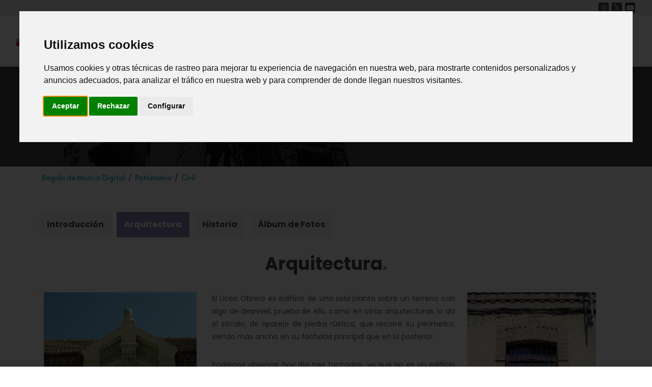

--- FILE ---
content_type: text/html;charset=ISO-8859-1
request_url: https://www.regmurcia.com/servlet/s.Sl?sit=c,522,m,168&r=CeAP-7178-R_530_DETALLE_REPORTAJES
body_size: 30148
content:








<!DOCTYPE html>
<html dir="ltr" lang="es-ES">

<head>
    <meta http-equiv="content-type" content="text/html; charset=iso-8859-1" />
    <meta name="author" content="Fundación Integra" />
    <!-- Stylesheets
	============================================= -->
    <link href="https://fonts.googleapis.com/css?family=Lato:300,400,400i,700|Poppins:300,400,500,600,700|PT+Serif:400,400i&display=swap" rel="stylesheet" type="text/css" />
    <link href="https://fonts.googleapis.com/css2?family=Poppins:wght@100;200;300;400;500;600;700;800;900&display=swap" rel="stylesheet" type="text/css">
    <link href="https://fonts.googleapis.com/css2?family=Alata&display=swap" rel="stylesheet">
    <link rel="stylesheet" href="/portal3/css/bootstrap.css" type="text/css" />
    <link rel="stylesheet" href="/portal3/style.css" type="text/css" />
	<link rel="stylesheet" href="/portal3/portal.css" type="text/css" />
    <link rel="stylesheet" href="/portal3/css/swiper.css" type="text/css" />
    <link rel="stylesheet" href="/portal3/css/dark.css" type="text/css" />
    <link rel="stylesheet" href="/portal3/css/font-icons.css" type="text/css" />
    <link rel="stylesheet" href="/portal3/css/animate.css" type="text/css" />
    <link rel="stylesheet" href="/portal3/css/magnific-popup.css" type="text/css" />

    <link rel="stylesheet" href="/portal3/css/custom.css" type="text/css" />
    <meta name="viewport" content="width=device-width, initial-scale=1" />
    <link rel="shortcut icon" type="image/png" href="/portal3/images/nueva/favicon.png" />

    <!-- Mapas SVG Scripts
	============================================= -->
    <!-- Cargar versión JQuery compatible con página y mapa antes del mapa -->
    <script src="/portal3/js/jquery.js"></script>
    <link href="/portal3/mapa/css/mapsvg.css" rel="stylesheet" />
    <link href="/portal3/mapa/css/nanoscroller.css" rel="stylesheet" />
    <script src="/portal3/mapa/js/jquery.mousewheel.min.js"></script>
    <script src="/portal3/mapa/js/jquery.nanoscroller.min.js"></script>
    <script src="/portal3/mapa/js/mapsvg.min.js"></script>

<!-- Cookie Consent by TermsFeed https://www.TermsFeed.com -->
<script type="text/javascript" src="https://www.termsfeed.com/public/cookie-consent/4.1.0/cookie-consent.js" charset="UTF-8"></script>
<script type="text/javascript" charset="UTF-8">
document.addEventListener('DOMContentLoaded', function () {
cookieconsent.run({"notice_banner_type":"interstitial","consent_type":"express","palette":"light","language":"es","page_load_consent_levels":["strictly-necessary"],"notice_banner_reject_button_hide":false,"preferences_center_close_button_hide":false,"page_refresh_confirmation_buttons":false,"website_privacy_policy_url":"https://www.regmurcia.com/portal3/privacidad.html","website_name":"regmurcia.com"});$("#cc-nb-text").text(($("#cc-nb-text").text().replace(" y anuncios adecuados","")));$(":button.cc-nb-changep").click(function(){$("ul.cc-cp-body-tabs li").eq(4).remove();});
});
</script>

<!-- Google Analytics -->
	<script type="text/plain" data-cookie-consent="tracking">
	<!--
	(function(i,s,o,g,r,a,m){i['GoogleAnalyticsObject']=r;i[r]=i[r]||function(){
	(i[r].q=i[r].q||[]).push(arguments)},i[r].l=1*new Date();a=s.createElement(o),
	m=s.getElementsByTagName(o)[0];a.async=1;a.src=g;m.parentNode.insertBefore(a,m)
	})(window,document,'script','//www.google-analytics.com/analytics.js','ga');
	ga('create', 'UA-21136225-1', 'regmurcia.com');
	ga('send', 'pageview');
	//-->
	</script>
<!-- end of Google Analytics-->

<noscript>Free cookie consent management tool by <a href="https://www.termsfeed.com/">TermsFeed</a></noscript>
<!-- End Cookie Consent by TermsFeed https://www.TermsFeed.com -->

	<script src="https://mediateca.regmurcia.com/MediatecaCRM/jwplayer/jwplayer.js"></script>
	<script>jwplayer.key="iEivSv5bTXmEwFDevCZIx6P7bQZvpErjb80MY78oqpsyrN7X";</script>	

<script> 
	window.addEventListener('load', function () {
		const bmvScript = document.createElement('script');
		//bmvScript.src = 'https://d3gv9rjgoevzzo.cloudfront.net/viewser/build/bmvPlugin.js';
		bmvScript.src = 'https://widget.bemyvega.com/build/bmvPlugin.js';
		bmvScript.addEventListener('load', () => {
			const settings = {
				color: "black",
				mode: "light",
				iconPosition: "bottomLeft",
				autoDeploy: false,
				windowPosition: "left",
				iconType: "blackSquareIcon",
				defaultLanguage: "es"
			};
			BmvPlugin.setConfig(settings);
		});
		document.head.appendChild(bmvScript); 
	}); 
</script>

    <!-- Document Title
	============================================= -->
    <title>El Liceo del Obrero-Arquitectura - Región de Murcia Digital</title> <!-- anteponer el nombre del canal o del reportaje cuando no sea la portada -->

</head>

<body class="stretched canal patrimonio reportaje"> <!-- (home, canal, reportaje, municipio, municipio-archivo, buscar, poblacion) -->

    <!-- Document Wrapper
	============================================= -->
    <div id="wrapper" class="clearfix">

        <!-- Header
		============================================= -->
        <header id="header" class="full-header">

            <!-- Top Bar -->
            <div id="topbar-wrap">
                <div class="container">
                    <div class="extra">
                        <!--Otros enlaces o widgets...-->
                    </div>
                        <div class="rrss">
                            <a href="https://www.instagram.com/regmurcia/" target="_blank" class="social-icon si-dark si-small si-instagram">
                                <i class="icon-instagram"></i>
                                <i class="icon-instagram"></i>
                            </a>
                            <a href="https://twitter.com/regmurcia_com" target="_blank" class="social-icon si-dark si-small si-twitter">
                                <i class="icon-twitter"></i>
                                <i class="icon-twitter"></i>
                            </a>
                            <a href="https://www.youtube.com/user/regionmurciadigital" target="_blank" class="social-icon si-dark si-small si-youtube">
                                <i class="icon-youtube"></i>
                                <i class="icon-youtube"></i>
                            </a>
                        </div>
                </div>
            </div>
            <!-- End Top Bar -->

            <div id="header-wrap">
                <div class="container">
                    <div class="header-row">

                        <!-- Logo
						============================================= -->
                        <div id="logo">
                            <a href="/" class="standard-logo" data-dark-logo="/portal3/images/nueva/logotipo-01.svg"><img src="/portal3/images/nueva/logotipo-01.svg" alt="" /></a>
                            <a href="/" class="retina-logo" data-dark-logo="/portal3/images/nueva/logotipo-01.svg"><img src="/portal3/images/nueva/logotipo-01.svg" alt="" /></a>
                        </div><!-- #logo end -->

                        <div class="header-misc">

							<a href="/servlet/s.Sl?METHOD=ACTIVARPORTAL&sit=s,c,serv,Correos" title="Web Mail @regmurcia.com" class="social-icon si-dark si-big si-email">
								<i class="icon-email"></i>
								<i class="icon-email"></i>
							</a>

                            <!-- Top Search
							============================================= -->
                            <div id="top-search" class="header-misc-icon">
                                <a href="#" id="top-search-trigger"><i class="icon-line-search"></i><i class="icon-line-cross"></i></a>
                            </div><!-- #top-search end -->

                        </div>

                        <div id="primary-menu-trigger">
                            <svg class="svg-trigger" viewBox="0 0 100 100">
                                <path d="m 30,33 h 40 c 3.722839,0 7.5,3.126468 7.5,8.578427 0,5.451959 -2.727029,8.421573 -7.5,8.421573 h -20"></path>
                                <path d="m 30,50 h 40"></path>
                                <path d="m 70,67 h -40 c 0,0 -7.5,-0.802118 -7.5,-8.365747 0,-7.563629 7.5,-8.634253 7.5,-8.634253 h 20"></path>
                            </svg>
                        </div>

                        <!-- Primary Navigation
						============================================= -->
                        <nav class="primary-menu">
                            <ul class="menu-container">
                                <li class="menu-item">
                                    <a class="menu-link" href="/servlet/s.Sl">
                                        <div>Inicio</div>
                                    </a>
                                </li>
                                <li class="menu-item submenu">
                                    <a class="menu-link" href="#">
                                        <div>Canales</div>
                                    </a>
                                    <ul class="sub-menu-container">
                                        <li class="menu-item submenu">
                                            <a class="menu-link" href="/servlet/s.Sl?sit=c,373">
                                                <div>Historia</div>
                                            </a>
                                        </li>
                                        <li class="menu-item submenu">
                                            <a class="menu-link" href="/servlet/s.Sl?sit=c,522">
                                                <div>Patrimonio</div>
                                            </a>
                                        </li>
                                        <li class="menu-item submenu">
                                            <a class="menu-link" href="/servlet/s.Sl?sit=c,371">
                                                <div>Arte y Cultura</div>
                                            </a>
                                        </li>
                                        <li class="menu-item submenu">
                                            <a class="menu-link" href="/servlet/s.Sl?sit=c,365">
                                                <div>Naturaleza</div>
                                            </a>
                                        </li>
                                        <li class="menu-item submenu">
                                            <a class="menu-link" href="/servlet/s.Sl?sit=c,543">
                                                <div>Gastronomía</div>
                                            </a>
                                        </li>
                                        <li class="menu-item submenu">
                                            <a class="menu-link" href="/servlet/s.Sl?sit=c,369">
                                                <div>Fiestas</div>
                                            </a>
                                        </li>
                                    </ul>
                                </li>
                                <li class="menu-item">
                                    <a class="menu-link" href="/servlet/s.Sl?METHOD=SELECCION_COMARCA&sit=c,372">
                                        <div>Municipios</div>
                                    </a>
                                </li>
                                <li class="menu-item">
                                    <a class="menu-link" href="https://cine.patrimonio.digital/" target="_blank">
                                        <div>Cine</div>
                                    </a>
                                </li>
                                <li class="menu-item">
                                    <a class="menu-link" href="/servlet/s.Sl?METHOD=FRMSENCILLA&sit=c,373,m,139,serv,Carmesi">
                                        <div>Proyecto Carmesí</div>
                                    </a>
                                </li>
                                <li class="menu-item">
                                    <a class="menu-link" href="https://sonido.patrimonio.digital/" target="_blank">
                                        <div>Mapa Sonoro</div>
                                    </a>
                                </li>
							</ul>
                        </nav><!-- #primary-menu end -->

                        <form class="top-search-form" action="/servlet/s.Sl" method="get">
                            <input type="text" name="q" class="form-control" value="" placeholder="Escribe algo y pulsa intro..." autocomplete="off" />
                            <input type="hidden" name="serv" value="BuP" />
                            <input type="hidden" name="METHOD" value="BUSCAR" />
                        </form>

                    </div>
                </div>
            </div>
            <div class="header-wrap-clone"></div>
        </header>
        <!-- #header end -->



        <!-- Page Title
        ============================================= -->
        <section class="cabecera-reportaje page-title" style="background-image: url(/portal3/images/canales/patrimonio.jpg); background-size: cover; background-repeat: no-repeat; background-position: center;">
            <div class="container clearfix">
                <span class="indicativo-seccion breadcrumb-municipios">
					<a href="/servlet/s.Sl?sit=c,522">PATRIMONIO</a>
				</span>
                <h1 class="titulo-pagina">El Liceo del Obrero</h1>
            </div>
        </section>
        <!-- #page-title end -->




	





<style>
	#portfoliomultimedia { padding-bottom: 2em; }
	.heading-block { margin: 20px 0 20px 0; }
</style>






	        <section id="breadcrumbs">
                <div class="container clearfix">
                    <div class="breadcrumbs-navigation">
                        <ul class="breadcrumb-list">
			

							<li><a href="/" title="Región de Murcia Digital">Región de Murcia Digital</a></li>

					
			

							<li><a href="/servlet/s.Sl?sit=c,522" title="Patrimonio">Patrimonio</a></li>

				

							<li><a href="/servlet/s.Sl?sit=c,522,m,168" title="Civil">Civil</a></li>

			
                        </ul>
                    </div>
                </div>
	        </section>

		












        <!-- Content from barra (centrosAmpliadosPortal)
		============================================= -->
		<section id="reportaje">
			<div class="content-wrap">
				<div class="container clearfix">

<!--<div style="">
<h1>EL LICEO DEL OBRERO</h1>
</div>-->


<ul id="menu_tabs" class="tab-nav tab-nav2 clearfix ui-tabs-nav ui-corner-all ui-helper-reset ui-helper-clearfix ui-widget-header">

	

	
<li class="ui-tabs-tab ui-corner-top ui-state-default ui-tab ">
	<a class="ui-tabs-anchor" href="/servlet/s.Sl?sit=c,522,m,168&amp;r=CeAP-2146-C_530_DETALLE_CENTRO">
	
	<span>Introducción</span>
	
	</a>
</li>

	

	

	
<li class="ui-tabs-tab ui-corner-top ui-state-default ui-tab ui-tabs-active ui-state-active">
	<a class="ui-tabs-anchor" href="/servlet/s.Sl?sit=c,522,m,168&amp;r=CeAP-7178-R_530_DETALLE_REPORTAJES">
	<span>Arquitectura</span>
    </a>
</li>
		
	

	
<li class="ui-tabs-tab ui-corner-top ui-state-default ui-tab ">
	<a class="ui-tabs-anchor" href="/servlet/s.Sl?sit=c,522,m,168&amp;r=CeAP-7179-R_530_DETALLE_REPORTAJES">
	<span>Historia</span>
    </a>
</li>
		
	

	
<li class="ui-tabs-tab ui-corner-top ui-state-default ui-tab ">
	<a class="ui-tabs-anchor" href="/servlet/s.Sl?sit=c,522,m,168&amp;r=CeAP-7181-R_530_DETALLE_REPORTAJES">
	<span>Álbum de Fotos</span>
    </a>
</li>
		
	

	

	

	

	

	
</ul>
















<!--
<div style="clear:both;margin-left:0.8em;padding-bottom:1em;padding-top:0.8em;">
<h1 class="titNoticia">ACHTUNG!!! Arquitectura</h1>
</div>
-->








                    <section id="content">
                        <div class="container clearfix">
                            <div class="row gutter-40 col-mb-80">

                                <div id="cabecera_tab_reportaje" class="container clearfix">
	
                                    <h2 class="titulo-reportaje">Arquitectura</h2>
	
                                    <p class="subtitulo-reportaje">
										<!--
										PLANTILLA 3 "detalleReportajeHijoAlbum(Dcha)" = Contenido 75% / Sidebar derecha (imágenes) 25%
										<br />
										<a href="https://www.regmurcia.com/servlet/s.Sl?sit=c,373,m,1207&r=ReP-2812-DETALLE_REPORTAJESABUELO" target=_blank>https://www.regmurcia.com/servlet/s.Sl?sit=c,373,m,1207&r=ReP-2812-DETALLE_REPORTAJESABUELO</a>
										id reportaje = <span style="color:red">7178</span>
										-->
									</p>
                                </div>

								<div class="row" style="background-image:url('/servlet/integra.servlets.Imagenes?METHOD=VERIMAGEN_24837&amp;nombre=fondo.gif');background-repeat: no-repeat;">
								<!-- BACKGROUND -->

                                <div class="postcontent col-lg-9 col-md-9 col-sm-9 col-xs-9">
	
									<div data-lightbox="gallery"> 
									<!-- GALLERY -->
	
                                        <figure class="floating-img-left">
                                            <a href="/servlet/integra.servlets.Imagenes?METHOD=VERIMAGEN_49989&amp;nombre=Fronton-triangular_res_720.jpg" title="Frontón Triangular de el Portón " data-lightbox="gallery-item">
                                                <img src="/servlet/integra.servlets.Imagenes?METHOD=VERIMAGEN_49989&amp;nombre=Fronton-triangular_res_300.jpg" alt="Frontón Triangular de el Portón [Liceo del Obrero la Unión]" />
                                            </a>
                                            <figcaption>
                                                Frontón Triangular de el Portón 
		
                                            </figcaption>
                                        </figure>
	

	 
									<!-- GALLERY -->
									</div>

									<div class="justify">
									    <p>El Liceo Obrero es edificio de una sola planta sobre un terreno con algo de desnivel, prueba de ello, como en otras arquitecturas, lo da el zócalo, de aparejo de piedra rústica, que recorre su perímetro, siendo más ancho en su fachada principal que en la posterior.</p>

    <p>Podemos observar hoy día tres fachadas, ya que no es un edificio exento, sino que tiene adosados otros. Posee dos entradas, una de ellas se adivina como la principal por su ornamentado frontón. La división al exterior de las fachadas es armónica dentro de su sencillez, ya que se trata de ventanas enrejadas, con dinteles de ladrillo visto a sardinel y alféizares de acusada pendiente, en la base del vano, en piedra blanca. Las cubiertas de teja se asientan sobre unas cornisas también de ladrillo visto y que forman unos detalles, puestos a sardinel, a modo de mensulillas.</p>

    <p>Lo que sin duda llama la atención de esta arquitectura es la decoración de la puerta principal. Se trata de un dintel en piedra cuyas proporciones respecto al resto de la obra pueden resultar exageradas. Una especie de frontón triangular, de marcado estilo modernista, coronado por una esfera de tonos azulados ¿bola del mundo-, encierra una muestra de los útiles representativos del trabajo obrero y artesanal. La implicación del arquitecto en este proyecto es muy significativa, puesto que quiere destacar el destino de su proyecto y dar protagonismo a la escala social que se va a servir del mismo.</p>

    <p>Hoy este Liceo del Obrero sigue cumpliendo una función didáctica, ya que es sede del <a href="/servlet/s.Sl?sit=c,371,m,1071,a,59&amp;r=CeAP-325-PORTADA_CENTRO_AMPLIADO">Museo Minero</a>, imprescindible en una localidad como La Unión, y del que se dice que es el más completo de España. Toda la historia de La Unión, relacionada con su cuenca minera y procesos de extracción, está aquí expuesta. Tiene una sala dedicada a la mineralogía, y otra dedicada a la etnología minera, maquetas, y fotos que recuerdan cómo fue toda esa historia de la minería. Toda la riqueza de los minerales de la zona y de la región está expuesta.</p>
  
                                    
									</div>

                                </div>

	
								<div class="sidebar col-lg-3 col-md-3 col-sm-3 col-xs-3" data-lightbox="gallery">
		
                                        <figure>
			
                                            <a href="/servlet/integra.servlets.Imagenes?METHOD=VERIMAGEN_49982&amp;nombre=Detalle-de-Ventana_res_720.jpg" title="Detalle de Ventana" data-lightbox="gallery-item">
			
                                            <img src="/servlet/integra.servlets.Imagenes?METHOD=VERIMAGEN_49982&amp;nombre=Detalle-de-Ventana_res_200.jpg" alt="Detalle de Ventana" />
			
                                            </a>
			
            
                                            <figcaption>
                                                Detalle de Ventana
				
                                            </figcaption>
			
                                        </figure>
		
                                        <figure>
			
                                            <a href="/servlet/integra.servlets.Imagenes?METHOD=VERIMAGEN_49985&amp;nombre=Fachada-Lateral_res_720.jpg" title="Fachada Lateral" data-lightbox="gallery-item">
			
                                            <img src="/servlet/integra.servlets.Imagenes?METHOD=VERIMAGEN_49985&amp;nombre=Fachada-Lateral_res_200.jpg" alt="Fachada Lateral" />
			
                                            </a>
			
            
                                            <figcaption>
                                                Fachada Lateral
				
                                            </figcaption>
			
                                        </figure>
		
                                </div>
	

								<!-- BACKGROUND -->
                                </div>

								<div class="w-100"></div>



                            </div>
                        </div>
                    </section>


				</div>
			</div>
		</section>
        <!-- #content end -->




        <!-- Footer
		============================================= -->
        <footer id="footer" class="dark">
            <div class="container">
                <!-- Footer Widgets
				============================================= -->
                <div class="footer-widgets-wrap">

                    <div class="row col-mb-50">
                        <div class="col-md-8">
                            <div class="widget clearfix">

                                <img src="/portal3/images/nueva/logotipo-01.svg" alt="Image" class="alignleft" style="margin-top: 8px; padding-right: 18px; border-right: 1px solid #4A4A4A;" />

                                <p class="separacionfooter">Fondo Europeo de Desarrollo Regional.<br> <em>Una manera de hacer Europa</em>.</p>

                                <div class="row col-mb-30">
                                    <div class="col-6 col-lg-3 widget_links">
                                        <ul>
                                            <li><a href="/servlet/s.Sl">Inicio</a></li>
                                            <li><a href="/servlet/s.Sl?METHOD=SELECCION_COMARCA&sit=c,372">Municipios</a></li>
											<li><a href="https://cine.patrimonio.digital/" target="_blank">Cine</a></li>
                                            <li><a href="/servlet/s.Sl?METHOD=FRMSENCILLA&sit=c,373,m,139,serv,Carmesi">Proyecto Carmesí</a></li>
                                            <li><a href="https://sonido.patrimonio.digital/" target="_blank">Mapa Sonoro</a></li>
                                        </ul>
                                    </div>

                                    <div class="col-6 col-lg-3 widget_links">
                                        <ul>
                                            <li><a href="/servlet/s.Sl?sit=c,373">Historia</a></li>
                                            <li><a href="/servlet/s.Sl?sit=c,522">Patrimonio</a></li>
                                            <li><a href="/servlet/s.Sl?sit=c,371">Arte y Cultura</a></li>
                                            <li><a href="/servlet/s.Sl?sit=c,365">Naturaleza</a></li>
                                            <li><a href="/servlet/s.Sl?sit=c,543">Gastronomía</a></li>
                                            <li><a href="/servlet/s.Sl?sit=c,369">Fiestas</a></li>
                                        </ul>
                                    </div>

                                    <div class="col-6 col-lg-3 widget_links">
                                        <ul>
                                            <li><a href="/portal3/aviso-legal.html">Aviso Legal</a></li>
                                            <li><a href="/portal3/privacidad.html">Política de Privacidad y Cookies</a></li>
                                            <li><a href="/servlet/s.Sl?METHOD=CONTACTO">Contacto</a></li>
                                            <li><a href="https://www.f-integra.org/" target="_blank">Fundación Integra</a></li>
                                        </ul>
                                    </div>
                                </div>

                            </div>
                        </div>

                        <div class="col-md-4">
                            <div class="widget clearfix" style="margin-bottom: -20px;">

                                <div class="row col-mb-30">
                                    <div class="col-sm-6 col-md-12 col-lg-6">
                                        <div class="titulos-logos-footer">
                                            Una actuación de:
                                        </div>
                                        <div class="counter counter-small">
                                            <img src="/portal3/images/nueva/integrafooter.png" alt="" />
                                        </div>
                                    </div>

                                    <div class="col-sm-6 col-md-12 col-lg-6">
                                        <div class="titulos-logos-footer">
                                            Con la financiación de:
                                        </div>
                                        <div class="counter counter-small">
                                            <img src="/portal3/images/nueva/eu-reg-footer.png" alt="" />
                                        </div>
                                    </div>
                                </div>

                            </div>

                        </div>

						<div style="font-family: Alata; color: grey; font-size: 1rem; padding: 0;" class="col-md-12 text-center">
							Este portal no cuenta con mantenimiento activo de contenidos desde el año 2019.
						</div>

					</div>

                </div><!-- .footer-widgets-wrap end -->
            </div>

            <!-- Copyrights
			============================================= -->
            <div id="copyrights">
                <div class="container">

                    <div class="row justify-content-between col-mb-30">
                        <div id="infocopyr" class="col-12 col-lg-auto text-center text-lg-start">
                            Copyright © Fundación Integra 2021 Todos los derechos reservados.
                        </div>

                        <div class="col-12 col-lg-auto text-center text-lg-end">
                            <a href="https://www.instagram.com/regmurcia/" target="_blank" class="social-icon si-dark si-small si-instagram">
                                <i class="icon-instagram"></i>
                                <i class="icon-instagram"></i>
                            </a>
                            <a href="https://twitter.com/regmurcia_com" target="_blank" class="social-icon si-dark si-small si-twitter">
                                <i class="icon-twitter"></i>
                                <i class="icon-twitter"></i>
                            </a>

                            <a href="https://www.youtube.com/user/regionmurciadigital" target="_blank" class="social-icon si-dark si-small si-youtube">
                                <i class="icon-youtube"></i>
                                <i class="icon-youtube"></i>
                            </a>

                        </div>
                    </div>

                </div>
            </div><!-- #copyrights end -->
        </footer>

        <!-- #footer end -->

    </div><!-- #wrapper end -->

    <!-- Go To Top
	============================================= -->
    <div id="gotoTop" class="icon-angle-up"></div>

    <!-- JavaScripts
	============================================= -->
    <!--script src="/portal3/js/jquery.js"></script-->
    <script src="/portal3/js/plugins.min.js"></script>

	<script src="/estilo/miscelanea.js"></script>

    <!-- Footer Scripts
	============================================= -->
    <script src="/portal3/js/functions.js"></script>
    <script src="/portal3/js/custom.js"></script>
	<script src="/portal3/js/jquery.validate.min.js"></script>
</body>

</html>



--- FILE ---
content_type: application/javascript
request_url: https://widget.bemyvega.com/build/bmvPlugin.js
body_size: 171445
content:
/*! For license information please see bmvPlugin.js.LICENSE.txt */
!function(t,e){"object"==typeof exports&&"object"==typeof module?module.exports=e():"function"==typeof define&&define.amd?define([],e):"object"==typeof exports?exports.BmvPlugin=e():t.BmvPlugin=e()}(self,(()=>(()=>{var t,e,M={56:(t,e,M)=>{"use strict";t.exports=function(t){var e=M.nc;e&&t.setAttribute("nonce",e)}},72:t=>{"use strict";var e=[];function M(t){for(var M=-1,n=0;n<e.length;n++)if(e[n].identifier===t){M=n;break}return M}function n(t,n){for(var a={},r=[],o=0;o<t.length;o++){var N=t[o],c=n.base?N[0]+n.base:N[0],u=a[c]||0,T="".concat(c," ").concat(u);a[c]=u+1;var D=M(T),s={css:N[1],media:N[2],sourceMap:N[3],supports:N[4],layer:N[5]};if(-1!==D)e[D].references++,e[D].updater(s);else{var j=i(s,n);n.byIndex=o,e.splice(o,0,{identifier:T,updater:j,references:1})}r.push(T)}return r}function i(t,e){var M=e.domAPI(e);M.update(t);return function(e){if(e){if(e.css===t.css&&e.media===t.media&&e.sourceMap===t.sourceMap&&e.supports===t.supports&&e.layer===t.layer)return;M.update(t=e)}else M.remove()}}t.exports=function(t,i){var a=n(t=t||[],i=i||{});return function(t){t=t||[];for(var r=0;r<a.length;r++){var o=M(a[r]);e[o].references--}for(var N=n(t,i),c=0;c<a.length;c++){var u=M(a[c]);0===e[u].references&&(e[u].updater(),e.splice(u,1))}a=N}}},113:t=>{"use strict";t.exports=function(t,e){if(e.styleSheet)e.styleSheet.cssText=t;else{for(;e.firstChild;)e.removeChild(e.firstChild);e.appendChild(document.createTextNode(t))}}},251:(t,e,M)=>{"use strict";M.d(e,{A:()=>o});var n=M(601),i=M.n(n),a=M(314),r=M.n(a)()(i());r.push([t.id,"@import url(https://fonts.googleapis.com/css2?family=Lexend:ital,wght@0,400;0,700;1,400;1,700&display=swap);"]),r.push([t.id,"@import url(https://fonts.cdnfonts.com/css/open-dyslexic);"]),r.push([t.id,'/* variables */\n/* html {\n  font-size: 16px;\n}\n\n@media screen and (max-width: 48em){\n  html{font-size: 16px;}\n} */\n:root {\n    --base-font-size: 16px; /* Define the base font size */\n    --bmv-z-index-value: 9999999999;\n    --bmv-left-margin: auto;\n    filter: none;\n    /* Color variables */\n    --bmv-primary-color: black;\n    --bmv-secondary-color: black;\n    --bmv-third-color: hsl(0,0%,80%);\n    --bmv-fourth-color: hsl(220, 45%, 64%);\n    --bmv-main-btn-radius: 4px /* Font sizes */;\n    --bmv-font-size-xx-small: 0.8em; /* 12px */\n    --bmv-font-size-x-small: 0.75em; /* 12px */\n    --bmv-font-size-small: 0.875em; /* 14px */\n    --bmv-font-size-medium: 1em; /* 16px */\n    --bmv-font-size-large: 1.125em; /* 18px */\n    --bmv-font-size-x-large: 1.375em; /* 22px */\n\n    /* Main window */\n\n    /* Container */\n    --bmv-main-window-btn-background: var(--bmv-primary-btn-background);\n    --bmv-main-window-btn-border-radious: var(--bmv-main-btn-radius);\n    /* Buttons */\n    --bmv-main-window-btn-color: var(--bmv-primary-color);\n    --bmv-main-window-btn-border-color: var(--bmv-secondary-color);\n    --bmv-main-window-btn-border-width: 0.125em; /* 2px */\n    --bmv-main-window-btn-width: 13.75em; /* 220px */\n    --bmv-main-window-btn-padding: 0.35em 0.9375em 0.3125em; /* 5.6px 15px 5px */\n    --bmv-main-window-btn-vertical-margin: 0.5625em; /* 9px */\n    --bmv-main-btn-radius: 4px;\n    --bmv-secondary-btn-radius: 4px;\n    --bmv-main-window-btn-hover-color: var(--bmv-third-color) !important;\n    --bmv-main-window-btn-hover-background: var(--bmv-third-color);\n\n    /* Header */\n    --bmv-header-select-background-color: var(--bmv-primary-color);\n    --bmv-header-select-color: var(--bmv-third-color);\n\n    /* Settings menu window */\n    --bmv-window-max-height: 4.375em; /* 70vh */\n    --bmv-window-background-color: var(--bmv-third-color);\n    --bmv-window-btn-container: var(--bmv-third-color);\n    --bmv-window-btn-container-radius: 4px; /* 10px */\n\n    --bmv-window-border-color: var(--bmv-primary-color);\n    --bmv-window-border-width: 0.25em; /* 4px */\n    --bmv-window-border-type: var(--bmv-border-type);\n    --bmv-window-border-radious-right: none; /* 12px */\n    --bmv-window-border-radious-left: 1em;\n    --bmv-window-border-radious: 1em;\n    /* Titles */\n    --bmv-window-title-size: var(--bmv-font-size-x-large);\n    --bmv-window-title-color: var(--bmv-font-color-primary);\n    --bmv-hr-color: var(--bmv-secondary-color);\n\n    --bmv-secundary-title-size: var(--bmv-font-size-small);\n    --bmv-secundary-title-mobile-size: 1.5625em; /* 25px */\n    --bmv-secundary-title-color: var(--bmv-font-color-secondary);\n\n    --bmv-picker-titles-size: var(--bmv-font-size-small);\n    --bmv-picker-titles-color: var(--bmv-font-color-primary);\n\n    /* Buttons */\n    --bmv-btn-vertical-margin: 0.1875em; /* 3px */\n    --bmv-btn-shadow: none;\n\n    --bmv-btn-font-color: var(--bmv-font-color-secondary);\n    --bmv-btn-font-size: var(--bmv-font-size-medium);\n    --bmv-btn-mobile-font-size: var(--bmv-font-size-x-large);\n    --bmv-btn-background: transparent;\n\n    --bmv-btn-border: solid;\n    --bmv-btn-border-color: hsl(0,0%,38%);\n    --bmv-btn-border-width: 0.1em; /* 2px */\n    --bmv-btn-border-radius: var(--bmv-secondary-btn-radius);\n\n    --bmv-btn-deactivated-background: var(--bmv-third-color);\n    --bmv-btn-deactivated-color: var(--bmv-font-color-primary);\n\n    --bmv-btn-hover-background: var(--bmv-third-color);\n    --bmv-btn-hover-color: var(--bmv-third-color);\n\n    --bmv-btn-secondary-background: var(--bmv-primary-color);\n    --bmv-btn-secondary-border: var(--bmv-third-color);\n    --bmv-btn-secondary-color: var(--bmv-third-color);\n    --bmv-btn-secondary-font-size: var(--bmv-font-size-medium);\n        --bmv-btn-secondary-hover-background: var(--bmv-third-color);\n    --bmv-btn-secondary-hover-color: var(--bmv-third-color);\n\n    --bmv-black-icon-filter: none;\n    --bmv-iconfilter: brightness(100%) contrast(100%) saturate(100%) invert(100%);\n    --bmv-black-icon-filter: none;\n\n    /* Input range */\n    --bmv-input-range-thumb-background: var(--bmv-primary-color);\n    --bmv-input-range-track-background: #c4c4c4;\n    --bmv-input-range-track-border: rgb(113, 113, 113);\n\n    /* Scroll bar */\n    --bmv-scroolbar-color: var(--bmv-primary-color);\n    --bmv-scroolbar-background: var(--bmv-window-background-color);\n\n    /* Features */\n    --bmv-feature-filter: none;\n    --bmv-header-display: none;\n}\n/* Accessible fonts */\n/* @font-face {\n    font-family: "ADYS";\n    src: url("./2678-font.ttf") format("ttf");\n     url("./opendyslexic-regular-webfont.woff") format("woff"); \n    font-weight: normal;\n    font-style: normal;\n} */\n#BMVaccessibilityPlugin *,\n#bmv-modal * {\n    font-family: "Lexend", sans-serif !important;\n    /* font-size: 16px !important;\n    text-transform: none !important; */\n}\n/* General styles shared in all menus */\n/*Todo lo que se encuentre dentro de este cuadrado funciona como medida preventiva por si el css de la pagina\ntoquetea algo del widget, \n\n                                            Â¡Â¡Â¡CUIDADO AL TOCAR!!! \n\nsi se toca puede joder mucho a algunas paginas y dejar intacto a la mayoria*/\n#BMVaccessibilityPlugin button {\n    min-width: 0px;\n    margin: 0 0 0 0px;\n    background: transparent !important;\n}\n/*--------------------------------------------------------------------------------------------------------------*/\n#BMVaccessibilityPlugin .bmv-top-container {\n    display: flex;\n    flex-direction: column;\n    justify-content: space-between;\n    background: linear-gradient(to bottom, var(--bmv-fourth-color) 50%, var(--bmv-third-color) 25%, transparent 25%) !important;\n    padding: 0; \n    margin: 0;\n    text-align: center;\n    background-clip: border-box; \n    box-sizing: border-box;\n    position: fixed;\n    top: 0;\n    z-index: 1000;\n    width: 100%;\n    max-width: 419.2px;\n    min-width: 419.2px;\n    height: 85.59px;\n    min-height: 84px !important;\n    border-top-left-radius: var(--bmv-window-border-radious-left);\n    border-top-right-radius: var(--bmv-window-border-radious-right);\n}\n#BMVaccessibilityPlugin .bmv-header-container{\n    background-color: var(--bmv-window-background-color);\n    border-radius: 0.9125em; /* 5px / 16px = 0.3125em */\n    border: var(--bmv-btn-border) var(--bmv-btn-border-width) var(--bmv-btn-border-color);\n    box-shadow: 0px 1px 7px 1px rgba(0, 0, 0, 0.3);\n    margin: 6.8px;\n    margin-left: 7.7px;\n    margin-right: 6.1px;\n    position: sticky; \n    top: 0; \n    height: 72px;\n    z-index: 1001; \n\n}\n#BMVaccessibilityPlugin .header-first-row{\n    padding: 0;\n    display: flex;\n    justify-content: center;\n}\n#BMVaccessibilityPlugin .header-title-text{\n    font-weight: 500 !important;\n}\n#BMVaccessibilityPlugin .header-title{\n    max-height: 25px;\n}\n#BMVaccessibilityPlugin .header-first-row h2{\n    font-size: larger !important;\n    font-weight: 600 !important;\n    margin-top: -5px;\n    color: var(--bmv-primary-color);\n    position: relative !important;\n}\n#BMVaccessibilityPlugin .header-bottom-row {\n    display: flex;\n    justify-content: space-between;\n    flex-direction: row;\n    max-height: 80%;\n    height: 27px !important;\n    align-items: center;\n    margin: 6px 6px 10px 6px;\n}\n#BMVaccessibilityPlugin .header-widget-icons{\n    display: flex;\n    gap: 0.5em;\n    margin-left: 6px;\n    padding-top: 1px;\n    margin-top: 1px;\n    margin-bottom: 0px;\n    height: 25px !important;\n}\n#BMVaccessibilityPlugin .header-widget-icon{\n    display: flex;\n    background-color: transparent;\n    border: none;\n    cursor: pointer;\n    padding: 0;\n    margin: 0px !important;\n}\n#BMVaccessibilityPlugin .header-widget-img{\n    padding-top: 0;\n    padding-bottom: 0;\n    padding-right: 0;\n    padding-left: 0;\n    height: 25px !important;\n    width: 22.75px !important;\n    filter: var(--bmv-black-icon-filter);\n}\n#BMVaccessibilityPlugin .header-widget-buttons{\n    display: flex;\n    flex-direction: row;\n    padding: 0;\n}\n#BMVaccessibilityPlugin .access-icon{\n    mix-blend-mode: normal !important;\n}\n#BMVaccessibilityPlugin div.show-container {\n    width: 420px !important;\n    max-width: 425.2px !important;\n    min-width: 407.2px !important;\n    right: 0px;\n    top: 0px;\n    height: 100%;\n    left: var(--bmv-left-margin);\n    border: var(--bmv-window-border-width) var(--bmv-window-border-type)\n        var(--bmv-window-border-color);\n    z-index: var(--bmv-z-index-value);\n    position: fixed;\n    background-color: var(--bmv-window-background-color);\n    margin: 0;\n    overflow-x: hidden;\n    box-shadow:\n        rgba(50, 50, 93, 0.25) 0px 0.375em 0.75em -0.125em,\n        rgba(0, 0, 0, 0.3) 0px 0.1875em 0.4375em -0.1875em;\n        -ms-overflow-style: none;  /* IE and Edge */\n        scrollbar-width: none;  /* Firefox */\n        border-top-left-radius: var(--bmv-window-border-radious-left);\n        border-top-right-radius: var(--bmv-window-border-radious-right);\n        border-bottom-left-radius: var(--bmv-window-border-radious-left);\n        border-bottom-right-radius: var(--bmv-window-border-radious-right);\n}\n#bmv-main-menu-container {\n    padding-left: 0px;\n    margin-left: 0px;\n    \n}\n@media screen and (max-width: 26.2em) {\n    /* 768px */\n    #BMVaccessibilityPlugin div.show-container {\n        width: 100%; \n        height: 100%;\n        min-width: 340px;\n        border-top-left-radius: 0;\n        border-bottom-left-radius: 0;\n        border-top-right-radius: 0;\n        border-bottom-right-radius: 0; \n    }\n}\n#BMVaccessibilityPlugin div.hide-container {\n    width: 0px;\n    right: 0px;\n    top: 1.25em; /* 20px */\n    border: 0px;\n    position: fixed;\n    display: none;\n}\n#BMVaccessibilityPlugin div.nav-second-btn-container {\n    display: flex;\n    flex-direction: row;\n    flex-wrap: wrap;\n    justify-content: space-between;\n\n    border-radius: var(--bmv-window-btn-container-radius);\n    margin: 0;\n}\n#BMVaccessibilityPlugin div.pickers-container {\n    margin: 0;\n    padding: 0;\n    width: 11em; /* 176px */\n    height: 14em;\n    box-shadow: 0px 1px 7px 1px rgba(0, 0, 0, 0.3);\n    border-radius: 1em;\n    background-color: var(--bmv-third-color);\n}\n#BMVaccessibilityPlugin div.highlight-container {\n    margin:  0;\n    padding: 0; /* 2px 0 2px 10px */\n    width: 12em; /* 192px */\n}\n#BMVaccessibilityPlugin div.highlight-buttons-container {\n    display: flex;\n    flex-direction: row;\n    flex-wrap: wrap;\n    justify-content: space-between;\n    gap: 0.125em;\n}\n#BMVaccessibilityPlugin div.picker-container {\n    display: block;\n    background: var(--bmv-btn-background);\n    border: var(--bmv-btn-border-width) var(--bmv-border) var(--bmv-btn-border);\n    margin-bottom: 15px;\n    border-radius: var(--bmv-btn-border-radius);\n}\n#BMVaccessibilityPlugin div.bmv-picker-divider {\n    display: block;\n    height: 1.3em;\n    width: 100%;\n    /* border-bottom: 1px solid var(--bmv-primary-color); */\n}\n#BMVaccessibilityPlugin div.hide-widget-container {\n    width: 24px !important;\n    height: 24px !important;\n}\n#BMVaccessibilityPlugin div.bmv-change-side-container {\n    width: 24px !important;\n    height: 24px !important;\n}\n#BMVaccessibilityPlugin div.close-widget-icon-container {\n    width: 24px !important;\n    height: 24px !important;\n}\n#BMVaccessibilityPlugin input[type="range"] {\n    display: inline;\n}\n#BMVaccessibilityPlugin\n    input[type="range"].settings-input-range::-moz-range-thumb {\n    background: var(--bmv-input-range-thumb-background);\n    border-radius: 0.625em; /* 10px */\n    height: 0.9375em; /* 15px / 16px = 0.9375em */\n}\n#BMVaccessibilityPlugin\n    input[type="range"].settings-input-range::-moz-range-track {\n    background: var(--bmv-input-range-track-background);\n    border-radius: 0.625em; /* 10px */\n    border: none;\n}\n#BMVaccessibilityPlugin input[type="range"].settings-input-range {\n    height: 0;\n    -webkit-appearance: none;\n    margin: 0;\n    width: 100%;\n    padding: 0;\n    border: none;\n    background: var(--bmv-input-range-track-background);\n}\n#BMVaccessibilityPlugin input[type="range"].color-picker-chrome {\n    height: 0;\n    -webkit-appearance: none;\n    margin: 0;\n    width: 100%;\n    padding: 0;\n    border: none;\n    background: linear-gradient(\n        90deg,\n        hsl(0, 100%, 50%) 0%,\n        hsl(60, 100%, 50%) 12.5%,\n        hsl(120, 100%, 50%) 25%,\n        hsl(180, 100%, 50%) 37.5%,\n        hsl(240, 100%, 50%) 50%,\n        hsl(300, 100%, 50%) 62.5%,\n        hsl(360, 100%, 50%) 75%,\n        hsl(0, 100%, 0%) 75.5%,\n        hsl(0, 100%, 100%) 100%\n    );\n}\n#BMVaccessibilityPlugin input[type="range"]:focus {\n    outline: none;\n}\n#BMVaccessibilityPlugin input[type="range"]::-webkit-slider-runnable-track {\n    width: 100%;\n    height: 0.3125em; /* 5px / 16px = 0.3125em */\n    cursor: pointer;\n    background: var(--bmv-input-range-track-background);\n    border: none;\n    border-radius: 0.3125em; /* 5px / 16px = 0.3125em */\n    /*border: 1px solid #357378;*/\n}\n#BMVaccessibilityPlugin input[type="range"]::-webkit-slider-thumb {\n    height: 0.9375em; /* 15px / 16px = 0.9375em */\n    width: 0.3125em; /* 5px / 16px = 0.3125em */\n    border-radius: 0.5em; /* 8px / 16px = 0.5em */\n    background: var(--bmv-input-range-thumb-background);\n    cursor: pointer;\n    -webkit-appearance: none;\n    margin-top: -0.4375em; /* -7px / 16px = -0.4375em */\n}\n#BMVaccessibilityPlugin\n    input[type="range"]:focus::-webkit-slider-runnable-track {\n    background: var(--bmv-input-range-track-background);\n}\n#BMVaccessibilityPlugin input[type="range"]::-moz-range-track {\n    width: 100%;\n    height: 0.3125em; /* 5px / 16px = 0.3125em */\n    cursor: pointer;\n    background: var(--bmv-input-range-track-background);\n}\n#BMVaccessibilityPlugin input[type="range"]::-moz-range-thumb {\n    height: 0.9375em; /* 15px / 16px = 0.9375em */\n    width: 0.5em; /* 8px / 16px = 0.5em */\n    border-radius: 0.25em; /* 4px / 16px = 0.25em */\n    background: var(--bmv-input-range-thumb-background);\n    cursor: pointer;\n}\n#BMVaccessibilityPlugin input[type="range"]::-ms-track {\n    width: 100%;\n    height: 0.3125em; /* 5px / 16px = 0.3125em */\n    cursor: pointer;\n    animate: 0.2s;\n    background: transparent;\n    border-color: transparent;\n    color: transparent;\n}\n#BMVaccessibilityPlugin input[type="range"]::-ms-thumb {\n    height: 0.9375em; /* 15px / 16px = 0.9375em */\n    width: 0.5em; /* 8px / 16px = 0.5em */\n    border-radius: 0.25em; /* 4px / 16px = 0.25em */\n    background: var(--bmv-input-range-thumb-background);\n    cursor: pointer;\n}\n#BMVaccessibilityPlugin input[type="range"]:focus::-ms-fill-lower {\n    background: var(--bmv-input-range-track-background);\n}\n#BMVaccessibilityPlugin input[type="range"]:focus::-ms-fill-upper {\n    background: var(--bmv-input-range-track-background);\n}\n#BMVaccessibilityPlugin\n    input[type="range"].borderedRange::-webkit-slider-runnable-track {\n    border-radius: 5px;\n    border: none;\n}\n#BMVaccessibilityPlugin\n    input[type="range"].color-picker-chrome::-webkit-slider-runnable-track,\n#BMVaccessibilityPlugin\n    input[type="range"].color-picker-chrome:focus::-webkit-slider-runnable-track {\n    background: linear-gradient(\n        90deg,\n        hsl(0, 100%, 50%) 0%,\n        hsl(60, 100%, 50%) 12.5%,\n        hsl(120, 100%, 50%) 25%,\n        hsl(180, 100%, 50%) 37.5%,\n        hsl(240, 100%, 50%) 50%,\n        hsl(300, 100%, 50%) 62.5%,\n        hsl(360, 100%, 50%) 75%,\n        hsl(0, 100%, 0%) 75.5%,\n        hsl(0, 100%, 100%) 100%\n    ) !important;\n    border-radius: 5px;\n    border: none;\n}\n#BMVaccessibilityPlugin input[type="range"].color-picker-firefox {\n    height: 0;\n    -webkit-appearance: none;\n    margin: 0;\n    width: 100%;\n    padding: 0;\n    border: none;\n    background: linear-gradient(\n        90deg,\n        hsl(0, 100%, 50%) 0%,\n        hsl(60, 100%, 50%) 12.5%,\n        hsl(120, 100%, 50%) 25%,\n        hsl(180, 100%, 50%) 37.5%,\n        hsl(240, 100%, 50%) 50%,\n        hsl(300, 100%, 50%) 62.5%,\n        hsl(360, 100%, 50%) 75%,\n        hsl(0, 100%, 0%) 75.5%,\n        hsl(0, 100%, 100%) 100%\n    );\n}\n#BMVaccessibilityPlugin\n    input[type="range"].color-picker-firefox::-moz-range-track,\n#BMVaccessibilityPlugin\n    input[type="range"].color-picker-firefox:focus::-moz-range-track {\n    background: linear-gradient(\n        90deg,\n        hsl(0, 100%, 50%) 0%,\n        hsl(60, 100%, 50%) 12.5%,\n        hsl(120, 100%, 50%) 25%,\n        hsl(180, 100%, 50%) 37.5%,\n        hsl(240, 100%, 50%) 50%,\n        hsl(300, 100%, 50%) 62.5%,\n        hsl(360, 100%, 50%) 75%,\n        hsl(0, 100%, 0%) 75.5%,\n        hsl(0, 100%, 100%) 100%\n    );\n    border-radius: 5px;\n    border: none;\n}\n#BMVaccessibilityPlugin input[type="range"]#color-picker-input::-ms-thumb {\n    background: #082d56;\n    border: 1px solid white;\n}\n#BMVaccessibilityPlugin\n    input[type="range"]#color-picker-input::-webkit-slider-thumb {\n    background: var(--bmv-input-range-thumb-background);\n    border: 1px solid white;\n}\n#BMVaccessibilityPlugin input[type="range"]::-moz-range-thumb {\n    background: var(--bmv-input-range-thumb-background);\n    border: none;\n}\n#BMVaccessibilityPlugin input:focus {\n    outline: 4px solid rgb(229, 255, 0) !important;\n    height: 4px !important;\n}\n/* Modern browsers with `scrollbar-*` support */\n@supports (scrollbar-width: auto) {\n    #BMVaccessibilityPlugin #bmv-main-menu-container {\n        scrollbar-color: var(--bmv-scroolbar-color)\n            var(--bmv-scroolbar-background);\n        scrollbar-width: thin; \n    }\n}\n/* Legacy browsers with `::-webkit-scrollbar-*` support */\n@supports selector(::-webkit-scrollbar) {\n    #BMVaccessibilityPlugin #bmv-main-menu-container::-webkit-scrollbar-thumb {\n        background: var(--bmv-scroolbar-background);\n    }\n    #BMVaccessibilityPlugin #bmv-main-menu-container::-webkit-scrollbar-track {\n        background: var(--bmv-scroolbar-color);\n    }\n    #BMVaccessibilityPlugin #bmv-main-menu-container::-webkit-scrollbar {\n        max-width: 10px;\n        max-height: 10px;\n    }\n}\n/* ScrollBar - Firefox */\n#BMVaccessibilityPlugin #bmv-main-menu-container {\n    scrollbar-color: var(--bmv-scroolbar-color) var(--bmv-scroolbar-background);\n    scrollbar-width: 10px;\n}\n/* Specific styles by menu windowu */\n/*Access button - logo*/\n#BMVaccessibilityPlugin div.show-icon {\n    display: block;\n}\n#BMVaccessibilityPlugin div.hide-icon {\n    display: none;\n}\n/* Default - bottom left position */\n#BMVaccessibilityPlugin div.accessBTNcontainer {\n    z-index: var(--bmv-z-index-value);\n    position: fixed !important;\n    overflow: hidden;\n    transition: 0.4s;\n    width: 5.625em; /* 90px */\n    background-color: transparent;\n    cursor: pointer;\n    right: -1em; /* 50px */\n    bottom: 5vh;\n    max-width: 50px;\n    max-height: 50px;\n}\n/* Positioning classes */\n#BMVaccessibilityPlugin div.bmvIconBottomRight {\n    right: 30px; /* 50px */\n    bottom: 30px;\n}\n#BMVaccessibilityPlugin div.bmvIconBottomCenter {\n    left: 50%;\n    transform: translateX(-50%);\n    bottom: 30px;;\n}\n#BMVaccessibilityPlugin div.bmvIconBottomLeft {\n    left: 30px; /* 50px */\n    bottom: 30px;\n}\n#BMVaccessibilityPlugin div.bmvIconMiddleRight {\n    right: 30px; /* 50px */\n    top: 50%;\n    transform: translateY(-50%);\n}\n#BMVaccessibilityPlugin div.bmvIconMiddleLeft {\n    left: 30px; /* 50px */\n    top: 50%;\n    transform: translateY(-50%);\n}\n#BMVaccessibilityPlugin div.bmvIconTopRight {\n    right: 30px; /* 50px */\n    top: 40px;\n}\n#BMVaccessibilityPlugin div.bmvIconTopCenter {\n    left: 50%;\n    transform: translateX(-50%);\n    top: 40px;\n}\n#BMVaccessibilityPlugin div.bmvIconTopLeft {\n    left: 30px; /* 50px */\n    top: 40px;\n}\n@media screen and (max-width: 768px) {\n \n    /* Positioning classes */\n\n    #BMVaccessibilityPlugin div.bmvIconBottomRight {\n        right: 25px; /* 10px */\n        bottom: 25px;\n    }\n\n    #BMVaccessibilityPlugin div.bmvIconBottomCenter {\n        left: 50%;\n        transform: translateX(-50%);\n        bottom: 25px;\n    }\n\n    #BMVaccessibilityPlugin div.bmvIconBottomLeft {\n        left: 25px; /* 20px */\n        bottom: 25px;\n    }\n\n    #BMVaccessibilityPlugin div.bmvIconMiddleRight {\n        right: 25px; /* 10px */\n        top: 50%;\n        transform: translateY(-50%);\n    }\n\n    #BMVaccessibilityPlugin div.bmvIconMiddleLeft {\n        left: 25px; /* 20px */\n        top: 50%;\n        transform: translateY(-50%);\n    }\n\n    #BMVaccessibilityPlugin div.bmvIconTopRight {\n        right: 25px; /* 10px */\n        top: 30px;\n    }\n\n    #BMVaccessibilityPlugin div.bmvIconTopCenter {\n        left: 50%;\n        transform: translateX(-50%);\n        top: 30px;\n    }\n\n    #BMVaccessibilityPlugin div.bmvIconTopLeft {\n        left: 25px; /* 20px */\n        top: 30px;\n    }\n}\n@media screen and (max-height: 420px) {\n    /* #BMVaccessibilityPlugin .accessBTNcontainer {\n        top: 60vh;\n    } */\n\n\n    /* Positioning classes */\n\n    #BMVaccessibilityPlugin div.bmvIconBottomRight {\n        right: 15px; /* 10px */\n        bottom: 15px;\n    }\n\n    #BMVaccessibilityPlugin div.bmvIconBottomCenter {\n        right: calc(50% - 4.0625em); /* 65px */\n        bottom: 15px;\n    }\n\n    #BMVaccessibilityPlugin div.bmvIconBottomLeft {\n        left: 15px; /* 20px */\n        bottom: 15px;\n    }\n\n    #BMVaccessibilityPlugin div.bmvIconMiddleRight {\n        right: 15px; /* 10px */\n        top: calc(50% - 70px);\n    }\n\n    #BMVaccessibilityPlugin div.bmvIconMiddleLeft {\n        left: 15px; /* 20px */\n        top: 50%;\n        transform: translateY(-50%);\n    }\n\n    #BMVaccessibilityPlugin div.bmvIconTopRight {\n        right: 15px; /* 10px */\n        top: 20px;\n    }\n\n    #BMVaccessibilityPlugin div.bmvIconTopCenter {\n        right: calc(50% - 4.0625em); /* 65px */\n        top: 20px;\n    }\n\n    #BMVaccessibilityPlugin div.bmvIconTopLeft {\n        left: 15px; /* 20px */\n        top: 20px;\n    }\n}\n#BMVaccessibilityPlugin div.accessBTN {\n    width: 50px;\n    height: 50px;\n    background-color: black;\n    border-radius: 50%;\n    display: block;\n    max-width: 50px;\n    max-height: 50px;\n}\n#BMVaccessibilityPlugin div.bmvIconSmall {\n    width: 44px !important;\n    height: 44px !important;\n    max-width: 44px !important;\n    max-height: 44px !important;\n}\n#BMVaccessibilityPlugin div.bmvIconLarge {\n    width: 65px !important;\n    height: 65px !important;\n    max-width: 65px !important;\n    max-height: 65px !important;\n}\n#BMVaccessibilityPlugin div.bmvIconExtraLarge {\n    width: 80px !important;\n    height: 80px !important;\n    max-width: 80px !important;\n    max-height: 80px !important;\n}\n#BMVaccessibilityPlugin #accessBTN{\n    width: 100% !important;\n    height: 100% !important;\n    padding: 0%;\n}\n#BMVaccessibilityPlugin .access-icon{\n    width: 100% !important;\n    height: 100% !important;\n}\n/*Styles inherited from buttons.css */\n#BMVaccessibilityPlugin #profile-learning-container button {\n    /* height: 4.375em; /* 70px / 16px = 4.375em */\n    height: 61px; \n    position: relative;\n    width: 130px;\n    margin: 0;\n}\n#BMVaccessibilityPlugin #profile-learning-container button span {\n    /* font-size: 0.8em ; */\n    top: 24px;\n    margin: 0;\n}\n#BMVaccessibilityPlugin .check-div-profile {\n    width: 1.25em;\n    height: auto;\n}\n@media screen and (max-width: 768px) {\n    #BMVaccessibilityPlugin .check-div-profile {\n        /* margin: 0 0 0 6.75em; 108px / 16px = 6.75em */\n    }\n    #BMVaccessibilityPlugin #profile-learning-container button,\n    #BMVaccessibilityPlugin #daltonism--container button  ,\n    #BMVaccessibilityPlugin #nav-first-btn-container button,  \n    #BMVaccessibilityPlugin #nav-second-btn-container button,\n    #BMVaccessibilityPlugin #color-tools-btn-container button\n     {\n        width: 100%;\n\n        /* padding: 2rem 1rem; */\n\n    }\n    \n}\n@media screen and (max-width: 768px) {\n#BMVaccessibilityPlugin #profile-learning-container button span {\n    font-weight: 500;\n}\n}\n#daltonism--container > button > div > span {\n    margin:0;\n}\n#BMVaccessibilityPlugin .check-icon-profile {\n    position: absolute;\n    width: 1.25em; /* 20px / 16px = 1.25em */\n    top: -10px;\n    right: -10px;\n    display: none;\n    margin-bottom: 0;\n}\n/* Styles inherited from buttons.css */\n#BMVaccessibilityPlugin .btn-icons-div-nav {\n    display: flex;\n    justify-content: center;\n    text-align: center;\n    width: 100%;\n    padding: 0;\n}\n#BMVaccessibilityPlugin .button-icon-nav{\n    padding: 0;\n    padding-left: 20px;\n    padding-bottom: 6px;\n    height: 50px;\n    width: 5.5em;\n    filter: var(--bmv-black-icon-filter);\n    min-width: 77px;\n    max-height: 50px;\n    max-width: 77px;\n    min-height: 50px;\n    font-size: 14.6667px !important;\n}\n@media screen and (max-width: 768px) {\n    #BMVaccessibilityPlugin .btn-icons-div-nav {\n        display: flex;\n        flex-direction: row;\n        width: 100%;\n    }\n}\n#BMVaccessibilityPlugin .check-div-nav {\n    width: 1.25em; /* 20px / 16px = 1.25em */\n    height: auto;\n}\n#BMVaccessibilityPlugin .check-icon-nav {\n    position: absolute;\n    width: 1.25em; /* 20px / 16px = 1.25em */\n    top: 4px !important;\n    right: 4px !important;\n    display: none;\n    margin-bottom: 0;\n}\n@media screen and (max-width: 768px) {\n    #BMVaccessibilityPlugin button#black-cursor,\n    #BMVaccessibilityPlugin button#white-cursor,\n    #BMVaccessibilityPlugin button#zoom-button, \n    #BMVaccessibilityPlugin button#mGlass-button {\n        display: none;\n    }\n}\n@media screen and (max-width: 480px) {\n    #BMVaccessibilityPlugin div.show-container {\n        padding: 0 1px 0 1px ;\n        width: 100% !important;\n        min-width: auto !important;\n        max-width: none !important;\n    }\n}\n@media screen and (max-width: 480px) {\n    #BMVaccessibilityPlugin .bmv-top-container {\n        padding: 0 1px 0 1px ;\n        width: -webkit-fill-available !important;\n        min-width: auto !important;\n        max-width: none !important;\n    }\n}\n@media screen and (max-width: 480px) {\n    #BMVaccessibilityPlugin #bmv-footer-text {\n        margin-right: 102px;\n        margin-top: 0px;\n    }\n}\n@media screen and (max-width: 480px) {\n    \n    #BMVaccessibilityPlugin .restore-reset-btn {\n        font-size: 13px !important;\n    }\n\n    #BMVaccessibilityPlugin #ace-lang-picker {\n        font-size: 13px !important;\n    }\n    #BMVaccessibilityPlugin .footer-logo {\n        height: 13px;\n    }\n    #BMVaccessibilityPlugin .bmv-footer-version {\n        margin-left: -55px;\n    }\n    #BMVaccessibilityPlugin * {\n        font-size: 13px !important;\n    }\n}\n@media screen and (max-width: 390px) {\n    #BMVaccessibilityPlugin #bmv-footer-text {\n        margin-right: 70px;\n        margin-top: 0px;\n    }\n}\n@media screen and (max-width: 480px) {\n    #BMVaccessibilityPlugin #bmv-footer-container {\n        width: fit-content !important;\n        min-width: auto !important;\n        max-width: none !important;\n\n    }\n}\n@media screen and (max-width: 480px) {\n    /* 768px */\n    \n    #BMVaccessibilityPlugin button span, \n    #BMVaccessibilityPlugin select {\n        font-size: 13px;\n    }\n}\n@media screen and (max-width: 480px) {\n    /* 768px */\n    #BMVaccessibilityPlugin #bmv-change-side-container,\n    #BMVaccessibilityPlugin #bmv-keyboard-button,\n    #BMVaccessibilityPlugin #bmv-smartNavigation-btn\n    \n    {\n        display: none;\n    }\n}\n@media screen and (max-width: 480px) {\n    /* 768px */\n    #BMVaccessibilityPlugin div.settings-container {\n        display: grid;\n        grid-template-columns: repeat(auto-fit, minmax(144px, 3fr));\n        gap: 0.5em;\n        padding: 0;\n        margin: 0;\n        border-radius: 0.3125em;\n        background-color: var(--bmv-third-color);\n        width: 100%;\n        box-sizing: border-box;\n    }\n}\n@media screen and (max-width: 480px) {\n    /* 768px */\n    #BMVaccessibilityPlugin div.daltonism--container {\n        width: 100%;\n        gap: 0.0625em 0.6em; /* 1px 10px */\n        padding: 0.0625em 0.375em 0.25em 0.575em; /* 1px 6px 4px */\n        grid-template-columns: repeat(auto-fit, minmax(144px, 3fr)) !important;\n        gap: 0.5em;\n        padding: 0;\n        margin: 0;\n        border-radius: 0.3125em;\n        background-color: var(--bmv-third-color);\n        width: 100%;\n        box-sizing: border-box;\n    }\n}\n@media screen and (max-width: 480px) {\n    #BMVaccessibilityPlugin div.nav-second-btn-container {\n        display: flex;\n        flex-direction: column;\n        flex-wrap: wrap;\n        gap: 0.5em;\n        padding: 0;\n        margin: 0;\n        border-radius: 0.3125em;\n        background-color: var(--bmv-third-color);\n        width: 100%;\n        box-sizing: border-box;\n        }\n    }\n@media screen and (max-width: 480px) {\n    #BMVaccessibilityPlugin div.nav-first-btn-container {\n        display: grid;\n        grid-template-columns: repeat(auto-fit, minmax(144px, 1fr)) !important;\n        gap: 0.5em;\n        padding: 0;\n        margin: 0;\n        border-radius: 0.3125em;\n        background-color: var(--bmv-third-color);\n        width: 100%;\n        box-sizing: border-box;\n    }\n}\n@media screen and (max-width: 480px) {\n    /* 768px */\n    #BMVaccessibilityPlugin div.pickers-container {\n        width: 100% !important;\n        height: 263px !important;\n        padding: 0.625em 0.625em 0; /* 10px 10px 0 */\n        margin: 0; \n    }\n    #BMVaccessibilityPlugin div.pickers-container-2 {\n        width: 100% !important;\n        padding: 0.625em 0.625em 0; /* 10px 10px 0 */\n        margin: 0; \n    }\n\n#BMVaccessibilityPlugin #content-picker-column\n{\n    height: 301px !important;\n}\n#BMVaccessibilityPlugin #content-picker-column-two\n{\n    height: 255px !important;\n}\n#BMVaccessibilityPlugin #bmv-picker-divider {\n    margin-top: 10px !important;\n    margin-bottom: 16px !important;\n    border: 1px solid var(--bmv-fourth-color);\n}\n}\n@media screen and (max-width: 480px) {\n    #BMVaccessibilityPlugin .restore-btn span {\n        font-size: var(--bmv-font-size-x-large);\n    }\n}\n@media screen and (max-width: 480px) {\n#BMVaccessibilityPlugin div.nav-first-btn-container span,\n#BMVaccessibilityPlugin #profile-learning-container button span,\n#BMVaccessibilityPlugin #daltonism--container button span,\n#BMVaccessibilityPlugin h5.picker-title {\n\n    font-size: 17px !important;\n}\n}\n@media screen and (max-width: 480px) {\n    #BMVaccessibilityPlugin h4.secundary-title {\n        font-size: 18px !important; \n\n    }\n}\n@media screen and (min-width: 48em) {\n    /* 768px */\n    #BMVaccessibilityPlugin .profile-learning-btn:hover, \n    #BMVaccessibilityPlugin .daltonism-btn:hover, \n    #BMVaccessibilityPlugin .acc-profiles-btn:hover,\n    #BMVaccessibilityPlugin .restore-btn:hover,\n    #BMVaccessibilityPlugin .restore-reset-btn:hover\n    {\n        filter: invert(10%);\n        color: hsl(0, 0%, 7%);\n\n    }\n}\n#BMVaccessibilityPlugin img.check-icon-profile,\n#BMVaccessibilityPlugin img.check-icon-nav {\nfill: black !important;\n\n}\ndiv.bmv-background-modal {\n    background-color: rgb(0, 0, 0, 0.2);\n    position: fixed;\n    top: 0;\n    left: 0;\n    width: 100%;\n    height: 100%;\n    z-index: calc(var(--bmv-z-index-value) + 5);\n}\ndiv.bmv-background-modal-container {\n    display: block;\n    width: 40em;\n    height: fit-content;\n    background-color: rgb(255, 255, 255);\n    margin: 15vh auto;\n    border-radius: var(--bmv-btn-border-radius);\n    padding: 1.8em;\n    box-shadow:\n        rgba(50, 50, 93, 0.25) 0px 0.375em 0.75em -0.125em,\n        rgba(0, 0, 0, 0.3) 0px 0.1875em 0.4375em -0.1875em;\n}\n#bmv-modal div.hide-widget-icon-container {\n    z-index: 9999;\n    height: 1.875em; /* 30px / 16px = 1.875em */\n    width: 100%; /* 30px / 16px = 1.875em */\n    display: flex;\n    justify-content: space-between;\n}\nbutton.bmv-modal-icon {\n    height: fit-content;\n    width: fit-content;\n    border: none;\n    background-color: rgb(255, 255, 255);\n    border-radius: var(--bmv-btn-border-radius);\n    padding: 0.125em;\n    margin-left: -0.2em;\n}\n#bmv-modal div.hide-widget-icon-container img {\n    z-index: 9999;\n    width: 100%;\n    height: 100%;\n    filter: invert(26%) sepia(77%) saturate(6940%) hue-rotate(353deg)\n        brightness(94%) contrast(93%);\n}\nbutton.bmv-modal-icon:focus {\n    outline: 0.625em solid rgb(229, 255, 0) !important;\n}\np.bmv-modal-close-text-2 {\n    color: black;\n    z-index: 9999;\n    font-weight: 600;\n    font-size: var(--bmv-font-size-large);\n    display: block;\n    margin: 0.4em 1em;\n}\ndiv.hide-widget-icon-container {\n    margin: 0;\n    display: flex;\n}\ndiv.bmv-modal-icon-container {\n    height: 2em;\n    width: 2em;\n}\nimg.hide-widget {\n    width: 100%;\n    filter: invert(0%) sepia(100%) saturate(0%) hue-rotate(78deg)\n        brightness(98%) contrast(104%);\n}\nh6.bmv-modal-text {\n    font-size: var(--bmv-font-size-large);\n    margin: 1.75em 0 0.9em;\n    color: black;\n}\np.bmv-modal-text {\n    font-size: var(--bmv-font-size-large);\n    margin: 0 0 1.2em;\n    text-align: center;\n    line-height: 2.2em;\n}\np.bmv-modal-text span {\n    border: 2px solid black;\n    padding: 0.2em 0.5em;\n    border-radius: 4px;\n    color: black;\n    box-shadow:\n        rgba(50, 50, 93, 0.25) 0px 0.375em 0.75em -0.125em,\n        rgba(0, 0, 0, 0.3) 0px 0.1875em 0.4375em -0.1875em;\n}\nspan.bmv-shortcut-info {\n    margin-left: 0.4em;\n}\nlabel.bmv-modal-label {\n    font-size: var(--bmv-font-size-large);\n    color: black !important;\n    margin-left: 0.4em;\n    display: inline;\n}\ninput.bmv-modal-input-check {\n    margin-left: 20%;\n}\nbutton.bmv-modal-btn {\n    display: block;\n    margin: 1.5em auto 0;\n    color: black;\n    border: var(--bmv-btn-border) var(--bmv-btn-border-width) black;\n    font-weight: bolder;\n    font-size: 1em !important;\n    text-align: left;\n    padding: 0.375em 0.75em 0.375em;\n    box-shadow: var(--bmv-btn-shadow);\n    background-color: white;\n    border-radius: var(--bmv-btn-border-radius);\n    cursor: pointer;\n}\ndiv.bmv-modal-spacer {\n    display: block;\n    height: 0.6em;\n}\nbutton.bmv-disabled-btn {\n    background-color: rgb(214, 214, 214);\n    color: rgb(108, 108, 108);\n    border-color: rgb(156, 156, 156);\n}\n@media screen and (min-width: 48em) {\n    button.bmv-modal-icon:hover {\n        filter: invert(100%);\n    }\n\n    button.bmv-modal-btn:hover {\n        color: white;\n        background-color: black;\n    }\n\n    button.bmv-disabled-btn:hover {\n        background-color: rgb(214, 214, 214);\n        color: rgb(108, 108, 108);\n        border-color: rgb(108, 108, 108);\n    }\n}\n@media screen and (max-width: 48em) {\n    div.bmv-background-modal-container {\n        display: block;\n        width: 90vw;\n        height: fit-content;\n        background-color: rgb(255, 255, 255);\n        margin: 15vh auto;\n        border-radius: var(--bmv-btn-border-radius);\n        padding: 1.8em;\n        box-shadow:\n            rgba(50, 50, 93, 0.25) 0px 0.375em 0.75em -0.125em,\n            rgba(0, 0, 0, 0.3) 0px 0.1875em 0.4375em -0.1875em;\n    }\n    h6.bmv-modal-text,\n    p.bmv-modal-text {\n        display: none;\n    }\n\n    button.bmv-modal-icon {\n        margin-bottom: 3em;\n    }\n    input.bmv-modal-input-check {\n        margin-left: 0;\n    }\n}\n/* Specific styles by feature */\n/* Bionic Reading */\n.fixation-point {\n    font-weight: bold;\n}\n/* Cursor */\nbody.custom-cursor-white,\nbody.custom-cursor-white * {\n    cursor: url(https://access.nagich.com/assets/images/cursors/bigcursorwhite.cur),\n        auto !important;\n}\nbody.custom-cursor-white a:hover,\nbody.custom-cursor-white button:hover,\nbody.custom-cursor-white button *:hover,\nbody.custom-cursor-white input[type="submit"]:hover,\nbody.custom-cursor-white input[type="button"]:hover,\nbody.custom-cursor-white label:hover {\n    cursor: url(https://access.nagich.com/assets/images/cursors/bighandwhite.cur),\n        auto !important;\n}\nbody.custom-cursor-black,\nbody.custom-cursor-black * {\n    cursor: url(https://access.nagich.com/assets/images/cursors/bigcursorblack.cur),\n        auto !important;\n}\nbody.custom-cursor-black a:hover,\nbody.custom-cursor-black button:hover,\nbody.custom-cursor-black button *:hover,\nbody.custom-cursor-black input[type="submit"]:hover,\nbody.custom-cursor-black input[type="button"]:hover,\nbody.custom-cursor-black label:hover {\n    cursor: url(https://access.nagich.com/assets/images/cursors/bighandblack.cur),\n        auto !important;\n}\n/* Zoom */\n#bmv-zoomedArea {\n    position: relative;\n    width: 100%;\n    height: 100%;\n    transition: linear;\n}\n#bmv-zoomContainer {\n    position: relative;\n    width: 100%;\n    height: 100%;\n    overflow-y: auto;\n    max-height: 100%;\n}\n.BMVHilightTitle {\n    box-sizing: border-box;\n    outline: 5px solid rgb(255, 204, 0) !important;\n}\n.BMVHilightLink {\n    color: red;\n    text-decoration: underline;\n    box-sizing: border-box;\n    outline: 5px solid rgb(255, 166, 0);\n}\n.imageHighlightContainer {\n    position: fixed;\n    background-color: black;\n    box-shadow: rgba(87, 87, 109, 0.25) 0px 0px 12px -2px,\n        rgba(0, 0, 0, 0.3) 0px 3px 7px -3px;\n    border-radius: 5px;\n    color: white;\n    font-family: Arial;\n    font-size: 26px;\n    padding: 10px;\n    z-index: 9999;\n}\ndiv.bmv-topBox {\n    position: fixed;\n    width: 100%;\n    background-color: rgba(0, 0, 0, 0.336);\n    border-bottom: 5px solid yellow;\n    top: 0;\n    left: 0;\n    transition: linear 0.001;\n    pointer-events: none;\n    z-index: 9990;\n}\ndiv.bmv-bottomBox {\n    position: fixed;\n    width: 100%;\n    background-color: rgba(0, 0, 0, 0.336);\n    border-top: 5px solid yellow;\n    bottom: 0;\n    left: 0;\n    transition: linear 0.001;\n    pointer-events: none;\n    z-index: 9990;\n    height: 20%;\n}\ndiv.bmv-scrollArea {\n    position: fixed;\n    top: 0;\n    right: 0;\n    width: 20%;\n    height: 100%;\n    z-index: 100;\n}\n#middlebar {\n    position: fixed;\n    left: 0;\n    right: 0;\n    top: 50vh;\n    height: 7px;\n    background-color: #ec1b57;\n    z-index: 9900;\n    pointer-events: none;\n    border: 2px solid rgb(226, 226, 226);\n}\n#daltonismFilters svg {\n    height: 0;\n    width: 0;\n}\n.protanopia {\n    -webkit-filter: url(#protanopia);\n    filter: url(#protanopia);\n}\n.protanomaly {\n    -webkit-filter: url(#protanomaly);\n    filter: url(#protanomaly);\n}\n.deuteranopia {\n    -webkit-filter: url(#deuteranopia);\n    filter: url(#deuteranopia);\n}\n.deuteranomaly {\n    -webkit-filter: url(#deuteranomaly);\n    filter: url(#deuteranomaly);\n}\n.tritanopia {\n    -webkit-filter: url(#tritanopia);\n    filter: url(#tritanopia);\n}\n.tritanomaly {\n    -webkit-filter: url(#tritanomaly);\n    filter: url(#tritanomaly);\n}\n.achromatopsia {\n    -webkit-filter: url(#achromatopsia);\n    filter: url(#achromatopsia);\n}\n.achromatomaly {\n    -webkit-filter: url(#achromatomaly);\n    filter: url(#achromatomaly);\n}\n:root {\n    --scale: 1;\n\n    --size: 200px;\n\n    --scrollbar-width: 36px;\n}\n.mGlass {\n    position: absolute;\n\n    height: calc(var(--size) * 1.9);\n\n    width: calc(var(--size) * 1.9);\n\n    background: var(--handle-background);\n\n    background-size: contain;\n\n    filter: drop-shadow(-2px -2px 10px rgba(0, 0, 0, 0.5));\n\n    z-index: 1000;\n}\n.magnifying-glass {\n    position: absolute;\n\n    padding: 0;\n\n    margin: 0;\n\n    height: var(--size);\n\n    width: calc(var(--size) * 1.9);\n\n    border: solid 3px black;\n\n    background: radial-gradient(#f5fcfc 45%, white);\n\n    overflow: hidden;\n}\n.magnifying-glass::after {\n    display: block;\n\n    position: relative;\n\n    content: "";\n\n    top: calc(2 * var(--size) / 30);\n\n    left: calc(2 * var(--size) / 30);\n\n    height: 15px;\n\n    width: 30px;\n\n    border-radius: 50%;\n\n    z-index: 10;\n\n    transform: rotate(-45deg);\n\n    opacity: 70%;\n}\n.body-clone {\n    position: absolute;\n\n    margin-left: 28vw;\n    \n    margin-top: 5vw !important;\n  \n    padding: inherit;\n\n    height: 100vh;\n\n    width: 100vw;\n\n    transform: scale(var(--scale));\n\n    z-index: 1000;\n}\n*:fullscreen {\n    filter: var(--bmv-primary-color);\n}\n.bmv-exclude-icon {\n    font-family: "Lexend" !important;\n}\n#BMVaccessibilityPlugin * {\n    line-height: normal !important;\n    letter-spacing: normal !important;\n    word-spacing: normal !important;\n}\n.bmv-exclude-icon2 {\n    font-family: "Lexend" !important;\n}\n#accessBTN {\n    border: 0px;\n    background-color: transparent;\n}\n#accessBTN:focus {\n    border: 2px solid rgb(32, 68, 196) !important;\n}\n#BMVaccessibilityPlugin .main-menu-container {\n    /* height: calc(100% - 11.925em) !important; 145px */\n    padding: 0em 0.5em 0.5em 0.5em;\n    display: grid !important;\n    justify-content: unset !important; \n    align-items: center !important; \n    background-color: transparent !important;\n    min-height: 2002px !important;\n}\n#BMVaccessibilityPlugin .buttons-container {\n    display: flex;\n    flex-direction: row;\n    justify-content: space-between;\n    gap: 0.5em;\n}\n#BMVaccessibilityPlugin .reset-container {\n    display: flex;\n    flex-direction: row;\n    justify-content: space-between;\n    padding: 0;\n    height: 25px;\n}\n#BMVaccessibilityPlugin .langPicker-container {\n    display: flex;\n    flex-direction: row;\n    justify-content: space-between;\n    padding: 0;\n    height: 25px;\n}\n#BMVaccessibilityPlugin .restore-reset-btn {\n\n    background-color: var(--bmv-third-color) !important;\n    border-radius: 1em !important; /* 5px / 16px = 0.3125em */\n    border: var(--bmv-btn-border) var(--bmv-btn-border-width) var(--bmv-btn-border-color);\n    box-shadow: 0px 1px 2px 1px rgba(0, 0, 0, 0.3);\n    display: flex;\n    text-align: center;\n    color: var(--bmv-primary-color) !important;\n    margin: 0px 6px 0px 0px;\n    padding-bottom: 0px;\n    padding-top: 0px;\n    padding-left: 10px;\n    padding-right: 10px;\n    font-size: 14.6667px !important;\n    font-weight: 500 !important;\n    max-width: 146px !important;\n    min-width: 114px !important;\n    width: auto !important;\n    max-height: 24px !important;\n    min-height: 24px !important;\n    display: flex;\n    background-image: none !important;\n    appearance: auto !important;\n}\n#BMVaccessibilityPlugin .restore-reset-btn span {\n    margin-top: 2px; \n    text-transform: none !important;\n}\n#BMVaccessibilityPlugin #ace-lang-picker{\n    display:flex ;\n    max-height: 24px;\n    min-height: 24px;\n}\n#bmv-main-menu-container {\n    padding-left: 0px;\n    margin-left: 0px;\n    margin-top: 100px;\n    margin-bottom: 45px;\n}\n#BMVaccessibilityPlugin h3.main-tittle {\n    font-family: "Lexend" !important;\n    color: var(--bmv-primary-color) !important;\n    padding: 0;\n    font-size: 20px !important;\n    font-weight: 600 !important;\n    margin: 0px;\n    line-height: 20px;\n    margin-bottom: -1px;\n    margin-left: 7px;\n}\n#BMVaccessibilityPlugin #profileSettingsTitle {\n    padding: 0;\n}\n#BMVaccessibilityPlugin .settings-hr {\n    border: 1px solid var(--bmv-fourth-color);\n    margin: 0;\n    margin-bottom: 10px;\n    padding: 0;\n    width: 100%;\n    border-radius: 0.3125em; /* 5px / 16px = 0.3125em */\n    height: 0px !important;\n}\n#BMVaccessibilityPlugin .settings-container {\n    display: grid;\n    grid-template-columns: repeat(auto-fit, minmax(101px, 3fr));\n    gap: 0.5em;\n    padding: 0;\n    margin: 0;\n    border-radius: 0.3125em; /* 5px / 16px = 0.3125em */\n    background-color: var(--bmv-third-color)!important;\n    width: 100%;\n    box-sizing: border-box;\n}\n#BMVaccessibilityPlugin .profile-learning-btn {\n    border-radius: 0.7em !important; /* 5px / 16px = 0.3125em */\n    border: var(--bmv-btn-border) var(--bmv-btn-border-width) var(--bmv-btn-border-color);\n    display: inline-block;\n    text-align: center;\n    box-shadow: 0px 1px 7px 1px rgba(0, 0, 0, 0.3);\n    background: var(--bmv-third-color) !important;\n    height: 52px;\n    box-sizing: border-box;\n    flex: 1 1 calc(31% - 1em);\n    padding: 0em;\n    width: 126px;\n    transition-duration: 150ms;\n    color: var(--bmv-secondary-color) !important;\n    text-transform: none !important;\n    font-size: 14.6667px !important;\n}\n#BMVaccessibilityPlugin #profile-learning-container button span {\n    top: 24px;\n    font-size: 14.6667px !important;\n    font-weight: 500 !important;\n    text-transform: none !important;\n    text-wrap: auto;\n    position: static !important;\n}\n#BMVaccessibilityPlugin #daltonism--container button span {\n    top: 24px;\n    font-size: 14.6667px !important;\n    font-weight: 500 !important;\n    text-transform: none !important;\n    position: static !important;\n}\n#BMVaccessibilityPlugin div.daltonism--container {\n    display: grid;\n    grid-template-columns: repeat(auto-fit, minmax(101px, 3fr));\n    gap: 0.5em;\n    padding: 0;\n    margin: 0 !important;\n    border-radius: 0.3125em; /* 5px / 16px = 0.3125em */\n    background-color: var(--bmv-third-color);\n    width: 100%;\n    box-sizing: border-box;\n}\n#BMVaccessibilityPlugin .daltonism-btn {\n    position: relative;\n    border-radius: 0.7em !important; \n    border: var(--bmv-btn-border) var(--bmv-btn-border-width) var(--bmv-btn-border-color);\n    display: inline-block;\n    text-align: center;\n    box-shadow: 0px 1px 7px 1px rgba(0, 0, 0, 0.3);\n    background: var(--bmv-third-color) !important;\n    height: 52px;\n    box-sizing: border-box;\n    flex: 1 1 calc(31% - 1em);\n    padding: 0em;\n    width: 130px;\n    transition-duration: 150ms;\n    color: var(--bmv-primary-color) !important;\n    margin: 0 !important;\n    font-size: 14.6667px !important;\n}\n#BMVaccessibilityPlugin .acc-profiles-btn {\n    position: relative;\n    width: 100%;\n    border-radius: 0.7em !important; /* 5px / 16px = 0.3125em */\n    border: var(--bmv-btn-border) var(--bmv-btn-border-width) var(--bmv-btn-border-color);\n    display: inline-block;\n    text-align: center;\n    align-items: center;\n    box-shadow: 0px 1px 7px 1px rgba(0, 0, 0, 0.3);\n    box-sizing: border-box;\n    flex: 1 1 calc(31% - 1em);\n    padding: 0em;\n    width: 130px;\n    height: 128px;\n    text-wrap: wrap !important;\n    transition-duration: 200ms;\n    background: var(--bmv-third-color) !important;\n    text-transform: none !important;\n    margin: 0 !important;\n    font-size: 14.6667px !important;\n}\n#BMVaccessibilityPlugin div.settings-container span {\n    font-size: 1em !important;\n    font-weight: 500;\n    color: var(--bmv-primary-color);\n    margin: 0;\n    line-height: 20px;\n}\n#BMVaccessibilityPlugin div.nav-first-btn-container {\n    display: grid;\n    grid-template-columns: repeat(auto-fit, minmax(101px, 1fr));\n    gap: 0.5em;\n    padding: 0;\n    margin: 0;\n    border-radius: 0.3125em !important; /* 5px / 16px = 0.3125em */\n    background-color: var(--bmv-third-color);\n    width: 100%;\n    box-sizing: border-box;\n}\n@media screen and (max-width: 480px) {\n    #BMVaccessibilityPlugin div.nav-second-btn-container {\n        display: flex !important;\n        flex-direction: column;\n        flex-wrap: wrap;\n        gap: 0.5em;\n        padding: 0;\n        margin: 0;\n        border-radius: 0.3125em;\n        background-color: var(--bmv-third-color);\n        width: 100%;\n        box-sizing: border-box;\n    }\n}\n#BMVaccessibilityPlugin div.content-settings-main-container {\n        display: flex;\n        flex-direction: column;\n        flex-wrap: wrap;\n        gap: 0.5em;\n        padding: 0;\n        margin: 0;\n        border-radius: 0.3125em;\n        background-color: var(--bmv-third-color);\n        width: 100%;\n        box-sizing: border-box;\n    }\n#BMVaccessibilityPlugin div.text-alignment-buttons-container {\n    display: grid;\n    grid-template-columns: repeat(auto-fit, minmax(101px, 1fr));\n    gap: 0.5em;\n    padding: 0;\n    margin: 0;\n    margin-top: 10px;\n    border-radius: 0.3125em; /* 5px / 16px = 0.3125em */\n    background-color: var(--bmv-third-color);\n    width: 100%;\n    box-sizing: border-box;\n}\n#BMVaccessibilityPlugin div.nav-first-btn-container span {\n    font-size: 14.6667px !important;\n    font-weight: 500 !important;\n    color: var(--bmv-primary-color) !important;\n    margin: 0;\n    line-height: 20px;\n}\n#BMVaccessibilityPlugin div.text-alignment-buttons-container span {\n    font-size: 14.6667px !important;\n    font-weight: 500 !important;\n    color: var(--bmv-primary-color) !important;\n    margin: 0;\n    line-height: 20px;\n}\n#BMVaccessibilityPlugin div.brightness-buttons-container span {\n    font-size: 14.6667px !important;\n    font-weight: 500 !important;\n    color: var(--bmv-primary-color) !important;\n    margin: 0;\n    line-height: 20px;\n}\n#BMVaccessibilityPlugin h5.picker-title {\n    font-weight: 500 !important;\n    font-size: 14.6667px !important;\n    color: var(--bmv-primary-color) !important;\n    margin: 0;\n    padding: 0;\n    display: block;\n    font-family: "Lexend" !important;\n    text-transform: initial !important;\n}\n#BMVaccessibilityPlugin h4.secundary-title {\n    font-size: 14.6667px !important;\n    color: var(--bmv-primary-color) !important;\n    margin: 0px;\n    font-weight: bolder;\n    padding-top: 0;\n    display: block;\n    height: 35.2px;\n    font-family: "Lexend" !important;\n}\n#BMVaccessibilityPlugin div.brightness-buttons-container {\n    display: grid;\n    grid-template-columns: repeat(auto-fit, minmax(101px, 1fr));\n    gap: 0.5em;\n    padding: 0;\n    margin: 0;\n    margin-top: 10px;\n    border-radius: 0.3125em; /* 5px / 16px = 0.3125em */\n    width: 100%;\n    box-sizing: border-box;\n}\n#BMVaccessibilityPlugin .restore-btn {\n    border-radius: 0.5em !important; /* 5px / 16px = 0.3125em */\n    border: var(--bmv-btn-border) var(--bmv-btn-border-width) var(--bmv-btn-border-color);\n    display: inline-block;\n    text-align: center;\n    box-shadow: 0px 0px 7px 1px rgba(0, 0, 0, 0.3);\n    background: var(--bmv-third-color) !important;\n    height: 37px;\n    box-sizing: border-box;\n    flex: 1 1 calc(31% - 1em);\n    padding: 0;\n    width: 165px;\n    margin-top: 0px !important;\n    margin-bottom: 0 !important;\n    margin-left: 6px !important;\n    margin-bottom: 0px !important;\n    text-transform: none !important;\n}\n#BMVaccessibilityPlugin #bionicreading-restore {\n    margin-top: 21px !important;\n    margin-left: 6px !important;\n    margin-bottom: 0px !important;\n}\n#BMVaccessibilityPlugin button.restore-btn span {\n    font-size: 14.6667px !important;\n    font-weight: 500;\n    color: var(--bmv-primary-color) !important;\n    margin: 0 !important;\n    line-height: 20px;\n    position: static !important;\n}\n@media screen and (max-width: 48em) {\n    #BMVaccessibilityPlugin .restore-btn {\n        align-items: center;\n        width: 100%;\n        margin-left: 0px !important;\n        margin-bottom: 5px !important;\n    }\n}\n@media screen and (max-width: 48em) {\n    #BMVaccessibilityPlugin #bionicreading-restore {\n        margin-top: 15px;\n        margin-left: 0px !important;\n    }\n}\n#BMVaccessibilityPlugin div.pickers-container {\n    margin: 0;\n    padding: 0;\n    width: 197px;\n    height: 275px;\n    box-shadow: 0px 1px 7px 1px rgba(0, 0, 0, 0.3);\n    border-radius: 0.7em;\n    border: var(--bmv-btn-border) var(--bmv-btn-border-width) var(--bmv-btn-border-color);\n    background-color: var(--bmv-third-color);\n    \n}\n#BMVaccessibilityPlugin div.pickers-container-2 {\n    margin: 0;\n    padding: 0;\n    width: 197px;\n    height: 336px;\n    box-shadow: 0px 1px 7px 1px rgba(0, 0, 0, 0.3);\n    border-radius: 0.7em;\n    border: var(--bmv-btn-border) var(--bmv-btn-border-width) var(--bmv-btn-border-color);\n    background-color: var(--bmv-third-color);\n    \n}\n#BMVaccessibilityPlugin div.font-settings-container,\n#BMVaccessibilityPlugin div.color-first-container,\n#BMVaccessibilityPlugin div.color-second-container {\n    margin: 10px;\n    position: relative;\n}\n#BMVaccessibilityPlugin #bmv-picker-divider {\n    margin-top: 51px;\n    margin-bottom: 50px;\n    border: 1px solid var(--bmv-fourth-color);;\n}\n/*FOOTER*/\n#BMVaccessibilityPlugin .bmv-footer-container {\n    display: flex;\n    flex-direction: column;\n    align-items: center;\n    justify-content: center;\n    background: linear-gradient(to top, var(--bmv-fourth-color) 50%, transparent 50%);\n    margin: 0;\n    padding: 0 7px;\n    height: 60px;\n    position: fixed;\n    bottom: -4px;\n    width: 100%;\n    max-width: 419.2px;\n    min-width: 385.2px;\n    box-sizing: border-box;\n    border-bottom-left-radius: var(--bmv-window-border-radious-left);\n    border-bottom-right-radius: var(--bmv-window-border-radious-right);\n    left: auto;\n    z-index: 999999999;\n}\n#BMVaccessibilityPlugin .bmv-footer {\n    display: flex;\n    flex-direction: row;\n    justify-content: space-between;\n    align-items: center;\n    width: 100%;\n    padding: 15px 14px;\n    height: 27px;\n    margin-top: 10px;\n    margin-right: 4px;\n    margin-left: 4px;\n    position: sticky;\n    box-sizing: border-box;\n    background: var(--bmv-third-color);\n    border-radius: 10px;\n    border: var(--bmv-btn-border) var(--bmv-btn-border-width) var(--bmv-btn-border-color);\n    box-shadow: 0px -1px 7px 1px rgba(0, 0, 0, 0.3);\n    \n}\n#BMVaccessibilityPlugin .bmv-footer-text {\n    display: flex;\n    flex-direction: row;\n    justify-content: center;\n    align-items: center;\n    gap: 0.5em;\n    color: var(--bmv-primary-color) !important;\n    font-size: 14.6667px !important;\n    background-color: transparent;\n    position: static;\n    margin-bottom: 2px;\n    margin-right: 0px;\n    width: 100%;\n}\n#BMVaccessibilityPlugin .bmv-footer-version {\n    font-weight: 500 !important;\n    margin: 0;\n    text-align: center;\n    margin-left: -26px;\n    margin-bottom: 2px;\n    padding: 0 !important;\n    white-space: nowrap;\n    color: var(--bmv-primary-color) !important;\n}\n#BMVaccessibilityPlugin .bmv-footer-text > a {\n    font-weight: 600 !important;\n    text-decoration: none !important;\n    color: var(--bmv-font-color-primary) !important;\n    border-radius: 0.25em; /* 4px / 16px = 0.25em */\n    font-size: 1em !important; /* 18px / 16px = 1.125em */\n    display: inline;\n    cursor: pointer;\n    margin: 0px;\n    margin-left: 47px;\n    padding: 0px;\n}\n#BMVaccessibilityPlugin .button-activated {\n    border: 3px solid #949494 !important;\n}\n#BMVaccessibilityPlugin .span-tool {\n    width: 100%;\n    height: 37px;\n    margin: 0;\n    align-items: center;\n}\n#BMVaccessibilityPlugin #bionicReading,\n#BMVaccessibilityPlugin #FocusTitle {\n    height: 23.6px;\n}\n#BMVaccessibilityPlugin .footer-logo {\n    height: 17px;\n    width: 114px;\n    margin-right: 90px !important;\n    margin-top: 4px !important;\n    margin-bottom: 0px !important;\n    filter: var(--bmv-black-icon-filter);\n}\n#BMVaccessibilityPlugin .bmv-footer-info {\n    display: flex;\n    flex-direction: row; \n    align-items: center; \n    justify-content: center; \n}\n#BMVaccessibilityPlugin .bmv-footer-info-logo img {\n    display: flex;\n    align-items: center;\n    margin-left: -54px;\n    height: 14px;\n    width: 107px;\n}\n#BMVaccessibilityPlugin .bmv-footer-info-a {\n    margin-left: 0px; \n    white-space: nowrap;\n    color: var(--bmv-primary-color) !important;\n    margin-bottom: 2px;\n}\n#BMVaccessibilityPlugin .bmv-footer-info-a a{\n    color: var(--bmv-primary-color) !important;\n    text-decoration: underline;\n    font-size: 12px !important;\n    font-weight: 500;\n}\n#BMVaccessibilityPlugin .profile-settings-title-main-container {\t\n    display: flex;\n    flex-direction: row;\n    justify-content: space-between;\n}\n#BMVaccessibilityPlugin .profile-daltonism-title-container {\t\n    display: flex;\n    flex-direction: row;\n    justify-content: space-between;\n    padding-top: 12px;\n}\n#BMVaccessibilityPlugin .nav-settings-title-container {\t\n    display: flex;\n    flex-direction: row;\n    justify-content: space-between;\n    padding-top: 12px;\n}\n#BMVaccessibilityPlugin .nav-settings-tools-title-container {\t\n    display: flex;\n    flex-direction: row;\n    justify-content: space-between;\n    padding-top: 12px;\n}\n#BMVaccessibilityPlugin .content-settings-tools-title-container {\t\n    display: flex;\n    flex-direction: row;\n    justify-content: space-between;\n    padding-top: 12px;\n}\n#BMVaccessibilityPlugin .color-title-container {\t\n    display: flex;\n    flex-direction: row;\n    justify-content: space-between;\n    padding-top: 12px;\n}\n#BMVaccessibilityPlugin .color-tools-title-container {\t\n    display: flex;\n    flex-direction: row;\n    justify-content: space-between;\n    padding-top: 12px;\n}\n#BMVaccessibilityPlugin .progress-container {\n    display: flex;\n    justify-content: space-between;\n    align-items: center;\n    gap: 4px;\n    margin-top: 8px;\n    padding: 0 10px;\n    width: 100%;\n    box-sizing: border-box;\n}\n#BMVaccessibilityPlugin .progress-step {\n    flex: 1;\n    height: 4px;\n    background-color: #ddd;\n    border-radius: 2px;\n    transition: background-color 0.3s ease;\n}\n#BMVaccessibilityPlugin .progress-step.active {\n    background-color: var(--bmv-primary-color);\n}\n#BMVaccessibilityPlugin .progress-step.completed {\n    background-color: var(--bmv-accent-color);\n}\n#BMVaccessibilityPlugin .progress-step.completed {\n    background-color: var(--bmv-primary-color);\n}\n#BMVaccessibilityPlugin .progress-step.active {\n    background-color: var(--bmv-accent-color);\n}\n#BMVaccessibilityPlugin .progress-step {\n    background-color: #ddd;\n}\n#BMVaccessibilityPlugin .hidden {\n    display: none !important;\n}\n#BMVaccessibilityPlugin .button-daltonism-collapse {\n    position: absolute;\n    border-radius: 0.7em !important;\n    border: var(--bmv-btn-border) var(--bmv-btn-border-width) var(--bmv-btn-border-color);\n    display: inline-block;\n    text-align: center;\n    box-shadow: 0px 1px 7px 1px rgba(0, 0, 0, 0.3);\n    background: var(--bmv-third-color) !important;\n    height: 24px;\n    box-sizing: border-box;\n    flex: 1 1 calc(31% - 1em);\n    padding: 0em;\n    width: 38px;\n    transition-duration: 150ms;\n    color: var(--bmv-primary-color) !important;\n    margin: 0 !important;\n    left: 372px;\n    top: 257px;\n}\n#BMVaccessibilityPlugin .button-tools-collapse {\n    position: absolute;\n    border-radius: 0.7em !important;\n    border: var(--bmv-btn-border) var(--bmv-btn-border-width) var(--bmv-btn-border-color);\n    display: inline-block;\n    text-align: center;\n    box-shadow: 0px 1px 7px 1px rgba(0, 0, 0, 0.3);\n    background: var(--bmv-third-color) !important;\n    height: 24px;\n    box-sizing: border-box;\n    flex: 1 1 calc(31% - 1em);\n    padding: 0em;\n    width: 38px;\n    transition-duration: 150ms;\n    color: var(--bmv-primary-color) !important;\n    margin: 0 !important;\n    left: 372px;\n    top: 425px;\n}\n#BMVaccessibilityPlugin .button-content-collapse {\n    position: absolute;\n    border-radius: 0.7em !important;\n    border: var(--bmv-btn-border) var(--bmv-btn-border-width) var(--bmv-btn-border-color);\n    display: inline-block;\n    text-align: center;\n    box-shadow: 0px 1px 7px 1px rgba(0, 0, 0, 0.3);\n    background: var(--bmv-third-color) !important;\n    height: 24px;\n    box-sizing: border-box;\n    flex: 1 1 calc(31% - 1em);\n    padding: 0em;\n    width: 38px;\n    transition-duration: 150ms;\n    color: var(--bmv-primary-color) !important;\n    margin: 0 !important;\n    left: 372px;\n    top: 485px;\n}\n#BMVaccessibilityPlugin .button-collapse {\n    border-radius: 0.25em !important;\n    border: none !important;\n    display: inline-flex;\n    align-items: center;\n    justify-content: center;\n    background: var(--bmv-third-color) !important;\n    height: 20px !important;\n    width: 20px !important;\n    box-sizing: border-box;\n    padding: 0;\n    margin-top: 7px !important;\n    transition-duration: 150ms;\n    color: var(--bmv-primary-color) !important;\n    margin: 0 !important;\n    cursor: pointer;\n    outline: none !important;\n    max-height: 20px !important;\n    max-width: 20px !important;\n}\n#BMVaccessibilityPlugin .collapse-button-img {\n    height: 20px !important;\n    width: 20px !important;\n    object-fit: contain;\n    pointer-events: none;\n    filter: var(--bmv-black-icon-filter);\n}\n/* Tooltip oculto por defecto - SIN posiciÃ³n visible */\n#bmv-accessibility-tooltip {\n    position: fixed !important;\n    background: white !important;\n    color: black !important;\n    padding: 12px 35px 8px 16px !important;\n    padding-right: 1px !important;\n    border-radius: 8px !important;\n    font-size: 13px !important;\n    font-weight: 500 !important;\n    z-index: 10001 !important;\n    box-shadow: 0 4px 12px rgba(0, 0, 0, 0.3) !important;\n    width: 238px !important;\n    text-align: left !important;\n    line-height: 1.4 !important;\n    font-family: "Lexend" !important;\n    white-space: pre-line;\n    \n    /* OCULTO por defecto */\n    opacity: 0 !important;\n    visibility: hidden !important;\n    pointer-events: none !important;\n    transform: scale(0.8) !important;\n    transition: all 0.3s ease-out !important;\n    \n    /* NO definir posiciÃ³n aquÃ­ - se harÃ¡ con las clases especÃ­ficas */\n}\n/* Posiciones especÃ­ficas - COMPLETAS */\n/* Posiciones inferiores */\n#bmv-accessibility-tooltip.bottomRight {\n    bottom: 20px !important;\n    right: 88px !important;\n}\n#bmv-accessibility-tooltip.bottomCenter {\n    bottom: 86px !important;\n    left: 50% !important;\n    transform: translateX(-50%) !important;\n}\n#bmv-accessibility-tooltip.bottomLeft {\n    bottom: 20px !important;\n    left: 88px !important;\n}\n/* Posiciones centrales */\n#bmv-accessibility-tooltip.middleRight {\n    top: 50% !important;\n    right: 88px !important;\n    transform: translateY(-50%) !important;\n}\n#bmv-accessibility-tooltip.middleLeft {\n    top: 50% !important;\n    left: 88px !important;\n    transform: translateY(-50%) !important;\n}\n/* Posiciones superiores */\n#bmv-accessibility-tooltip.topRight {\n    top: 20px !important;\n    right: 88px !important;\n}\n#bmv-accessibility-tooltip.topCenter {\n    top: 96px !important;\n    left: 50% !important;\n    transform: translateX(-50%) !important;\n}\n#bmv-accessibility-tooltip.topLeft {\n    top: 20px !important;\n    left: 88px !important;\n}\n/* Posiciones ajustadas para iconos LARGE */\n#bmv-accessibility-tooltip.large.bottomRight {\n    bottom: 31px !important;\n    right: 104px !important;\n}\n#bmv-accessibility-tooltip.large.bottomCenter {\n    bottom: 97px !important;\n    left: 50% !important;\n    transform: translateX(-50%) !important;\n}\n#bmv-accessibility-tooltip.large.bottomLeft {\n    bottom: 31px !important;\n    left: 104px !important;\n}\n#bmv-accessibility-tooltip.large.middleRight {\n    top: 50% !important;\n    right: 104px !important;\n    transform: translateY(-50%) !important;\n}\n#bmv-accessibility-tooltip.large.middleLeft {\n    top: 50% !important;\n    left: 104px !important;\n    transform: translateY(-50%) !important;\n}\n#bmv-accessibility-tooltip.large.topRight {\n    top: 31px !important;\n    right: 104px !important;\n}\n#bmv-accessibility-tooltip.large.topCenter {\n    top: 107px !important;\n    left: 50% !important;\n    transform: translateX(-50%) !important;\n}\n#bmv-accessibility-tooltip.large.topLeft {\n    top: 31px !important;\n    left: 104px !important;\n}\n/* Tooltip visible con cualquier posiciÃ³n */\n#bmv-accessibility-tooltip.show.bottomRight,\n#bmv-accessibility-tooltip.show.bottomCenter,\n#bmv-accessibility-tooltip.show.bottomLeft,\n#bmv-accessibility-tooltip.show.middleRight,\n#bmv-accessibility-tooltip.show.middleLeft,\n#bmv-accessibility-tooltip.show.topRight,\n#bmv-accessibility-tooltip.show.topCenter,\n#bmv-accessibility-tooltip.show.topLeft {\n    opacity: 1 !important;\n    visibility: visible !important;\n    pointer-events: auto !important;\n    transform: scale(1) !important;\n}\n/* Flechas para posiciones laterales (izquierda/derecha del botÃ³n) */\n#bmv-accessibility-tooltip.bottomRight::after,\n#bmv-accessibility-tooltip.middleRight::after,\n#bmv-accessibility-tooltip.topRight::after {\n    content: \'\' !important;\n    position: absolute !important;\n    width: 0 !important;\n    height: 0 !important;\n    border: 10px solid transparent !important;\n    right: -10px !important; /* Flecha sale del lado derecho */\n    top: 25px !important; /* Centrada verticalmente */\n    border-left-color: white !important; /* Apunta hacia la derecha (al botÃ³n) */\n    border-right: none !important;\n}\n#bmv-accessibility-tooltip.bottomLeft::after,\n#bmv-accessibility-tooltip.middleLeft::after,\n#bmv-accessibility-tooltip.topLeft::after {\n    content: \'\' !important;\n    position: absolute !important;\n    width: 0 !important;\n    height: 0 !important;\n    border: 10px solid transparent !important;\n    left: -10px !important; /* Flecha sale del lado izquierdo */\n    top: 25px !important; /* Centrada verticalmente */\n    border-right-color: white !important; /* Apunta hacia la izquierda (al botÃ³n) */\n    border-left: none !important;\n}\n/* Flechas para posiciones centrales (arriba/abajo del botÃ³n) */\n#bmv-accessibility-tooltip.bottomCenter::after {\n    content: \'\' !important;\n    position: absolute !important;\n    width: 0 !important;\n    height: 0 !important;\n    border: 10px solid transparent !important;\n    top: 100% !important; /* Flecha sale por abajo */\n    left: 50% !important; /* Centrada horizontalmente */\n    transform: translateX(-50%) !important;\n    border-top-color: white !important; /* Apunta hacia abajo (al botÃ³n) */\n    border-bottom: none !important;\n}\n#bmv-accessibility-tooltip.topCenter::after {\n    content: \'\' !important;\n    position: absolute !important;\n    width: 0 !important;\n    height: 0 !important;\n    border: 10px solid transparent !important;\n    bottom: 100% !important; /* Flecha sale por arriba */\n    left: 50% !important; /* Centrada horizontalmente */\n    transform: translateX(-50%) !important;\n    border-bottom-color: white !important; /* Apunta hacia arriba (al botÃ³n) */\n    border-top: none !important;\n}\n/* Ajustar transform para posiciones con centrado */\n#bmv-accessibility-tooltip.show.bottomCenter {\n    transform: translateX(-50%) scale(1) !important;\n}\n#bmv-accessibility-tooltip.show.topCenter {\n    transform: translateX(-50%) scale(1) !important;\n}\n#bmv-accessibility-tooltip.show.middleRight {\n    transform: translateY(-50%) scale(1) !important;\n}\n#bmv-accessibility-tooltip.show.middleLeft {\n    transform: translateY(-50%) scale(1) !important;\n}\n/* Barra de progreso contenedor */\n.bmv-tooltip-progress {\n    width: 100% !important;\n    height: 4px !important;\n    background: #e0e0e0 !important;\n    border-radius: 2px !important;\n    margin-top: 8px !important;\n    overflow: hidden !important;\n    position: relative !important;\n}\n/* Relleno de la barra de progreso */\n.bmv-tooltip-progress-fill {\n    height: 100% !important;\n    background: linear-gradient(90deg, #0F52BD, #0F52BD) !important;\n    border-radius: 2px !important;\n    transition: none !important; /* Importante: sin transiciones */\n    animation: none !important; /* Importante: sin animaciones */\n}\n/* BotÃ³n de cerrar */\n.bmv-tooltip-close {\n    position: absolute !important;\n    top: 3px !important;\n    right: 1px !important;\n    background: transparent !important;\n    padding-right: 7px !important;\n    border: none !important;\n    font-size: 18px !important;\n    font-weight: bold !important;\n    color: #666 !important;\n    cursor: pointer !important;\n    width: 20px !important;\n    height: 20px !important;\n    display: flex !important;\n    align-items: center !important;\n    justify-content: center !important;\n    border-radius: 50% !important;\n    transition: all 0.2s ease !important;\n    line-height: 1 !important;\n}\n.bmv-tooltip-close:hover {\n    background: #f0f0f0 !important;\n    color: #333 !important;\n}\n/* Tooltip cerrado */\n#bmv-accessibility-tooltip.hidden {\n    opacity: 0 !important;\n    visibility: hidden !important;\n    pointer-events: none !important;\n    transition: opacity 0.3s ease-out, visibility 0.3s ease-out !important;\n}\n#BMVaccessibilityPlugin button:focus,\n#BMVaccessibilityPlugin a:focus,\n#BMVaccessibilityPlugin input:focus,\n#BMVaccessibilityPlugin select:focus,\n#BMVaccessibilityPlugin textarea:focus,\n#BMVaccessibilityPlugin [tabindex]:focus,\n#BMVaccessibilityPlugin .button-collapse:focus,\n#BMVaccessibilityPlugin .restore-btn:focus,\n#BMVaccessibilityPlugin .profile-learning-btn:focus,\n#BMVaccessibilityPlugin .daltonism-btn:focus,\n#BMVaccessibilityPlugin .acc-profiles-btn:focus {\n    outline: 3px solid #ffcc00 !important;\n    outline-offset: 2px !important;\n    box-shadow: 0 0 0 3px rgba(255,204,0,0.12) !important;\n}\n',""]);const o=r},263:(t,e,M)=>{"use strict";M.r(e),M.d(e,{defaultLangs:()=>n,langCodes:()=>i});const n={es:"es",en:"en",bg:"bg",fr:"fr",de:"de",ca:"ca",eu:"eu",gl:"gl"},i=[{code:"ca",name:"Catalan",native:"Catal&agrave;",command:"ca-ES"},{code:"de",name:"German",native:"Deutsch",command:"de-DE"},{code:"en",name:"English",native:"English",command:"en-US"},{code:"es",name:"Spanish",native:"Espa&ntilde;ol",command:"es-ES"},{code:"eu",name:"Euskera",native:"Euskera",command:"eu-ES"},{code:"fr",name:"French",native:"Fran&ccedil;ais",command:"fr-FR"},{code:"gl",name:"Galego",native:"Galego",command:"gl-ES"}]},301:()=>{},314:t=>{"use strict";t.exports=function(t){var e=[];return e.toString=function(){return this.map((function(e){var M="",n=void 0!==e[5];return e[4]&&(M+="@supports (".concat(e[4],") {")),e[2]&&(M+="@media ".concat(e[2]," {")),n&&(M+="@layer".concat(e[5].length>0?" ".concat(e[5]):""," {")),M+=t(e),n&&(M+="}"),e[2]&&(M+="}"),e[4]&&(M+="}"),M})).join("")},e.i=function(t,M,n,i,a){"string"==typeof t&&(t=[[null,t,void 0]]);var r={};if(n)for(var o=0;o<this.length;o++){var N=this[o][0];null!=N&&(r[N]=!0)}for(var c=0;c<t.length;c++){var u=[].concat(t[c]);n&&r[u[0]]||(void 0!==a&&(void 0===u[5]||(u[1]="@layer".concat(u[5].length>0?" ".concat(u[5]):""," {").concat(u[1],"}")),u[5]=a),M&&(u[2]?(u[1]="@media ".concat(u[2]," {").concat(u[1],"}"),u[2]=M):u[2]=M),i&&(u[4]?(u[1]="@supports (".concat(u[4],") {").concat(u[1],"}"),u[4]=i):u[4]="".concat(i)),e.push(u))}},e}},540:t=>{"use strict";t.exports=function(t){var e=document.createElement("style");return t.setAttributes(e,t.attributes),t.insert(e,t.options),e}},601:t=>{"use strict";t.exports=function(t){return t[1]}},619:(t,e,M)=>{var n=M(990).Ay;t.exports=n},659:t=>{"use strict";var e={};t.exports=function(t,M){var n=function(t){if(void 0===e[t]){var M=document.querySelector(t);if(window.HTMLIFrameElement&&M instanceof window.HTMLIFrameElement)try{M=M.contentDocument.head}catch(t){M=null}e[t]=M}return e[t]}(t);if(!n)throw new Error("Couldn't find a style target. This probably means that the value for the 'insert' parameter is invalid.");n.appendChild(M)}},687:(t,e,M)=>{var n={"./Catalan.js":[319,319],"./DefaultLang.js":[980],"./English.js":[725,725],"./Euskera.js":[895,895],"./French.js":[837,837],"./Galego.js":[136,136],"./German.js":[68,687],"./Spanish.js":[53,53],"./languageList.js":[263]};function i(t){if(!M.o(n,t))return Promise.resolve().then((()=>{var e=new Error("Cannot find module '"+t+"'");throw e.code="MODULE_NOT_FOUND",e}));var e=n[t],i=e[0];return Promise.all(e.slice(1).map(M.e)).then((()=>M(i)))}i.keys=()=>Object.keys(n),i.id=687,t.exports=i},825:t=>{"use strict";t.exports=function(t){if("undefined"==typeof document)return{update:function(){},remove:function(){}};var e=t.insertStyleElement(t);return{update:function(M){!function(t,e,M){var n="";M.supports&&(n+="@supports (".concat(M.supports,") {")),M.media&&(n+="@media ".concat(M.media," {"));var i=void 0!==M.layer;i&&(n+="@layer".concat(M.layer.length>0?" ".concat(M.layer):""," {")),n+=M.css,i&&(n+="}"),M.media&&(n+="}"),M.supports&&(n+="}");var a=M.sourceMap;a&&"undefined"!=typeof btoa&&(n+="\n/*# sourceMappingURL=data:application/json;base64,".concat(btoa(unescape(encodeURIComponent(JSON.stringify(a))))," */")),e.styleTagTransform(n,t,e.options)}(e,t,M)},remove:function(){!function(t){if(null===t.parentNode)return!1;t.parentNode.removeChild(t)}(e)}}}},840:(t,e,M)=>{var n={"./Catalan.js":[319,319],"./DefaultLang.js":[980],"./English.js":[725,725],"./Euskera.js":[895,895],"./French.js":[837,837],"./Galego.js":[136,136],"./German.js":[68,687],"./Spanish.js":[53,53],"./languageList.js":[263]};function i(t){if(!M.o(n,t))return Promise.resolve().then((()=>{var e=new Error("Cannot find module '"+t+"'");throw e.code="MODULE_NOT_FOUND",e}));var e=n[t],i=e[0];return Promise.all(e.slice(1).map(M.e)).then((()=>M(i)))}i.keys=()=>Object.keys(n),i.id=840,t.exports=i},864:()=>{},980:(t,e,M)=>{"use strict";M.r(e),M.d(e,{default:()=>n});const n={profile:"Perfil de accesibilidad",voiceCommands:"Comandos de voz",keyboardNavigation:"NavegaciÃ³n por teclado",smartNavigation:"NavegaciÃ³n inteligente",MotorSkillsDisorderProfile:"Discapacidad motriz",navSettings:"Ajustes de navegaciÃ³n",colorSettings:"Ajustes de color",contentSettingsBTN:"Ajustes de contenido",contentSettings:"Ajustes de contenido",fontSettings:"Ajustes de fuente",lineSpace:"Espacio entre lÃ­neas",letterSpace:"Espacio entre letras",size:"TamaÃ±o",highlight:"Resaltar",titles:"Resaltar tÃ­tulos",links:"Resaltar enlaces",cursor:"Cursor",whiteCursor:"Cursor blanco",blackCursor:"Cursor negro",bionicReading:"Lectura fÃ¡cil",readingGuide:"GuÃ­a de lectura",focusButton:"Enfoque",highlightImg:"Resaltar imÃ¡genes",zoomButton:"Zoom",mGlassButton:"Lupa",textHighlightButton:"Resaltar texto",accessibilityProfile:"Perfiles de accesibilidad",accessibilityMenu:"MENÃš DE ACCESIBILIDAD",userGuide:"GuÃ­a de uso",blindness:"Ceguera",mobility:"Movilidad",elderly:"Mayores",visualDisability:"Discapacidad visual",audio:"Audio",voiceCommands:"Comandos de voz",learning:"Aprendizaje",epilepsy:"Epilepsia",tdah:"TDAH",daltonism:"Perfiles de daltonismo",deuteranopia:"Deuteranopia",tritanopia:"Tritanopia",protanopia:"Protanopia",tritanomaly:"TritanomalÃ­a",achromatopsia:"Acromatopsia",deuteranomaly:"DeuteranomalÃ­a",protanomaly:"ProtanomalÃ­a",achromatomaly:"AchromatomalÃ­a",dislexy:"Dislexia",lowSaturation:"Baja saturaciÃ³n",dictionary:"Diccionario",dyslexyTypography:"TipografÃ­a\ndislexia",legibleTypography:"TipografÃ­a\nlegible",back:"AtrÃ¡s",tools:"Herramientas de navegaciÃ³n",keyboard:"Teclado",smart:"Inteligente",reader:"Lector",text:"Texto",screen:"Pantalla",blockBlinks:"Bloquear parpadeos",voiceCommands2:"Comandos de voz",colorSettingsTitle:"Ajustes de color",personalisedColor:"Color personalizado",colorProperties:"Propiedades de color",backgrounds:"Fondos",headings:"Encabezados",content:"Contenidos",monochrome:"Monocromo",Contrast:"Contraste",Brightness:"Brillo",invertContrast:"Contraste invertido",darkContrast:"Contraste oscuro",lightContrast:"Contraste claro",restore:"Restablecer",contrast:"Contraste",saturation:"SaturaciÃ³n",brightness:"Brillo",highBrightness:"Brillo alto",lowBrightness:"Brillo bajo",darkOverlay:"Foco",highlightLinks:"Destacar enlaces",highlightTitles:"Destacar tÃ­tulos",middleBar:"Barra de lectura",zoom:"Lupa",textHighlight:"Destacar texto",imgHighlight:"Destacar imÃ¡genes",fontChanger:"Cambiar fuente",modalRightText:"Usa esta parte para mover la barra",modalLeftText:"Usa esta parte para navegar",help:"Ayuda",close:"Cerrar",notShowAgain:"No mostrar la prÃ³xima vez",clickHere:"Pulsa aquÃ­",hideWidgetMessage:"Â¡AtenciÃ³n! Si elige ocultar el widget durante un tiempo siempre es posible revertir esta configuraciÃ³n con:",notDuringSession:"No volver a mostrar hasta final de sesiÃ³n",notIn24hors:"No volver a mostrar en las prÃ³ximas 24 horas",notInOneWeek:"No volver a mostrar en la prÃ³xima semana",accept:"Aceptar",tooltips:"Ventanas descriptivas",description:"descripciÃ³n",noDescription:"sin descripciÃ³n",elementType:"tipo de elemento: ",for:"para el campo:",h1:"tÃ­tulo 1",h2:"tÃ­tulo 2",h3:"tÃ­tulo 3",h4:"tÃ­tulo 4",h5:"tÃ­tulo 5",h6:"tÃ­tulo 6",p:"pÃ¡rrafo",img:"imagen",svg:"svg",i:"icono",a:"enlace",input:"entrada",textarea:"Ã¡rea de texto",select:"selecciÃ³n",button:"botÃ³n",table:"tabla",th:"cabecera de tabla",td:"celda de tabla",tr:"fila de tabla",form:"formulario",label:"etiqueta",ul:"lista",ol:"lista ordenada",screenReader:"Lector de pantalla",screenReaderNormal:"Lector de pantalla normal",screenReaderFast:"Lector de pantalla rÃ¡pido",disabled:"Elemento disabilitado",li:"elemento de lista",dl:"lista de definiciones",dt:"tÃ©rmino de definiciÃ³n",dd:"definiciÃ³n",details:"Detalles",dialog:"DiÃ¡logo",summary:"Resumen",data:"Datos",abbr:"Abreviatura",address:"DirecciÃ³n",blockquote:"Cita en bloque",i:"Cursiva",cite:"Cita",em:"Ã‰nfasis",ins:"Texto insertado",del:"Texto eliminado",kdb:"Entrada de teclado",samp:"Muestra de cÃ³digo",q:"cita",s:"tachado",rp:"TipografÃ­a asiÃ¡tica",ruby:"TipografÃ­a asiÃ¡tica",rt:"TipografÃ­a asiÃ¡tica",sub:"SubÃ­ndice",sup:"Elevado a",time:"Hora",u:"Subrayado",alignLeft:"Alinear textos",alignCenter:"Centrar texto",alignRight:"Alinear a la derecha",alignJustify:"Justificar texto",welcomePhrase:"Bienvenido, acaba de activar la navegaciÃ³n por voz",voiceCommandPhrase:"Diga 'ayuda' para ver los comandos de voz",finalPhrase:"Se ha detenido la navegaciÃ³n por voz",tooltipMessage:"Personaliza tu experiencia de navegaciÃ³n"}},990:(t,e,M)=>{"use strict";M.d(e,{Ay:()=>xc});var n={bmv_elderlyProfile:"off",bmv_keyboard:"off",bmv_profilesCollapse:"hidden",bmv_daltonismCollapse:"visible",bmv_toolsCollapse:"visible",bmv_contentCollapse:"visible",bmv_smartNavigation:"off",bmv_dictionary:"off",bmv_pageStructure:"off",bmv_readingMode:"off",bmv_commands:"off",bmv_learningProfile:"off",bmv_visualDisabilityProfile:"off",bmv_test:"true",bmv_lang:null,bmv_blindnessProfile:"off",bmv_motorSkillsDisorderProfile:"off",bmv_showCursor:"original","bmv_font-family":"original","bmv_font-legible-family":"original","bmv_font-size":"original","bmv_line-height":"original","bmv_letter-spacing":"original","bmv_word-spacing":"original","bmv_text-align":"off","bmv_align-left":"off","bmv_align-center":"off","bmv_align-right":"off","bmv_align-justify":"off",bmv_wordSpace:"original",bmv_imageHighlight_font:"Arial",bmv_imageHighlight_bgColor:"black",bmv_imageHighlight_textColor:"white",bmv_highlightLinks:"off",bmv_highlightTitles:"off",bmv_TextHighlight_Font:"Arial",bmv_TextHighlight_bgColor:"black",bmv_TextHighlight_textColor:"white",bmv_drawMiddleBar_color:"red",bmv_drawMiddleBar_height:"3",bmv_backgroundColor:"original",bmv_headingsColor:"original",bmv_contentColor:"original",bmv_middleBarHeight:"3",bmv_middleBarColor:"black",bmv_middleBarBTN:"off",bmv_middleBar:"off",bmv_contrast:"original",bmv_invertContrast:"off",bmv_highContrast:"off",bmv_lightContrast:"off",bmv_darkContrast:"off",bmv_brightness:"original",bmv_highBrightness:"off",bmv_lowBrightness:"off",bmv_monochrome:"off",bmv_saturation:"original",bmv_darkOverlay:"original",bmv_imageHighlight:"off",bmv_zoom:"off",bmv_mGlass:"off",bmv_textHighlight:"off",bmv_stop_blinking:"off",bmv_bionicReading:"original",bmv_epi_lowSaturation:"off",bmv_epi_highSaturation:"off",bmv_blockImages:"off",bmv_blockSounds:"off",bmv_dislexyProfile:"off",bmv_epilepsyProfile:"off",bmv_tdahProfile:"off",bmv_deuteranopiaProfile:"off",bmv_tritanopiaProfile:"off",bmv_protanopiaProfile:"off",bmv_deuteranomalyProfile:"off",bmv_tritanomalyProfile:"off",bmv_achromatopsiaProfile:"off",bmv_lowContrast:"off",bmv_plan:"normal",bmv_needModal:"off",bmv_dontShowAgain:"off",bmv_operatingSystem:"Unknown",bmv_screenReader_navigation:"off",bmv_screenReader_playTitles:"off",bmv_screenReader_stop:"off",bmv_mode:"default",bmv_fourthColor:""};function i(t,e){localStorage.setItem(t,e)}function a(){Object.keys(n).forEach((function(t){localStorage.setItem(t,n[t])}))}function r(t,e){n[t]=e,localStorage.setItem(t,e)}function o(t,e){var M=localStorage.getItem(t);return!e||null!=M&&"none"!==M?M:e}function N(){var t;return Object.keys(n).every((function(t){return localStorage.getItem(t)}))?(t={},Object.keys(n).forEach((function(e){var M=localStorage.getItem(e);t[e]=M})),t):(a(),n)}var c=function(t){var e=o("bmv_plan");t.forEach((function(t){t.excludedFrom&&t.excludedFrom.includes(e)||document.getElementById(t.linkedTo)&&document.getElementById(t.linkedTo).addEventListener(t.name,t.event)}))};const u="[data-uri]";var T={nav:{divClass:"btn-icons-div-nav",iconClass:"button-icon-nav",checkDiv:"check-div-nav",checkClass:"check-icon-nav"},content:{divClass:"btn-icons-div-content",iconClass:"button-icon-content",checkDiv:"check-div-content",checkClass:"check-icon-content"},profile:{checkDiv:"check-div-profile",checkClass:"check-icon-profile"}},D=[{name:"classList",action:function(t,e){return s(t,e)}},{name:"textContent",action:function(t,e){return t.textContent=e}},{name:"htmlText",action:function(t,e){return t.innerHTML=e}},{name:"setAttribute",action:function(t,e){t.setAttribute(e.attr,e.attrValue)}},{name:"setAttribute2",action:function(t,e){t.setAttribute(e.attr,e.attrValue)}},{name:"setAttribute3",action:function(t,e){t.setAttribute(e.attr,e.attrValue)}},{name:"ariaLabel",action:function(t,e){t.setAttribute("aria-label",e)}},{name:"ariaLabelledby",action:function(t,e){t.setAttribute("aria-labelledby",e)}},{name:"ariahidden",action:function(t,e){t.setAttribute("aria-hidden",e)}},{name:"role",action:function(t,e){t.setAttribute("role",e)}},{name:"setId",action:function(t,e){t.setAttribute(e.attr,e.attrValue)}},{name:"buttonType",action:function(t,e,M){return j(t,e,M)}}],s=function(t,e){if("string"==typeof e)t.classList.add(e);else if(Array.isArray(e))for(var M=0;M<e.length;M++)t.classList.add(e[M])},j=function(t,e,M){var n=document.createElement("div");n.classList.add(T[e.section].checkDiv);var i=document.createElement("img");if(i.classList.add(T[e.section].checkClass),e.icon){var a=document.createElement("div");a.classList.add(T[e.section].divClass),a.setAttribute("id","div-icon".concat(M));var r=document.createElement("img");r.classList.add(T[e.section].iconClass),r.src=e.icon,r.setAttribute("alt",""),a.appendChild(r),n.setAttribute("id","check-div-".concat(M)),a.appendChild(n),i.src=u,i.setAttribute("alt",""),n.appendChild(i),t.appendChild(a)}else n.setAttribute("id","check-div-".concat(M)),i.src=u,i.setAttribute("alt",""),n.appendChild(i),t.appendChild(n)},l=function(t){t.forEach((function(t){var e=o("bmv_plan");if(!t.excludedFrom||!t.excludedFrom.includes(e)){var M=document.createElement(t.tag);D.forEach((function(e){t[e.name]&&e.action(M,t[e.name],t.name)})),document.getElementById(t.mountOn)?document.getElementById(t.mountOn).appendChild(M):document.body&&document.body.appendChild(M)}}))},z=M(263),L=M(980);const g=async t=>{try{const e=z.langCodes.filter((e=>e.code===t)),n=await M(687)(`./${e[0].name}.js`);return n.default}catch(t){return L.default}},y=async t=>{t||(t="es");const e=await O(),M=[];return e.forEach(((n,i)=>{n.code===t&&(M.push(n),e.splice(i,1))})),M.push(...e),M},O=async()=>{const t=[];let e=[];const n=z.langCodes.map((async n=>{try{await M(840)(`./${n.name}.js`),t.push(n)}catch(t){e.push(n.name)}}));return await Promise.all(n),t};function d(){var t,e,M="function"==typeof Symbol?Symbol:{},n=M.iterator||"@@iterator",i=M.toStringTag||"@@toStringTag";function a(M,n,i,a){var N=n&&n.prototype instanceof o?n:o,c=Object.create(N.prototype);return w(c,"_invoke",function(M,n,i){var a,o,N,c=0,u=i||[],T=!1,D={p:0,n:0,v:t,a:s,f:s.bind(t,4),d:function(e,M){return a=e,o=0,N=t,D.n=M,r}};function s(M,n){for(o=M,N=n,e=0;!T&&c&&!i&&e<u.length;e++){var i,a=u[e],s=D.p,j=a[2];M>3?(i=j===n)&&(N=a[(o=a[4])?5:(o=3,3)],a[4]=a[5]=t):a[0]<=s&&((i=M<2&&s<a[1])?(o=0,D.v=n,D.n=a[1]):s<j&&(i=M<3||a[0]>n||n>j)&&(a[4]=M,a[5]=n,D.n=j,o=0))}if(i||M>1)return r;throw T=!0,n}return function(i,u,j){if(c>1)throw TypeError("Generator is already running");for(T&&1===u&&s(u,j),o=u,N=j;(e=o<2?t:N)||!T;){a||(o?o<3?(o>1&&(D.n=-1),s(o,N)):D.n=N:D.v=N);try{if(c=2,a){if(o||(i="next"),e=a[i]){if(!(e=e.call(a,N)))throw TypeError("iterator result is not an object");if(!e.done)return e;N=e.value,o<2&&(o=0)}else 1===o&&(e=a.return)&&e.call(a),o<2&&(N=TypeError("The iterator does not provide a '"+i+"' method"),o=1);a=t}else if((e=(T=D.n<0)?N:M.call(n,D))!==r)break}catch(e){a=t,o=1,N=e}finally{c=1}}return{value:e,done:T}}}(M,i,a),!0),c}var r={};function o(){}function N(){}function c(){}e=Object.getPrototypeOf;var u=[][n]?e(e([][n]())):(w(e={},n,(function(){return this})),e),T=c.prototype=o.prototype=Object.create(u);function D(t){return Object.setPrototypeOf?Object.setPrototypeOf(t,c):(t.__proto__=c,w(t,i,"GeneratorFunction")),t.prototype=Object.create(T),t}return N.prototype=c,w(T,"constructor",c),w(c,"constructor",N),N.displayName="GeneratorFunction",w(c,i,"GeneratorFunction"),w(T),w(T,i,"Generator"),w(T,n,(function(){return this})),w(T,"toString",(function(){return"[object Generator]"})),(d=function(){return{w:a,m:D}})()}function w(t,e,M,n){var i=Object.defineProperty;try{i({},"",{})}catch(t){i=0}w=function(t,e,M,n){function a(e,M){w(t,e,(function(t){return this._invoke(e,M,t)}))}e?i?i(t,e,{value:M,enumerable:!n,configurable:!n,writable:!n}):t[e]=M:(a("next",0),a("throw",1),a("return",2))},w(t,e,M,n)}function m(t,e,M,n,i,a,r){try{var o=t[a](r),N=o.value}catch(t){return void M(t)}o.done?e(N):Promise.resolve(N).then(n,i)}var x=function(){var t,e=(t=d().m((function t(e){var M,n,i;return d().w((function(t){for(;;)switch(t.p=t.n){case 0:if(t.p=0,M=document.getElementById(e)){t.n=1;break}return t.a(2);case 1:return t.n=2,N();case 2:return n=t.v,t.n=3,y(n.bmv_lang);case 3:i=t.v,k(e),i.forEach((function(t){var e=document.createElement("option");e.value=t.code,e.innerHTML=t.native,M.appendChild(e)})),t.n=5;break;case 4:t.p=4,t.v;case 5:return t.a(2)}}),t,null,[[0,4]])})),function(){var e=this,M=arguments;return new Promise((function(n,i){var a=t.apply(e,M);function r(t){m(a,n,i,r,o,"next",t)}function o(t){m(a,n,i,r,o,"throw",t)}r(void 0)}))});return function(t){return e.apply(this,arguments)}}(),k=function(t){var e=document.getElementById(t);if(e)for(;e.options&&e.options.length>0;)e.remove(0)};function I(){var t,e,M="function"==typeof Symbol?Symbol:{},n=M.iterator||"@@iterator",i=M.toStringTag||"@@toStringTag";function a(M,n,i,a){var N=n&&n.prototype instanceof o?n:o,c=Object.create(N.prototype);return b(c,"_invoke",function(M,n,i){var a,o,N,c=0,u=i||[],T=!1,D={p:0,n:0,v:t,a:s,f:s.bind(t,4),d:function(e,M){return a=e,o=0,N=t,D.n=M,r}};function s(M,n){for(o=M,N=n,e=0;!T&&c&&!i&&e<u.length;e++){var i,a=u[e],s=D.p,j=a[2];M>3?(i=j===n)&&(N=a[(o=a[4])?5:(o=3,3)],a[4]=a[5]=t):a[0]<=s&&((i=M<2&&s<a[1])?(o=0,D.v=n,D.n=a[1]):s<j&&(i=M<3||a[0]>n||n>j)&&(a[4]=M,a[5]=n,D.n=j,o=0))}if(i||M>1)return r;throw T=!0,n}return function(i,u,j){if(c>1)throw TypeError("Generator is already running");for(T&&1===u&&s(u,j),o=u,N=j;(e=o<2?t:N)||!T;){a||(o?o<3?(o>1&&(D.n=-1),s(o,N)):D.n=N:D.v=N);try{if(c=2,a){if(o||(i="next"),e=a[i]){if(!(e=e.call(a,N)))throw TypeError("iterator result is not an object");if(!e.done)return e;N=e.value,o<2&&(o=0)}else 1===o&&(e=a.return)&&e.call(a),o<2&&(N=TypeError("The iterator does not provide a '"+i+"' method"),o=1);a=t}else if((e=(T=D.n<0)?N:M.call(n,D))!==r)break}catch(e){a=t,o=1,N=e}finally{c=1}}return{value:e,done:T}}}(M,i,a),!0),c}var r={};function o(){}function N(){}function c(){}e=Object.getPrototypeOf;var u=[][n]?e(e([][n]())):(b(e={},n,(function(){return this})),e),T=c.prototype=o.prototype=Object.create(u);function D(t){return Object.setPrototypeOf?Object.setPrototypeOf(t,c):(t.__proto__=c,b(t,i,"GeneratorFunction")),t.prototype=Object.create(T),t}return N.prototype=c,b(T,"constructor",c),b(c,"constructor",N),N.displayName="GeneratorFunction",b(c,i,"GeneratorFunction"),b(T),b(T,i,"Generator"),b(T,n,(function(){return this})),b(T,"toString",(function(){return"[object Generator]"})),(I=function(){return{w:a,m:D}})()}function b(t,e,M,n){var i=Object.defineProperty;try{i({},"",{})}catch(t){i=0}b=function(t,e,M,n){function a(e,M){b(t,e,(function(t){return this._invoke(e,M,t)}))}e?i?i(t,e,{value:M,enumerable:!n,configurable:!n,writable:!n}):t[e]=M:(a("next",0),a("throw",1),a("return",2))},b(t,e,M,n)}function A(t,e,M,n,i,a,r){try{var o=t[a](r),N=o.value}catch(t){return void M(t)}o.done?e(N):Promise.resolve(N).then(n,i)}function E(t){var e;t&&(e="string"==typeof t?t:document.getElementById(t.target.id).value);var M,n=document.getElementsByTagName("*");(M=I().m((function t(){var M,a,r,o,N,c,u;return I().w((function(t){for(;;)switch(t.n){case 0:return t.n=1,g(e);case 1:for(M=t.v,a=0;a<n.length;a++)r=n[a],(o=r.getAttribute("lang-tag"))&&("BUTTON"===r.tagName&&r.className.includes("activated")?(r.querySelector("span")||(N=document.createElement("span"),r.appendChild(N)),r.querySelector("span").innerHTML="".concat(M[o])):"BUTTON"===r.tagName&&r.className.includes("restore")?r.innerHTML="<span>".concat(M[o],"&nbsp;&nbsp;&#8634;</span>"):r.innerHTML=M[o]);i("bmv_lang",e),x("ace-lang-picker"),(c=z.langCodes.find((function(t){return t.code===e})))&&(u=document.querySelector("#ace-lang-picker"))&&(u.innerHTML=c.native);case 2:return t.a(2)}}),t)})),function(){var t=this,e=arguments;return new Promise((function(n,i){var a=M.apply(t,e);function r(t){A(a,n,i,r,o,"next",t)}function o(t){A(a,n,i,r,o,"throw",t)}r(void 0)}))})()}var p={chrome:{class:"color-picker-chrome"},firefox:{class:"color-picker-firefox"},safari:{class:"color-picker-chrome"},opera:{class:"color-picker-chrome"},edge:{class:"color-picker-chrome"},default:{class:"color-picker-chrome"},selector:["input[type='range']#bg-color-picker-input","input[type='range']#header-color-picker-input","input[type='range']#content-color-picker-input","input[type='range']#bionicReading-input-range"]},v=[{name:"chrome",search:/chrome|chromium|crios/i},{name:"firefox",search:/firefox|fxios/i},{name:"safari",search:/safari/i},{name:"opera",search:/opr\//i},{name:"edge",search:/edg/i}];function S(){var t,e,M="function"==typeof Symbol?Symbol:{},n=M.iterator||"@@iterator",i=M.toStringTag||"@@toStringTag";function a(M,n,i,a){var N=n&&n.prototype instanceof o?n:o,c=Object.create(N.prototype);return f(c,"_invoke",function(M,n,i){var a,o,N,c=0,u=i||[],T=!1,D={p:0,n:0,v:t,a:s,f:s.bind(t,4),d:function(e,M){return a=e,o=0,N=t,D.n=M,r}};function s(M,n){for(o=M,N=n,e=0;!T&&c&&!i&&e<u.length;e++){var i,a=u[e],s=D.p,j=a[2];M>3?(i=j===n)&&(N=a[(o=a[4])?5:(o=3,3)],a[4]=a[5]=t):a[0]<=s&&((i=M<2&&s<a[1])?(o=0,D.v=n,D.n=a[1]):s<j&&(i=M<3||a[0]>n||n>j)&&(a[4]=M,a[5]=n,D.n=j,o=0))}if(i||M>1)return r;throw T=!0,n}return function(i,u,j){if(c>1)throw TypeError("Generator is already running");for(T&&1===u&&s(u,j),o=u,N=j;(e=o<2?t:N)||!T;){a||(o?o<3?(o>1&&(D.n=-1),s(o,N)):D.n=N:D.v=N);try{if(c=2,a){if(o||(i="next"),e=a[i]){if(!(e=e.call(a,N)))throw TypeError("iterator result is not an object");if(!e.done)return e;N=e.value,o<2&&(o=0)}else 1===o&&(e=a.return)&&e.call(a),o<2&&(N=TypeError("The iterator does not provide a '"+i+"' method"),o=1);a=t}else if((e=(T=D.n<0)?N:M.call(n,D))!==r)break}catch(e){a=t,o=1,N=e}finally{c=1}}return{value:e,done:T}}}(M,i,a),!0),c}var r={};function o(){}function N(){}function c(){}e=Object.getPrototypeOf;var u=[][n]?e(e([][n]())):(f(e={},n,(function(){return this})),e),T=c.prototype=o.prototype=Object.create(u);function D(t){return Object.setPrototypeOf?Object.setPrototypeOf(t,c):(t.__proto__=c,f(t,i,"GeneratorFunction")),t.prototype=Object.create(T),t}return N.prototype=c,f(T,"constructor",c),f(c,"constructor",N),N.displayName="GeneratorFunction",f(c,i,"GeneratorFunction"),f(T),f(T,i,"Generator"),f(T,n,(function(){return this})),f(T,"toString",(function(){return"[object Generator]"})),(S=function(){return{w:a,m:D}})()}function f(t,e,M,n){var i=Object.defineProperty;try{i({},"",{})}catch(t){i=0}f=function(t,e,M,n){function a(e,M){f(t,e,(function(t){return this._invoke(e,M,t)}))}e?i?i(t,e,{value:M,enumerable:!n,configurable:!n,writable:!n}):t[e]=M:(a("next",0),a("throw",1),a("return",2))},f(t,e,M,n)}function Y(t,e,M,n,i,a,r){try{var o=t[a](r),N=o.value}catch(t){return void M(t)}o.done?e(N):Promise.resolve(N).then(n,i)}function h(t,e){var M="undefined"!=typeof Symbol&&t[Symbol.iterator]||t["@@iterator"];if(!M){if(Array.isArray(t)||(M=function(t,e){if(t){if("string"==typeof t)return Q(t,e);var M={}.toString.call(t).slice(8,-1);return"Object"===M&&t.constructor&&(M=t.constructor.name),"Map"===M||"Set"===M?Array.from(t):"Arguments"===M||/^(?:Ui|I)nt(?:8|16|32)(?:Clamped)?Array$/.test(M)?Q(t,e):void 0}}(t))||e&&t&&"number"==typeof t.length){M&&(t=M);var n=0,i=function(){};return{s:i,n:function(){return n>=t.length?{done:!0}:{done:!1,value:t[n++]}},e:function(t){throw t},f:i}}throw new TypeError("Invalid attempt to iterate non-iterable instance.\nIn order to be iterable, non-array objects must have a [Symbol.iterator]() method.")}var a,r=!0,o=!1;return{s:function(){M=M.call(t)},n:function(){var t=M.next();return r=t.done,t},e:function(t){o=!0,a=t},f:function(){try{r||null==M.return||M.return()}finally{if(o)throw a}}}}function Q(t,e){(null==e||e>t.length)&&(e=t.length);for(var M=0,n=Array(e);M<e;M++)n[M]=t[M];return n}var U=250,C=U/10.2,P=U/10.2;document.documentElement.style.setProperty("--scale",2),document.documentElement.style.setProperty("--size",U+"px");var B=null,V=function(){B||(B=function(){var t=document.createElement("div");return t.classList.add("mGlass"),t}());var t=document.createElement("div");return t.classList.add("magnifying-glass"),t.style.top=P+"px",t.style.left=C+"px",B.append(t),t}(),G=function(){i("bmv_mGlass","on"),Ir.changeButton("mGlass-button");var t=document.body.cloneNode(!0),e=t.querySelector("#BMVaccessibilityPlugin");e&&e.remove(),t.classList.add("body-clone"),t.style.top="0px",t.style.left="0px",t.style.paddingLeft="0px",t.style.marginRight="0px",t.style.marginTop="0px",t.style.marginBottom="0px",t.style.overflow="visible",t.querySelectorAll("div, section, main, article, nav, footer, header").forEach((function(t){"fixed"===getComputedStyle(t).position&&(t.style.position="absolute"),t.style.overflow="visible"}));var M,n=h(t.getElementsByTagName("*"));try{for(n.s();!(M=n.n()).done;){var a=M.value;a.onscroll=null,a.addEventListener("scroll",(function(t){return t.preventDefault(),t.stopPropagation(),!1}))}}catch(t){n.e(t)}finally{n.f()}B.style.pointerEvents="none",V.style.pointerEvents="none",V.append(t),document.body.append(B),document.addEventListener("mousemove",_)},_=function(t){var e=t.pageX,M=t.pageY;if(B.style.left=e-250+"px",B.style.top=M-125+"px",V.children[0]){var n=U*Math.pow(2,2)/2-2*e,i=U*Math.pow(2,2)/2-2*M;V.children[0].style.left=n+"px",V.children[0].style.top=i+"px"}},F=function(){var t,e=(t=S().m((function t(){return S().w((function(t){for(;;)switch(t.n){case 0:"on"===o("bmv_mGlass")?(i("bmv_mGlass","off"),Ir.changeButton("mGlass-button",!0),W()):G();case 1:return t.a(2)}}),t)})),function(){var e=this,M=arguments;return new Promise((function(n,i){var a=t.apply(e,M);function r(t){Y(a,n,i,r,o,"next",t)}function o(t){Y(a,n,i,r,o,"throw",t)}r(void 0)}))});return function(){return e.apply(this,arguments)}}(),W=function(){V.children[0]&&B&&(document.removeEventListener("mousemove",_),V.children[0].remove(),B.remove())},Z="button-activated",H="button-deactivated",R="show-container",J="hide-container",q="show-icon",X="hide-icon",K=!1,$=null,tt=null;function et(){var t=document.getElementById("accessBTNcontainer");t.classList.add(X),t.classList.remove(q),t.setAttribute("aria-hidden",!0);var e=document.getElementById("bmv-main-container");e.classList.remove(J),e.classList.add(R),e.setAttribute("aria-hidden",!1),e.setAttribute("aria-expanded","true"),e.setAttribute("aria-modal","true");var M=o("bmv_lang")||"es";e.setAttribute("lang",M),ot(M),nt(),document.documentElement.style.setProperty("--bmv-header-display","flex"),"on"===o("bmv_mGlass")&&F().then((function(){F()}))}function Mt(){var t=document.getElementById("accessBTNcontainer");t.classList.add(q),t.classList.remove(X),t.setAttribute("aria-hidden",!1);var e=document.getElementById("bmv-main-container");e.setAttribute("aria-hidden",!0),e.setAttribute("aria-expanded","false"),e.setAttribute("aria-modal","false"),document.removeEventListener("keydown",it),K=!1,$=null,tt=null,function(t){var e=document.getElementById(t);e.classList.remove(R),e.classList.add(J),e.setAttribute("aria-hidden",!0),e.setAttribute("aria-expanded","false")}("bmv-main-container"),document.documentElement.style.setProperty("--bmv-header-display","none"),"on"===o("bmv_needModal")&&"off"===o("bmv_dontShowAgain")&&Ir.renderFocusModal()}function nt(){var t=document.getElementById("bmv-main-container");if(t){var e=["a[href]","area[href]",'input:not([disabled]):not([type="hidden"])',"select:not([disabled])","textarea:not([disabled])","button:not([disabled])","iframe","object","embed",'[tabindex]:not([tabindex="-1"])','[contenteditable="true"]',"details","summary"].join(", "),M=t.querySelectorAll(e),n=Array.prototype.slice.call(M).filter((function(t){return t.offsetWidth>0&&t.offsetHeight>0&&!t.hasAttribute("hidden")&&"none"!==window.getComputedStyle(t).display&&"hidden"!==window.getComputedStyle(t).visibility}));0===n.length?(t.setAttribute("tabindex","-1"),t.focus(),$=t,tt=t):($=n[0],tt=n[n.length-1]),$.focus(),document.addEventListener("keydown",it),K=!0}}function it(t){if(K&&"Tab"===t.key){if("Escape"===t.key)return t.preventDefault(),void Mt();var e=document.getElementById("bmv-main-container");if(!e||!e.contains(document.activeElement))return t.preventDefault(),void $.focus();t.shiftKey?document.activeElement===$&&(t.preventDefault(),tt.focus()):document.activeElement===tt&&(t.preventDefault(),$.focus())}}function at(t){var e=function(){var t=navigator.userAgent,e="default",M=v.find((function(e){return t.match(e.search)}));M&&(e=M.name);return e}();t.selector.forEach((function(M){document.querySelector(M)&&document.querySelector(M).classList.add(t[e].class)}))}var rt=function(){document.querySelector("#bmv-modal").remove()};function ot(t){var e=document.getElementById("bmv-main-container");if(e){var M={es:"Widget de accesibilidad. Abrir opciones de personalizaciÃ³n",en:"Accessibility widget. Open customization options",fr:"Widget d'accessibilitÃ©. Ouvrir les options de personnalisation",de:"Barrierefreiheits-Widget. Anpassungsoptionen Ã¶ffnen",ca:"Widget d'accessibilitat. Obrir opcions de personalitzaciÃ³",gl:"Widget de accesibilidade. Abrir opciÃ³ns de personalizaciÃ³n",eu:"Erabilerraztasun widgeta. Pertsonalizazio aukerak ireki"},n=M[t]||M.es;e.setAttribute("aria-label",n)}}document.addEventListener("keydown",(function(t){"Escape"===t.key&&K&&Mt()}));var Nt=[[{btn:"color-backgrounds-btn",config:"backgroundColorBTN"},{btn:"color-headings-btn",config:"headingsColorBTN"},{btn:"color-content-btn",config:"contentColorBTN"}],[{btn:"middleBar-button",config:"readingGuideBTN"},{btn:"focus-button",config:"focusBTN"},{btn:"bmv-commands-btn",config:"commandsBTN"},{btn:"bmv-smartNavigation-btn",config:"bmv-smartNavigation-btn"}]],ct=[{linkedTo:"close-focus-modal",name:"click",event:function(){Ir.closeModal()}},{linkedTo:"show-again-modal",name:"click",event:function(){Ir.closeModal(),Ir.notShowAgainModal()}}];const ut="[data-uri]";var Tt=[{name:"focusModalTree",tag:"div",classList:"bmv-modal",setId:{attr:"id",attrValue:"bmv-modal"}},{name:"reading-bar-image",tag:"div",classList:"bmv-reading-bar-image",setId:{attr:"id",attrValue:"bmv-reading-bar-image"},mountOn:"bmv-modal"},{name:"top-focus-image",tag:"div",classList:"bmv-top-focus-image",setId:{attr:"id",attrValue:"bmv-top-focus-image"},mountOn:"bmv-modal"},{name:"bottom-focus-image",tag:"div",classList:"bmv-bottom-focus-image",setId:{attr:"id",attrValue:"bmv-bottom-focus-image"},mountOn:"bmv-modal"},{name:"showAgainBtn",tag:"button",classList:"show-again-modal",setId:{attr:"id",attrValue:"show-again-modal"},setAttribute:{attr:"lang-tag",attrValue:"notShowAgain"},mountOn:"bmv-modal"},{name:"closeMenuIcon",tag:"button",classList:"modal-icon",setId:{attr:"id",attrValue:"close-focus-modal"},setAttribute:{attr:"aria-label",attrValue:"close button"},mountOn:"bmv-modal"},{name:"hide-widget-icon-container",tag:"div",classList:"hide-widget-icon-container",setId:{attr:"id",attrValue:"close-modal-btn-container"},mountOn:"close-focus-modal"},{name:"close-text",tag:"p",classList:"bmv-modal-close-text",setAttribute:{attr:"lang-tag",attrValue:"close"},mountOn:"close-modal-btn-container"},{name:"icon-container",tag:"div",classList:"bmv-modal-icon-container",setId:{attr:"id",attrValue:"bmv-modal-icon-container"},mountOn:"close-modal-btn-container"},{name:"hide-widget",tag:"img",classList:"hide-widget",setAttribute:{attr:"src",attrValue:ut},setId:{attr:"id",attrValue:"hide-widget"},ariahidden:!0,mountOn:"bmv-modal-icon-container"},{name:"focus-modal-container",tag:"div",classList:"bmv-modal-container",setId:{attr:"id",attrValue:"bmv-focus-modal-container"},mountOn:"bmv-modal"},{name:"focus-modal-left-container",tag:"div",classList:"bmv-modal-left-container",setId:{attr:"id",attrValue:"bmv-focus-modal-left-container"},mountOn:"bmv-focus-modal-container"},{name:"modal-text",tag:"p",classList:"bmv-modal-text",setAttribute:{attr:"lang-tag",attrValue:"modalLeftText"},mountOn:"bmv-focus-modal-left-container"},{name:"focus-modal-right-container",tag:"div",classList:"bmv-modal-right-container",setId:{attr:"id",attrValue:"bmv-focus-modal-right-container"},mountOn:"bmv-focus-modal-container"},{name:"modal-text",tag:"p",classList:"bmv-modal-text",setAttribute:{attr:"lang-tag",attrValue:"modalRightText"},mountOn:"bmv-focus-modal-right-container"},{name:"modal-right-img-container",tag:"div",classList:"bmv-modal-img-container",setId:{attr:"id",attrValue:"bmv-focus-modal-right-img-container"},mountOn:"bmv-focus-modal-right-container"},{name:"pointer-icon",tag:"img",classList:"pointer-icon",setAttribute:{attr:"src",attrValue:"[data-uri]"},setId:{attr:"id",attrValue:"pointer-icon"},ariahidden:!0,mountOn:"bmv-focus-modal-right-img-container"}];function Dt(){var t,e,M="function"==typeof Symbol?Symbol:{},n=M.iterator||"@@iterator",i=M.toStringTag||"@@toStringTag";function a(M,n,i,a){var N=n&&n.prototype instanceof o?n:o,c=Object.create(N.prototype);return st(c,"_invoke",function(M,n,i){var a,o,N,c=0,u=i||[],T=!1,D={p:0,n:0,v:t,a:s,f:s.bind(t,4),d:function(e,M){return a=e,o=0,N=t,D.n=M,r}};function s(M,n){for(o=M,N=n,e=0;!T&&c&&!i&&e<u.length;e++){var i,a=u[e],s=D.p,j=a[2];M>3?(i=j===n)&&(N=a[(o=a[4])?5:(o=3,3)],a[4]=a[5]=t):a[0]<=s&&((i=M<2&&s<a[1])?(o=0,D.v=n,D.n=a[1]):s<j&&(i=M<3||a[0]>n||n>j)&&(a[4]=M,a[5]=n,D.n=j,o=0))}if(i||M>1)return r;throw T=!0,n}return function(i,u,j){if(c>1)throw TypeError("Generator is already running");for(T&&1===u&&s(u,j),o=u,N=j;(e=o<2?t:N)||!T;){a||(o?o<3?(o>1&&(D.n=-1),s(o,N)):D.n=N:D.v=N);try{if(c=2,a){if(o||(i="next"),e=a[i]){if(!(e=e.call(a,N)))throw TypeError("iterator result is not an object");if(!e.done)return e;N=e.value,o<2&&(o=0)}else 1===o&&(e=a.return)&&e.call(a),o<2&&(N=TypeError("The iterator does not provide a '"+i+"' method"),o=1);a=t}else if((e=(T=D.n<0)?N:M.call(n,D))!==r)break}catch(e){a=t,o=1,N=e}finally{c=1}}return{value:e,done:T}}}(M,i,a),!0),c}var r={};function o(){}function N(){}function c(){}e=Object.getPrototypeOf;var u=[][n]?e(e([][n]())):(st(e={},n,(function(){return this})),e),T=c.prototype=o.prototype=Object.create(u);function D(t){return Object.setPrototypeOf?Object.setPrototypeOf(t,c):(t.__proto__=c,st(t,i,"GeneratorFunction")),t.prototype=Object.create(T),t}return N.prototype=c,st(T,"constructor",c),st(c,"constructor",N),N.displayName="GeneratorFunction",st(c,i,"GeneratorFunction"),st(T),st(T,i,"Generator"),st(T,n,(function(){return this})),st(T,"toString",(function(){return"[object Generator]"})),(Dt=function(){return{w:a,m:D}})()}function st(t,e,M,n){var i=Object.defineProperty;try{i({},"",{})}catch(t){i=0}st=function(t,e,M,n){function a(e,M){st(t,e,(function(t){return this._invoke(e,M,t)}))}e?i?i(t,e,{value:M,enumerable:!n,configurable:!n,writable:!n}):t[e]=M:(a("next",0),a("throw",1),a("return",2))},st(t,e,M,n)}function jt(t){return function(t){if(Array.isArray(t))return lt(t)}(t)||function(t){if("undefined"!=typeof Symbol&&null!=t[Symbol.iterator]||null!=t["@@iterator"])return Array.from(t)}(t)||function(t,e){if(t){if("string"==typeof t)return lt(t,e);var M={}.toString.call(t).slice(8,-1);return"Object"===M&&t.constructor&&(M=t.constructor.name),"Map"===M||"Set"===M?Array.from(t):"Arguments"===M||/^(?:Ui|I)nt(?:8|16|32)(?:Clamped)?Array$/.test(M)?lt(t,e):void 0}}(t)||function(){throw new TypeError("Invalid attempt to spread non-iterable instance.\nIn order to be iterable, non-array objects must have a [Symbol.iterator]() method.")}()}function lt(t,e){(null==e||e>t.length)&&(e=t.length);for(var M=0,n=Array(e);M<e;M++)n[M]=t[M];return n}function zt(t,e,M,n,i,a,r){try{var o=t[a](r),N=o.value}catch(t){return void M(t)}o.done?e(N):Promise.resolve(N).then(n,i)}var Lt=function(){var t,e=(t=Dt().m((function t(){var e,M,n;return Dt().w((function(t){for(;;)switch(t.n){case 0:return l(Tt),c(ct),e=document.querySelector("#ace-lang-picker").value,t.n=1,g(e);case 1:M=t.v,n=document.querySelectorAll("p.bmv-modal-text"),[].concat(jt(n),[document.querySelector("p.bmv-modal-close-text"),document.querySelector("#show-again-modal")]).forEach((function(t){var e=t.getAttribute("lang-tag");t.innerHTML=M[e]}));case 2:return t.a(2)}}),t)})),function(){var e=this,M=arguments;return new Promise((function(n,i){var a=t.apply(e,M);function r(t){zt(a,n,i,r,o,"next",t)}function o(t){zt(a,n,i,r,o,"throw",t)}r(void 0)}))});return function(){return e.apply(this,arguments)}}(),gt=[{linkedTo:"close-button-modal",name:"click",event:function(t){Ir.closeModal(t)}},{linkedTo:"bmv-modal-input-check-session",name:"change",event:function(t){Ir.handleInputs(t)}},{linkedTo:"bmv-modal-input-check-24hrs",name:"change",event:function(t){Ir.handleInputs(t)}},{linkedTo:"bmv-modal-input-check-week",name:"change",event:function(t){Ir.handleInputs(t)}},{linkedTo:"bmv-modal-btn",name:"click",event:function(){Ir.handleSubmit()}}],yt=[{name:"hideWidgetModalContainer",tag:"div",classList:"bmv-background-modal",setId:{attr:"id",attrValue:"bmv-modal"}},{name:"bmv-background-modal-container",tag:"div",classList:"bmv-background-modal-container",setId:{attr:"id",attrValue:"bmv-background-modal-container"},mountOn:"bmv-modal"},{name:"closeMenuIcon",tag:"button",classList:"bmv-modal-icon",setId:{attr:"id",attrValue:"close-button-modal"},setAttribute:{attr:"aria-label",attrValue:"close button"},mountOn:"bmv-background-modal-container"},{name:"hide-widget-icon-container",tag:"div",classList:"hide-widget-icon-container",setId:{attr:"id",attrValue:"close-modal-btn-container"},mountOn:"close-button-modal"},{name:"icon-container",tag:"div",classList:"bmv-modal-icon-container",setId:{attr:"id",attrValue:"bmv-modal-icon-container"},mountOn:"close-modal-btn-container"},{name:"hide-widget",tag:"img",classList:"hide-widget",setAttribute:{attr:"src",attrValue:ut},setId:{attr:"id",attrValue:"hide-widget"},ariahidden:!0,mountOn:"bmv-modal-icon-container"},{name:"hide-widget-icon-container",tag:"p",classList:"bmv-modal-close-text-2",setAttribute:{attr:"lang-tag",attrValue:"close"},mountOn:"close-modal-btn-container"},{name:"bmv-modal-text-container",tag:"div",classList:"bmv-modal-text-container",setId:{attr:"id",attrValue:"bmv-modal-text-container"},mountOn:"bmv-background-modal-container"},{name:"bmv-modal-text",tag:"h6",classList:"bmv-modal-text",setId:{attr:"id",attrValue:"bmv-modal-text"},setAttribute:{attr:"lang-tag",attrValue:"hideWidgetMessage"},mountOn:"bmv-modal-text-container"},{name:"bmv-modal-text",tag:"p",classList:"bmv-modal-text",htmlText:"<span>Ctrl</span> + <span>SHIFT</span> + <span>Q</span> <br/> <span class='bmv-shortcut-info'>âŒ˜</span> + <span>SHIFT</span> + <span>Q</span>",mountOn:"bmv-modal-text-container"},{name:"bmv-modal-input-check-session",tag:"input",classList:"bmv-modal-input-check",setId:{attr:"id",attrValue:"bmv-modal-input-check-session"},setAttribute:{attr:"name",attrValue:"session"},setAttribute2:{attr:"type",attrValue:"radio"},setAttribute3:{attr:"value",attrValue:"session"},mountOn:"bmv-modal-text-container"},{name:"bmv-modal-label-check-session",tag:"label",classList:"bmv-modal-label",setId:{attr:"id",attrValue:"bmv-modal-label-check-session"},setAttribute:{attr:"for",attrValue:"session"},setAttribute2:{attr:"lang-tag",attrValue:"notDuringSession"},mountOn:"bmv-modal-text-container"},{name:"bmv-modal-label-br-session",tag:"br",mountOn:"bmv-modal-text-container"},{name:"bmv-modal-spacer",tag:"div",classList:"bmv-modal-spacer",mountOn:"bmv-modal-text-container"},{name:"bmv-modal-input-check-24hrs",tag:"input",classList:"bmv-modal-input-check",setId:{attr:"id",attrValue:"bmv-modal-input-check-24hrs"},setAttribute:{attr:"name",attrValue:"24hrs"},setAttribute2:{attr:"type",attrValue:"radio"},setAttribute3:{attr:"value",attrValue:"24hrs"},mountOn:"bmv-modal-text-container"},{name:"bmv-modal-input-check-24hrs",tag:"label",classList:"bmv-modal-label",setId:{attr:"id",attrValue:"bmv-modal-label-check-24hrs"},setAttribute:{attr:"for",attrValue:"24hrs"},setAttribute2:{attr:"lang-tag",attrValue:"notIn24Hours"},mountOn:"bmv-modal-text-container"},{name:"bmv-modal-label-check-24hrs",tag:"br",mountOn:"bmv-modal-text-container"},{name:"bmv-modal-spacer",tag:"div",classList:"bmv-modal-spacer",mountOn:"bmv-modal-text-container"},{name:"bmv-modal-input-check-week",tag:"input",classList:"bmv-modal-input-check",setId:{attr:"id",attrValue:"bmv-modal-input-check-week"},setAttribute:{attr:"name",attrValue:"week"},setAttribute2:{attr:"type",attrValue:"radio"},setAttribute3:{attr:"value",attrValue:"week"},mountOn:"bmv-modal-text-container"},{name:"bmv-modal-input-check-week",tag:"label",classList:"bmv-modal-label",setId:{attr:"id",attrValue:"bmv-modal-label-check-week"},setAttribute:{attr:"for",attrValue:"week"},setAttribute2:{attr:"lang-tag",attrValue:"notInOneWeek"},mountOn:"bmv-modal-text-container"},{name:"bmv-modal-btn",tag:"button",classList:["bmv-modal-btn","bmv-disabled-btn"],setId:{attr:"id",attrValue:"bmv-modal-btn"},setAttribute:{attr:"disabled",attrValue:"true"},setAttribute2:{attr:"lang-tag",attrValue:"accept"},mountOn:"bmv-modal-text-container"}];function Ot(){var t,e,M="function"==typeof Symbol?Symbol:{},n=M.iterator||"@@iterator",i=M.toStringTag||"@@toStringTag";function a(M,n,i,a){var N=n&&n.prototype instanceof o?n:o,c=Object.create(N.prototype);return dt(c,"_invoke",function(M,n,i){var a,o,N,c=0,u=i||[],T=!1,D={p:0,n:0,v:t,a:s,f:s.bind(t,4),d:function(e,M){return a=e,o=0,N=t,D.n=M,r}};function s(M,n){for(o=M,N=n,e=0;!T&&c&&!i&&e<u.length;e++){var i,a=u[e],s=D.p,j=a[2];M>3?(i=j===n)&&(N=a[(o=a[4])?5:(o=3,3)],a[4]=a[5]=t):a[0]<=s&&((i=M<2&&s<a[1])?(o=0,D.v=n,D.n=a[1]):s<j&&(i=M<3||a[0]>n||n>j)&&(a[4]=M,a[5]=n,D.n=j,o=0))}if(i||M>1)return r;throw T=!0,n}return function(i,u,j){if(c>1)throw TypeError("Generator is already running");for(T&&1===u&&s(u,j),o=u,N=j;(e=o<2?t:N)||!T;){a||(o?o<3?(o>1&&(D.n=-1),s(o,N)):D.n=N:D.v=N);try{if(c=2,a){if(o||(i="next"),e=a[i]){if(!(e=e.call(a,N)))throw TypeError("iterator result is not an object");if(!e.done)return e;N=e.value,o<2&&(o=0)}else 1===o&&(e=a.return)&&e.call(a),o<2&&(N=TypeError("The iterator does not provide a '"+i+"' method"),o=1);a=t}else if((e=(T=D.n<0)?N:M.call(n,D))!==r)break}catch(e){a=t,o=1,N=e}finally{c=1}}return{value:e,done:T}}}(M,i,a),!0),c}var r={};function o(){}function N(){}function c(){}e=Object.getPrototypeOf;var u=[][n]?e(e([][n]())):(dt(e={},n,(function(){return this})),e),T=c.prototype=o.prototype=Object.create(u);function D(t){return Object.setPrototypeOf?Object.setPrototypeOf(t,c):(t.__proto__=c,dt(t,i,"GeneratorFunction")),t.prototype=Object.create(T),t}return N.prototype=c,dt(T,"constructor",c),dt(c,"constructor",N),N.displayName="GeneratorFunction",dt(c,i,"GeneratorFunction"),dt(T),dt(T,i,"Generator"),dt(T,n,(function(){return this})),dt(T,"toString",(function(){return"[object Generator]"})),(Ot=function(){return{w:a,m:D}})()}function dt(t,e,M,n){var i=Object.defineProperty;try{i({},"",{})}catch(t){i=0}dt=function(t,e,M,n){function a(e,M){dt(t,e,(function(t){return this._invoke(e,M,t)}))}e?i?i(t,e,{value:M,enumerable:!n,configurable:!n,writable:!n}):t[e]=M:(a("next",0),a("throw",1),a("return",2))},dt(t,e,M,n)}function wt(t){return function(t){if(Array.isArray(t))return mt(t)}(t)||function(t){if("undefined"!=typeof Symbol&&null!=t[Symbol.iterator]||null!=t["@@iterator"])return Array.from(t)}(t)||function(t,e){if(t){if("string"==typeof t)return mt(t,e);var M={}.toString.call(t).slice(8,-1);return"Object"===M&&t.constructor&&(M=t.constructor.name),"Map"===M||"Set"===M?Array.from(t):"Arguments"===M||/^(?:Ui|I)nt(?:8|16|32)(?:Clamped)?Array$/.test(M)?mt(t,e):void 0}}(t)||function(){throw new TypeError("Invalid attempt to spread non-iterable instance.\nIn order to be iterable, non-array objects must have a [Symbol.iterator]() method.")}()}function mt(t,e){(null==e||e>t.length)&&(e=t.length);for(var M=0,n=Array(e);M<e;M++)n[M]=t[M];return n}function xt(t,e,M,n,i,a,r){try{var o=t[a](r),N=o.value}catch(t){return void M(t)}o.done?e(N):Promise.resolve(N).then(n,i)}var kt=function(){var t,e=(t=Ot().m((function t(){var e,M,n;return Ot().w((function(t){for(;;)switch(t.n){case 0:return l(yt),c(gt),e=document.querySelector("#ace-lang-picker").value,t.n=1,g(e);case 1:M=t.v,n=document.querySelectorAll("label.bmv-modal-label"),[].concat(wt(n),[document.querySelector("button.bmv-modal-btn"),document.querySelector("h6.bmv-modal-text"),document.querySelector("p.bmv-modal-close-text-2")]).forEach((function(t){var e,n=null!==(e=t.getAttribute("lang-tag"))&&void 0!==e&&e;n&&(t.innerHTML=M[n])}));case 2:return t.a(2)}}),t)})),function(){var e=this,M=arguments;return new Promise((function(n,i){var a=t.apply(e,M);function r(t){xt(a,n,i,r,o,"next",t)}function o(t){xt(a,n,i,r,o,"throw",t)}r(void 0)}))});return function(){return e.apply(this,arguments)}}();const It=[{name:"session",timeInMs:0},{name:"24hrs",timeInMs:864e5},{name:"week",timeInMs:6048e5}];var bt=function(){document.querySelector("#bmv-modal").remove(),document.querySelector("#BMVaccessibilityPlugin").remove(),a(),location.reload()},At=null,Et=null,pt=!1,vt="off";function St(t){var e=o("bmv_stop_blinking",vt);(Ir.changeButton("bmv-blockBlinks-btn"),t&&"on"===e)?ft():(i("bmv_stop_blinking","on"),vt="on",pt||((At=document.createElement("style")).textContent="\n    *:not(:is(#BMVaccessibilityPlugin, #BMVaccessibilityPlugin *)) {\n      animation: none !important;\n      -webkit-animation: none !important;\n      -moz-animation: none !important;\n      -o-animation: none !important;\n    }\n  ",document.head.appendChild(At),Et=window.requestAnimationFrame,pt=!0,window.requestAnimationFrame=function(){},document.querySelectorAll("iframe").forEach((function(t){try{var e=t.contentDocument||t.contentWindow.document,M=e.createElement("style");M.textContent=At.textContent,e.head.appendChild(M)}catch(t){}}))))}function ft(){(i("bmv_stop_blinking","off"),i("bmv_stop_blinking",vt="off"),Ir.changeButton("bmv-blockBlinks-btn",!0),pt)&&(At&&(document.head.removeChild(At),At=null),Et&&(window.requestAnimationFrame=Et,Et=null),pt=!1,document.querySelectorAll("iframe").forEach((function(t){try{var e=t.contentDocument||t.contentWindow.document,M=e.querySelector("style");M&&e.head.removeChild(M)}catch(t){}})))}function Yt(t,e){var M="undefined"!=typeof Symbol&&t[Symbol.iterator]||t["@@iterator"];if(!M){if(Array.isArray(t)||(M=function(t,e){if(t){if("string"==typeof t)return ht(t,e);var M={}.toString.call(t).slice(8,-1);return"Object"===M&&t.constructor&&(M=t.constructor.name),"Map"===M||"Set"===M?Array.from(t):"Arguments"===M||/^(?:Ui|I)nt(?:8|16|32)(?:Clamped)?Array$/.test(M)?ht(t,e):void 0}}(t))||e&&t&&"number"==typeof t.length){M&&(t=M);var n=0,i=function(){};return{s:i,n:function(){return n>=t.length?{done:!0}:{done:!1,value:t[n++]}},e:function(t){throw t},f:i}}throw new TypeError("Invalid attempt to iterate non-iterable instance.\nIn order to be iterable, non-array objects must have a [Symbol.iterator]() method.")}var a,r=!0,o=!1;return{s:function(){M=M.call(t)},n:function(){var t=M.next();return r=t.done,t},e:function(t){o=!0,a=t},f:function(){try{r||null==M.return||M.return()}finally{if(o)throw a}}}}function ht(t,e){(null==e||e>t.length)&&(e=t.length);for(var M=0,n=Array(e);M<e;M++)n[M]=t[M];return n}var Qt,Ut=function(t,e){var M={tagsAffected:["section"],exceptions:[parseInt(Ct(e,"z-index"))>0,"transparent"===Ct(e,"backgroundColor"),"auto"===Ct(e,"backgroundColor")]};return Pt(t,M.exceptions,M.tagsAffected)},Ct=function(t,e){return window.getComputedStyle(t).getPropertyValue(e)},Pt=function(t,e,M){var n,i=Yt(M);try{for(i.s();!(n=i.n()).done;){if(t===n.value){var a,r=Yt(e);try{for(r.s();!(a=r.n()).done;){if(a.value)return!0}}catch(t){r.e(t)}finally{r.f()}}}}catch(t){i.e(t)}finally{i.f()}return!1},Bt={maroon:"#800000",darkred:"#8B0000",firebrick:"#B22222",red:"#FF0000",salmon:"#FA8072",tomato:"#FF6347",coral:"#FF7F50",orangered:"#FF4500",chocolate:"#D2691E",sandybrown:"#F4A460",darkorange:"#FF8C00",orange:"#FFA500",darkgoldenrod:"#B8860B",goldenrod:"#DAA520",gold:"#FFD700",olive:"#808000",yellow:"#FFFF00",yellowgreen:"#9ACD32",greenyellow:"#ADFF2F",chartreuse:"#7FFF00",lawngreen:"#7CFC00",green:"#008000",lime:"#00FF00",limegreen:"#32CD32",springgreen:"#00FF7F",mediumspringgreen:"#00FA9A",turquoise:"#40E0D0",lightseagreen:"#20B2AA",mediumturquoise:"#48D1CC",darkcyan:"#008B8B",aqua:"#00FFFF",darkturquoise:"#00CED1",deepskyblue:"#00BFFF",dodgerblue:"#1E90FF",royalblue:"#4169E1",navy:"#000080",darkblue:"#00008B",mediumblue:"#0000CD",blue:"#0000FF",blueviolet:"#8A2BE2",darkorchid:"#9932CC",darkviolet:"#9400D3",purple:"#800080",darkmagenta:"#8B008B",magenta:"#FF00FF",mediumvioletred:"#C71585",deeppink:"#FF1493",hotpink:"#FF69B4",crimson:"#DC143C",brown:"#A52A2A",indianred:"#CD5C5C",rosybrown:"#BC8F8F",lightcoral:"#F08080",snow:"#FFFAFA",mistyrose:"#FFE4E1",darksalmon:"#E9967A",lightsalmon:"#FFA07A",sienna:"#A0522D",seashell:"#FFF5EE",saddlebrown:"#8B4513",peachpuff:"#FFDAB9",peru:"#CD853F",linen:"#FAF0E6",bisque:"#FFE4C4",burlywood:"#DEB887",tan:"#D2B48C",antiquewhite:"#FAEBD7",navajowhite:"#FFDEAD",blanchedalmond:"#FFEBCD",papayawhip:"#FFEFD5",moccasin:"#FFE4B5",wheat:"#F5DEB3",oldlace:"#FDF5E6",floralwhite:"#FFFAF0",cornsilk:"#FFF8DC",khaki:"#F0E68C",lemonchiffon:"#FFFACD",palegoldenrod:"#EEE8AA",darkkhaki:"#BDB76B",beige:"#F5F5DC",lightgoldenrodyellow:"#FAFAD2",lightyellow:"#FFFFE0",ivory:"#FFFFF0",olivedrab:"#6B8E23",darkolivegreen:"#556B2F",darkseagreen:"#8FBC8F",darkgreen:"#006400",forestgreen:"#228B22",lightgreen:"#90EE90",palegreen:"#98FB98",honeydew:"#F0FFF0",seagreen:"#2E8B57",mediumseagreen:"#3CB371",mintcream:"#F5FFFA",mediumaquamarine:"#66CDAA",aquamarine:"#7FFFD4",darkslategray:"#2F4F4F",paleturquoise:"#AFEEEE",lightcyan:"#E0FFFF",azure:"#F0FFFF",cadetblue:"#5F9EA0",powderblue:"#B0E0E6",lightblue:"#ADD8E6",skyblue:"#87CEEB",lightskyblue:"#87CEFA",steelblue:"#4682B4",aliceblue:"#F0F8FF",slategray:"#708090",lightslategray:"#778899",lightsteelblue:"#B0C4DE",cornflowerblue:"#6495ED",lavender:"#E6E6FA",ghostwhite:"#F8F8FF",midnightblue:"#191970",slateblue:"#6A5ACD",darkslateblue:"#483D8B",mediumslateblue:"#7B68EE",mediumpurple:"#9370DB",indigo:"#4B0082",mediumorchid:"#BA55D3",plum:"#DDA0DD",violet:"#EE82EE",thistle:"#D8BFD8",orchid:"#DA70D6",lavenderblush:"#FFF0F5",palevioletred:"#DB7093",pink:"#FFC0CB",lightpink:"#FFB6C1",black:"#000000",dimgray:"#696969",gray:"#808080",darkgray:"#A9A9A9",silver:"#C0C0C0",lightgrey:"#D3D3D3",gainsboro:"#DCDCDC",whitesmoke:"#F5F5F5",white:"#FFFFFF"},Vt=function(t,e,M,n){for(var i=document.getElementsByTagName(t),a=0;a<i.length;a++)if(!Gt(document.getElementById("BMVaccessibilityPlugin"),i[a]))switch(n){case"background":Ut(t,i[a])||(i[a].style[M]=""===e?"":_t(e));break;case"headings":case"content":default:i[a].style[M]=""===e?"":_t(e);break;case"filters":i[a].style[M]=""===e?"":e}document.querySelector("div.op-watermark-container")&&(document.querySelector("div.op-watermark-container").style.backgroundColor="transparent")},Gt=function(t,e){if(void 0!==e.parentNode)for(var M=e.parentNode;null!=M;){if(M===t)return!0;M=M.parentNode}return!1},_t=function(t){return t<75.5?"hsl(".concat(5*t,", 100%, 50%)"):"hsl(0, 0%, ".concat(4*(t-74),"%, 1)")};function Ft(t){t=t.replace(/^#/,"");var e,M,n=parseInt(t.slice(0,2),16)/255,i=parseInt(t.slice(2,4),16)/255,a=parseInt(t.slice(4,6),16)/255,r=Math.max(n,i,a),o=Math.min(n,i,a),N=(r+o)/2;if(r===o)e=M=0;else{var c=r-o;switch(M=N>.5?c/(2-r-o):c/(r+o),r){case n:e=(i-a)/c+(i<a?6:0);break;case i:e=(a-n)/c+2;break;case a:e=(n-i)/c+4}e/=6}return{h:e=Math.round(360*e),s:M=Math.round(100*M),l:N=Math.round(100*N)}}function Wt(t){var e=function(t){return Bt[t.toLowerCase()]||null}(t);return e?Ft(e):null}function Zt(t){"none"===document.body.dataset[t]&&(document.body.style.backgroundColor=""),""===window.getComputedStyle(document.body).getPropertyValue("backgroundColor")&&(document.body.dataset[t]="none",document.body.style.backgroundColor="")}function Ht(t){Jt(t)}function Rt(){Jt()}function Jt(t){t=t||"",document.documentElement.style.filter=t,document.documentElement.style.setProperty("--bmv-feature-filter",t),Vt("iframe",t,"filter","filters"),Vt("video",t,"filter","filters")}function qt(){var t,e,M="function"==typeof Symbol?Symbol:{},n=M.iterator||"@@iterator",i=M.toStringTag||"@@toStringTag";function a(M,n,i,a){var N=n&&n.prototype instanceof o?n:o,c=Object.create(N.prototype);return Xt(c,"_invoke",function(M,n,i){var a,o,N,c=0,u=i||[],T=!1,D={p:0,n:0,v:t,a:s,f:s.bind(t,4),d:function(e,M){return a=e,o=0,N=t,D.n=M,r}};function s(M,n){for(o=M,N=n,e=0;!T&&c&&!i&&e<u.length;e++){var i,a=u[e],s=D.p,j=a[2];M>3?(i=j===n)&&(N=a[(o=a[4])?5:(o=3,3)],a[4]=a[5]=t):a[0]<=s&&((i=M<2&&s<a[1])?(o=0,D.v=n,D.n=a[1]):s<j&&(i=M<3||a[0]>n||n>j)&&(a[4]=M,a[5]=n,D.n=j,o=0))}if(i||M>1)return r;throw T=!0,n}return function(i,u,j){if(c>1)throw TypeError("Generator is already running");for(T&&1===u&&s(u,j),o=u,N=j;(e=o<2?t:N)||!T;){a||(o?o<3?(o>1&&(D.n=-1),s(o,N)):D.n=N:D.v=N);try{if(c=2,a){if(o||(i="next"),e=a[i]){if(!(e=e.call(a,N)))throw TypeError("iterator result is not an object");if(!e.done)return e;N=e.value,o<2&&(o=0)}else 1===o&&(e=a.return)&&e.call(a),o<2&&(N=TypeError("The iterator does not provide a '"+i+"' method"),o=1);a=t}else if((e=(T=D.n<0)?N:M.call(n,D))!==r)break}catch(e){a=t,o=1,N=e}finally{c=1}}return{value:e,done:T}}}(M,i,a),!0),c}var r={};function o(){}function N(){}function c(){}e=Object.getPrototypeOf;var u=[][n]?e(e([][n]())):(Xt(e={},n,(function(){return this})),e),T=c.prototype=o.prototype=Object.create(u);function D(t){return Object.setPrototypeOf?Object.setPrototypeOf(t,c):(t.__proto__=c,Xt(t,i,"GeneratorFunction")),t.prototype=Object.create(T),t}return N.prototype=c,Xt(T,"constructor",c),Xt(c,"constructor",N),N.displayName="GeneratorFunction",Xt(c,i,"GeneratorFunction"),Xt(T),Xt(T,i,"Generator"),Xt(T,n,(function(){return this})),Xt(T,"toString",(function(){return"[object Generator]"})),(qt=function(){return{w:a,m:D}})()}function Xt(t,e,M,n){var i=Object.defineProperty;try{i({},"",{})}catch(t){i=0}Xt=function(t,e,M,n){function a(e,M){Xt(t,e,(function(t){return this._invoke(e,M,t)}))}e?i?i(t,e,{value:M,enumerable:!n,configurable:!n,writable:!n}):t[e]=M:(a("next",0),a("throw",1),a("return",2))},Xt(t,e,M,n)}function Kt(t,e,M,n,i,a,r){try{var o=t[a](r),N=o.value}catch(t){return void M(t)}o.done?e(N):Promise.resolve(N).then(n,i)}function $t(t){return function(){var e=this,M=arguments;return new Promise((function(n,i){var a=t.apply(e,M);function r(t){Kt(a,n,i,r,o,"next",t)}function o(t){Kt(a,n,i,r,o,"throw",t)}r(void 0)}))}}var te=null,ee=null,Me=null,ne=null,ie="off";function ae(t,e){te&&re(),ee=document.activeElement;var M=document.createElement("div");M.setAttribute("role","dialog"),M.setAttribute("aria-modal","true"),M.setAttribute("aria-labelledby","modal-title"),M.style.position="fixed",M.style.top="50%",M.style.left="50%",M.style.transform="translate(-50%, -50%)",M.style.backgroundColor="white",M.style.padding="30px",M.style.boxShadow="0 0 10px rgba(0, 0, 0, 0.5)",M.style.zIndex="100000000000",M.style.borderRadius="10px",M.style.minWidth="300px",M.style.maxWidth="90vw",M.style.maxHeight="80vh",M.style.overflowY="auto",M.style.overflowX="hidden",M.style.webkitOverflowScrolling="touch";var n=document.createElement("h3");n.id="modal-title",n.style.color="#000000",n.style.marginBottom="15px",n.style.fontSize="24px",n.textContent=t;var i=document.createElement("p");i.style.color="#353535",i.style.marginBottom="20px",i.style.fontSize="16px",i.style.lineHeight="1.5",i.innerHTML=e;var a=o("bmv_lang")||"es",r={es:"Cerrar",en:"Close",fr:"Fermer",ca:"Tancar",gl:"Pechar",eu:"Itxi",de:"SchlieÃŸen"},N=document.createElement("button");N.textContent=r[a]||r.en,N.style.borderRadius="10px",N.style.padding="12px 24px",N.style.fontSize="16px",N.style.cursor="pointer",N.style.marginTop="10px",N.classList.add("close-button-modal");var c=document.createElement("style");c.textContent='\n        .close-button-modal {\n            border: 2px solid #000000;\n            background-color: #ffffff;\n            color: #000000;\n            transition: all 0.3s ease;\n        }\n        .close-button-modal:hover,\n        .close-button-modal:focus {\n            background-color: #000000;\n            color: #ffffff;\n            outline: 2px solid #000000;\n            outline-offset: 2px;\n        }\n        #modal-title,\n        #modal-title ~ p {\n            text-transform: none !important; \n        }\n        @media (max-width: 768px) {\n            [role="dialog"] {\n                padding: 15px !important;\n                max-width: 85vw !important;\n            }\n            [role="dialog"] h3 {\n                font-size: 16px !important;\n            }\n            [role="dialog"] p {\n                font-size: 12px !important;\n            }\n            .close-button-modal {\n                font-size: 12px !important;\n                padding: 8px 16px !important;\n            }\n        }\n    ',document.head.appendChild(c),N.addEventListener("click",re),M.appendChild(n),M.appendChild(i),M.appendChild(N),document.body.appendChild(M),te=M,Me=function(t){"Escape"===t.key&&re()},ne=function(t){if("Tab"===t.key){var e=M.querySelectorAll('button, [href], input, select, textarea, [tabindex]:not([tabindex="-1"])');if(0===e.length)return;var n=e[0],i=e[e.length-1];M.contains(document.activeElement)?t.shiftKey?document.activeElement===n&&(t.preventDefault(),i.focus()):document.activeElement===i&&(t.preventDefault(),n.focus()):(t.preventDefault(),n.focus())}},document.addEventListener("keydown",Me),document.addEventListener("keydown",ne),setTimeout((function(){N.focus()}),100)}function re(){te&&(Me&&document.removeEventListener("keydown",Me),ne&&document.removeEventListener("keydown",ne),document.body.removeChild(te),te=null,ee&&ee.focus())}function oe(){var t=document.querySelector("#ace-lang-picker").value;if(t)return t;var e=document.documentElement.lang;return e||(navigator.language||navigator.userLanguage).split("-")[0]}function Ne(){return ce.apply(this,arguments)}function ce(){return(ce=$t(qt().m((function t(e){var M,n;return qt().w((function(t){for(;;)switch(t.n){case 0:M=oe(),n="https://".concat(M,".wikipedia.org/wiki/").concat(encodeURIComponent(e)),window.open(n,"_blank");case 1:return t.a(2)}}),t)})))).apply(this,arguments)}function ue(){return Te.apply(this,arguments)}function Te(){return(Te=$t(qt().m((function t(e){var M;return qt().w((function(t){for(;;)switch(t.n){case 0:if(!e.ctrlKey&&!e.metaKey){t.n=2;break}if(!(M=window.getSelection().toString().toLowerCase().trim())){t.n=2;break}return t.n=1,Ne(M);case 1:t.v;case 2:return t.a(2)}}),t)})))).apply(this,arguments)}function De(){return se.apply(this,arguments)}function se(){return(se=$t(qt().m((function t(e){return qt().w((function(t){for(;;)switch(t.n){case 0:1===e.touches.length&&(Qt=setTimeout($t(qt().m((function t(){var e;return qt().w((function(t){for(;;)switch(t.n){case 0:if(!(e=window.getSelection().toString().trim())){t.n=2;break}return t.n=1,Ne(e);case 1:t.v;case 2:return t.a(2)}}),t)}))),500));case 1:return t.a(2)}}),t)})))).apply(this,arguments)}function je(){clearTimeout(Qt)}function le(t){var e=document.createElement("textarea");return e.innerHTML=t,e.value}function ze(){i("bmv_dictionary","on"),ie="on",Ir.changeButton("bmv-dictionary-btn"),document.addEventListener("dblclick",ue),document.addEventListener("touchstart",De),document.addEventListener("touchend",je)}function Le(){i("bmv_dictionary","off"),ie="off",Ir.changeButton("bmv-dictionary-btn",!0),document.removeEventListener("dblclick",ue),document.removeEventListener("touchstart",De),document.removeEventListener("touchend",je)}const ge="[data-uri]",ye="[data-uri]",Oe="[data-uri]",de="[data-uri]";var we="off",me="off",xe="off",ke="off",Ie=0;function be(t){var e=document.getElementById("color-high-contrast-btn");e&&e.querySelectorAll(".progress-step").forEach((function(e,M){e.classList.remove("completed","active"),M<t&&e.classList.add("completed")}))}function Ae(){0!==Ie&&document.getElementById("color-high-contrast-btn").classList.contains("button-activated")||Ir.changeButton("color-high-contrast-btn"),o("bmv_lightContrast",xe)&&Se("color-light-contrast-btn","bmv_lightContrast"),"on"===o("bmv_darkContrast",me)&&Se("color-dark-contrast-btn","bmv_darkContrast"),"on"===o("bmv_monochrome")&&Se("color-monochrome-btn","bmv_monochrome"),"on"===o("bmv_invertContrast",we)&&Ye(),i("bmv_highContrast","on"),ke="on",Ht("contrast(250%) brightness(110%)"),Zt("filters")}function Ee(){document.getElementById("color-high-contrast-btn").classList.contains("button-activated")||Ir.changeButton("color-high-contrast-btn"),"on"===o("bmv_invertContrast",we)&&Ye(),"on"===o("bmv_darkContrast",me)&&Se("color-dark-contrast-btn","bmv_darkContrast"),"on"===o("bmv_monochrome")&&Se("color-monochrome-btn","bmv_monochrome"),"on"===o("bmv_highContrast",ke)&&he(),i("bmv_lightContrast","on"),xe="on",Ht("brightness(70%) contrast(250%) saturate(0%)"),Zt("filters")}function pe(){document.getElementById("color-high-contrast-btn").classList.contains("button-activated")||Ir.changeButton("color-high-contrast-btn"),"on"===o("bmv_lightContrast",xe)&&Se("color-light-contrast-btn","bmv_lightContrast"),"on"===o("bmv_invertContrast",we)&&Ye(),"on"===o("bmv_monochrome")&&Se("color-monochrome-btn","bmv_monochrome"),"on"===o("bmv_highContrast",ke)&&he(),i("bmv_darkContrast","on"),me="on",Ht("brightness(70%) contrast(250%) saturate(0%) invert(100%)"),Zt("filters")}function ve(){document.getElementById("color-high-contrast-btn").classList.contains("button-activated")||Ir.changeButton("color-high-contrast-btn"),o("bmv_lightContrast",xe)&&Se("color-light-contrast-btn","bmv_lightContrast"),"on"===o("bmv_darkContrast",me)&&Se("color-dark-contrast-btn","bmv_darkContrast"),"on"===o("bmv_monochrome")&&Se("color-monochrome-btn","bmv_monochrome"),"on"===o("bmv_highContrast",ke)&&he(),i("bmv_invertContrast","on"),we="on",document.documentElement.style.filter="invert(100%)",document.documentElement.style.setProperty("--bmv-feature-filter","invert(100%)"),document.addEventListener("fullscreenchange",fe),Zt("filters")}function Se(t,e){0!==Ie&&"color-high-contrast-btn"!==t||Ir.changeButton(t,!0),i(e,"off"),me="off",xe="off",we="off",ke="off",Zt("filters"),Rt()}function fe(){var t="invert(100%)";document.fullscreenElement?(Vt("iframe",t,"filter","filters"),Vt("video",t,"filter","filters")):(Vt("iframe","inintial","filter","filters"),Vt("video","initial","filter","filters"))}function Ye(){document.removeEventListener("fullscreenchange",fe),Zt("filters"),Se("color-inverted-contrast-btn","bmv_invertContrast"),Rt()}function he(){document.removeEventListener("fullscreenchange",fe),Zt("filters"),Se("color-high-contrast-btn","bmv_highContrast"),Rt()}function Qe(){document.removeEventListener("fullscreenchange",fe),Zt("filters"),Se("color-light-contrast-btn","bmv_invertContrast"),Rt()}function Ue(){document.removeEventListener("fullscreenchange",fe),Zt("filters"),Se("color-dark-contrast-btn","bmv_invertContrast"),Rt()}var Ce="off";function Pe(){Ir.changeButton("color-monochrome-btn"),i("bmv_monochrome","on"),Se("color-light-contrast-btn","bmv_lightContrast"),Se("color-dark-contrast-btn","bmv_darkContrast"),Se("color-inverted-contrast-btn","bmv_invertContrast"),Se("color-high-contrast-btn","bmv_highContrast"),Ce="on",Ht("grayscale(100%)")}function Be(){Ir.changeButton("color-monochrome-btn",!0),i("bmv_monochrome","off"),Ce="off",Rt()}const Ve="[data-uri]",Ge="[data-uri]",_e="[data-uri]";var Fe,We=0,Ze=["low","high","mono"];function He(t){var e=document.getElementById("bmv-epi-lowSaturation-btn");e&&e.querySelectorAll(".progress-step").forEach((function(e,M){e.classList.remove("completed","active"),M<t&&e.classList.add("completed")}))}function Re(){var t=document.getElementById("bmv-epi-lowSaturation-btn"),e=t.querySelector("img"),M=t.querySelector("[lang-tag]"),n=t.querySelector("span"),a=oe(),r={low:Ve,high:Ge,mono:_e},o={low:"lowSaturation",high:"highSaturation",mono:"monochrome"},N={es:{low:"Baja",high:"Alta",mono:"Monocromo",inactive:"SaturaciÃ³n"},en:{low:"Low",high:"High",mono:"Monochrome",inactive:"Saturation"},fr:{low:"Faible",high:"Ã‰levÃ©e",mono:"Monochrome",inactive:"Saturation"},de:{low:"Niedrig",high:"Hoch",mono:"Monochrom",inactive:"SÃ¤ttigung"},it:{low:"Bassa",high:"Alta",mono:"Monocromo",inactive:"Saturazione"},pt:{low:"Baixa",high:"Alta",mono:"MonocromÃ¡tico",inactive:"SaturaÃ§Ã£o"},ca:{low:"Baixa",high:"Alta",mono:"Monocrom",inactive:"SaturaciÃ³"},gl:{low:"Baixa",high:"Alta",mono:"Monocromo",inactive:"SaturaciÃ³n"}},c={es:{low:"Activar saturaciÃ³n baja, opciÃ³n 1 de 4",high:"Cambiar a saturaciÃ³n alta, opciÃ³n 2 de 4",mono:"Cambiar a modo monocromo, opciÃ³n 3 de 4",inactive:"SaturaciÃ³n desactivada"},en:{low:"Activate low saturation, option 1 of 4",high:"Change to high saturation, option 2 of 4",mono:"Change to monochrome mode, option 3 of 4",inactive:"Saturation disabled"},fr:{low:"Activer la saturation faible, option 1 de 4",high:"Changer vers saturation Ã©levÃ©e, option 2 de 4",mono:"Changer vers mode monochrome, option 3 de 4",inactive:"Saturation dÃ©sactivÃ©e"},de:{low:"Niedrige SÃ¤ttigung aktivieren, Option 1 von 4",high:"Zu hoher SÃ¤ttigung wechseln, Option 2 von 4",mono:"Zu Monochrom-Modus wechseln, Option 3 von 4",inactive:"SÃ¤ttigung deaktiviert"},it:{low:"Attiva saturazione bassa, opzione 1 di 4",high:"Cambia a saturazione alta, opzione 2 di 4",mono:"Cambia a modalitÃ  monocromo, opzione 3 di 4",inactive:"Saturazione disattivata"},pt:{low:"Ativar saturaÃ§Ã£o baixa, opÃ§Ã£o 1 de 4",high:"Mudar para saturaÃ§Ã£o alta, opÃ§Ã£o 2 de 4",mono:"Mudar para modo monocromÃ¡tico, opÃ§Ã£o 3 de 4",inactive:"SaturaÃ§Ã£o desativada"}},u=N[a]||N.es,T=c[a]||c.es;if(We>=3)Ir.changeButton("bmv-epi-lowSaturation-btn",!0),Rt(),i("bmv_epi_lowSaturation","off"),i("bmv_epi_highSaturation","off"),i("bmv_monochrome","off"),"function"==typeof disableMonochrome&&disableMonochrome(),RN("saturation_disabled"),We=0,e.src=r.low,M.setAttribute("lang-tag",o.low),n.textContent=u.inactive,t.setAttribute("aria-label",T.inactive);else{var D=Ze[We];"low"===D?(Je(),RN("low_saturation")):"high"===D?(qe(),RN("high_saturation")):"mono"===D&&(Pe(),RN("monochrome_color")),We++,e.src=r[D],M.setAttribute("lang-tag",o[D]),n.textContent=u[D],t.setAttribute("aria-label",T[D]),Ir.changeButton("bmv-epi-lowSaturation-btn")}He(We)}function Je(){0===We&&Ir.changeButton("bmv-epi-lowSaturation-btn"),document.documentElement.style.filter.includes("saturate(2.5)")&&(Rt(),i("bmv_epi_highSaturation","off")),"on"===o("bmv_monochrome")&&(Rt(),i("bmv_monochrome","off")),i("bmv_epi_lowSaturation","on"),Ht("saturate(0.5)")}function qe(){0!==We&&document.getElementById("bmv-epi-lowSaturation-btn").classList.contains("button-activated")||Ir.changeButton("bmv-epi-lowSaturation-btn"),document.documentElement.style.filter.includes("saturate(0.5)")&&(Rt(),i("bmv_epi_lowSaturation","off")),"on"===o("bmv_monochrome")&&(Rt(),i("bmv_monochrome","off")),i("bmv_epi_highSaturation","on"),Ht("saturate(2.5)")}function Xe(){0===We&&Ir.changeButton("bmv-epi-lowSaturation-btn",!0),Rt(),i("bmv_epi_lowSaturation","off")}function Ke(){document.documentElement.style.filter.includes("saturate(2.5)")?function(){0===We&&Ir.changeButton("bmv-epi-highSaturation-btn",!0);Rt(),i("bmv_epi_highSaturation","off")}():qe()}function $e(){Rt(),document.querySelector("#color-saturation-btn").value=50,i("bmv_saturation","original")}var tM="off";function eM(){Ir.changeButton("middleBar-button"),i("bmv_middleBar","on"),tM="on",document.getElementById("middlebar")||((Fe=document.createElement("div")).setAttribute("id","middlebar"),document.getElementById("BMVaccessibilityPlugin").appendChild(Fe),document.body.appendChild(Fe),document.addEventListener("mousemove",nM)),("ontouchstart"in window||navigator.maxTouchPoints)&&(document.querySelector(".bmv-scrollArea")||["bmv-scrollArea"].forEach((function(t){var e=document.createElement("div");e.className=t,document.body.appendChild(e)})),document.querySelector(".bmv-scrollArea").addEventListener("touchmove",iM,{passive:!1}))}function MM(){Ir.changeButton("middleBar-button",!0),i("bmv_middleBar","off"),i("bmv_needModal","off"),tM="on",document.getElementById("middlebar")&&document.getElementById("middlebar").remove(),document.removeEventListener("mousemove",nM),document.removeEventListener("touchmove",iM),document.querySelector(".bmv-scrollArea")&&document.querySelector(".bmv-scrollArea").remove()}function nM(t){var e=t.clientY;Fe.style.top="".concat(e,"px")}function iM(t){t.preventDefault();var e=window.scrollY;Fe.style.top="".concat(t.changedTouches[0].pageY-e,"px")}var aM="original";function rM(t){oM(t)}function oM(t){i("bmv_darkOverlay",t),aM=t,document.querySelector("#focus-input-range")&&(document.querySelector("#focus-input-range").value=t),document.querySelector("div.bmv-topBox")||(TM(["bmv-topBox","bmv-bottomBox"]),document.addEventListener("mousemove",NM),("ontouchstart"in window||navigator.maxTouchPoints)&&(document.querySelector(".bmv-scrollArea")||TM(["bmv-scrollArea"]),document.querySelector(".bmv-scrollArea").addEventListener("touchmove",cM,{passive:!1})),document.querySelector("div.bmv-topBox").style.height="80vh",document.querySelector("div.bmv-bottomBox").style.height="10vh",Ir.changeButton("bmv-focus-btn"))}function NM(t){var e=!1;document.getElementById("bmv-focus-modal")&&(e=document.getElementById("bmv-focus-modal").contains(t.target));var M=t.clientY,n=sM(),i=window.innerHeight,a="".concat(M-n,"px"),r="".concat(i-M-n,"px");"hide-widget"===t.target.id||e||DM(a,r)}function cM(t){t.preventDefault();var e=window.scrollY,M=sM(),n=window.innerHeight;DM("".concat(t.changedTouches[0].pageY-M-e,"px"),"".concat(n-t.changedTouches[0].pageY-M- -1*e,"px"))}function uM(){i("bmv_darkOverlay","original"),i("bmv_needModal","off"),Ir.changeButton("bmv-focus-btn",!0),aM="original",document.querySelector("#focus-input-range")&&(document.querySelector("#focus-input-range").value=50),document.querySelector(".bmv-bottomBox")&&(jM([".bmv-bottomBox",".bmv-topBox"],[{name:"mousemove",action:NM}]),document.querySelector(".bmv-scrollArea")&&jM([".bmv-scrollArea"],!1))}function TM(t){t.forEach((function(t){var e=document.createElement("div");e.className=t,document.body.appendChild(e)}))}function DM(t,e){document.querySelector(".bmv-topBox").style.height=t,document.querySelector(".bmv-bottomBox").style.height=e}function sM(){return"original"===o("bmv_darkOverlay",aM)?60:o("bmv_darkOverlay",aM)}function jM(t,e){t&&t.forEach((function(t){document.body.removeChild(document.querySelector(t))})),e&&e.forEach((function(t){document.removeEventListener(t.name,t.action)}))}var lM=["h1","h2","h3","h4","h5","h6","p","label","q","code","li","dt","dd","a","span","th","td","div","button","font","strong"];function zM(t,e){return{"font-size":"".concat(.8*t+e/2.7,"px"),"letter-spacing":"".concat(.27*e,"px"),"line-height":"".concat(1+e/25),"font-family":"".concat(e),"word-spacing":"".concat(.5*e,"px")}}function LM(t,e){var M="undefined"!=typeof Symbol&&t[Symbol.iterator]||t["@@iterator"];if(!M){if(Array.isArray(t)||(M=function(t,e){if(t){if("string"==typeof t)return gM(t,e);var M={}.toString.call(t).slice(8,-1);return"Object"===M&&t.constructor&&(M=t.constructor.name),"Map"===M||"Set"===M?Array.from(t):"Arguments"===M||/^(?:Ui|I)nt(?:8|16|32)(?:Clamped)?Array$/.test(M)?gM(t,e):void 0}}(t))||e&&t&&"number"==typeof t.length){M&&(t=M);var n=0,i=function(){};return{s:i,n:function(){return n>=t.length?{done:!0}:{done:!1,value:t[n++]}},e:function(t){throw t},f:i}}throw new TypeError("Invalid attempt to iterate non-iterable instance.\nIn order to be iterable, non-array objects must have a [Symbol.iterator]() method.")}var a,r=!0,o=!1;return{s:function(){M=M.call(t)},n:function(){var t=M.next();return r=t.done,t},e:function(t){o=!0,a=t},f:function(){try{r||null==M.return||M.return()}finally{if(o)throw a}}}}function gM(t,e){(null==e||e>t.length)&&(e=t.length);for(var M=0,n=Array(e);M<e;M++)n[M]=t[M];return n}function yM(t,e){var M=arguments.length>2&&void 0!==arguments[2]?arguments[2]:document,n=function(M){var n,i=LM(M);try{for(i.s();!(n=i.n()).done;){var a=n.value;if("BMVaccessibilityPlugin"===a.id||a.closest("#BMVaccessibilityPlugin"))return;"shortcut-label"!==a.id&&(a.classList.contains("smartNavigation")||Gt(document.getElementById("BMVaccessibilityPlugin"),a)||("font-family"===t?window.getComputedStyle(a).getPropertyValue(t)!==e&&a.textContent&&("i"===a.tagName.toLowerCase()&&a.classList.contains("fa")&&a.classList.contains("fas")||OM(a,t,e)):OM(a,t,e)))}}catch(t){i.e(t)}finally{i.f()}};lM.forEach((function(t){var e=M.getElementsByTagName(t);n(e)})),M.querySelectorAll("iframe").forEach((function(t){try{var e=t.contentDocument||t.contentWindow.document;lM.forEach((function(t){var M=e.getElementsByTagName(t);n(M)}));var M=e.querySelectorAll("div, p, span, i, b, strong");n(M)}catch(t){}}))}function OM(t,e,M){var n;t.hasAttribute("data-".concat(e))||("font-family"!==e?n=parseFloat(window.getComputedStyle(t,null).getPropertyValue(e))||window.getComputedStyle(t,null).getPropertyValue(e):"i"!==t.tagName.toLowerCase()&&""!==t.className.toLowerCase()||(n=window.getComputedStyle(t,null).getPropertyValue(e)),function(t){return"SPAN"!==t.parentElement.tagName&&function(t){for(var e=0;e<t.childNodes.length;e++){var M=t.childNodes[e];if(3===M.nodeType&&""!==M.nodeValue.trim())return!0}return!1}(t)}(t)&&t.setAttribute("data-".concat(e),n));var i=parseFloat(t.getAttribute("data-".concat(e)));"font-family"!==e?t.style.setProperty(e,"".concat(zM(i,M)[e]),"important"):t.style.setProperty(e,M,"important")}function dM(t,e){var M,n=arguments.length>2&&void 0!==arguments[2]?arguments[2]:document,i=e;M="text-align"===t?"\n            body > *:not(#BMVaccessibilityPlugin):not(#bmv-modal) * {\n                ".concat(t,": ").concat(e," !important;\n            }\n            #BMVaccessibilityPlugin, #BMVaccessibilityPlugin * {\n                ").concat(t,": revert !important;\n            }\n            #bmv-modal, #bmv-modal * {\n                ").concat(t,": revert !important;\n            }\n        "):"\n            body > *:not(#BMVaccessibilityPlugin):not(#bmv-modal) * {\n                ".concat(t,": ").concat(zM(0,i)[t]," !important;\n            }\n            }\n            #bmv-modal, #bmv-modal * {\n                ").concat(t,": revert !important;\n            }\n        ");var a=n.getElementById("bmv-custom-".concat(t));a?a.textContent=M:((a=n.createElement("style")).id="bmv-custom-".concat(t),a.appendChild(n.createTextNode(M)),n.head.appendChild(a))}function wM(t){var e=function(e){var M,n=LM(e);try{for(n.s();!(M=n.n()).done;){var i=M.value;if(!Gt(document.getElementById("BMVaccessibilityPlugin"),i)){i.style[t]&&i.style.removeProperty(t),i.hasAttribute("data-".concat(t))&&i.removeAttribute("data-".concat(t));for(var a=i.parentElement;a;)a.style[t]&&a.style.removeProperty(t),a=a.parentElement;i.querySelectorAll("*").forEach((function(e){e.style[t]&&e.style.removeProperty(t),e.hasAttribute("data-".concat(t))&&e.removeAttribute("data-".concat(t))}))}}}catch(t){n.e(t)}finally{n.f()}},M=document.getElementsByTagName("*");e(M),document.getElementById("size-input-range").value="20",document.querySelector("#letterSpace-input-range").value="20",document.querySelector("#lineSpace-input-range").value="20",document.querySelector("#wordSpace-input-range").value="20",i("bmv_".concat(t),"original"),document.querySelectorAll("iframe").forEach((function(t){try{var M=(t.contentDocument||t.contentWindow.document).getElementsByTagName("*");e(M)}catch(t){}}))}function mM(t){i("bmv_".concat(t),"original");var e=document.getElementById("bmv-custom-".concat(t));e&&document.head.removeChild(e),document.querySelectorAll("iframe").forEach((function(e){try{var M=e.contentDocument||e.contentWindow.document,n=M.getElementById("bmv-custom-".concat(t));n&&M.head.removeChild(n)}catch(t){}}))}var xM=["i",".fa",".fas",".glyphicon"];function kM(){var t=function(t){t.forEach((function(t){t.style.setProperty("font-family",window.getComputedStyle(t).getPropertyValue("font-family"),"important")}))};xM.forEach((function(e){var M=document.querySelectorAll(e);M.length>0&&t(M),document.querySelectorAll("iframe").forEach((function(M){try{var n=(M.contentDocument||M.contentWindow.document).querySelectorAll(e);n.length>0&&t(n)}catch(t){}}))}))}const IM="[data-uri]",bM="[data-uri]",AM="[data-uri]",EM="[data-uri]";function pM(t){if("original"===t)return wM("font-size"),void mM("line-height");i("bmv_font-size",t),document.getElementById("size-input-range").value=t;var e=Number(t);yM("font-size",e);var M=1.2+.3*(e/20-1);dM("line-height",M);var n=document.getElementById("lineSpace-input-range");if(n){var a=Math.round(20*(M-1)+20);n.value=Math.min(40,Math.max(10,a))}document.querySelectorAll("iframe").forEach((function(t){try{var n=t.contentDocument||t.contentWindow.document;yM("font-size",e,n),dM("line-height",M,n)}catch(t){}}))}function vM(t){"original"!==t?(i("bmv_line-height",t),document.getElementById("lineSpace-input-range").value=t,dM("line-height",t),document.querySelectorAll("iframe").forEach((function(e){try{var M=e.contentDocument||e.contentWindow.document;dM("line-height",t,M)}catch(t){}}))):mM("line-height")}function SM(){mM("letter-spacing"),mM("line-height"),mM("word-spacing"),wM("font-size"),fM="original",YM="original",UM(),mM("text-align"),i("bmv_text-align","original"),hM="off",["bmv-align-left-btn","bmv-align-right-btn","bmv-align-justify-btn","bmv-align-center-btn"].forEach((function(t){Ir.changeButton(t,!0)})),BM(),document.getElementById("size-input-range").value="20",document.querySelector("#letterSpace-input-range").value="20",document.querySelector("#lineSpace-input-range").value="20",document.querySelector("#wordSpace-input-range").value="20",document.querySelectorAll("iframe").forEach((function(t){try{var e=t.contentDocument||t.contentWindow.document;mM("letter-spacing"),mM("line-height"),wM("font-size"),mM("word-spacing"),UM(e),BM()}catch(t){}}))}var fM="original",YM="original",hM="off";function QM(){try{localStorage.removeItem("bmv_text-align"),localStorage.removeItem("bmv_font-family"),localStorage.removeItem("bmv_font-legible-family"),fM="original",YM="original",hM="off",i("bmv_text-align","off"),i("bmv_font-family","original"),i("bmv_font-legible-family","original"),mM("text-align"),mM("font-family"),["bmv-align-left-btn","bmv-align-right-btn","bmv-align-justify-btn","bmv-align-center-btn"].forEach((function(t){var e=document.getElementById(t);e&&(e.classList.remove("button-activated"),e.classList.add("button-deactivated"),Ir.changeButton(t,!0))}))}catch(t){}}function UM(){var t=arguments.length>0&&void 0!==arguments[0]?arguments[0]:document;mM("font-family"),wM("font-family"),fM="original",i("bmv_font-family","original");var e=t.getElementsByTagName("i");if(e.length>0)for(var M=0;M<e.length;M++)e[M].classList.remove("bmv-exclude-icon");Ir.changeButton("bmv-dislexy-tipography-btn",!0),t.querySelectorAll("iframe").forEach((function(t){try{var e=t.contentDocument||t.contentWindow.document;mM("font-family"),wM("font-family"),e.querySelectorAll("style").forEach((function(t){t.innerHTML.includes("Open-Dyslexic")&&t.remove()}));var M=e.getElementsByTagName("i");if(M.length>0)for(var n=0;n<M.length;n++)M[n].classList.remove("bmv-exclude-icon")}catch(t){}}))}function CM(){var t=arguments.length>0&&void 0!==arguments[0]?arguments[0]:"Open-Dyslexic";i("bmv_font-family",t),fM=t,kM(),Ir.changeButton("bmv-dislexy-tipography-btn"),dM("font-family",t),yM("font-family",t),document.querySelectorAll("iframe").forEach((function(e){try{var M=e.contentDocument||e.contentWindow.document,n=M.createElement("style");n.innerHTML="\n                @import url(\"https://fonts.cdnfonts.com/css/open-dyslexic\");\n                * {\n                    font-family: 'Open-Dyslexic' !important;\n                }\n            ",M.head.appendChild(n),dM("font-family",t,M),yM("font-family",t,M)}catch(t){}}))}function PM(){var t=arguments.length>0&&void 0!==arguments[0]?arguments[0]:"Helvetica";i("bmv_font-legible-family",t),YM=t,kM(),"original"!==o("bmv_font-family")&&(i("bmv_font-family","original"),fM="original"),Ir.changeButton("bmv-dislexy-tipography-btn",!0),Ir.changeButton("bmv-legible-tipography-btn"),dM("font-family",t),yM("font-family",t),document.querySelectorAll("iframe").forEach((function(e){try{var M=e.contentDocument||e.contentWindow.document,n=M.querySelector("style[data-bmv-font]");n&&n.remove(),dM("font-family",t,M),yM("font-family",t,M)}catch(t){}}))}function BM(){mM("font-family"),wM("font-family"),YM="original",i("bmv_font-legible-family","original");for(var t=document.getElementsByTagName("i"),e=0;e<t.length;e++)t[e].classList.remove("bmv-exclude-icon");Ir.changeButton("bmv-legible-tipography-btn",!0)}function VM(){var t=o("bmv_text-align",hM),e=document.getElementById("bmv-align-left-btn"),M=e.querySelector("img"),n=e.querySelector("[lang-tag]"),a=e.querySelector("span"),r=oe(),N=IM,c=bM,u=EM,T=AM,D="alignLeft",s="alignRight",j="alignCenter",l="alignJustify",z={es:{left:"Izquierda",right:"Derecha",center:"Centrado",justify:"Justificado",inactive:"Alinear textos"},en:{left:"Left",right:"Right",center:"Center",justify:"Justify",inactive:"Align texts"},fr:{left:"Gauche",right:"Droite",center:"CentrÃ©",justify:"JustifiÃ©",inactive:"Aligner les textes"},de:{left:"Links",right:"Rechts",center:"Zentriert",justify:"Blocksatz",inactive:"Texte ausrichten"},it:{left:"Sinistra",right:"Destra",center:"Centrato",justify:"Giustificato",inactive:"Allinea testi"},pt:{left:"Esquerda",right:"Direita",center:"Centralizado",justify:"Justificado",inactive:"Alinhar textos"},ca:{left:"Esquerra",right:"Dreta",center:"Centrat",justify:"Justificat",inactive:"Alinear textos"},gl:{left:"Esquerda",right:"Dereita",center:"Centrado",justify:"Xustificado",inactive:"Alinear textos"}},L={es:{left:"Alinear texto a la izquierda, paso 1 de 4",right:"Alinear texto a la derecha, paso 2 de 4",center:"Centrar texto, paso 3 de 4",justify:"Justificar texto, paso 4 de 4",inactive:"AlineaciÃ³n de texto desactivada"},en:{left:"Align text to the left, step 1 of 4",right:"Align text to the right, step 2 of 4",center:"Center text, step 3 of 4",justify:"Justify text, step 4 of 4",inactive:"Text alignment disabled"},fr:{left:"Aligner le texte Ã  gauche, Ã©tape 1 de 4",right:"Aligner le texte Ã  droite, Ã©tape 2 de 4",center:"Centrer le texte, Ã©tape 3 de 4",justify:"Justifier le texte, Ã©tape 4 de 4",inactive:"Alignement du texte dÃ©sactivÃ©"},de:{left:"Text linksbÃ¼ndig ausrichten, Schritt 1 von 4",right:"Text rechtsbÃ¼ndig ausrichten, Schritt 2 von 4",center:"Text zentrieren, Schritt 3 von 4",justify:"Text im Blocksatz ausrichten, Schritt 4 von 4",inactive:"Textausrichtung deaktiviert"},it:{left:"Allinea testo a sinistra, passo 1 di 4",right:"Allinea testo a destra, passo 2 di 4",center:"Centra testo, passo 3 di 4",justify:"Giustifica testo, passo 4 di 4",inactive:"Allineamento testo disattivato"},pt:{left:"Alinhar texto Ã  esquerda, passo 1 de 4",right:"Alinhar texto Ã  direita, passo 2 de 4",center:"Centralizar texto, passo 3 de 4",justify:"Justificar texto, passo 4 de 4",inactive:"Alinhamento de texto desativado"}},g=z[r]||z.es,y=L[r]||L.es;"left"===t?(ZM("bmv-align-left-btn","bmv_text-align"),FM(),RN("text_aligned_right"),M.src=c,n.setAttribute("lang-tag",s),a.textContent=g.right,e.setAttribute("aria-label",y.right),_M=2):"right"===t?(ZM("bmv-align-right-btn","bmv_text-align"),WM(),RN("text_aligned_center"),M.src=u,n.setAttribute("lang-tag",j),a.textContent=g.center,e.setAttribute("aria-label",y.center),_M=3):"center"===t?(ZM("bmv-align-center-btn","bmv_text-align"),GM(),RN("text_aligned_justify"),M.src=T,n.setAttribute("lang-tag",l),a.textContent=g.justify,e.setAttribute("aria-label",y.justify),_M=4):"justify"===t?(ZM("bmv-align-justify-btn","bmv_text-align"),_M=0,function(t){var e=document.getElementById(t);if(!e)return;Ir.changeButton(t,!0)}("bmv-align-left-btn"),M.src=N,n.setAttribute("lang-tag",D),a.textContent=g.inactive,e.setAttribute("aria-label",y.inactive),hM="off"):(Ir.changeButton("bmv-align-left-btn"),i("bmv_text-align","left"),hM="left",dM("text-align","left"),document.querySelectorAll("iframe").forEach((function(t){try{dM("text-align","left",t.contentDocument||t.contentWindow.document)}catch(t){}})),RN("text_aligned_left"),_M=1,M.src=N,n.setAttribute("lang-tag",D),a.textContent=g.left,e.setAttribute("aria-label",y.left)),function(t){var e=document.getElementById("bmv-align-left-btn");if(!e)return;var M=e.querySelectorAll(".progress-step");M.forEach((function(e,M){e.classList.remove("completed","active"),M<t&&e.classList.add("completed")}))}(_M)}function GM(){"original"!==o("bmv_text-align")&&ZM("bmv-align-"+o("bmv_text-align")),Ir.changeButton("bmv-align-justify-btn"),i("bmv_text-align","justify"),hM="justify",dM("text-align","justify"),document.querySelectorAll("iframe").forEach((function(t){try{dM("text-align","justify",t.contentDocument||t.contentWindow.document)}catch(t){}}))}var _M=0;function FM(){"original"!==o("bmv_text-align")&&ZM("bmv-align-"+o("bmv_text-align")),Ir.changeButton("bmv-align-right-btn"),i("bmv_text-align","right"),hM="right",dM("text-align","right"),document.querySelectorAll("iframe").forEach((function(t){try{dM("text-align","right",t.contentDocument||t.contentWindow.document)}catch(t){}}))}function WM(){"original"!==o("bmv_text-align")&&ZM("bmv-align-"+o("bmv_text-align")+"-btn","bmv_text-align"),Ir.changeButton("bmv-align-center-btn"),i("bmv_text-align","center"),hM="center",dM("text-align","center"),document.querySelectorAll("iframe").forEach((function(t){try{dM("text-align","center",t.contentDocument||t.contentWindow.document)}catch(t){}}))}function ZM(t,e){i(e,"off"),hM="off",mM("text-align"),document.querySelectorAll("iframe").forEach((function(t){try{t.contentDocument||t.contentWindow.document;mM("text-align")}catch(t){}}))}function HM(t){"original"!==t?(i("bmv_letter-spacing",t),document.getElementById("letterSpace-input-range").value=t,dM("letter-spacing",t),document.querySelectorAll("iframe").forEach((function(e){try{var M=e.contentDocument||e.contentWindow.document;dM("letter-spacing",t,M)}catch(t){}}))):mM("letter-spacing")}var RM=[],JM="off";function qM(){Ir.changeButton("bmv-highlight-titles-btn"),i("bmv_highlightTitles","on"),JM="on",document.querySelectorAll("h1, h2, h3, h4, h5, h6").forEach((function(t){Gt(document.getElementById("BMVaccessibilityPlugin"),t)||(RM.push({element:t}),t.classList.add("BMVHilightTitle"))}))}function XM(){Ir.changeButton("bmv-highlight-titles-btn",!0),i("bmv_highlightTitles","off"),JM="off",RM.forEach((function(t){t.element.classList.remove("BMVHilightTitle")})),RM=[]}var KM="off";function $M(){Ir.changeButton("bmv-highlight-links-btn"),KM="on",i("bmv_highlightLinks","on");var t=document.getElementsByTagName("a");window.originalColors=[];for(var e=0;e<t.length;e++)Gt(document.getElementById("BMVaccessibilityPlugin"),t[e])||(window.originalColors[e]=t[e].style.color,t[e].classList.add("BMVHilightLink"));document.querySelectorAll("iframe").forEach((function(t){try{var e=t.contentDocument||t.contentWindow.document,M=e.createElement("style");M.innerHTML='\n                a.BMVHilightLink, div[role="button"].BMVHilightLink {\n                    box-sizing: border-box !important;\n                    outline: 5px solid rgb(255, 166, 0) !important;\n                    color: red !important;\n                }\n            ',e.head.appendChild(M);for(var n=e.getElementsByTagName("a"),i=e.querySelectorAll('div[role="button"]'),a=0;a<n.length;a++)Gt(e.getElementById("BMVaccessibilityPlugin"),n[a])||(window.originalColors.push(n[a].style.color),n[a].classList.add("BMVHilightLink"));for(a=0;a<i.length;a++)Gt(e.getElementById("BMVaccessibilityPlugin"),i[a])||(window.originalColors.push(i[a].style.color),i[a].classList.add("BMVHilightLink"))}catch(t){}}))}function tn(){Ir.changeButton("bmv-highlight-links-btn",!0),i("bmv_highlightLinks","off"),KM="off";for(var t=document.getElementsByTagName("a"),e=0;e<t.length;e++)t[e].classList.remove("BMVHilightLink");document.querySelectorAll("iframe").forEach((function(t){try{var e=t.contentDocument||t.contentWindow.document;e.querySelectorAll("style").forEach((function(t){t.innerHTML.includes("BMVHilightLink")&&t.remove()}));for(var M=e.getElementsByTagName("a"),n=e.querySelectorAll('div[role="button"]'),i=0;i<M.length;i++)M[i].classList.remove("BMVHilightLink");for(i=0;i<n.length;i++)n[i].classList.remove("BMVHilightLink")}catch(t){}}))}var en="original";function Mn(t){if("auto"!==window.getComputedStyle(document.body).getPropertyValue("cursor")&&document.body.setAttribute("data-cursor",window.getComputedStyle(document.body).getPropertyValue("cursor")),"original"===t)return document.querySelector("body").classList.remove("custom-cursor-white"),document.querySelector("body").classList.remove("custom-cursor-black"),void nn(t);Ir.changeButton("".concat(t,"-cursor")),i("bmv_showCursor",t),en=t,t||(t=o("bmv_showCursor")),"white"===t&&(document.querySelector("body").classList.add("custom-cursor-white"),document.body.style.cursor="url(https://access.nagich.com/assets/images/cursors/bigcursorwhite.cur), auto !important"),"black"===t&&(document.querySelector("body").classList.add("custom-cursor-black"),document.body.style.cursor="url(https://access.nagich.com/assets/images/cursors/bigcursorblack.cur), auto !important"),nn(t)}function nn(t){document.querySelectorAll("iframe").forEach((function(e){try{var M=e.contentDocument||e.contentWindow.document,n=M.querySelector("body");n.classList.remove("custom-cursor-white"),n.classList.remove("custom-cursor-black");var i=M.getElementById("cursor-style");i||((i=M.createElement("style")).id="cursor-style",M.head.appendChild(i)),"original"===t?(i.innerHTML="",n.style.cursor="auto"):("white"===t&&(n.classList.add("custom-cursor-white"),i.innerHTML="\n                        body.custom-cursor-white * {\n                            cursor: url(https://access.nagich.com/assets/images/cursors/bigcursorwhite.cur), auto !important;\n                        }\n                    "),"black"===t&&(n.classList.add("custom-cursor-black"),i.innerHTML="\n                        body.custom-cursor-black * {\n                            cursor: url(https://access.nagich.com/assets/images/cursors/bigcursorblack.cur), auto !important;\n                        }\n                    "))}catch(t){}}))}function an(t){Ir.changeButton("".concat(t,"-cursor"),!0),"white"===t&&(document.querySelector("body").classList.remove("custom-cursor-white"),document.body.style.cursor="auto"),"black"===t&&(document.querySelector("body").classList.remove("custom-cursor-black"),document.body.style.cursor="auto"),i("bmv_showCursor","original"),en="original",document.querySelectorAll("iframe").forEach((function(t){try{var e=t.contentDocument||t.contentWindow.document,M=e.querySelector("body");M.classList.remove("custom-cursor-white"),M.classList.remove("custom-cursor-black");var n=e.getElementById("cursor-style");n&&(n.innerHTML=""),M.style.cursor="auto"}catch(t){}}))}var rn="off";function on(){Ir.changeButton("visualDisability-btn"),i("bmv_visualDisabilityProfile","on"),rn="on",Ln(),mn(),On(),jn(),Tn(),XM(),qM(),pM("50"),tn(),$M(),an("white"),Mn("white")}function Nn(){Ir.changeButton("visualDisability-btn",!0),i("bmv_visualDisabilityProfile","off"),rn="off",XM(),an("white"),tn(),pM("original"),HM("original"),vM("original")}var cn="off";function un(){Ir.changeButton("learning-btn"),i("bmv_learningProfile","on"),cn="on",Ln(),mn(),On(),jn(),Nn(),MM(),eM(),XM(),qM(),pM("40")}function Tn(){Ir.changeButton("learning-btn",!0),i("bmv_learningProfile","off"),cn="off",XM(),MM(),pM("original"),HM("original"),vM("original")}var Dn="off";function sn(){Ir.changeButton("elderly-btn"),i("bmv_elderlyProfile","on"),Dn="on",Ln(),On(),mn(),Tn(),Nn(),rM(80),MM(),eM(),pM("80"),HM("28"),vM("28")}function jn(){Ir.changeButton("elderly-btn",!0),i("bmv_elderlyProfile","off"),Dn="off",pM("original"),HM("original"),vM("original"),uM(),MM()}var ln="off";function zn(){Ir.changeButton("dislexy-btn"),i("bmv_dislexyProfile","on"),ln="on",mn(),jn(),Tn(),On(),Nn(),MM(),eM(),"platform"!==o("bmv_plan")&&CM("Open-Dyslexic")}function Ln(){Ir.changeButton("dislexy-btn",!0),i("bmv_dislexyProfile","off"),ln="off",MM(),pM("original"),HM("original"),vM("original"),"platform"!==o("bmv_plan")&&UM()}var gn="off";function yn(){Ir.changeButton("tdah-btn"),i("bmv_tdahProfile","on"),gn="on",Ln(),mn(),jn(),Tn(),Nn(),rM(50),MM(),eM()}function On(){Ir.changeButton("tdah-btn",!0),i("bmv_tdahProfile","off"),gn="off",uM(),MM()}var dn="off";function wn(){i("bmv_epilepsyProfile","on"),dn="on","platform"!==o("bmv_plan")&&St(),On(),Ln(),jn(),Tn(),Nn(),document.documentElement.style.filter.includes("saturate(0.5)")?Xe():document.documentElement.style.filter.includes("saturate(0.5)")||(Je(),i("bmv_epi_lowSaturation","on")),Ir.changeButton("epilepsy-btn")}function mn(){i("bmv_epilepsyProfile","off"),dn="off","platform"!==o("bmv_plan")&&ft(),pM("original"),HM("original"),vM("original"),Xe(),Ir.changeButton("epilepsy-btn",!0)}function xn(t,e){var M="undefined"!=typeof Symbol&&t[Symbol.iterator]||t["@@iterator"];if(!M){if(Array.isArray(t)||(M=function(t,e){if(t){if("string"==typeof t)return kn(t,e);var M={}.toString.call(t).slice(8,-1);return"Object"===M&&t.constructor&&(M=t.constructor.name),"Map"===M||"Set"===M?Array.from(t):"Arguments"===M||/^(?:Ui|I)nt(?:8|16|32)(?:Clamped)?Array$/.test(M)?kn(t,e):void 0}}(t))||e&&t&&"number"==typeof t.length){M&&(t=M);var n=0,i=function(){};return{s:i,n:function(){return n>=t.length?{done:!0}:{done:!1,value:t[n++]}},e:function(t){throw t},f:i}}throw new TypeError("Invalid attempt to iterate non-iterable instance.\nIn order to be iterable, non-array objects must have a [Symbol.iterator]() method.")}var a,r=!0,o=!1;return{s:function(){M=M.call(t)},n:function(){var t=M.next();return r=t.done,t},e:function(t){o=!0,a=t},f:function(){try{r||null==M.return||M.return()}finally{if(o)throw a}}}}function kn(t,e){(null==e||e>t.length)&&(e=t.length);for(var M=0,n=Array(e);M<e;M++)n[M]=t[M];return n}var In,bn=!1;function An(){var t=arguments.length>0&&void 0!==arguments[0]?arguments[0]:74;bn?Sn():function(t){var e=_t(t);(In=function(){var t,e=[],M=document.querySelectorAll("body *:not(style):not(noscript)"),n=xn(M);try{for(n.s();!(t=n.n()).done;){var i=t.value;if(!Gt(document.getElementById("BMVaccessibilityPlugin"),i))Array.from(i.childNodes).some((function(t){return t.nodeType===Node.TEXT_NODE&&t.textContent.trim().length>0}))&&e.push(i)}}catch(t){n.e(t)}finally{n.f()}return e}()).forEach((function(t){"true"!==t.dataset.bionicApplied?(fn(t),t.dataset.bionicApplied="true",t.querySelectorAll(".fixation-point").forEach((function(t){t.style.color=e}))):t.querySelectorAll(".fixation-point").forEach((function(t){t.style.color=e}))})),bn=!0}(t)}function En(){"original"===o("bmv_bionicReading","original")?pn(74):Sn()}function pn(){var t=arguments.length>0&&void 0!==arguments[0]?arguments[0]:74;if(document.getElementById("bionicReading-input-range").value=t,bn){i("bmv_bionicReading",t),Ir.changeButton("bmv-bionic-reading-btn");var e=_t(t);document.querySelectorAll(".fixation-point").forEach((function(t){t.style.color=e}))}else i("bmv_bionicReading",t),Ir.changeButton("bmv-bionic-reading-btn"),An(t)}function vn(t){if(t)if(t.nodeType===Node.ELEMENT_NODE&&"true"===t.dataset.bionic){var e=t.dataset.original,M=document.createTextNode(e);t.parentNode.insertBefore(M,t),t.parentNode.removeChild(t)}else t.childNodes&&t.childNodes.length>0&&t.childNodes.forEach(vn)}function Sn(){document.getElementById("bionicReading-input-range").value=50,Ir.changeButton("bmv-bionic-reading-btn",!0),i("bmv_bionicReading","original"),In.forEach((function(t){delete t.dataset.bionicApplied,vn(t)})),document.querySelectorAll(".fixation-point").forEach((function(t){t.style.color=_t(50)})),bn=!1}function fn(t){if(t.nodeType===Node.TEXT_NODE){var e=t.textContent,M=e.split(/\s+/).map((function(t){if(/^[!%'-\)\+-\.0-;=\?A-\[\]a-z\xA1\xAA\xBA\xBF-\xD6\xD8-\xF6\xF8-\xFF\u0410-\u044F]+$/.test(t)){var e=Math.ceil(t.length/2),M=t.slice(0,e),n=t.slice(e);return'<b class="fixation-point">'.concat(M,"</b>").concat(n)}return t})).join(" "),n=document.createElement("span");n.setAttribute("id","bionic-reading"),n.innerHTML=M,n.dataset.original=e,n.dataset.bionic="true",t.parentNode.insertBefore(n,t),t.parentNode.removeChild(t)}else t.childNodes.forEach(fn)}function Yn(t,e){var M="undefined"!=typeof Symbol&&t[Symbol.iterator]||t["@@iterator"];if(!M){if(Array.isArray(t)||(M=function(t,e){if(t){if("string"==typeof t)return hn(t,e);var M={}.toString.call(t).slice(8,-1);return"Object"===M&&t.constructor&&(M=t.constructor.name),"Map"===M||"Set"===M?Array.from(t):"Arguments"===M||/^(?:Ui|I)nt(?:8|16|32)(?:Clamped)?Array$/.test(M)?hn(t,e):void 0}}(t))||e&&t&&"number"==typeof t.length){M&&(t=M);var n=0,i=function(){};return{s:i,n:function(){return n>=t.length?{done:!0}:{done:!1,value:t[n++]}},e:function(t){throw t},f:i}}throw new TypeError("Invalid attempt to iterate non-iterable instance.\nIn order to be iterable, non-array objects must have a [Symbol.iterator]() method.")}var a,r=!0,o=!1;return{s:function(){M=M.call(t)},n:function(){var t=M.next();return r=t.done,t},e:function(t){o=!0,a=t},f:function(){try{r||null==M.return||M.return()}finally{if(o)throw a}}}}function hn(t,e){(null==e||e>t.length)&&(e=t.length);for(var M=0,n=Array(e);M<e;M++)n[M]=t[M];return n}var Qn="off";function Un(){Ir.changeButton("bmv-block-images-button"),i("bmv_blockImages","on"),Qn="on",Pn(!0)}function Cn(){Ir.changeButton("bmv-block-images-button",!0),i("bmv_blockImages","off"),Qn="off",Pn(!1)}function Pn(t){function e(e){e.querySelectorAll("svg").forEach((function(M){Gt(e.getElementById("BMVaccessibilityPlugin"),M)||(t?M.style.setProperty("display","none","important"):M.style.removeProperty("display"))}));var M,n=Yn(e.querySelectorAll("*"));try{for(n.s();!(M=n.n()).done;){var i=M.value;if(!Gt(e.getElementById("BMVaccessibilityPlugin"),i))if("IMG"===i.tagName)t?i.style.setProperty("display","none","important"):i.style.removeProperty("display");else{var a=window.getComputedStyle(i).getPropertyValue("background-image");"none"===a||a.startsWith("url('data:image/")||"BODY"===i.tagName||"HTML"===i.tagName||(t?i.style.setProperty("display","none","important"):i.style.removeProperty("display"))}}}catch(t){n.e(t)}finally{n.f()}}e(document),document.querySelectorAll("iframe").forEach((function(t){try{e(t.contentDocument||t.contentWindow.document)}catch(t){}}))}var Bn=["img"],Vn="off";function Gn(){Ir.changeButton("bmv-tooltips-btn",!0),i("bmv_imageHighlight","off"),Vn="off",document.removeEventListener("mousemove",Fn),document.getElementById("imageHighlightContainer").remove()}function _n(){var t;Ir.changeButton("bmv-tooltips-btn"),i("bmv_imageHighlight","on"),Vn="on",(t=document.createElement("div")).setAttribute("id","imageHighlightContainer"),t.classList.add("imageHighlightContainer"),document.body.appendChild(t),document.addEventListener("mousemove",Fn)}function Fn(t){var e,M=t.clientX,n=t.clientY,i=document.elementFromPoint(M,n);if(i)if(!Gt(document.getElementById("BMVaccessibilityPlugin"),i)&&(e=i,Bn.includes(e.tagName.toLowerCase()))){var a=i.alt;""!==a?function(t,e,M){var n=document.querySelector("#imageHighlightContainer");n.style.left="".concat(t+20,"px"),n.style.top="".concat(e,"px"),n.textContent=M,n.style.display="block"}(M,n,a):a}else Wn();else Wn()}function Wn(){document.querySelector("#imageHighlightContainer").style.display="none"}var Zn=[{id:"deuteranomaly",values:"0.8  0.2  0  0  0  0.258  0.742  0  0  0  0  0.142  0.858  0  0  0  0  0  1  0"},{id:"protanomaly",values:"0.817  0.183  0  0  0  0.333  0.667  0  0  0  0  0.125  0.875  0  0  0  0  0  1  0"},{id:"deuteranopia",values:"0.367  0.861 -0.228  0.000  0.000 0.280  0.673  0.047  0.000  0.000  -0.012  0.043  0.969  0.000  0.000  0.000  0.000  0.000  1.000  0.000"},{id:"protanopia",values:"0.152  1.053 -0.205  0.000  0.000  0.115  0.786  0.099  0.000  0.000  -0.004 -0.048  1.052  0.000  0.000  0.000  0.000  0.000  1.000  0.000"},{id:"tritanomaly",values:"0.967  0.033  0  0  0  0  0.733  0.267  0  0  0  0.183  0.817  0  0  0  0  0  1  0"},{id:"tritanopia",values:"1.256 -0.077 -0.179  0.000  0.000  -0.078  0.931  0.148  0.000  0.000  0.005  0.691  0.304  0.000  0.000  0.000  0.000  0.000  1.000  0.000"},{id:"achromatopsia",values:"0.213  0.715  0.072  0.000  0.000 0.213  0.715  0.072  0.000  0.000 0.213  0.715  0.072  0.000  0.000 0.000  0.000  0.000  1.000  0.000"},{id:"achromatomaly",values:"0.618  0.320  0.062  0  0  0.163  0.775  0.062  0  0  0.163  0.320  0.516  0  0  0  0  0  1  0"}],Hn="",Rn=document.querySelectorAll("body *:not(body > *, body > * > *)"),Jn={deuteranopia:"deuteranopia-btn",tritanopia:"tritanopia-btn",protanopia:"protanopia-btn",deuteranomaly:"deuteranomaly-btn",tritanomaly:"tritanomaly-btn",achromatopsia:"achromatopsia-btn"},qn=Object.keys(Jn);function Xn(t){Hn===t?(i("bmv_".concat(t,"Profile"),"off"),function(){for(var t=0;t<qn.length;t++)Ir.changeButton(Jn[qn[t]],!0);$n(),Hn=""}()):(i("bmv_".concat(Hn,"Profile"),"off"),i("bmv_".concat(t,"Profile"),"on"),Kn(t))}function Kn(t){var e;document.querySelector("svg#daltonismFilters")||((e=document.createElementNS("http://www.w3.org/2000/svg","svg")).setAttribute("id","daltonismFilters"),e.setAttribute("width","0"),e.setAttribute("height","0"),e.setAttribute("style","position: absolute; visibility: hidden;"),Zn.forEach((function(t){var M=document.createElementNS("http://www.w3.org/2000/svg","filter");M.setAttribute("id",t.id);var n=document.createElementNS("http://www.w3.org/2000/svg","feColorMatrix");n.setAttribute("values",t.values),M.appendChild(n),e.appendChild(M)})),document.body.appendChild(e)),Ir.changeButton(Jn[t]),$n(),document.documentElement.classList.add("".concat(t)),Rn.forEach((function(e){e.classList.add("".concat(t))})),Hn=t;for(var M=0;M<qn.length;M++)qn[M]!==t&&Ir.changeButton(Jn[qn[M]],!0)}var $n=function(){Zn.forEach((function(t){document.documentElement.classList.remove(t.id),Rn.forEach((function(e){e.classList.remove("".concat(t.id))}))}))};function ti(){var t,e,M="function"==typeof Symbol?Symbol:{},n=M.iterator||"@@iterator",i=M.toStringTag||"@@toStringTag";function a(M,n,i,a){var N=n&&n.prototype instanceof o?n:o,c=Object.create(N.prototype);return ei(c,"_invoke",function(M,n,i){var a,o,N,c=0,u=i||[],T=!1,D={p:0,n:0,v:t,a:s,f:s.bind(t,4),d:function(e,M){return a=e,o=0,N=t,D.n=M,r}};function s(M,n){for(o=M,N=n,e=0;!T&&c&&!i&&e<u.length;e++){var i,a=u[e],s=D.p,j=a[2];M>3?(i=j===n)&&(N=a[(o=a[4])?5:(o=3,3)],a[4]=a[5]=t):a[0]<=s&&((i=M<2&&s<a[1])?(o=0,D.v=n,D.n=a[1]):s<j&&(i=M<3||a[0]>n||n>j)&&(a[4]=M,a[5]=n,D.n=j,o=0))}if(i||M>1)return r;throw T=!0,n}return function(i,u,j){if(c>1)throw TypeError("Generator is already running");for(T&&1===u&&s(u,j),o=u,N=j;(e=o<2?t:N)||!T;){a||(o?o<3?(o>1&&(D.n=-1),s(o,N)):D.n=N:D.v=N);try{if(c=2,a){if(o||(i="next"),e=a[i]){if(!(e=e.call(a,N)))throw TypeError("iterator result is not an object");if(!e.done)return e;N=e.value,o<2&&(o=0)}else 1===o&&(e=a.return)&&e.call(a),o<2&&(N=TypeError("The iterator does not provide a '"+i+"' method"),o=1);a=t}else if((e=(T=D.n<0)?N:M.call(n,D))!==r)break}catch(e){a=t,o=1,N=e}finally{c=1}}return{value:e,done:T}}}(M,i,a),!0),c}var r={};function o(){}function N(){}function c(){}e=Object.getPrototypeOf;var u=[][n]?e(e([][n]())):(ei(e={},n,(function(){return this})),e),T=c.prototype=o.prototype=Object.create(u);function D(t){return Object.setPrototypeOf?Object.setPrototypeOf(t,c):(t.__proto__=c,ei(t,i,"GeneratorFunction")),t.prototype=Object.create(T),t}return N.prototype=c,ei(T,"constructor",c),ei(c,"constructor",N),N.displayName="GeneratorFunction",ei(c,i,"GeneratorFunction"),ei(T),ei(T,i,"Generator"),ei(T,n,(function(){return this})),ei(T,"toString",(function(){return"[object Generator]"})),(ti=function(){return{w:a,m:D}})()}function ei(t,e,M,n){var i=Object.defineProperty;try{i({},"",{})}catch(t){i=0}ei=function(t,e,M,n){function a(e,M){ei(t,e,(function(t){return this._invoke(e,M,t)}))}e?i?i(t,e,{value:M,enumerable:!n,configurable:!n,writable:!n}):t[e]=M:(a("next",0),a("throw",1),a("return",2))},ei(t,e,M,n)}function Mi(t,e,M,n,i,a,r){try{var o=t[a](r),N=o.value}catch(t){return void M(t)}o.done?e(N):Promise.resolve(N).then(n,i)}var ni=function(t){var e=t.getAttribute("style");null!==e&&t.setAttribute("data-prevStyle",e),t.setAttribute("style"," outline: 5px dashed blue; filter: none; !important;"),t.setAttribute("data-bmv-focus","active"),t.focus()},ii=function(t){var e=t.getAttribute("data-prevStyle");null===e?t.removeAttribute("style"):(t.setAttribute("style",e),t.removeAttribute("data-prevStyle")),t.removeAttribute("data-bmv-focus"),t.blur()},ai="",ri="",oi=function(){var t,e=(t=ti().m((function t(){var e;return ti().w((function(t){for(;;)switch(t.n){case 0:if(e=document.documentElement.lang.substring(0,2),ri!==e){t.n=2;break}return t.n=1,g(ri);case 1:return ai=t.v,t.a(2,ai);case 2:if(""!==ai&&ri===e){t.n=4;break}return ri=e,t.n=3,g(ri);case 3:ai=t.v;case 4:return t.a(2,ai)}}),t)})),function(){var e=this,M=arguments;return new Promise((function(n,i){var a=t.apply(e,M);function r(t){Mi(a,n,i,r,o,"next",t)}function o(t){Mi(a,n,i,r,o,"throw",t)}r(void 0)}))});return function(){return e.apply(this,arguments)}}(),Ni=function(){i("bmv_screenReader_stop","on"),(window.speechSynthesis.speaking||window.speechSynthesis.pending)&&window.speechSynthesis.cancel()},ci=function(t){if(!("on"===o("bmv_screenReader_stop"))){(window.speechSynthesis.speaking||window.speechSynthesis.pending)&&window.speechSynthesis.cancel();var e=new SpeechSynthesisUtterance(t);e.lang=o("bmv_lang")||"es-ES",e.rate=parseFloat(o("bmv_rate"))||1.1,e.pitch=parseFloat(o("bmv_pitch"))||1,e.volume=parseFloat(o("bmv_volume"))||1,speechSynthesis.speak(e)}},ui={isNull:function(t){return null===t},isBody:function(t){return"body"===t.tagName.toLowerCase()},isSameAsFlag:function(t,e){return t===e},isHidden:function(t){return t.hasAttribute("hidden")},isAriaHidden:function(t){return!!t.getAttribute("aria-hidden")&&"true"===t.getAttribute("aria-hidden")},hasRoleNoneOrPresentation:function(t){return!!t.getAttribute("role")&&("none"===t.getAttribute("role")||"presentation"===t.getAttribute("role"))},isNotExpanded:function(t){return!!t.getAttribute("aria-expanded")&&(("false"!==t.getAttribute("aria-expanded")||t.childNodes[0].nodeType!==Node.TEXT_NODE)&&"false"===t.getAttribute("aria-expanded"))},isBrElement:function(t){return"br"===t.tagName.toLowerCase()},hasNegativeTabindex:function(t){return"-1"===t.getAttribute("tabindex")},isNotDisplayed:function(t){return"none"===t.style.display}},Ti=function(t,e){for(var M=0,n=Object.values(ui);M<n.length;M++){if((0,n[M])(t,e))return!0}return!1},Di={elementWithTag:function(t,e){return t.tagName===e.toUpperCase()},withAttribute:function(t,e,M){return t.getAttribute(e)===M},displayNone:function(t){return"none"===getComputedStyle(t).display},hasHiddenAttribute:function(t){return t.hasAttribute("hidden")}},si=function(t,e){for(var M=Di[e],n=t.parentNode,i=arguments.length,a=new Array(i>2?i-2:0),r=2;r<i;r++)a[r-2]=arguments[r];for(;n&&n!==document.body&&n!==document.documentElement;){if(M.apply(void 0,[n].concat(a)))return!0;n=n.parentNode}return!1},ji={elementWithTag:function(t,e){return t.tagName===e.toUpperCase()},withAttribute:function(t,e,M){return t.getAttribute(e)===M}},li=document.body,zi="withAttribute",Li=function(t,e){var M=ji[e];if(!M)throw new Error('Condition callback "'.concat(e,'" not found'));if(void 0!==t.parentNode){for(var n=t.parentNode,i=arguments.length,a=new Array(i>2?i-2:0),r=2;r<i;r++)a[r-2]=arguments[r];for(;null!=n&&n!==li;){if(M.apply(void 0,[n].concat(a)))return!0;n=n.parentNode}}return!1},gi=function(t,e){return 0===t.children.length?e:t.childNodes.length>0?lM.includes(t.tagName.toLowerCase())&&"div"!==t.tagName.toLowerCase()&&"nav"!==t.tagName.toLowerCase()&&"ul"!==t.tagName.toLowerCase()&&"ol"!==t.tagName.toLowerCase()&&"section"!==t.tagName.toLowerCase()&&"article"!==t.tagName.toLowerCase()&&"aside"!==t.tagName.toLowerCase()&&"header"!==t.tagName.toLowerCase()&&"footer"!==t.tagName.toLowerCase()&&"main"!==t.tagName.toLowerCase()?(t.childNodes.forEach((function(t){t.nodeType===Node.TEXT_NODE?e+=t.nodeValue:t.nodeType===Node.ELEMENT_NODE&&(e+=" "+t.outerText)})),e):null:void 0},yi=function(t,e,M){if(t.getAttribute("aria-label")&&(e+=t.getAttribute("aria-label")),t.getAttribute("aria-labelledby")){var n=document.getElementById(t.getAttribute("aria-labelledby"));e+=M.for+n.innerText}t.getAttribute("aria-describedby")&&(e+="..."+document.getElementById(t.getAttribute("aria-describedby")).innerText);return t.getAttribute("title")&&(e+=t.getAttribute("title")),e};function Oi(){var t,e,M="function"==typeof Symbol?Symbol:{},n=M.iterator||"@@iterator",i=M.toStringTag||"@@toStringTag";function a(M,n,i,a){var N=n&&n.prototype instanceof o?n:o,c=Object.create(N.prototype);return di(c,"_invoke",function(M,n,i){var a,o,N,c=0,u=i||[],T=!1,D={p:0,n:0,v:t,a:s,f:s.bind(t,4),d:function(e,M){return a=e,o=0,N=t,D.n=M,r}};function s(M,n){for(o=M,N=n,e=0;!T&&c&&!i&&e<u.length;e++){var i,a=u[e],s=D.p,j=a[2];M>3?(i=j===n)&&(N=a[(o=a[4])?5:(o=3,3)],a[4]=a[5]=t):a[0]<=s&&((i=M<2&&s<a[1])?(o=0,D.v=n,D.n=a[1]):s<j&&(i=M<3||a[0]>n||n>j)&&(a[4]=M,a[5]=n,D.n=j,o=0))}if(i||M>1)return r;throw T=!0,n}return function(i,u,j){if(c>1)throw TypeError("Generator is already running");for(T&&1===u&&s(u,j),o=u,N=j;(e=o<2?t:N)||!T;){a||(o?o<3?(o>1&&(D.n=-1),s(o,N)):D.n=N:D.v=N);try{if(c=2,a){if(o||(i="next"),e=a[i]){if(!(e=e.call(a,N)))throw TypeError("iterator result is not an object");if(!e.done)return e;N=e.value,o<2&&(o=0)}else 1===o&&(e=a.return)&&e.call(a),o<2&&(N=TypeError("The iterator does not provide a '"+i+"' method"),o=1);a=t}else if((e=(T=D.n<0)?N:M.call(n,D))!==r)break}catch(e){a=t,o=1,N=e}finally{c=1}}return{value:e,done:T}}}(M,i,a),!0),c}var r={};function o(){}function N(){}function c(){}e=Object.getPrototypeOf;var u=[][n]?e(e([][n]())):(di(e={},n,(function(){return this})),e),T=c.prototype=o.prototype=Object.create(u);function D(t){return Object.setPrototypeOf?Object.setPrototypeOf(t,c):(t.__proto__=c,di(t,i,"GeneratorFunction")),t.prototype=Object.create(T),t}return N.prototype=c,di(T,"constructor",c),di(c,"constructor",N),N.displayName="GeneratorFunction",di(c,i,"GeneratorFunction"),di(T),di(T,i,"Generator"),di(T,n,(function(){return this})),di(T,"toString",(function(){return"[object Generator]"})),(Oi=function(){return{w:a,m:D}})()}function di(t,e,M,n){var i=Object.defineProperty;try{i({},"",{})}catch(t){i=0}di=function(t,e,M,n){function a(e,M){di(t,e,(function(t){return this._invoke(e,M,t)}))}e?i?i(t,e,{value:M,enumerable:!n,configurable:!n,writable:!n}):t[e]=M:(a("next",0),a("throw",1),a("return",2))},di(t,e,M,n)}function wi(t,e,M,n,i,a,r){try{var o=t[a](r),N=o.value}catch(t){return void M(t)}o.done?e(N):Promise.resolve(N).then(n,i)}function mi(t){return function(){var e=this,M=arguments;return new Promise((function(n,i){var a=t.apply(e,M);function r(t){wi(a,n,i,r,o,"next",t)}function o(t){wi(a,n,i,r,o,"throw",t)}r(void 0)}))}}var xi="",ki=null,Ii=!1,bi=[],Ai=0,Ei=function(){var t=mi(Oi().m((function t(e,M,n){var i,a,r,o,N;return Oi().w((function(t){for(;;)switch(t.n){case 0:if(!(Ti(e,ki)||Li(e,zi,"aria-hidden","true")||Li(e,zi,"tabindex","-1"))){t.n=1;break}return t.a(2,null);case 1:if(!(si(e,"displayNone")||si(e,"withAttribute","aria-expanded","false")||si(e,"withAttribute","role","none")||si(e,"withAttribute","role","presentation")||si(e,"withAttribute","tabindex","-1")||si(e,"hasHiddenAttribute"))){t.n=2;break}return t.a(2,null);case 2:if(e.getAttribute("aria-disabled")&&(xi+=" "+M.disabled),void 0===e.style){t.n=14;break}if("A"!==e.tagName){t.n=4;break}if(!e.hasAttribute("aria-label")||!e.getAttribute("aria-label").trim()){t.n=4;break}if(xi="Enlace, "+e.getAttribute("aria-label"),n){t.n=3;break}return Si(xi,e),t.a(2,!0);case 3:return e.setAttribute("data-bmvindex","".concat(Ai)),Ai++,t.a(2,!0);case 4:if(xi=null!==e.getAttribute("role")?e.getAttribute("role"):void 0!==M[e.tagName.toLowerCase()]?M[e.tagName.toLowerCase()]+", ":"","IMG"!==e.tagName){t.n=6;break}if(!pi(e,"button")){t.n=5;break}return t.a(2);case 5:e.getAttribute("alt")?xi+=e.getAttribute("alt"):xi+=M.noDescription;case 6:if("I"!==e.tagName&&"SVG"!==e.tagName||(e.getAttribute("alt")?xi+=e.getAttribute("alt"):xi+=M.noDescription),null!==gi(e,xi)){t.n=7;break}return t.a(2,null);case 7:xi=gi(e,xi);case 8:if(!(e.children.length>0)){t.n=9;break}if("p"!==e.tagName.toLowerCase()&&"a"!==e.tagName.toLowerCase()&&"li"!==e.tagName.toLowerCase()){t.n=9;break}for(i=e.textContent,a=0;a<e.children.length;a++)r=e.children[a],o=r.textContent,i=i.replace(o,"");if(0!==i.trim().length){t.n=9;break}return t.a(2,null);case 9:if(0===e.children.length&&(xi+=" "+e.innerText+","),xi=yi(e,xi,M),(N=xi.replace(/\s+/g,"").replace(/,/g,""))!==M.li.replace(/\s+/g,"")&&N!==M.a&&N!==M.p){t.n=10;break}return t.a(2,null);case 10:if(""===xi.trim()){t.n=13;break}if(n){t.n=11;break}return Si(xi,e),t.a(2,!0);case 11:return e.setAttribute("data-bmvindex","".concat(Ai)),Ai++,t.a(2,!0);case 12:t.n=14;break;case 13:return xi="",t.a(2,!1);case 14:return t.a(2)}}),t)})));return function(e,M,n){return t.apply(this,arguments)}}(),pi=function(t,e){if(void 0!==t.parentNode)for(var M=t.parentNode;null!=M;){if(M.tagName===e.toUpperCase())return!0;M=M.parentNode}return!1},vi=[],Si=function(t,e){vi.push(t),bi.push(e),Ii||fi()},fi=function(){var t=mi(Oi().m((function t(){var e,M;return Oi().w((function(t){for(;;)switch(t.p=t.n){case 0:if(!(vi.length>0)){t.n=5;break}return e=vi.shift(),M=bi.shift(),null!==ki&&(ii(ki),ki.blur()),Ii=!0,ni(M),M.focus(),ki=M,t.p=1,t.n=2,ci(e);case 2:t.n=4;break;case 3:t.p=3,t.v;case 4:Ii=!1,fi();case 5:return t.a(2)}}),t,null,[[1,3]])})));return function(){return t.apply(this,arguments)}}(),Yi=function(){var t=Array.from(document.querySelectorAll(" a[href], button, input, select, textarea, iframe, audio, video, summary, object, embed, keygen, area[href], object[tabindex], select[tabindex], option, textarea[tabindex], details[tabindex], audio[tabindex], video[tabindex], iframe[tabindex]")),e=Array.from(document.querySelectorAll("*:not(div):not(button):not(a):not(script):not(style):not(head):not(meta):not(title):not(br):not(img):not(input):not(textarea):not(select):not(option):not(area):not(track):not(source):not(embed):not(audio):not(video):not(iframe):not(frame):not(map):not(area):not(canvas):not(svg):not(use):not(math):not(wbr):not(template):not(noscript):not(html):not(body):not(base):not(link):not(style):not(script):not(template):not(nav):not(menu):not(mark):not(dialog):not(abbr):not(acronym):not(address):not(article):not(aside):not(b):not(bdi):not(bdo):not(blockquote):not(big):not(caption):not(cite):not(code):not(del):not(dfn):not(em):not(figcaption):not(font):not(header):not(ins):not(kbd):not(label):not(legend):not(main):not(meter):not(pre):not(progress):not(q):not(rp):not(rt):not(ruby):not(s):not(samp):not(section):not(small):not(span):not(strike):not(strong):not(sub):not(summary):not(sup):not(time):not(tt):not(u):not(var):not(wbr):not(template):not(noscript):not(html):not(body):not(base):not(track):not(audio):not(video):not(source):not(embed):not(iframe):not(frame):not(map):not(area):not(canvas):not(svg):not(use):not(math):not(wbr):not(template):not(noscript):not(script)"));e=e.filter((function(t){return""!==(t.innerText||t.textContent||"").trim()}));var M=t.concat(e);return M.sort((function(t,e){return Array.from(document.querySelectorAll("*")).indexOf(t)-Array.from(document.querySelectorAll("*")).indexOf(e)})),M.sort((function(t,e){var M=t.getAttribute("tabindex"),n=e.getAttribute("tabindex");return M&&!n?-1:!M&&n?1:0})),M},hi=function(){var t=document.createElement("style");t.appendChild(document.createTextNode("*:focus { color: black !important; background-color: yellow !important; outline: 5px dashed blue !important; filter: none !important; }")),document.head.appendChild(t)},Qi=function(){var t=document.createElement("style");t.appendChild(document.createTextNode("*:focus { color: black !important; background-color: transparent !important; outline: none !important; filter: none !important; }")),document.head.appendChild(t)};function Ui(){var t,e,M="function"==typeof Symbol?Symbol:{},n=M.iterator||"@@iterator",i=M.toStringTag||"@@toStringTag";function a(M,n,i,a){var N=n&&n.prototype instanceof o?n:o,c=Object.create(N.prototype);return Ci(c,"_invoke",function(M,n,i){var a,o,N,c=0,u=i||[],T=!1,D={p:0,n:0,v:t,a:s,f:s.bind(t,4),d:function(e,M){return a=e,o=0,N=t,D.n=M,r}};function s(M,n){for(o=M,N=n,e=0;!T&&c&&!i&&e<u.length;e++){var i,a=u[e],s=D.p,j=a[2];M>3?(i=j===n)&&(N=a[(o=a[4])?5:(o=3,3)],a[4]=a[5]=t):a[0]<=s&&((i=M<2&&s<a[1])?(o=0,D.v=n,D.n=a[1]):s<j&&(i=M<3||a[0]>n||n>j)&&(a[4]=M,a[5]=n,D.n=j,o=0))}if(i||M>1)return r;throw T=!0,n}return function(i,u,j){if(c>1)throw TypeError("Generator is already running");for(T&&1===u&&s(u,j),o=u,N=j;(e=o<2?t:N)||!T;){a||(o?o<3?(o>1&&(D.n=-1),s(o,N)):D.n=N:D.v=N);try{if(c=2,a){if(o||(i="next"),e=a[i]){if(!(e=e.call(a,N)))throw TypeError("iterator result is not an object");if(!e.done)return e;N=e.value,o<2&&(o=0)}else 1===o&&(e=a.return)&&e.call(a),o<2&&(N=TypeError("The iterator does not provide a '"+i+"' method"),o=1);a=t}else if((e=(T=D.n<0)?N:M.call(n,D))!==r)break}catch(e){a=t,o=1,N=e}finally{c=1}}return{value:e,done:T}}}(M,i,a),!0),c}var r={};function o(){}function N(){}function c(){}e=Object.getPrototypeOf;var u=[][n]?e(e([][n]())):(Ci(e={},n,(function(){return this})),e),T=c.prototype=o.prototype=Object.create(u);function D(t){return Object.setPrototypeOf?Object.setPrototypeOf(t,c):(t.__proto__=c,Ci(t,i,"GeneratorFunction")),t.prototype=Object.create(T),t}return N.prototype=c,Ci(T,"constructor",c),Ci(c,"constructor",N),N.displayName="GeneratorFunction",Ci(c,i,"GeneratorFunction"),Ci(T),Ci(T,i,"Generator"),Ci(T,n,(function(){return this})),Ci(T,"toString",(function(){return"[object Generator]"})),(Ui=function(){return{w:a,m:D}})()}function Ci(t,e,M,n){var i=Object.defineProperty;try{i({},"",{})}catch(t){i=0}Ci=function(t,e,M,n){function a(e,M){Ci(t,e,(function(t){return this._invoke(e,M,t)}))}e?i?i(t,e,{value:M,enumerable:!n,configurable:!n,writable:!n}):t[e]=M:(a("next",0),a("throw",1),a("return",2))},Ci(t,e,M,n)}function Pi(t,e,M,n,i,a,r){try{var o=t[a](r),N=o.value}catch(t){return void M(t)}o.done?e(N):Promise.resolve(N).then(n,i)}var Bi="off",Vi=function(){Ni(),"on"===Bi?_i():Gi()},Gi=function(){Ir.changeHeaderButton("screen-reader-playtitle"),i("bmv_screenReader_playTitles","on"),i("bmv_screenReader_stop","off"),Bi="on",Fi()},_i=function(){Ir.changeHeaderButton("screen-reader-playtitle",!0),i("bmv_screenReader_playTitles","off"),i("bmv_screenReader_stop","on"),Ni(),Bi="off"},Fi=function(){var t,e=(t=Ui().m((function t(){var e,M;return Ui().w((function(t){for(;;)switch(t.n){case 0:return t.n=1,oi();case 1:e=t.v,(M=Array.from(document.querySelectorAll("h1, h2, h3, h4, h5, h6, [role='heading']"))).sort((function(t,e){var M=t.getAttribute("tabindex"),n=e.getAttribute("tabindex");return M&&!n?-1:!M&&n?1:0})),M.forEach((function(t){Ei(t,e)}));case 2:return t.a(2)}}),t)})),function(){var e=this,M=arguments;return new Promise((function(n,i){var a=t.apply(e,M);function r(t){Pi(a,n,i,r,o,"next",t)}function o(t){Pi(a,n,i,r,o,"throw",t)}r(void 0)}))});return function(){return e.apply(this,arguments)}}();function Wi(){var t,e,M="function"==typeof Symbol?Symbol:{},n=M.iterator||"@@iterator",i=M.toStringTag||"@@toStringTag";function a(M,n,i,a){var N=n&&n.prototype instanceof o?n:o,c=Object.create(N.prototype);return Zi(c,"_invoke",function(M,n,i){var a,o,N,c=0,u=i||[],T=!1,D={p:0,n:0,v:t,a:s,f:s.bind(t,4),d:function(e,M){return a=e,o=0,N=t,D.n=M,r}};function s(M,n){for(o=M,N=n,e=0;!T&&c&&!i&&e<u.length;e++){var i,a=u[e],s=D.p,j=a[2];M>3?(i=j===n)&&(N=a[(o=a[4])?5:(o=3,3)],a[4]=a[5]=t):a[0]<=s&&((i=M<2&&s<a[1])?(o=0,D.v=n,D.n=a[1]):s<j&&(i=M<3||a[0]>n||n>j)&&(a[4]=M,a[5]=n,D.n=j,o=0))}if(i||M>1)return r;throw T=!0,n}return function(i,u,j){if(c>1)throw TypeError("Generator is already running");for(T&&1===u&&s(u,j),o=u,N=j;(e=o<2?t:N)||!T;){a||(o?o<3?(o>1&&(D.n=-1),s(o,N)):D.n=N:D.v=N);try{if(c=2,a){if(o||(i="next"),e=a[i]){if(!(e=e.call(a,N)))throw TypeError("iterator result is not an object");if(!e.done)return e;N=e.value,o<2&&(o=0)}else 1===o&&(e=a.return)&&e.call(a),o<2&&(N=TypeError("The iterator does not provide a '"+i+"' method"),o=1);a=t}else if((e=(T=D.n<0)?N:M.call(n,D))!==r)break}catch(e){a=t,o=1,N=e}finally{c=1}}return{value:e,done:T}}}(M,i,a),!0),c}var r={};function o(){}function N(){}function c(){}e=Object.getPrototypeOf;var u=[][n]?e(e([][n]())):(Zi(e={},n,(function(){return this})),e),T=c.prototype=o.prototype=Object.create(u);function D(t){return Object.setPrototypeOf?Object.setPrototypeOf(t,c):(t.__proto__=c,Zi(t,i,"GeneratorFunction")),t.prototype=Object.create(T),t}return N.prototype=c,Zi(T,"constructor",c),Zi(c,"constructor",N),N.displayName="GeneratorFunction",Zi(c,i,"GeneratorFunction"),Zi(T),Zi(T,i,"Generator"),Zi(T,n,(function(){return this})),Zi(T,"toString",(function(){return"[object Generator]"})),(Wi=function(){return{w:a,m:D}})()}function Zi(t,e,M,n){var i=Object.defineProperty;try{i({},"",{})}catch(t){i=0}Zi=function(t,e,M,n){function a(e,M){Zi(t,e,(function(t){return this._invoke(e,M,t)}))}e?i?i(t,e,{value:M,enumerable:!n,configurable:!n,writable:!n}):t[e]=M:(a("next",0),a("throw",1),a("return",2))},Zi(t,e,M,n)}function Hi(t,e,M,n,i,a,r){try{var o=t[a](r),N=o.value}catch(t){return void M(t)}o.done?e(N):Promise.resolve(N).then(n,i)}var Ri,Ji="off",qi=function(){Ni(),"on"===Ji?Ki():Xi()},Xi=function(){var t,e=(t=Wi().m((function t(){return Wi().w((function(t){for(;;)switch(t.n){case 0:return Ir.changeHeaderButton("screen-reader-playweb"),i("bmv_screenReader_playWeb","on"),i("bmv_screenReader_stop","off"),t.n=1,oi();case 1:Ri=t.v,Ji="on",$i();case 2:return t.a(2)}}),t)})),function(){var e=this,M=arguments;return new Promise((function(n,i){var a=t.apply(e,M);function r(t){Hi(a,n,i,r,o,"next",t)}function o(t){Hi(a,n,i,r,o,"throw",t)}r(void 0)}))});return function(){return e.apply(this,arguments)}}(),Ki=function(){Ir.changeHeaderButton("screen-reader-playweb",!0),i("bmv_screenReader_playWeb","off"),i("bmv_screenReader_stop","on"),Ji="off"},$i=function(){Yi().forEach((function(t){Ei(t,Ri)}))},ta="off",ea=!1,Ma=function(){"on"===ta?ia():na()},na=function(){Ir.changeHeaderButton("bmv-pause-screen-reader"),i("bmv-pause-screen-reader","on"),ta="on",aa()},ia=function(){Ir.changeHeaderButton("bmv-pause-screen-reader",!0),i("bmv-pause-screen-reader","off"),ta="off",ra()},aa=function(){window.speechSynthesis.speaking&&!ea&&(window.speechSynthesis.pause(),ea=!0)},ra=function(){ea&&(window.speechSynthesis.resume(),ea=!1)};const oa="[data-uri]";function Na(){var t,e,M="function"==typeof Symbol?Symbol:{},n=M.iterator||"@@iterator",i=M.toStringTag||"@@toStringTag";function a(M,n,i,a){var N=n&&n.prototype instanceof o?n:o,c=Object.create(N.prototype);return ca(c,"_invoke",function(M,n,i){var a,o,N,c=0,u=i||[],T=!1,D={p:0,n:0,v:t,a:s,f:s.bind(t,4),d:function(e,M){return a=e,o=0,N=t,D.n=M,r}};function s(M,n){for(o=M,N=n,e=0;!T&&c&&!i&&e<u.length;e++){var i,a=u[e],s=D.p,j=a[2];M>3?(i=j===n)&&(N=a[(o=a[4])?5:(o=3,3)],a[4]=a[5]=t):a[0]<=s&&((i=M<2&&s<a[1])?(o=0,D.v=n,D.n=a[1]):s<j&&(i=M<3||a[0]>n||n>j)&&(a[4]=M,a[5]=n,D.n=j,o=0))}if(i||M>1)return r;throw T=!0,n}return function(i,u,j){if(c>1)throw TypeError("Generator is already running");for(T&&1===u&&s(u,j),o=u,N=j;(e=o<2?t:N)||!T;){a||(o?o<3?(o>1&&(D.n=-1),s(o,N)):D.n=N:D.v=N);try{if(c=2,a){if(o||(i="next"),e=a[i]){if(!(e=e.call(a,N)))throw TypeError("iterator result is not an object");if(!e.done)return e;N=e.value,o<2&&(o=0)}else 1===o&&(e=a.return)&&e.call(a),o<2&&(N=TypeError("The iterator does not provide a '"+i+"' method"),o=1);a=t}else if((e=(T=D.n<0)?N:M.call(n,D))!==r)break}catch(e){a=t,o=1,N=e}finally{c=1}}return{value:e,done:T}}}(M,i,a),!0),c}var r={};function o(){}function N(){}function c(){}e=Object.getPrototypeOf;var u=[][n]?e(e([][n]())):(ca(e={},n,(function(){return this})),e),T=c.prototype=o.prototype=Object.create(u);function D(t){return Object.setPrototypeOf?Object.setPrototypeOf(t,c):(t.__proto__=c,ca(t,i,"GeneratorFunction")),t.prototype=Object.create(T),t}return N.prototype=c,ca(T,"constructor",c),ca(c,"constructor",N),N.displayName="GeneratorFunction",ca(c,i,"GeneratorFunction"),ca(T),ca(T,i,"Generator"),ca(T,n,(function(){return this})),ca(T,"toString",(function(){return"[object Generator]"})),(Na=function(){return{w:a,m:D}})()}function ca(t,e,M,n){var i=Object.defineProperty;try{i({},"",{})}catch(t){i=0}ca=function(t,e,M,n){function a(e,M){ca(t,e,(function(t){return this._invoke(e,M,t)}))}e?i?i(t,e,{value:M,enumerable:!n,configurable:!n,writable:!n}):t[e]=M:(a("next",0),a("throw",1),a("return",2))},ca(t,e,M,n)}function ua(t,e,M,n,i,a,r){try{var o=t[a](r),N=o.value}catch(t){return void M(t)}o.done?e(N):Promise.resolve(N).then(n,i)}var Ta=0,Da=["normal","fast","very-fast"];function sa(t){var e=document.getElementById("bmv-screen-reader-btn");e&&e.querySelectorAll(".progress-step").forEach((function(e,M){e.classList.remove("completed","active"),M<t&&e.classList.add("completed")}))}var ja=[{navigation:function(){return ma()},"navigation-fast":function(){ma("fast"),RN("screen_reader")},"navigation-very-fast":function(){RN("screen_reader"),ma("very-fast")},playweb:function(){return qi()},playtitle:function(){return Vi()},pause:function(){return Ma()}}],la=function(){var t,e=(t=Na().m((function t(e){var M,n,i,a,r,o,N,c,u,T,D,s;return Na().w((function(t){for(;;)switch(t.n){case 0:"navigation"===e?(M=document.getElementById("bmv-screen-reader-btn"),n=M.querySelector("img"),i=M.querySelector("[lang-tag]"),a=M.querySelector("span"),r=oe(),o={normal:oa,fast:oa,"very-fast":oa},N={normal:"screenReader",fast:"screenReaderFast","very-fast":"screenReaderVeryFast"},T=(c={ca:{normal:"Velocitat lenta",fast:"Velocitat normal","very-fast":"Velocitat rÃ pida",inactive:"Lector de pantalla"},es:{normal:"Velocidad lenta",fast:"Velocidad normal","very-fast":"Velocidad rÃ¡pida",inactive:"Lector de pantalla"},en:{normal:"Slow speed",fast:"Normal speed","very-fast":"Fast speed",inactive:"Screen reader"},fr:{normal:"Vitesse lente",fast:"Vitesse normale","very-fast":"Vitesse rapide",inactive:"Lecteur d'Ã©cran"},eu:{normal:"Abiadura motela",fast:"Abiadura normala","very-fast":"Abiadura azkarra",inactive:"Pantaila irakurlea"},de:{normal:"Langsame Geschwindigkeit",fast:"Normale Geschwindigkeit","very-fast":"Schnelle Geschwindigkeit",inactive:"Bildschirmleser"},gl:{normal:"Velocidade lenta",fast:"Velocidade normal","very-fast":"Velocidade rÃ¡pida",inactive:"Lector de pantalla"}})[r]||c.es,D=(u={ca:{normal:"Activar lector de pantalla a velocitat lenta, opciÃ³ 1 de 4",fast:"Canviar lector de pantalla a velocitat normal, opciÃ³ 2 de 4","very-fast":"Canviar lector de pantalla a velocitat rÃ pida, opciÃ³ 3 de 4",inactive:"Lector de pantalla desactivat"},es:{normal:"Activar lector de pantalla a velocidad lenta, opciÃ³n 1 de 4",fast:"Cambiar lector de pantalla a velocidad normal, opciÃ³n 2 de 4","very-fast":"Cambiar lector de pantalla a velocidad rÃ¡pida, opciÃ³n 3 de 4",inactive:"Lector de pantalla desactivado"},en:{normal:"Activate screen reader at slow speed, option 1 of 4",fast:"Change screen reader to normal speed, option 2 of 4","very-fast":"Change screen reader to fast speed, option 3 of 4",inactive:"Screen reader disabled"},fr:{normal:"Activer le lecteur d'Ã©cran Ã  vitesse lente, option 1 de 4",fast:"Changer le lecteur d'Ã©cran Ã  vitesse normale, option 2 de 4","very-fast":"Changer le lecteur d'Ã©cran Ã  vitesse rapide, option 3 de 4",inactive:"Lecteur d'Ã©cran dÃ©sactivÃ©"},eu:{normal:"Pantaila irakurlea abiadura motelean aktibatu, 1. aukera 4tik",fast:"Pantaila irakurlea abiadura normalera aldatu, 2. aukera 4tik","very-fast":"Pantaila irakurlea abiadura azkarrera aldatu, 3. aukera 4tik",inactive:"Pantaila irakurlea desaktibatuta"},de:{normal:"Bildschirmleser mit langsamer Geschwindigkeit aktivieren, Option 1 von 4",fast:"Bildschirmleser auf normale Geschwindigkeit Ã¤ndern, Option 2 von 4","very-fast":"Bildschirmleser auf schnelle Geschwindigkeit Ã¤ndern, Option 3 von 4",inactive:"Bildschirmleser deaktiviert"},gl:{normal:"Activar lector de pantalla a velocidade lenta, opciÃ³n 1 de 4",fast:"Cambiar lector de pantalla a velocidade normal, opciÃ³n 2 de 4","very-fast":"Cambiar lector de pantalla a velocidade rÃ¡pida, opciÃ³n 3 de 4",inactive:"Lector de pantalla desactivado"}})[r]||u.es,Ta>=3?(RN("screen_reader"),ma(),Ta=0,n.src=o.normal,i.setAttribute("lang-tag",N.normal),a.textContent=T.inactive,M.setAttribute("aria-label",D.inactive),Ir.changeButton("bmv-screen-reader-btn",!0)):(ma(s=Da[Ta]),Ta++,n.src=o[s],i.setAttribute("lang-tag",N[s]),a.textContent=T[s],M.setAttribute("aria-label",D[s]),Ir.changeButton("bmv-screen-reader-btn",!1)),sa(Ta)):ja.forEach((function(t){void 0!==t[e]&&t[e]()}));case 1:return t.a(2)}}),t)})),function(){var e=this,M=arguments;return new Promise((function(n,i){var a=t.apply(e,M);function r(t){ua(a,n,i,r,o,"next",t)}function o(t){ua(a,n,i,r,o,"throw",t)}r(void 0)}))});return function(t){return e.apply(this,arguments)}}();function za(){var t,e,M="function"==typeof Symbol?Symbol:{},n=M.iterator||"@@iterator",i=M.toStringTag||"@@toStringTag";function a(M,n,i,a){var N=n&&n.prototype instanceof o?n:o,c=Object.create(N.prototype);return La(c,"_invoke",function(M,n,i){var a,o,N,c=0,u=i||[],T=!1,D={p:0,n:0,v:t,a:s,f:s.bind(t,4),d:function(e,M){return a=e,o=0,N=t,D.n=M,r}};function s(M,n){for(o=M,N=n,e=0;!T&&c&&!i&&e<u.length;e++){var i,a=u[e],s=D.p,j=a[2];M>3?(i=j===n)&&(N=a[(o=a[4])?5:(o=3,3)],a[4]=a[5]=t):a[0]<=s&&((i=M<2&&s<a[1])?(o=0,D.v=n,D.n=a[1]):s<j&&(i=M<3||a[0]>n||n>j)&&(a[4]=M,a[5]=n,D.n=j,o=0))}if(i||M>1)return r;throw T=!0,n}return function(i,u,j){if(c>1)throw TypeError("Generator is already running");for(T&&1===u&&s(u,j),o=u,N=j;(e=o<2?t:N)||!T;){a||(o?o<3?(o>1&&(D.n=-1),s(o,N)):D.n=N:D.v=N);try{if(c=2,a){if(o||(i="next"),e=a[i]){if(!(e=e.call(a,N)))throw TypeError("iterator result is not an object");if(!e.done)return e;N=e.value,o<2&&(o=0)}else 1===o&&(e=a.return)&&e.call(a),o<2&&(N=TypeError("The iterator does not provide a '"+i+"' method"),o=1);a=t}else if((e=(T=D.n<0)?N:M.call(n,D))!==r)break}catch(e){a=t,o=1,N=e}finally{c=1}}return{value:e,done:T}}}(M,i,a),!0),c}var r={};function o(){}function N(){}function c(){}e=Object.getPrototypeOf;var u=[][n]?e(e([][n]())):(La(e={},n,(function(){return this})),e),T=c.prototype=o.prototype=Object.create(u);function D(t){return Object.setPrototypeOf?Object.setPrototypeOf(t,c):(t.__proto__=c,La(t,i,"GeneratorFunction")),t.prototype=Object.create(T),t}return N.prototype=c,La(T,"constructor",c),La(c,"constructor",N),N.displayName="GeneratorFunction",La(c,i,"GeneratorFunction"),La(T),La(T,i,"Generator"),La(T,n,(function(){return this})),La(T,"toString",(function(){return"[object Generator]"})),(za=function(){return{w:a,m:D}})()}function La(t,e,M,n){var i=Object.defineProperty;try{i({},"",{})}catch(t){i=0}La=function(t,e,M,n){function a(e,M){La(t,e,(function(t){return this._invoke(e,M,t)}))}e?i?i(t,e,{value:M,enumerable:!n,configurable:!n,writable:!n}):t[e]=M:(a("next",0),a("throw",1),a("return",2))},La(t,e,M,n)}function ga(t,e,M,n,i,a,r){try{var o=t[a](r),N=o.value}catch(t){return void M(t)}o.done?e(N):Promise.resolve(N).then(n,i)}function ya(t){return function(){var e=this,M=arguments;return new Promise((function(n,i){var a=t.apply(e,M);function r(t){ga(a,n,i,r,o,"next",t)}function o(t){ga(a,n,i,r,o,"throw",t)}r(void 0)}))}}var Oa="off",da=[],wa={normal:.8,fast:1,"very-fast":1.2},ma=function(t){t&&void 0!==t?"on"===o("bmv_screenReader_navigation",Oa)?(RN("screen_reader"),xa(t)):Ia(!0,t):ba()},xa=function(t){window.speechSynthesis&&window.speechSynthesis.cancel();var e=wa[t]||wa.normal;i("bmv_rate",e.toString()),i("bmv_screenReader_speed",t),setTimeout((function(){try{var M=oe(),n={es:{normal:"Velocidad lenta activada",fast:"Velocidad normal activada","very-fast":"Velocidad rÃ¡pida activada"},en:{normal:"Slow speed activated",fast:"Normal speed activated","very-fast":"Fast speed activated"},fr:{normal:"Vitesse lente activÃ©e",fast:"Vitesse normale activÃ©e","very-fast":"Vitesse rapide activÃ©e"},de:{normal:"Langsame Geschwindigkeit aktiviert",fast:"Normale Geschwindigkeit aktiviert","very-fast":"Schnelle Geschwindigkeit aktiviert"},it:{normal:"VelocitÃ  lenta attivata",fast:"VelocitÃ  normale attivata","very-fast":"VelocitÃ  veloce attivata"},pt:{normal:"Velocidade lenta ativada",fast:"Velocidade normal ativada","very-fast":"Velocidade rÃ¡pida ativada"},ca:{normal:"Velocitat lenta activada",fast:"Velocitat normal activada","very-fast":"Velocitat rÃ pida activada"},gl:{normal:"Velocidade lenta activada",fast:"Velocidade normal activada","very-fast":"Velocidade rÃ¡pida activada"},eu:{normal:"Abiadura geldoa aktibatuta",fast:"Abiadura normala aktibatuta","very-fast":"Abiadura azkarra aktibatuta"}},i=n[M]||n.es,a=i[t]||i.normal,r=new SpeechSynthesisUtterance(a);r.rate=e,speechSynthesis.speak(r)}catch(t){}}),200)},ka=null,Ia=function(){var t=ya(za().m((function t(){var e,M,n,a,r,o,N,c,u,T,D,s,j=arguments;return za().w((function(t){for(;;)switch(t.n){case 0:if(e=j.length>0&&void 0!==j[0]&&j[0],M=j.length>1&&void 0!==j[1]?j[1]:"normal",ka&&(clearTimeout(ka),ka=null),window.speechSynthesis&&(window.speechSynthesis.cancel(),window.speechSynthesis.paused&&window.speechSynthesis.resume()),i("bmv_screenReader_stop","off"),i("bmv_rate",(n=wa[M]||wa.normal).toString()),(a=document.querySelectorAll('[data-bmv-focus="active"]'))&&a.length>0&&a.forEach((function(t){t.removeAttribute("data-bmv-focus")})),Sa=null,va=null,fa=0,hi(),e)try{r=oe(),c=(N=(o={es:{normal:"Lector de pantalla activado - velocidad lenta",fast:"Lector de pantalla activado - velocidad normal","very-fast":"Lector de pantalla activado - velocidad rÃ¡pida"},en:{normal:"Screen reader activated - slow speed",fast:"Screen reader activated - normal speed","very-fast":"Screen reader activated - fast speed"},fr:{normal:"Lecteur d'Ã©cran activÃ© - vitesse lente",fast:"Lecteur d'Ã©cran activÃ© - vitesse normale","very-fast":"Lecteur d'Ã©cran activÃ© - vitesse rapide"},de:{normal:"Bildschirmleser aktiviert - langsame Geschwindigkeit",fast:"Bildschirmleser aktiviert - normale Geschwindigkeit","very-fast":"Bildschirmleser aktiviert - schnelle Geschwindigkeit"},it:{normal:"Lettore di schermo attivato - velocitÃ  lenta",fast:"Lettore di schermo attivato - velocitÃ  normale","very-fast":"Lettore di schermo attivato - velocitÃ  veloce"},pt:{normal:"Leitor de tela ativado - velocidade lenta",fast:"Leitor de tela ativado - velocidade normal","very-fast":"Leitor de tela ativado - velocidade rÃ¡pida"},ca:{normal:"Lector de pantalla activat - velocitat lenta",fast:"Lector de pantalla activat - velocitat normal","very-fast":"Lector de pantalla activat - velocitat rÃ pida"},gl:{normal:"Lector de pantalla activado - velocidade lenta",fast:"Lector de pantalla activado - velocidade normal","very-fast":"Lector de pantalla activado - velocidade rÃ¡pida"},eu:{normal:"Pantaila-irakurlea aktibatuta - abiadura geldoa",fast:"Pantaila-irakurlea aktibatuta - abiadura normala","very-fast":"Pantaila-irakurlea aktibatuta - abiadura azkarra"}})[r]||o.es)[M]||N.normal,(u=new SpeechSynthesisUtterance(c)).rate=n,speechSynthesis.speak(u)}catch(t){}return Aa(),Ir.changeButton("bmv-screen-reader-btn",!0),Ir.changeButton("bmv-screen-reader-fast-btn",!0),Ir.changeButton("bmv-screen-reader-very-fast-btn",!0),T="fast"===M?"bmv-screen-reader-fast-btn":"very-fast"===M?"bmv-screen-reader-very-fast-btn":"bmv-screen-reader-btn",Ir.changeButton(T),i("bmv_screenReader_navigation","on"),i("bmv_screenReader_speed",M),Oa="on",e&&Qa(),t.n=1,oi();case 1:D=t.v,s=Yi(),da=[],s.forEach(function(){var t=ya(za().m((function t(e){return za().w((function(t){for(;;)switch(t.n){case 0:return t.n=1,Ei(e,D,!0);case 1:!0===t.v&&da.push(e);case 2:return t.a(2)}}),t)})));return function(e){return t.apply(this,arguments)}}());case 2:return t.a(2)}}),t)})));return function(){return t.apply(this,arguments)}}(),ba=function(){window.speechSynthesis&&(window.speechSynthesis.cancel(),window.speechSynthesis.paused&&window.speechSynthesis.resume()),Ea();try{var t=oe(),e={es:"Lector de pantalla desactivado",en:"Screen reader disabled",fr:"Lecteur d'Ã©cran dÃ©sactivÃ©",de:"Bildschirmleser deaktiviert",it:"Lettore di schermo disattivato",pt:"Leitor de tela desativado",ca:"Lector de pantalla desactivat",gl:"Lector de pantalla desactivado",eu:"Pantaila-irakurlea desgaituta"},M=new SpeechSynthesisUtterance(e[t]||e.es);speechSynthesis.speak(M)}catch(t){}ka=setTimeout((function(){var t=document.querySelectorAll('[data-bmv-focus="active"]');t&&t.length>0&&t.forEach((function(t){t.removeAttribute("data-bmv-focus"),t.style.outline&&t.style.removeProperty("outline"),t.style.boxShadow&&t.style.removeProperty("box-shadow")})),Qi(),Sa=null,va=null,fa=0,da=[],Ir.changeButton("bmv-screen-reader-btn",!0),Ir.changeButton("bmv-screen-reader-fast-btn",!0),Ir.changeButton("bmv-screen-reader-very-fast-btn",!0),i("bmv_screenReader_navigation","off"),i("bmv_screenReader_speed","normal"),Oa="off",ka=null}),100)},Aa=function(){document.addEventListener("focus",pa,!0),document.addEventListener("click",pa,!0),document.addEventListener("keydown",Ua,!0)},Ea=function(){document.removeEventListener("focus",pa,!0),document.removeEventListener("click",pa,!0),document.removeEventListener("keydown",Ua,!0),Ni()},pa=function(){var t=ya(za().m((function t(e){var M,n;return za().w((function(t){for(;;)switch(t.p=t.n){case 0:if("on"===Oa){t.n=1;break}return t.a(2);case 1:return t.p=1,(M=document.querySelectorAll('[data-bmv-focus="active"]'))&&M.length>0&&M.forEach((function(t){t.removeAttribute("data-bmv-focus")})),e.target.setAttribute("data-bmv-focus","active"),Sa=e.target,t.n=2,oi();case 2:n=t.v,Ei(e.target,n),t.n=4;break;case 3:t.p=3,t.v;case 4:return t.a(2)}}),t,null,[[1,3]])})));return function(e){return t.apply(this,arguments)}}(),va=null,Sa=null,fa=0,Ya=function(){var t=ya(za().m((function t(e){var M;return za().w((function(t){for(;;)switch(t.n){case 0:if(Ir.changeButton("bmv-keyboard-button"),i("bmv_keyboard","on"),hi(),!(da.length>0)){t.n=2;break}return null===Sa?(document.querySelector('[data-bmv-focus="active"]')||da[0].setAttribute("data-bmv-focus","active"),Sa=document.querySelector('[data-bmv-focus="active"]')):Sa=document.querySelector('[data-bmv-focus="active"]'),Sa&&Sa.getAttribute("data-bmvindex")&&(fa=parseInt(Sa.getAttribute("data-bmvindex"))),t.n=1,oi();case 1:M=t.v,"ArrowRight"!==e.key&&"ArrowLeft"!==e.key||(e.preventDefault(),"ArrowRight"===e.key?va=fa+1>da.length-1?da[fa=0]:da[fa+1]:"ArrowLeft"===e.key&&(0===fa?(fa=da.length-1,va=da[fa]):va=da[fa-1]),Ei(va,M),Sa=null),t.n=3;break;case 2:case 3:return t.a(2)}}),t)})));return function(e){return t.apply(this,arguments)}}(),ha=function(){Ir.changeButton("bmv-keyboard-button",!0),Qi(),i("bmv_keyboard","off"),Sa&&Sa.removeAttribute("data-bmv-focus"),Sa=null,va=null,fa=0},Qa=function(){var t,e,M={es:"Instrucciones del lector de pantalla",en:"Screen reader instructions",fr:"Instructions du lecteur d'Ã©cran",ca:"Instruccions del lector de pantalla",gl:"InstruciÃ³ns do lector de pantalla",eu:"Pantaila-irakurlearen argibideak",de:"Bildschirmleser-Anweisungen"},n={es:"\n            <strong>Â¿CÃ³mo usar el lector de pantalla?</strong><br><br>\n            â€¢ <strong>NavegaciÃ³n por clic:</strong> Haga clic en cualquier elemento de la pÃ¡gina para escuchar su contenido.<br>\n            â€¢ <strong>NavegaciÃ³n por teclado:</strong> Use la tecla Tab para navegar entre elementos y Enter o Espacio para activarlos.<br>\n            â€¢ <strong>Foco visual:</strong> Los elementos enfocados se resaltarÃ¡n con un borde azul.<br>\n            â€¢ <strong>Interrumpir lectura:</strong> Haga clic en otro elemento para interrumpir la lectura actual.<br><br>\n            \n            <strong>âš ï¸ Nota:</strong><br>\n              Si se utiliza con un idioma cooficial se debe instalar el paquete de idioma en su SO o navegador\n           ",en:"\n            <strong>How to use the screen reader?</strong><br><br>\n            â€¢ <strong>Click navigation:</strong> Click on any element on the page to hear its content.<br>\n            â€¢ <strong>Keyboard navigation:</strong> Use the Tab key to navigate between elements and Enter or Space to activate them.<br>\n            â€¢ <strong>Visual focus:</strong> Focused elements will be highlighted with a blue border.<br>\n            â€¢ <strong>Interrupt reading:</strong> Click on another element to interrupt the current reading.<br><br>\n            \n            <strong>âš ï¸ Note:</strong><br>\n            If used with a co-official language, the language package must be installed on your OS or browser.\n        ",fr:"\n            <strong>Comment utiliser le lecteur d'Ã©cran ?</strong><br><br>\n            â€¢ <strong>Navigation par clic :</strong> Cliquez sur n'importe quel Ã©lÃ©ment de la page pour entendre son contenu.<br>\n            â€¢ <strong>Navigation au clavier :</strong> Utilisez la touche Tab pour naviguer entre les Ã©lÃ©ments et EntrÃ©e ou Espace pour les activer.<br>\n            â€¢ <strong>Focus visuel :</strong> Les Ã©lÃ©ments ciblÃ©s seront surlignÃ©s avec une bordure bleue.<br>\n            â€¢ <strong>Interrompre la lecture :</strong> Cliquez sur un autre Ã©lÃ©ment pour interrompre la lecture actuelle.<br><br>\n            \n            <strong>âš ï¸ Remarque :</strong><br>\n            Si vous utilisez une langue co-officielle, vous devez installer le pack de langue sur votre systÃ¨me d'exploitation ou navigateur.\n        ",ca:"\n            <strong>Com utilitzar el lector de pantalla?</strong><br><br>\n            â€¢ <strong>NavegaciÃ³ per clic:</strong> Feu clic a qualsevol element de la pÃ gina per sentir el seu contingut.<br>\n            â€¢ <strong>NavegaciÃ³ per teclat:</strong> Utilitzeu la tecla Tab per navegar entre elements i Entrar o Espai per activar-los.<br>\n            â€¢ <strong>Focus visual:</strong> Els elements enfocats es ressaltaran amb una vora blava.<br>\n            â€¢ <strong>Interrompre lectura:</strong> Feu clic a un altre element per interrompre la lectura actual.<br><br>\n            \n            <strong>âš ï¸ Nota:</strong><br>\n            Si s'utilitza amb un idioma cooficial s'ha d'instalÂ·lar el paquet d'idioma al vostre SO o navegador.\n        ",gl:"\n            <strong>Como usar o lector de pantalla?</strong><br><br>\n            â€¢ <strong>NavegaciÃ³n por clic:</strong> Faga clic en calquera elemento da pÃ¡xina para escoitar o seu contido.<br>\n            â€¢ <strong>NavegaciÃ³n por teclado:</strong> Use a tecla Tab para navegar entre elementos e Enter ou Espazo para activalos.<br>\n            â€¢ <strong>Foco visual:</strong> Os elementos enfocados resaltaranse cunha borda azul.<br>\n            â€¢ <strong>Interromper lectura:</strong> Faga clic noutro elemento para interromper a lectura actual.<br><br>\n            \n            <strong>âš ï¸ Nota:</strong><br>\n            Se se utiliza cunha lingua cooficial dÃ©bese instalar o paquete de idioma no seu SO ou navegador.\n        ",eu:"\n            <strong>Nola erabili pantaila-irakurlea?</strong><br><br>\n            â€¢ <strong>Klik bidezko nabigazioa:</strong> Egin klik orrialdeko edozein elementutan bere edukia entzuteko.<br>\n            â€¢ <strong>Teklatu bidezko nabigazioa:</strong> Erabili Tab tekla elementuen artean nabigatzeko eta Enter edo Zuriunea aktibatzeko.<br>\n            â€¢ <strong>Ikus-fokua:</strong> Fokuratutako elementuak urdinez nabarmendu egingo dira.<br>\n            â€¢ <strong>Irakurketa etetea:</strong> Egin klik beste elementu batean uneko irakurketa eteteko.<br><br>\n            \n            <strong>âš ï¸ Oharra:</strong><br>\n            Hizkuntza ofizial batekin erabiltzen bada, hizkuntza paketea instalatu behar da zure SE edo nabigatzailean.\n        ",de:"\n            <strong>Wie verwende ich den Bildschirmleser?</strong><br><br>\n            â€¢ <strong>Klick-Navigation:</strong> Klicken Sie auf ein beliebiges Element der Seite, um dessen Inhalt zu hÃ¶ren.<br>\n            â€¢ <strong>Tastatur-Navigation:</strong> Verwenden Sie die Tab-Taste, um zwischen Elementen zu navigieren, und Enter oder Leertaste, um sie zu aktivieren.<br>\n            â€¢ <strong>Visueller Fokus:</strong> Fokussierte Elemente werden mit einem blauen Rand hervorgehoben.<br>\n            â€¢ <strong>Lesung unterbrechen:</strong> Klicken Sie auf ein anderes Element, um die aktuelle Lesung zu unterbrechen.<br><br>\n            \n            <strong>âš ï¸ Hinweis:</strong><br>\n            Wenn Sie eine Ko-Amtssprache verwenden, muss das Sprachpaket auf Ihrem Betriebssystem oder Browser installiert sein.\n        "},i=oe(),a=null!==(t=n[i])&&void 0!==t?t:n.en;ae(null!==(e=M[i])&&void 0!==e?e:M.en,le(a))},Ua=function(){var t=ya(za().m((function t(e){return za().w((function(t){for(;;)switch(t.n){case 0:if("on"===Oa){t.n=1;break}return t.a(2);case 1:if("Tab"===e.key||"Enter"===e.key||" "===e.key)try{setTimeout(ya(za().m((function t(){var e,M;return za().w((function(t){for(;;)switch(t.n){case 0:if(!document.activeElement){t.n=2;break}return(e=document.querySelectorAll('[data-bmv-focus="active"]'))&&e.length>0&&e.forEach((function(t){t.removeAttribute("data-bmv-focus")})),document.activeElement.setAttribute("data-bmv-focus","active"),Sa=document.activeElement,t.n=1,oi();case 1:M=t.v,Ei(document.activeElement,M);case 2:return t.a(2)}}),t)}))),100)}catch(t){}case 2:return t.a(2)}}),t)})));return function(e){return t.apply(this,arguments)}}();function Ca(t,e){var M="undefined"!=typeof Symbol&&t[Symbol.iterator]||t["@@iterator"];if(!M){if(Array.isArray(t)||(M=function(t,e){if(t){if("string"==typeof t)return Pa(t,e);var M={}.toString.call(t).slice(8,-1);return"Object"===M&&t.constructor&&(M=t.constructor.name),"Map"===M||"Set"===M?Array.from(t):"Arguments"===M||/^(?:Ui|I)nt(?:8|16|32)(?:Clamped)?Array$/.test(M)?Pa(t,e):void 0}}(t))||e&&t&&"number"==typeof t.length){M&&(t=M);var n=0,i=function(){};return{s:i,n:function(){return n>=t.length?{done:!0}:{done:!1,value:t[n++]}},e:function(t){throw t},f:i}}throw new TypeError("Invalid attempt to iterate non-iterable instance.\nIn order to be iterable, non-array objects must have a [Symbol.iterator]() method.")}var a,r=!0,o=!1;return{s:function(){M=M.call(t)},n:function(){var t=M.next();return r=t.done,t},e:function(t){o=!0,a=t},f:function(){try{r||null==M.return||M.return()}finally{if(o)throw a}}}}function Pa(t,e){(null==e||e>t.length)&&(e=t.length);for(var M=0,n=Array(e);M<e;M++)n[M]=t[M];return n}var Ba="\n    position: fixed;\n    background-color: black;\n    box-shadow: rgba(87, 87, 109, 0.25) 0px 0px 12px -2px,\n    rgba(0, 0, 0, 0.3) 0px 3px 7px -3px;\n    border-radius: 5px;\n    color: white;\n    font-family: Arial;\n    font-size: 26px;\n    padding: 10px;\n    z-index: 9999;\n    white-space: pre-wrap;\n   ",Va=["a","p","h1","h2","h3","h4","h5","h6","button","label","strong","div","span"],Ga="off";function _a(){i("bmv_textHighlight","off"),Ga="off",document.querySelector("#textHighlightContainer").remove(),window.removeEventListener("mousemove",Wa)}function Fa(){var t;i("bmv_textHighlight","on"),Ga="on",(t=document.createElement("div")).setAttribute("id","textHighlightContainer"),t.setAttribute("style",Ba),document.body.appendChild(t),window.addEventListener("mousemove",Wa)}function Wa(t){var e,M=t.clientX,n=t.clientY,i=document.elementFromPoint(M,n);if(i)if(!Gt(document.getElementById("BMVaccessibilityPlugin"),i)&&(e=i,Va.includes(e.tagName.toLowerCase())))if("div"===i.tagName.toLowerCase()||"span"===i.tagName.toLowerCase()){var a=function(t){var e,M="",n=Ca(t.childNodes);try{for(n.s();!(e=n.n()).done;){var i=e.value;i.nodeType===Node.TEXT_NODE&&(M+=i.textContent)}}catch(t){n.e(t)}finally{n.f()}return M.trim()}(i);a&&a.trim().length>0?Ha(M,n,a):Za()}else{var r=function(t){for(;t&&t.nodeType!==Node.TEXT_NODE;)t=t.parentNode;return t}(i);Ha(M,n,r?r.textContent:i.textContent)}else Za();else Za()}function Za(){document.querySelector("#textHighlightContainer").style.display="none"}function Ha(t,e,M){var n=document.querySelector("#textHighlightContainer");n.style.left="".concat(t+20,"px"),n.style.top="".concat(e,"px");var i=function(t){if(!t||t.length<=70)return t;var e,M=t.split(" "),n=[],i="",a=Ca(M);try{for(a.s();!(e=a.n()).done;){var r=e.value;i.length+r.length+1>70?i.length>0?(n.push(i),i=r):(n.push(r.substring(0,70)),i=""):i=0===i.length?r:i+" "+r}}catch(t){a.e(t)}finally{a.f()}i.length>0&&n.push(i);return n.join("\n")}(M);n.textContent=i,n.style.display="block"}var Ra=M(864);function Ja(t,e){return function(t){if(Array.isArray(t))return t}(t)||function(t,e){var M=null==t?null:"undefined"!=typeof Symbol&&t[Symbol.iterator]||t["@@iterator"];if(null!=M){var n,i,a,r,o=[],N=!0,c=!1;try{if(a=(M=M.call(t)).next,0===e){if(Object(M)!==M)return;N=!1}else for(;!(N=(n=a.call(M)).done)&&(o.push(n.value),o.length!==e);N=!0);}catch(t){c=!0,i=t}finally{try{if(!N&&null!=M.return&&(r=M.return(),Object(r)!==r))return}finally{if(c)throw i}}return o}}(t,e)||function(t,e){if(t){if("string"==typeof t)return qa(t,e);var M={}.toString.call(t).slice(8,-1);return"Object"===M&&t.constructor&&(M=t.constructor.name),"Map"===M||"Set"===M?Array.from(t):"Arguments"===M||/^(?:Ui|I)nt(?:8|16|32)(?:Clamped)?Array$/.test(M)?qa(t,e):void 0}}(t,e)||function(){throw new TypeError("Invalid attempt to destructure non-iterable instance.\nIn order to be iterable, non-array objects must have a [Symbol.iterator]() method.")}()}function qa(t,e){(null==e||e>t.length)&&(e=t.length);for(var M=0,n=Array(e);M<e;M++)n[M]=t[M];return n}var Xa={es:"\n        Instrucciones uso navegaciÃ³n inteligente\n    ",en:"\n        Instructions for using smart navigation\n   ",fr:"\n        Instructions pour utiliser la navigation intelligente\n   ",ca:"\n        Instruccions per utilitzar la navegaciÃ³ intelÂ·ligent\n   ",gl:"\n        InstruciÃ³ns para usar a navegaciÃ³n intelixente\n   ",eu:"\n        Navigazio adimendua erabiltzeko argibideak\n    ",de:"\n        Anweisungen zum Verwenden der intelligenten Navigation\n    "},Ka={es:"\n        Puedes navegar directamente a cualquier elemento clicable haciendo la combinaciÃ³n de letras que se muestran sobre el mismo elemento. \n        TambiÃ©n puedes navegar por la web con las teclas ALT + S para desplazarte hacia abajo y ALT + W para desplazarte hacia arriba. (Option + S u Option + W en MAC) Para desactivar la navegaciÃ³n inteligente, pulsa el botÃ³n de la barra de herramientas.\n        \n    ",en:"\n        You can navigate directly to any clickable element by pressing the letter combination shown on the element.\n        You can navigate the web with the ALT + S keys to scroll down and ALT + W to scroll up. (Option + S or Option + W on MAC).\n        To deactivate smart navigation, press the button on the toolbar.\n    ",fr:"\n        Vous pouvez naviguer directement vers n'importe quel Ã©lÃ©ment cliquable en appuyant sur la combinaison de lettres affichÃ©e sur l'Ã©lÃ©ment.\n        Vous pouvez naviguer sur le web avec les touches ALT + S pour faire dÃ©filer vers le bas et ALT + W pour faire dÃ©filer vers le haut. (Option + S ou Option + W sur MAC).\n        Pour dÃ©sactiver la navigation intelligente, appuyez sur le bouton de la barre d'outils.\n    ",ca:"\n        Pots navegar directament a qualsevol element clicable prement la combinaciÃ³ de lletres que es mostra sobre l'element.\n        Pots navegar per la web amb les tecles ALT + S per desplaÃ§ar-te cap avall i ALT + W per desplaÃ§ar-te cap amunt. (Option + S o Option + W en MAC).\n        Per desactivar la navegaciÃ³ intelÂ·ligent, prem el botÃ³ de la barra d'eines.\n    ",gl:"\n        Podes navegar directamente a calquera elemento clicÃ¡bel premendo a combinaciÃ³n de letras que se amosa sobre o mesmo elemento.\n        Podes navegar pola web coas teclas ALT + S para desprazarte cara abaixo e ALT + W para desprazarte cara arriba. (Option + S ou Option + W en MAC).\n        Para desactivar a navegaciÃ³n intelixente, preme o botÃ³n da barra de ferramentas.\n    ",eu:"\n        Elementu klikagarri batera zuzenean nabigatu dezakezu, elementu horretan erakusten den letra-konbinazioa sakatuz.\n        ALT + S teklen bidez webgunean nabigatu dezakezu beherantz eta ALT + W biderantz. (Option + S edo Option + W MAC-en).\n        Navigazio adimendua desgaitzeko, sakatu tresna-barra bateko botoia.\n    ",de:"\n        Sie kÃ¶nnen direkt zu jedem klickbaren Element navigieren, indem Sie die Buchstabenkombination drÃ¼cken, die auf dem Element angezeigt wird.\n        Sie kÃ¶nnen das Web mit den Tasten ALT + S zum Scrollen nach unten und ALT + W zum Scrollen nach oben navigieren. (Option + S oder Option + W auf MAC).\n        Um die intelligente Navigation zu deaktivieren, drÃ¼cken Sie die SchaltflÃ¤che in der Symbolleiste.\n    "};function $a(){Ir.changeButton("bmv-smartNavigation-btn"),i("bmv_smartNavigation","on");document.getElementById("accessBTN");var t=Array.from(document.querySelectorAll('a, button, input[type="button"], input[type="submit"], input[type="text"], input[type="date"], input[type="number"], input[type="email"], input[type="search"], input[type="tel"], input[type="checkbox"], select, textarea, [tabindex]:not([tabindex="-1"])')),e=function(t){for(var e=[],M="ABCDEFGHIJKLMNOPQRSTUVWXYZ",n=0;n<M.length;n++)for(var i=0;i<M.length;i++)if(e.push("".concat(M[n]).concat(M[i])),e.length===t)return e;return e}(t.length);t.forEach((function(t,M){var n,i,a,r,o=e[M],N=document.createElement("div"),c=function(t){var e="rgba(255, 255, 255, 1)";for(;t;){var M=window.getComputedStyle(t).backgroundColor;if("rgba(0, 0, 0, 0)"!==M&&"transparent"!==M){e=M;break}t=t.parentElement}return e}(t);N.style.color=(n=Ja(c.match(/\d+/g).map(Number),3),i=n[0],a=n[1],r=n[2],Math.sqrt(i*i*.299+a*a*.587+r*r*.114)<127.5?"#FFFFFF":"#000000"),N.id="shortcut-label",N.classList.add("smartNavigation"),N.textContent="[".concat(o,"]"),N.style.position="absolute",N.style.backgroundColor="rgba(250, 189, 0, 1)",N.style.fontWeight="bold",N.style.zIndex="10000",N.style.borderRadius="2px",N.style.top="0px",N.style.left="0px",N.style.fontSize="9px",N.style.padding="1px 2px",t.style.position="relative",t.insertBefore(N,t.firstChild),t.setAttribute("data-shortcut",o.toLowerCase()),document.addEventListener("keydown",nr),"INPUT"!==t.nodeName&&"SELECT"!==t.nodeName&&"TEXTAREA"!==t.nodeName||(t.parentElement.style.position="relative",t.parentElement.insertBefore(N,t.parentElement.firstChild))}))}function tr(){Ir.changeButton("bmv-smartNavigation-btn",!0),i("bmv_smartNavigation","off"),document.querySelectorAll("#shortcut-label").forEach((function(t){t.parentElement.removeChild(t)})),document.querySelectorAll("[data-shortcut]").forEach((function(t){t.removeAttribute("data-shortcut")}))}document.addEventListener("DOMContentLoaded",(function(){"on"===o("bmv_smartNavigation")&&(tr(),$a())}));var er,Mr="";function nr(t){var e=t.key.toUpperCase();if(clearTimeout(er),!t.altKey||"S"!==e&&"W"!==e){if(2==(Mr+=e).length){var M=document.querySelector('[data-shortcut="'.concat(Mr.toLowerCase(),'"]'));M&&("INPUT"===M.tagName||"TEXTAREA"===M.tagName||"SELECT"===M.tagName?(M.focus(),tr()):M.click()),Mr=""}}else"S"===e?window.scrollBy(0,100):"W"===e&&window.scrollBy(0,-100),t.preventDefault(),Mr="";er=setTimeout((function(){Mr=""}),5e3)}function ir(){var t,e,M="function"==typeof Symbol?Symbol:{},n=M.iterator||"@@iterator",i=M.toStringTag||"@@toStringTag";function a(M,n,i,a){var N=n&&n.prototype instanceof o?n:o,c=Object.create(N.prototype);return ar(c,"_invoke",function(M,n,i){var a,o,N,c=0,u=i||[],T=!1,D={p:0,n:0,v:t,a:s,f:s.bind(t,4),d:function(e,M){return a=e,o=0,N=t,D.n=M,r}};function s(M,n){for(o=M,N=n,e=0;!T&&c&&!i&&e<u.length;e++){var i,a=u[e],s=D.p,j=a[2];M>3?(i=j===n)&&(N=a[(o=a[4])?5:(o=3,3)],a[4]=a[5]=t):a[0]<=s&&((i=M<2&&s<a[1])?(o=0,D.v=n,D.n=a[1]):s<j&&(i=M<3||a[0]>n||n>j)&&(a[4]=M,a[5]=n,D.n=j,o=0))}if(i||M>1)return r;throw T=!0,n}return function(i,u,j){if(c>1)throw TypeError("Generator is already running");for(T&&1===u&&s(u,j),o=u,N=j;(e=o<2?t:N)||!T;){a||(o?o<3?(o>1&&(D.n=-1),s(o,N)):D.n=N:D.v=N);try{if(c=2,a){if(o||(i="next"),e=a[i]){if(!(e=e.call(a,N)))throw TypeError("iterator result is not an object");if(!e.done)return e;N=e.value,o<2&&(o=0)}else 1===o&&(e=a.return)&&e.call(a),o<2&&(N=TypeError("The iterator does not provide a '"+i+"' method"),o=1);a=t}else if((e=(T=D.n<0)?N:M.call(n,D))!==r)break}catch(e){a=t,o=1,N=e}finally{c=1}}return{value:e,done:T}}}(M,i,a),!0),c}var r={};function o(){}function N(){}function c(){}e=Object.getPrototypeOf;var u=[][n]?e(e([][n]())):(ar(e={},n,(function(){return this})),e),T=c.prototype=o.prototype=Object.create(u);function D(t){return Object.setPrototypeOf?Object.setPrototypeOf(t,c):(t.__proto__=c,ar(t,i,"GeneratorFunction")),t.prototype=Object.create(T),t}return N.prototype=c,ar(T,"constructor",c),ar(c,"constructor",N),N.displayName="GeneratorFunction",ar(c,i,"GeneratorFunction"),ar(T),ar(T,i,"Generator"),ar(T,n,(function(){return this})),ar(T,"toString",(function(){return"[object Generator]"})),(ir=function(){return{w:a,m:D}})()}function ar(t,e,M,n){var i=Object.defineProperty;try{i({},"",{})}catch(t){i=0}ar=function(t,e,M,n){function a(e,M){ar(t,e,(function(t){return this._invoke(e,M,t)}))}e?i?i(t,e,{value:M,enumerable:!n,configurable:!n,writable:!n}):t[e]=M:(a("next",0),a("throw",1),a("return",2))},ar(t,e,M,n)}function rr(t,e,M,n,i,a,r){try{var o=t[a](r),N=o.value}catch(t){return void M(t)}o.done?e(N):Promise.resolve(N).then(n,i)}var or,Nr={"desactivar epilepsia":mn,"desactiva epilepsia":mn,"activar epilepsia":wn,"activa epilepsia":wn,"desactivate epilepsy":mn,"activate epilepsy":wn,"desactivar epilÃ¨psia":mn,"desactiva epilÃ¨psia":mn,"activar epilÃ¨psia":wn,"activa epilÃ¨psia":wn,"epilepsie deaktivieren":mn,"deaktiviere epilepsie":mn,"epilepsie aktivieren":wn,"aktiviere epilepsie":wn,"dÃ©sactiver l'Ã©pilepsie":mn,"dÃ©sactive l'Ã©pilepsie":mn,"activer l'Ã©pilepsie":wn,"active l'Ã©pilepsie":wn,"epilepsia desgaitu":mn,"desgaitu epilepsia":mn,"epilepsia gaitu":wn,"gaitu epilepsia":wn,"desactivar aprendizaje":Tn,"desactiva aprendizaje":Tn,"activar aprendizaje":un,"activa aprendizaje":un,"desactivar aprenentatge":Tn,"desactiva aprenentatge":Tn,"activar aprenentatge":un,"activa aprenentatge":un,"disable learning":Tn,"enable learning":un,"lernen deaktivieren":Tn,"deaktiviere lernen":Tn,"lernen aktivieren":un,"aktiviere lernen":un,"dÃ©sactiver l'apprentissage":Tn,"dÃ©sactive l'apprentissage":Tn,"activer l'apprentissage":un,"active l'apprentissage":un,"ikasketa desgaitu":Tn,"desgaitu ikasketa":Tn,"ikasketa gaitu":un,"gaitu ikasketa":un,"desactivar aprendizaxe":Tn,"desactiva aprendizaxe":Tn,"activar aprendizaxe":un,"activa aprendizaxe":un,"desactivar discapacidad visual":Nn,"desactiva discapacidad visual":Nn,"activar discapacidad visual":on,"activa discapacidad visual":on,"desactivar discapacitat visual":Nn,"desactiva discapacitat visual":Nn,"activar discapacitat visual":on,"activa discapacitat visual":on,"disable visual disability":Nn,"enable visual disability":on,"visuelle behinderung deaktivieren":Nn,"deaktiviere visuelle behinderung":Nn,"visuelle behinderung aktivieren":on,"aktiviere visuelle behinderung":on,"dÃ©sactiver le handicap visuel":Nn,"dÃ©sactive le handicap visuel":Nn,"activer le handicap visuel":on,"active le handicap visuel":on,"ikusmen desgaitzea":Nn,"desgaitu ikusmena":Nn,"ikusmena gaitu":on,"gaitu ikusmena":on,"desactivar discapacidade visual":Nn,"desactiva discapacidade visual":Nn,"activar discapacidade visual":on,"activa discapacidade visual":on,"desactivar mayores":jn,"desactiva mayores":jn,"activar mayores":sn,"activa mayores":sn,"desactivar gent gran":jn,"desactiva gent gran":jn,"activar gent gran":sn,"activa gent gran":sn,"disable elderly":jn,"enable elderly":sn,"Ã¤ltere deaktivieren":jn,"deaktiviere Ã¤ltere":jn,"Ã¤ltere aktivieren":sn,"aktiviere Ã¤ltere":sn,"dÃ©sactiver les personnes Ã¢gÃ©es":jn,"dÃ©sactive les personnes Ã¢gÃ©es":jn,"activer les personnes Ã¢gÃ©es":sn,"active les personnes Ã¢gÃ©es":sn,"zaharrak desgaitu":jn,"desgaitu zaharrak":jn,"zaharrak gaitu":sn,"gaitu zaharrak":sn,"desactivar maiores":jn,"desactiva maiores":jn,"activar maiores":sn,"activa maiores":sn,"desactivar tda":On,"desactiva tda":On,"activar tda":yn,"activa tda":yn,"disable adhd":On,"enable adhd":yn,"adhs deaktivieren":On,"deaktiviere adhs":On,"adhs aktivieren":yn,"aktiviere adhs":yn,"dÃ©sactiver le tdah":On,"dÃ©sactive le tdah":On,"activer le tdah":yn,"active le tdah":yn,"tda desgaitu":On,"desgaitu tda":On,"tda gaitu":yn,"gaitu tda":yn,"desactivar dislexia":Ln,"desactiva dislexia":Ln,"activar dislexia":zn,"activa dislexia":zn,"desactivar dislÃ¨xia":Ln,"desactiva dislÃ¨xia":Ln,"activar dislÃ¨xia":zn,"activa dislÃ¨xia":zn,"disable dyslexy":Ln,"enable dyslexy":zn,"dyslexie deaktivieren":Ln,"deaktiviere dyslexie":Ln,"dyslexie aktivieren":zn,"aktiviere dyslexie":zn,"dÃ©sactiver la dyslexie":Ln,"dÃ©sactive la dyslexie":Ln,"activer la dyslexie":zn,"active la dyslexie":zn,"dislexia desgaitu":Ln,"desgaitu dislexia":Ln,"dislexia gaitu":zn,"gaitu dislexia":zn,"desactivar discapacidad motriz":Ra.disableMotorSkillsDisorderProfileNoCommands,"desactiva discapacidad motriz":Ra.disableMotorSkillsDisorderProfileNoCommands,"activar discapacidad motriz":Ra.enableMotorSkillsDisorderProfileNoCommands,"activa discapacidad motriz":Ra.enableMotorSkillsDisorderProfileNoCommands,"disable motor disability":Ra.disableMotorSkillsDisorderProfileNoCommands,"enable motor disability":Ra.enableMotorSkillsDisorderProfileNoCommands,"motorische behinderung deaktivieren":Ra.disableMotorSkillsDisorderProfileNoCommands,"motorische behinderung aktivieren":Ra.enableMotorSkillsDisorderProfileNoCommands,"dÃ©sactiver le handicap moteur":Ra.disableMotorSkillsDisorderProfileNoCommands,"activer le handicap moteur":Ra.enableMotorSkillsDisorderProfileNoCommands,"mugimendu desgaitzea":Ra.disableMotorSkillsDisorderProfileNoCommands,"mugimendu gaitu":Ra.enableMotorSkillsDisorderProfileNoCommands,"desactivar discapacidade motora":Ra.disableMotorSkillsDisorderProfileNoCommands,"activar discapacidade motora":Ra.enableMotorSkillsDisorderProfileNoCommands,parar:Dr,detener:Dr,detente:Dr,stop:Dr,"desactivar comandos de voz":Dr,aturar:Dr,aturada:Dr,"aturar comandaments de veu":Dr,"stop voice commands":Dr,"stop voice command":Dr,stoppen:Dr,arrÃªter:Dr,gelditu:Dr,"parar comandos de voz":Dr,restablecer:function(){a(),location.reload()},"desactivar bloquear parpadeos":ft,"desactiva bloquear parpadeos":ft,"activar bloquear parpadeos":St,"activa bloquear parpadeos":St,"desactivar bloquejar parpelleig":ft,"desactiva bloquejar parpelleig":ft,"activar bloquejar parpelleig":St,"activa bloquejar parpelleig":St,"disable stop blinking":ft,"enable stop blinking":St,"stoppen des blinkens":ft,"deaktiviere stoppen des blinkens":ft,"aktiviere stoppen des blinkens":St,"arrÃªter de clignoter":ft,"dÃ©sactiver l'arrÃªt du clignotement":ft,"activer l'arrÃªt du clignotement":St,"blinkatzea gelditu":ft,"desgaitu blinkatzea":ft,"blinkatzea gaitu":St,"gaitu blinkatzea":St,"desactivar ocultar imÃ¡genes":Cn,"desactiva ocultar imÃ¡genes":Cn,"activar ocultar imÃ¡genes":Un,"activa ocultar imÃ¡genes":Un,"desactivar amagar imatges":Cn,"desactiva amagar imatges":Cn,"activar amagar imatges":Un,"activa amagar imatges":Un,"disable hide images":Cn,"enable hide images":Un,"bilder ausblenden deaktivieren":Cn,"deaktiviere bilder ausblenden":Cn,"bilder ausblenden aktivieren":Un,"aktiviere bilder ausblenden":Un,"dÃ©sactiver masquer les images":Cn,"dÃ©sactive masquer les images":Cn,"activer masquer les images":Un,"active masquer les images":Un,"irudiak ezkutatu desgaitu":Cn,"desgaitu irudiak ezkutatu":Cn,"irudiak ezkutatu gaitu":Un,"gaitu irudiak ezkutatu":Un,"desactivar ocultar imaxes":Cn,"desactiva ocultar imaxes":Cn,"activar ocultar imaxes":Un,"activa ocultar imaxes":Un,"desactivar diccionario":Le,"desactiva diccionario":Le,"activar diccionario":ze,"activa diccionario":ze,"disable dictionary":Le,"enable dictionary":ze,"wÃ¶rterbuch deaktivieren":Le,"wÃ¶rterbuch aktivieren":ze,"dÃ©sactiver le dictionnaire":Le,"activer le dictionnaire":ze,"hiztegia desgaitu":Le,"desgaitu hiztegia":Le,"hiztegia gaitu":ze,"gaitu hiztegia":ze,"desactiva dicionario":Le,"desactivar dicionario":Le,"activar dicionario":ze,"activa dicionario":ze,"desactivar navegaciÃ³n inteligente":tr,"desactiva navegaciÃ³n inteligente":tr,"activar navegaciÃ³n inteligente":$a,"activa navegaciÃ³n inteligente":$a,"disable smart navigation":tr,"enable smart navigation":$a,"intelligente navigation deaktivieren":tr,"intelligente navigation aktivieren":$a,"dÃ©sactiver la navigation intelligente":tr,"activer la navigation intelligente":$a,"nabigazio adimenduna desgaitu":tr,"nabigazio adimenduna gaitu":$a,"desactivar navegaciÃ³n intelixente":tr,"desactiva navegaciÃ³n intelixente":tr,"activar navegaciÃ³n intelixente":$a,"activa navegaciÃ³n intelixente":$a,"desactivar navegaciÃ³n por teclado":ha,"desactiva navegaciÃ³n por teclado":ha,"activar navegaciÃ³n por teclado":Ya,"activa navegaciÃ³n por teclado":Ya,"disable keyboard navigation":ha,"enable keyboard navigation":Ya,"tastaturnavigation deaktivieren":ha,"tastaturnavigation aktivieren":Ya,"dÃ©sactiver la navigation au clavier":ha,"activer la navigation au clavier":Ya,"tekladuaren nabigazioa desgaitu":ha,"tekladuaren nabigazioa gaitu":Ya,"desactivar guÃ­a de lectura":MM,"desactiva guÃ­a de lectura":MM,"activar guÃ­a de lectura":eM,"activa guÃ­a de lectura":eM,"desactivar guia de lectura":MM,"desactiva guia de lectura":MM,"activar guia de lectura":eM,"activa guia de lectura":eM,"disable reading guide":MM,"enable reading guide":eM,"leitfaden zum lesen deaktivieren":MM,"deaktiviere leitfaden zum lesen":MM,"leitfaden zum lesen aktivieren":eM,"aktiviere leitfaden zum lesen":eM,"dÃ©sactiver le guide de lecture":MM,"dÃ©sactive le guide de lecture":MM,"activer le guide de lecture":eM,"active le guide de lecture":eM,"irakurtzeko gidari desgaitu":MM,"desgaitu irakurtzeko gidari":MM,"irakurtzeko gidari gaitu":eM,"gaitu irakurtzeko gidari":eM,"desactivar zoom":Er,"desactiva zoom":Er,"activar zoom":Ar,"activa zoom":Ar,"disable zoom":Er,"enable zoom":Ar,"zoom deaktivieren":Er,"deaktiviere zoom":Er,"zoom aktivieren":Ar,"aktiviere zoom":Ar,"dÃ©sactiver le zoom":Er,"dÃ©sactive le zoom":Er,"activer le zoom":Ar,"active le zoom":Ar,"zoom desgaitu":Er,"desgaitu zoom":Er,"zoom gaitu":Ar,"gaitu zoom":Ar,"desactivar cursor blanco":function(){return an("white")},"desactiva cursor blanco":function(){return an("white")},"activar cursor blanco":function(){return Mn("white")},"activa cursor blanco":function(){return Mn("white")},"desactivar cursor negro":function(){return an("black")},"desactiva cursor negro":function(){return an("black")},"activar cursor negro":function(){return Mn("black")},"activa cursor negro":function(){return Mn("black")},"desactivar cursor oscuro":function(){return an("black")},"desactiva cursor oscuro":function(){return an("black")},"activar cursor oscuro":function(){return Mn("black")},"activa cursor oscuro":function(){return Mn("black")},"desactivar monocromo":Be,"desactiva monocromo":Be,"activar monocromo":Pe,"activa monocromo":Pe,"desactivar contraste invertido":Ye,"desactiva contraste invertido":Ye,"activar contraste invertido":ve,"activa contraste invertido":ve,"desactivar contraste oscuro":Ue,"desactiva contraste oscuro":Ue,"activar contraste oscuro":pe,"activa contraste oscuro":pe,"desactivar contraste claro":Qe,"desactiva contraste claro":Qe,"activar contraste claro":Ee,"activa contraste claro":Ee,"desactivar contraste, claro":Qe,"desactiva contraste, claro":Qe,"activar contraste, claro":Ee,"activa contraste, claro":Ee,"desactivar baja saturaciÃ³n":Xe,"desactiva baja saturaciÃ³n":Xe,"activar baja saturaciÃ³n":Je,"activa baja saturaciÃ³n":Je,"desactivar enfoque":uM,"desactiva enfoque":uM,"activar enfoque":function(){return oM("original")},"activa enfoque":function(){return oM("original")},"desactivar tipografÃ­a dislexia":UM,"desactiva tipografÃ­a dislexia":UM,"desactivar fuente dislexia":UM,"desactiva fuente dislexia":UM,"activar tipografÃ­a dislexia":function(){return CM("Open-Dyslexic")},"activa tipografÃ­a dislexia":function(){return CM("Open-Dyslexic")},"activar fuente dislexia":function(){return CM("Open-Dyslexic")},"activa fuente dislexia":function(){return CM("Open-Dyslexic")},"desactivar lectura fÃ¡cil":function(){return En()},"desactiva lectura fÃ¡cil":function(){return En()},"activar lectura fÃ¡cil":function(){return En()},"activa lectura fÃ¡cil":function(){return En()},"desactivar resaltar tÃ­tulos":XM,"desactiva resaltar tÃ­tulos":XM,"activa resaltar tÃ­tulos":qM,"activar resaltar tÃ­tulos":qM,"desactivar resaltar enlaces":tn,"desactiva resaltar enlaces":tn,"activar resaltar enlaces":$M,"activa resaltar enlaces":$M,"desactivar ventanas descriptivas":function(){Gn(),_a()},"desactiva ventanas descriptivas":function(){Gn(),_a()},"activar ventanas descriptivas":function(){_n(),Fa()},"activa ventanas descriptivas":function(){_n(),Fa()},"desactivar deuteranopia":function(){return Xn("deuteranopia")},"desactiva deuteranopia":function(){return Xn("deuteranopia")},"activar deuteranopia":function(){return Xn("deuteranopia")},"activa deuteranopia":function(){return Xn("deuteranopia")},"desactivar deuteranomalÃ­a":function(){return Xn("deuteranomaly")},"desactiva deuteranomalÃ­a":function(){return Xn("deuteranomaly")},"activar deuteranomalÃ­a":function(){return Xn("deuteranomaly")},"activa deuteranomalÃ­a":function(){return Xn("deuteranomaly")},"desactivar protanopia":function(){return Xn("protanopia")},"desactiva protanopia":function(){return Xn("protanopia")},"activar protanopia":function(){return Xn("protanopia")},"activa protanopia":function(){return Xn("protanopia")},"desactivar tritanopia":function(){return Xn("tritanopia")},"desactiva tritanopia":function(){return Xn("tritanopia")},"activar tritanopia":function(){return Xn("tritanopia")},"activa tritanopia":function(){return Xn("tritanopia")},"desactivar tritanomalÃ­a":function(){return Xn("tritanomaly")},"desactiva tritanomalÃ­a":function(){return Xn("tritanomaly")},"activar tritanomalÃ­a":function(){return Xn("tritanomaly")},"activa tritanomalÃ­a":function(){return Xn("tritanomaly")},"desactivar acromatopsia":function(){return Xn("achromatopsia")},"desactiva acromatopsia":function(){return Xn("achromatopsia")},"activar acromatopsia":function(){return Xn("achromatopsia")},"activa acromatopsia":function(){return Xn("achromatopsia")},"desactivar lector de pantalla":qi,"desactiva lector de pantalla":qi,"activar lector de pantalla":qi,"activa lector de pantalla":qi,"desactivar lectura de tÃ­tulos":Vi,"desactiva lectura de tÃ­tulos":Vi,"activar lectura de tÃ­tulos":Vi,"activa lectura de tÃ­tulos":Vi,"desactivar lectura de navegaciÃ³n":ma,"desactiva lectura de navegaciÃ³n":ma,"activar lectura de navegaciÃ³n":ma,"activa lectura de navegaciÃ³n":ma,ayuda:function(){return sr("Puedes activar o desactivar los perfiles de accesibilidad, herramientas y funcionalidades de la pÃ¡gina web mediante comandos de voz. Para ello, di 'activar' o 'desactivar' seguido del nombre de la funcionalidad que quieras modificar.","es-ES")},help:function(){return sr("You can enable or disable the accessibility profiles, tools and functionalities of the website using voice commands. To do this, say 'enable' or 'disable' followed by the name of the functionality you want to modify. You can also stop voice recognition at any time by saying 'stop' or 'stop'.","en-US")}};function cr(){window.SpeechRecognition||window.webkitSpeechRecognition?"off"===o("bmv_commands")?ur():Dr():alert("Your browser does not support voice commands.")}function ur(){return Tr.apply(this,arguments)}function Tr(){var t;return t=ir().m((function t(){var e,M,n;return ir().w((function(t){for(;;)switch(t.n){case 0:if(Ir.changeButton("bmv-commands-btn"),i("bmv_commands","on"),!window.SpeechRecognition&&!window.webkitSpeechRecognition){t.n=3;break}if(or){t.n=2;break}return or=new(window.SpeechRecognition||window.webkitSpeechRecognition),e=document.getElementById("ace-lang-picker").value,M=z.langCodes.find((function(t){return t.code===e})),or.lang=M.command,or.continuous=!0,or.interimResults=!1,or.maxAlternatives=1,or.grammars=new window.webkitSpeechGrammarList,or.grammars.addFromString(Nr),t.n=1,g(e);case 1:n=t.v,or.onaudiostart=function(){return sr(n.welcomePhrase,M.command)},or.onresult=function(t){var e=t.results[t.results.length-1][0].transcript.trim().toLowerCase();for(var M in Nr)if(e.includes(M))return void Nr[M]()},or.onaudioend=function(){Dr(n.finalPhrase,M.command)};case 2:or.start(),t.n=4;break;case 3:alert("Your browser does not support voice commands.");case 4:return t.a(2)}}),t)})),Tr=function(){var e=this,M=arguments;return new Promise((function(n,i){var a=t.apply(e,M);function r(t){rr(a,n,i,r,o,"next",t)}function o(t){rr(a,n,i,r,o,"throw",t)}r(void 0)}))},Tr.apply(this,arguments)}function Dr(t){var e=arguments.length>1&&void 0!==arguments[1]?arguments[1]:"es-ES";Ir.changeButton("bmv-commands-btn",!0),i("bmv_commands","off"),sr(t,e),or&&or.stop()}function sr(t){var e=arguments.length>1&&void 0!==arguments[1]?arguments[1]:"es-ES";if(window.SpeechRecognition||window.webkitSpeechRecognition){var M=new SpeechSynthesisUtterance(t);M.volume=1,M.rate=1,M.lang=e,M.onend=function(){},M.onerror=function(){},window.speechSynthesis.speaking&&window.speechSynthesis.cancel(),window.speechSynthesis.speak(M)}}const jr={Windows:[{name:"openCloseWindow",key1:"Control",key2:"Shift",key3:"Q",action:()=>Ir.handleOpenClose()},{name:"enableVoiceCommands",key1:"Control",key2:"Shift",key3:"C",action:()=>Ir.toggleCommands()}],Linux:[{name:"openCloseWindow",key1:"Control",key2:"Shift",key3:"Q",action:()=>Ir.handleOpenClose()}],MacOS:[{name:"openCloseWindow",key1:"Meta",key2:"Shift",key3:"Q",action:()=>Ir.handleOpenClose()}],Default:[{name:"openCloseWindow",key1:"Control",key2:"Shift",key3:"Q",action:()=>Ir.handleOpenClose()}]};document.addEventListener("keydown",(t=>{const e=t.ctrlKey,M=t.shiftKey,n=t.key.toUpperCase();jr.Windows.forEach((i=>{const{key1:a,key2:r,key3:o}=i;("Control"===a&&e||"Control"!==a&&!e)&&("Shift"===r&&M||"Shift"!==r&&!M)&&o.toUpperCase()===n&&(t.preventDefault(),i.action())}))}));var lr={h:220,s:45,l:64};const zr="[data-uri]",Lr="[data-uri]",gr="[data-uri]",yr="[data-uri]";var Or;function dr(t,e){var M=t||c||"hsl(220, 45%, 64%)";(Or=M.includes("#")?Ft(M):Wt(M))||(Or=lr);var n=t;if(t&&t.includes("#"))n="hsl(".concat(Or.h,", ").concat(Or.s,"%, ").concat(Or.l,"%)");else if(t){var a=Wt(t);a&&(n="hsl(".concat(a.h,", ").concat(a.s,"%, ").concat(a.l,"%)"))}else n=c;var r=document.documentElement.style,N=document.getElementById("mode-widget"),c=o("bmv_fourthColor");switch(N?wr(e):document.addEventListener("DOMContentLoaded",(function(){wr(e)})),e){case"light":i("bmv_mode","light"),r.setProperty("--bmv-primary-color","black"),r.setProperty("--bmv-secondary-color","hsl(".concat(Or.h,", ").concat(Or.s,"%, ").concat(Or.l,"%)")),r.setProperty("--bmv-third-color","white"),r.setProperty("--bmv-fourth-color",c),r.setProperty("--bmv-btn-border-color","transparent"),r.setProperty("--bmv-black-icon-filter","invert(0%)");break;case"dark":i("bmv_mode","dark"),r.setProperty("--bmv-primary-color","#c9c9c9"),"black"===M?r.setProperty("--bmv-secondary-color","#dcdde0"):r.setProperty("--bmv-secondary-color",t),r.setProperty("--bmv-third-color","hsl(0, 0%, 10%)"),r.setProperty("--bmv-fourth-color","#545454"),r.setProperty("--bmv-black-icon-filter","invert(75%)"),r.setProperty("--bmv-header-select-background-color","transparent"),r.setProperty("--bmv-btn-border-color","#c9c9c9");break;default:i("bmv_mode","default"),r.setProperty("--bmv-primary-color","black"),r.setProperty("--bmv-secondary-color","hsl(".concat(Or.h,", ").concat(Or.s,"%, ").concat(Or.l,"%)")),r.setProperty("--bmv-third-color","white"),r.setProperty("--bmv-fourth-color",n),r.setProperty("--bmv-third-color","white"),r.setProperty("--bmv-fourth-color",c),r.setProperty("--bmv-btn-border-color","transparent"),r.setProperty("--bmv-black-icon-filter","invert(0%)")}}function wr(t){var e=document.getElementById("mode-widget");e&&(e.src="dark"===t?zr:Lr)}function mr(t){return mr="function"==typeof Symbol&&"symbol"==typeof Symbol.iterator?function(t){return typeof t}:function(t){return t&&"function"==typeof Symbol&&t.constructor===Symbol&&t!==Symbol.prototype?"symbol":typeof t},mr(t)}function xr(t,e){for(var M=0;M<e.length;M++){var n=e[M];n.enumerable=n.enumerable||!1,n.configurable=!0,"value"in n&&(n.writable=!0),Object.defineProperty(t,kr(n.key),n)}}function kr(t){var e=function(t,e){if("object"!=mr(t)||!t)return t;var M=t[Symbol.toPrimitive];if(void 0!==M){var n=M.call(t,e||"default");if("object"!=mr(n))return n;throw new TypeError("@@toPrimitive must return a primitive value.")}return("string"===e?String:Number)(t)}(t,"string");return"symbol"==mr(e)?e:e+""}var Ir=function(){return t=function t(){!function(t,e){if(!(t instanceof e))throw new TypeError("Cannot call a class as a function")}(this,t)},M=[{key:"openMain",value:function(){et()}},{key:"closeMain",value:function(){Mt()}},{key:"handleOpenClose",value:function(){var t;(t=document.getElementById("accessBTNcontainer"))||(localStorage.setItem("bmv_hideTill","none"),localStorage.setItem("bmv_showWidget","on"),sessionStorage.removeItem("bmv_hide"),location.reload()),t.classList.contains("hide-icon")?Mt():et()}},{key:"toggleLanguage",value:function(t){E(t)}},{key:"changeButton",value:function(t,e){!function(t,e){var M=document.getElementById(t);if(M&&M.classList){var n,i=M.classList,a=M.querySelectorAll("img");n=a[1]?a[1]:a[0],i&&n&&(e&&(i.remove(Z),i.add(H),n.style.display="none",M.hasAttribute&&M.hasAttribute("aria-pressed")&&(M.removeAttribute("aria-pressed"),M.setAttribute("aria-pressed","false"))),e||(i.remove(H),i.add(Z),n.style.display="flex",M.setAttribute("aria-pressed","true")))}}(t,e)}},{key:"changeHeaderButton",value:function(t,e){!function(t,e){if(document.getElementById(t).classList){var M=document.getElementById(t).classList;M&&(e&&(M.remove(Z),M.add(H)),e||(M.remove(H),M.add(Z)))}}(t,e)}},{key:"buttonStyles",value:function(){var t;t=N(),Nt.forEach((function(e){e.forEach((function(e){"on"===t[e.config]?document.getElementById(e.btn).setAttribute("style","background-color: #1475de; color: white;"):document.getElementById(e.btn).setAttribute("style","background-color: white; color: #3c3c3b")}))}))}},{key:"checkBrowserAddStyle",value:function(t){at(t)}},{key:"renderFocusModal",value:function(){Lt()}},{key:"closeModal",value:function(){rt()}},{key:"collapseProfileButtons",value:function(){var t,e;t=document.getElementById("profile-learning-container"),e=document.getElementById("bmv-set-collapse-btn-img"),t.classList.contains("hidden")?(t.classList.remove("hidden"),localStorage.setItem("bmv_profilesCollapse","visible"),e&&(e.src=yr)):(t.classList.add("hidden"),localStorage.setItem("bmv_profilesCollapse","hidden"),e&&(e.src=gr))}},{key:"collapseDaltonismProfileButtons",value:function(){var t,e;t=document.getElementById("daltonism--container"),e=document.getElementById("bmv-set-collapse-daltonism-btn-img"),t.classList.contains("hidden")?(t.classList.remove("hidden"),localStorage.setItem("bmv_daltonismCollapse","visible"),e&&(e.src=yr)):(t.classList.add("hidden"),localStorage.setItem("bmv_daltonismCollapse","hidden"),e&&(e.src=gr))}},{key:"collapseToolsButtons",value:function(){var t,e,M;t=document.getElementById("nav-first-btn-container"),e=document.getElementById("bmv-main-menu-container"),M=document.getElementById("bmv-set-collapse-tools-btn-img"),t.classList.contains("hidden")?(t.classList.remove("hidden"),localStorage.setItem("bmv_toolsCollapse","visible"),M&&(M.src=yr)):(t.classList.add("hidden"),localStorage.setItem("bmv_toolsCollapse","hidden"),M&&(M.src=gr),e&&(e.style.display="inherit !important"))}},{key:"collapseContentButtons",value:function(){var t,e,M;t=document.getElementById("nav-second-btn-container"),e=document.getElementById("bmv-main-menu-container"),M=document.getElementById("bmv-set-collapse-content-btn-img"),t.classList.contains("hidden")?(t.classList.remove("hidden"),localStorage.setItem("bmv_contentCollapse","visible"),M&&(M.src=yr)):(t.classList.add("hidden"),localStorage.setItem("bmv_contentCollapse","hidden"),M&&(M.src=gr),e&&(e.style.display="inherit !important"))}},{key:"collapseColorToolsButtons",value:function(){var t,e;t=document.getElementById("color-tools-btn-container"),e=document.getElementById("bmv-set-collapse-color-tools-btn-img"),t.classList.contains("hidden")?(t.classList.remove("hidden"),localStorage.setItem("bmv_colorToolsCollapse","visible"),e&&(e.src=yr)):(t.classList.add("hidden"),localStorage.setItem("bmv_colorToolsCollapse","hidden"),e&&(e.src=gr))}},{key:"collapseColorButtons",value:function(){var t,e;t=document.getElementById("color-pickers-container"),e=document.getElementById("bmv-set-collapse-color-btn-img"),t.classList.contains("hidden")?(t.classList.remove("hidden"),localStorage.setItem("bmv_colorCollapse","visible"),e&&(e.src=yr)):(t.classList.add("hidden"),localStorage.setItem("bmv_colorCollapse","hidden"),e&&(e.src=gr))}},{key:"collapseContentadjustButtons",value:function(){var t,e;t=document.getElementById("content-pickers-container"),e=document.getElementById("bmv-set-collapse-content-adjust-btn-img"),t.classList.contains("hidden")?(t.classList.remove("hidden"),localStorage.setItem("bmv_contentCollapse","visible"),e&&(e.src=yr)):(t.classList.add("hidden"),localStorage.setItem("bmv_contentCollapse","hidden"),e&&(e.src=gr))}},{key:"notShowAgainModal",value:function(){i("bmv_dontShowAgain","on")}},{key:"changePosition",value:function(){"0px"===document.documentElement.style.getPropertyValue("--bmv-left-margin")?(document.documentElement.style.setProperty("--bmv-left-margin","auto"),document.documentElement.style.setProperty("--bmv-window-border-radious-left","1em"),document.documentElement.style.setProperty("--bmv-window-border-radious-right","0")):(document.documentElement.style.setProperty("--bmv-left-margin","0px"),document.documentElement.style.setProperty("--bmv-window-border-radious-right","1em"),document.documentElement.style.setProperty("--bmv-window-border-radious-left","0"))}},{key:"setExpiringTime",value:function(t){!function(t){var e=new Date;It.forEach((function(M){M.name===t&&("session"===t?sessionStorage.setItem("bmv_hide","true"):(i("bmv_hideTill",new Date(e.getTime()+M.timeInMs).toISOString()),i("bmv_showWidget",M.name)))}))}(t)}},{key:"renderHideWidgetModal",value:function(){kt()}},{key:"handleInputs",value:function(t){!function(t){document.querySelectorAll("#bmv-modal input").forEach((function(t){t.checked=!1})),t.target.checked=!0;var e=document.querySelector("button.bmv-modal-btn");e.removeAttribute("disabled"),e.classList.remove("bmv-disabled-btn")}(t)}},{key:"handleSubmit",value:function(){document.querySelectorAll("#bmv-modal input").forEach((function(t){if(!0===t.checked){var e=t.id.split("-");Ir.setExpiringTime(e[e.length-1]),bt()}}))}},{key:"openHideWidgetModal",value:function(){document.querySelector("#bmv-modal")?rt():Ir.renderHideWidgetModal()}},{key:"enableVoiceCommands",value:function(){ur()}},{key:"disableVoiceCommands",value:function(){Dr()}},{key:"toggleCommands",value:function(){cr()}},{key:"shortCuts",value:function(){jr.shortCuts()}}],(e=null)&&xr(t.prototype,e),M&&xr(t,M),Object.defineProperty(t,"prototype",{writable:!1}),t;var t,e,M}(),br="off";function Ar(){if(i("bmv_zoom","on"),Ir.changeButton("zoom-button"),"on"!==br){var t=document.createElement("div");for(t.id="bmv-zoomedArea";document.body.firstChild&&"BMVaccessibilityPlugin"!==document.body.firstChild.id;)t.appendChild(document.body.firstChild);document.body.insertBefore(t,document.getElementById("BMVaccessibilityPlugin"));var e=document.createElement("div");for(e.id="bmv-zoomContainer";document.body.firstChild&&"BMVaccessibilityPlugin"!==document.body.firstChild.id;)e.appendChild(document.body.firstChild);document.body.insertBefore(e,document.getElementById("BMVaccessibilityPlugin"));var M=document.createElement("div");M.id="cursor",M.style=" position: absolute; top: -120%; left: -120%",e.appendChild(M);e.addEventListener("mousemove",(function(n){var i=e.getBoundingClientRect(),a=n.clientX-i.left,r=n.clientY-i.top,o=window.innerHeight,N=window.innerWidth;n.clientY>=.8*o&&window.scrollBy(0,6),n.clientY<=.2*o&&window.scrollBy(0,-6);var c=a+.5*N-2*a,u=r+.5*t.offsetHeight-2*r;t.style.transform="translate(".concat(c,"px, ").concat(u,"px) scale(").concat(2,")"),M.style.transform="translate(".concat(a-10,"px, ").concat(r-10,"px)")})),e.addEventListener("mouseleave",(function(){t.style.transform="translate(0, 0) scale(1)"})),pr.observe(document.body,vr),br="on"}}function Er(){if(Ir.changeButton("zoom-button",!0),"off"!==br){i("bmv_zoom","off");var t=document.getElementById("bmv-zoomContainer");if(t){for(;t.firstChild;)document.body.insertBefore(t.firstChild,t);t.remove()}pr.disconnect(),br="off"}}var pr=new MutationObserver((function(t){t.forEach((function(t){if("childList"===t.type&&t.addedNodes.length>0)for(var e=0;e<t.addedNodes.length;e++){var M=t.addedNodes[e];if(M.nodeType===Node.ELEMENT_NODE&&M.parentElement===document.body)document.querySelector("#bmv-zoomedArea").appendChild(M),M.remove()}}))})),vr={childList:!0};function Sr(){document.querySelector("#color-contrast-btn").value=50,i("bmv_contrast","original"),Zt("contrast")}function fr(){i("bmv_backgroundColor","original"),document.body.style.backgroundColor="",Vt("div","","backgroundColor","background"),Vt("section","","backgroundColor","background"),Vt("nav","","backgroundColor","background"),document.querySelector("#bg-color-picker-input").value="50",document.querySelectorAll("iframe").forEach((function(t){try{var e=t.contentDocument||t.contentWindow.document;e.body.style.backgroundColor="",Vt("div","","backgroundColor","background"),Vt("section","","backgroundColor","background"),Vt("nav","","backgroundColor","background")}catch(t){}}))}function Yr(){i("bmv_headingsColor","original");var t=document.getElementById("customHeadingsColor");t&&document.head.removeChild(t),document.querySelector("#header-color-picker-input").value="50",document.querySelectorAll("iframe").forEach((function(t){try{var e=t.contentDocument||t.contentWindow.document,M=e.getElementById("customHeadingsColor");M&&e.head.removeChild(M)}catch(t){}}))}function hr(){i("bmv_contentColor","original");var t=document.getElementById("customContentsColor");t&&document.head.removeChild(t),document.querySelector("#content-color-picker-input").value="70",document.querySelectorAll("iframe").forEach((function(t){try{var e=t.contentDocument||t.contentWindow.document,M=e.getElementById("customContentsColor");M&&e.head.removeChild(M)}catch(t){}}))}var Qr="off";function Ur(){"on"===o("bmv_blockSounds",Qr)?(Ir.changeButton("bmv-block-sounds-button",!0),i("bmv_blockSounds","off"),Qr="off",Pr(!1)):Cr()}function Cr(){Ir.changeButton("bmv-block-sounds-button"),i("bmv_blockSounds","on"),Qr="on",Pr(!0)}function Pr(t){document.querySelectorAll("audio, video").forEach((function(e){e.muted=t}))}var Br=M(301),Vr=null,Gr="off";function _r(){Ir.changeButton("bmv-page-structure-btn"),i("bmv_pageStructure","on"),Gr="on";var t=document.createElement("style");t.textContent='\n        #bmv-page-structure-modal,\n        #bmv-page-structure-modal * {\n            font-family: "Lexend", -apple-system, BlinkMacSystemFont, "Segoe UI", Roboto, "Helvetica Neue", Arial, sans-serif !important;\n            text-transform: none;\n            letter-spacing: normal;\n            word-spacing: normal;\n            line-height: normal;\n        }\n        #bmv-page-structure-modal h3 {\n            font-size: 18px;\n            font-weight: bold;\n            margin: 0;\n            color: white;\n        }\n        #bmv-page-structure-modal p {\n            color: #000;\n            font-size: 16px;\n        }\n        #bmv-page-structure-modal a {\n            color: #000;\n            text-decoration: none;\n            display: block;\n            padding: 8px 0;\n        }\n        #bmv-page-structure-modal ul {\n            color: #000;\n            font-size: 16px;\n            margin: 0;\n            padding: 0;\n        }\n        #bmv-page-structure-modal li {\n            margin-bottom: 0px;\n        }\n        #bmv-page-structure-modal li:last-child {\n            margin-bottom: 0;\n        }\n    ',t.setAttribute("data-bmv-page-structure",""),document.head.appendChild(t);var e=document.createElement("div");e.id="bmv-page-structure-overlay",e.style.position="fixed",e.style.top="0",e.style.left="0",e.style.width="100%",e.style.height="100%",e.style.backgroundColor="rgba(0, 0, 0, 0.5)",e.style.zIndex="99999999999",e.addEventListener("click",Fr);var M=document.createElement("div");M.id="bmv-page-structure-modal",M.setAttribute("role","dialog"),M.setAttribute("aria-modal","true"),M.style.position="fixed",M.style.top="50%",M.style.left="50%",M.style.transform="translate(-50%, -50%)",M.style.backgroundColor="white",M.style.padding="0",M.style.boxShadow="0 0 10px rgba(0, 0, 0, 0.5)",M.style.zIndex="100000000000",M.style.borderRadius="10px",M.style.width="80%",M.style.maxWidth="600px",M.style.outline="none";var n=document.createElement("div");n.style.display="flex",n.style.justifyContent="space-between",n.style.alignItems="center",n.style.backgroundColor="var(--bmv-third-color)",n.style.borderTop="10px solid var(--bmv-fourth-color)",n.style.borderRadius="10px 10px 0 0",n.style.padding="20px 0px 0px 0px";var a=document.createElement("h3");a.textContent="Estructura de la PÃ¡gina",a.style.color="black",a.style.margin="0",a.style.textAlign="left",a.style.paddingLeft="10px";var r=document.createElement("button");r.style.backgroundColor="transparent",r.style.border="none",r.style.cursor="pointer",r.style.padding="0",r.style.width="24px",r.style.height="24px",r.style.display="flex",r.style.alignItems="center",r.style.justifyContent="center",r.style.marginRight="10px",r.setAttribute("aria-label","Cerrar modal");var o=document.createElement("img");o.src=ut,o.alt="Cerrar",o.style.width="100%",o.style.height="100%",o.style.filter="brightness(0)",o.setAttribute("aria-hidden","true"),r.appendChild(o),r.addEventListener("click",Fr),n.appendChild(a),n.appendChild(r),M.appendChild(n);var N=document.createElement("div");N.style.padding="20px",N.style.boxSizing="border-box";var c=document.createElement("div");function u(t){var e=document.createElement("button");return e.textContent=t,e.style.flex="1",e.style.backgroundColor="white",e.style.color="black",e.style.border="2px solid #ddd",e.style.padding="10px",e.style.cursor="pointer",e.style.borderRadius="5px",e.style.marginRight="5px",e.style.fontFamily="Lexend",e}c.style.display="flex",c.style.justifyContent="space-around",c.style.marginBottom="20px";var T=u("Cabeceras"),D=u("Enlaces"),s=u("Landmarks"),j={headings:T,links:D,landmarks:s};function l(t){Object.keys(j).forEach((function(e){e===t?(j[e].style.backgroundColor="white",j[e].style.color="black",j[e].style.border="4px solid var(--bmv-fourth-color)"):(j[e].style.backgroundColor="white",j[e].style.color="black",j[e].style.border="4px solid #ddd")}))}T.addEventListener("click",(function(){l("headings"),Wr("headings",z)})),D.addEventListener("click",(function(){l("links"),Wr("links",z)})),s.addEventListener("click",(function(){l("landmarks"),Wr("landmarks",z)})),c.appendChild(T),c.appendChild(D),c.appendChild(s),N.appendChild(c);var z=document.createElement("div");z.style.maxHeight="400px",z.style.overflowY="auto",N.appendChild(z),M.appendChild(N);var L=document.activeElement;document.body.appendChild(e),document.body.appendChild(M),Vr=M,M.focus();var g=document.getElementById("BMVaccessibilityPlugin");g&&(g.setAttribute("inert",""),M._widgetContainer=g),document.body.style.overflow="hidden";var y=null,O=null;function d(){var t=["a[href]","area[href]",'input:not([disabled]):not([type="hidden"])',"select:not([disabled])","textarea:not([disabled])","button:not([disabled])","iframe",'[tabindex]:not([tabindex="-1"])','[contenteditable="true"]'].join(", "),e=M.querySelectorAll(t);return Array.from(e).filter((function(t){return t.offsetWidth>0&&t.offsetHeight>0&&!t.hasAttribute("hidden")&&"none"!==window.getComputedStyle(t).display&&"hidden"!==window.getComputedStyle(t).visibility}))}function w(t){if("Escape"===t.key||"Esc"===t.key)return t.preventDefault(),void Fr();if("Tab"===t.key){var e=d();if(0!==e.length){if(y=e[0],O=e[e.length-1],!M.contains(document.activeElement))return t.preventDefault(),void y.focus();t.shiftKey?document.activeElement===y&&(t.preventDefault(),O.focus()):document.activeElement===O&&(t.preventDefault(),y.focus())}}}document.addEventListener("keydown",w),M._handleFocusTrap=w,M._overlay=e,M._previousActiveElement=L,l("headings"),Wr("headings",z),requestAnimationFrame((function(){var t=d();t.length>0?t[0].focus():(M.setAttribute("tabindex","-1"),M.focus())}))}function Fr(){if(document.querySelectorAll("h1, h2, h3, h4, h5, h6").forEach((function(t){"true"===t.getAttribute("data-bmv-assigned")&&(t.removeAttribute("id"),t.removeAttribute("data-bmv-assigned"))})),Vr){var t=Vr._previousActiveElement,e=Vr._widgetContainer;Vr._handleFocusTrap&&document.removeEventListener("keydown",Vr._handleFocusTrap),e&&e.removeAttribute("inert"),document.body.style.overflow="",Vr._overlay&&document.body.contains(Vr._overlay)&&document.body.removeChild(Vr._overlay),document.body.contains(Vr)&&document.body.removeChild(Vr),Vr=null,setTimeout((function(){t&&document.body.contains(t)&&t.focus()}),10)}var M=document.querySelector("style[data-bmv-page-structure]");M&&M.remove(),Ir.changeButton("bmv-page-structure-btn",!0),i("bmv_pageStructure","off"),Gr="off"}function Wr(t,e){if(e.innerHTML="","headings"===t){var M=document.querySelectorAll("h1, h2, h3, h4, h5, h6");if(0===M.length){var n=document.createElement("p");n.textContent="No se encontraron cabeceras en la pÃ¡gina.",e.appendChild(n)}else{var i=document.createElement("ul");i.style.listStyle="none",i.style.padding="0",M.forEach((function(t,e){if("MENÃš DE ACCESIBILIDAD"===t.textContent.trim()){var M=document.createElement("li");M.style.borderTop="2px solid #ccc",M.style.margin="10px 0",M.style.padding="5px 0",M.textContent="Cabeceras del Widget",M.style.color="#666",M.style.fontStyle="italic",i.appendChild(M)}t.id||(t.id="".concat(t.tagName.toLowerCase(),"-").concat(e),t.setAttribute("data-bmv-assigned","true"));var n=20*(parseInt(t.tagName.substring(1))-1),a=document.createElement("li");a.style.marginLeft=n+"px";var r=document.createElement("a");r.href="#".concat(t.id);var o=document.createElement("span");o.textContent=t.tagName.toLowerCase(),o.style.backgroundColor="#c2c2c2",o.style.color="black",o.style.padding="0 4px",o.style.borderRadius="4px",o.style.marginRight="4px";var N=document.createElement("span");N.textContent=" - "+t.textContent.trim(),r.appendChild(o),r.appendChild(N),r.addEventListener("click",(function(e){e.preventDefault();var M=document.getElementById(t.id).getBoundingClientRect().top+window.pageYOffset+-100;window.scrollTo({top:M,behavior:"smooth"})})),a.appendChild(r),i.appendChild(a)})),e.appendChild(i)}}else if("links"===t){var a=Array.from(new Set(document.querySelectorAll("a[href]"))),r=a.filter((function(t){var e=t.closest(".BMVaccessibilityPlugin")||t.closest("#bmv-modal"),M=Array.from(document.querySelectorAll('a[href="'.concat(t.href,'"]'))).some((function(e){return e!==t&&e.textContent===t.textContent}));return!e&&!M})),o=a.filter((function(t){var e=t.closest(".BMVaccessibilityPlugin")&&!t.closest("#bmv-modal"),M=Array.from(document.querySelectorAll('a[href="'.concat(t.href,'"]'))).some((function(e){return e!==t&&e.textContent===t.textContent&&e.closest(".BMVaccessibilityPlugin")}));return e&&!M}));if(0===r.length&&0===o.length){var N=document.createElement("p");N.textContent="No se encontraron enlaces en la pÃ¡gina.",e.appendChild(N)}else{var c=document.createElement("ul");if(c.style.listStyle="none",c.style.padding="0",r.forEach((function(t){var e=document.createElement("li"),M=document.createElement("a");M.href=t.href,M.target="_blank";var n=document.createElement("span");n.textContent="ðŸ”—",n.style.backgroundColor="#f0f0f0",n.style.color="black",n.style.padding="0 4px",n.style.borderRadius="4px",n.style.marginRight="4px";var i=document.createElement("span");i.textContent=t.textContent.trim()||t.href,M.appendChild(n),M.appendChild(i),e.appendChild(M),c.appendChild(e)})),o.length>0){var u=document.createElement("li");u.style.borderTop="2px solid #ccc",u.style.margin="10px 0",u.style.padding="5px 0",u.textContent="Enlaces del Widget",u.style.color="#666",u.style.fontStyle="italic",c.appendChild(u),o.forEach((function(t){var e=document.createElement("li"),M=document.createElement("a");M.href=t.href,M.target="_blank";var n=document.createElement("span");n.textContent="ðŸ”—",n.style.backgroundColor="#f0f0f0",n.style.color="black",n.style.padding="0 4px",n.style.borderRadius="4px",n.style.marginRight="4px";var i=document.createElement("span");i.textContent=t.textContent.trim()||t.href,M.appendChild(n),M.appendChild(i),e.appendChild(M),c.appendChild(e)}))}e.appendChild(c)}}else if("landmarks"===t){var T=document.querySelectorAll("header, nav, main, aside, footer, [role='banner'], [role='navigation'], [role='main'], [role='complementary'], [role='contentinfo']");if(0===T.length){var D=document.createElement("p");D.textContent="No se encontraron landmarks en la pÃ¡gina.",e.appendChild(D)}else{var s=document.createElement("ul");T.forEach((function(t){for(var e=document.createElement("li"),M=0,n=t;n.parentElement&&n.parentElement!==document.body;)n=n.parentElement,M++;e.style.marginLeft=20*M+"px";var i=document.createElement("span");i.textContent="</>",i.style.backgroundColor="#c2c2c2",i.style.color="black",i.style.padding="0 4px",i.style.borderRadius="4px",i.style.marginRight="4px";var a=t.getAttribute("role"),r=document.createElement("span");r.textContent=t.tagName.toLowerCase()+(a?" (role: "+a+")":""),e.appendChild(i),e.appendChild(r),s.appendChild(e)})),e.appendChild(s)}}}var Zr="off";function Hr(){"on"===o("bmv_readingMode",Zr)?(Ir.changeButton("bmv-reading-mode-btn",!0),i("bmv_readingMode","off"),Zr="off",Cn(),Array.from(document.querySelectorAll('link[rel="stylesheet"], style')).filter((function(t){return"true"===t.getAttribute("data-read-mode-disabled")})).forEach((function(t){t.disabled=!1,t.removeAttribute("data-read-mode-disabled")}))):Rr()}function Rr(){Ir.changeButton("bmv-reading-mode-btn"),i("bmv_readingMode","on"),Zr="on",Un(),Array.from(document.querySelectorAll('link[rel="stylesheet"], style')).filter((function(t){return!t.closest(".BMVaccessibilityPlugin")&&("STYLE"!==t.tagName||!t.innerHTML.trim().startsWith("/* variables */"))})).forEach((function(t){t.disabled=!0,t.setAttribute("data-read-mode-disabled","true")}))}const Jr="[data-uri]",qr="[data-uri]";function Xr(t){"original"===o("bmv_brightness")?Kr():function(t){i("bmv_brightness",t),Ht("brightness(".concat(50+.9*t,"%)")),Zt("brightness");var e=document.querySelector("#color-brightness-input");e&&(e.value=t)}(t)}function Kr(){i("bmv_brightness","originial"),Rt(),Zt("brightness");var t=document.querySelector("#color-brightness-input");t&&(t.value=50)}Zt("brightness");var $r="off",to="off",eo=0;function Mo(t){var e=document.getElementById("bmv-high-brightness-btn");e&&e.querySelectorAll(".progress-step").forEach((function(e,M){e.classList.remove("completed","active"),M<t&&e.classList.add("completed")}))}function no(){"on"===o("bmv_lowBrightness",to)&&ro(),0===eo&&Ir.changeButton("bmv-high-brightness-btn"),i("bmv_highBrightness","on"),$r="on";Ht("brightness(".concat(140,"%)")),Zt("brightness")}function io(){"on"===o("bmv_highBrightness",$r)&&ao(),document.getElementById("bmv-high-brightness-btn").classList.contains("button-activated")||Ir.changeButton("bmv-high-brightness-btn"),i("bmv_lowBrightness","on"),to="on";Ht("brightness(".concat(50,"%)")),Zt("brightness")}function ao(){0===eo&&Ir.changeButton("bmv-high-brightness-btn",!0),i("bmv_highBrightness","off"),$r="off",Rt(),Zt("brightness")}function ro(){0===eo&&Ir.changeButton("bmv-high-brightness-btn",!0),i("bmv_lowBrightness","off"),to="off",Rt(),Zt("brightness")}function oo(t){return oo="function"==typeof Symbol&&"symbol"==typeof Symbol.iterator?function(t){return typeof t}:function(t){return t&&"function"==typeof Symbol&&t.constructor===Symbol&&t!==Symbol.prototype?"symbol":typeof t},oo(t)}function No(t,e){for(var M=0;M<e.length;M++){var n=e[M];n.enumerable=n.enumerable||!1,n.configurable=!0,"value"in n&&(n.writable=!0),Object.defineProperty(t,uo(n.key),n)}}function co(t,e,M){return(e=uo(e))in t?Object.defineProperty(t,e,{value:M,enumerable:!0,configurable:!0,writable:!0}):t[e]=M,t}function uo(t){var e=function(t,e){if("object"!=oo(t)||!t)return t;var M=t[Symbol.toPrimitive];if(void 0!==M){var n=M.call(t,e||"default");if("object"!=oo(n))return n;throw new TypeError("@@toPrimitive must return a primitive value.")}return("string"===e?String:Number)(t)}(t,"string");return"symbol"==oo(e)?e:e+""}var To=function(){return t=function t(){!function(t,e){if(!(t instanceof e))throw new TypeError("Cannot call a class as a function")}(this,t),co(this,"enableElderlyButton",void 0),co(this,"enableLearningButton",void 0),co(this,"enablevisualDisabilityButton",void 0),co(this,"enableBlindButton",void 0),co(this,"enableTdahButton",void 0)},e=null,M=[{key:"toggleShowZoom",value:function(){"on"===o("bmv_zoom")?Er():Ar()}},{key:"toggleShowMagnifyingGlass",value:function(){F()}},{key:"addMagnifyingGlass",value:function(){G()}},{key:"toggleElderlyProfile",value:function(){"off"===o("bmv_elderlyProfile",Dn)?sn():jn()}},{key:"enableElderlyButton",value:function(){Ir.changeButton("elderly-btn")}},{key:"toggleLearningProfile",value:function(){"off"===o("bmv_learningProfile",cn)?un():Tn()}},{key:"enableLearningButton",value:function(){Ir.changeButton("learning-btn")}},{key:"toggleKeyboardNavigation",value:function(){!function(){if("off"===o("bmv_keyboard")){var t,e;Ya();var M={es:"\n                Instrucciones uso navegaciÃ³n por teclado.\n            ",en:"\n                Instructions for using keyboard navigation.\n           ",fr:"\n                Instructions pour utiliser la navigation au clavier.\n           ",ca:"\n                Instruccions per utilitzar la navegaciÃ³ per teclat.\n           ",gl:"\n                InstruciÃ³ns para usar a navegaciÃ³n por teclado.\n           ",eu:"\n                Teklatuaren nabigazioa erabiltzeko argibideak.\n            ",de:"\n                Anweisungen zum Verwenden der Tastaturnavigation.\n            "},n={es:"\n                Para usar la navegaciÃ³n por teclado, use las teclas de flecha para mover la vista. Use el tabulador para moverse entre los elementos y la tecla de enter para seleccionar.\n            ",en:"\n                To use keyboard navigation, use the arrow keys to move the view. Use the tab key to move between elements and the enter key to select.\n            ",fr:"\n                Pour utiliser la navigation au clavier, utilisez les touches flÃ©chÃ©es pour dÃ©placer la vue. Utilisez la touche de tabulation pour vous dÃ©placer entre les Ã©lÃ©ments et la touche d'entrÃ©e pour sÃ©lectionner.\n            ",ca:"\n                Per utilitzar la navegaciÃ³ per teclat, utilitzeu les tecles de fletxa per moure la vista. Utilitzeu la tecla de tabulaciÃ³ per moure-us entre els elements i la tecla d'entrada per seleccionar.\n            ",gl:"\n                Para usar a navegaciÃ³n por teclado, use as teclas de frecha para mover a vista. Use a tecla de tabulaciÃ³n para moverse entre os elementos e a tecla de enter para seleccionar.\n            ",eu:"\n                Teklatuaren nabigazioa erabiltzeko, erabili zien teklak ikuspegia mugitzeko. Erabili tabuladorea elementuen artean mugitzeko eta sartu tekla hautatzeko.\n            ",de:"\n                Verwenden Sie die Pfeiltasten, um die Ansicht zu verschieben. Verwenden Sie die Tabulatortaste, um zwischen Elementen zu wechseln, und die Eingabetaste, um auszuwÃ¤hlen.\n            "},i=oe(),a=null!==(t=n[i])&&void 0!==t?t:n.en;ae(null!==(e=M[i])&&void 0!==e?e:M.en,le(a))}else ha()}()}},{key:"enableKeyboardNavigation",value:function(){Ya()}},{key:"assignShortcuts",value:function(){$a()}},{key:"togglevisualDisabilityProfile",value:function(){"off"===o("bmv_visualDisabilityProfile",rn)?on():Nn()}},{key:"enablevisualDisabilityButton",value:function(){Ir.changeButton("visualDisability-btn")}},{key:"toggleBlindProfile",value:function(){(0,Br.toggleBlindProfile)()}},{key:"enableBlindButton",value:function(){(0,Br.enableBlindButton)()}},{key:"toggleCommands",value:function(){cr()}},{key:"enableVoiceCommands",value:function(){ur()}},{key:"disableVoiceCommands",value:function(){Dr()}},{key:"showZoom",value:function(){Ar()}},{key:"toggleBionicReading",value:function(t){An(t)}},{key:"setBionicColor",value:function(t){pn(t)}},{key:"revertBionicReading",value:function(){Sn()}},{key:"selectOverlayFactor",value:function(t){rM(t)}},{key:"addDarkenOverlay",value:function(t){oM(t)}},{key:"overlayButton",value:function(t){!function(t){"original"!==o("bmv_darkOverlay",aM)?uM():(oM(t),Ir.changeButton("bmv-focus-btn"))}(t)}},{key:"toggleHighlightTitles",value:function(){"off"!==o("bmv_highlightTitles",JM)?XM():qM()}},{key:"highlightTitles",value:function(){qM()}},{key:"removeDarkenOverlay",value:function(){uM()}},{key:"toggleHighlightLinks",value:function(){"on"===o("bmv_highlightLinks",KM)?tn():$M()}},{key:"highlightLinks",value:function(){$M()}},{key:"toggleDrawMiddleBar",value:function(){"off"===o("bmv_middleBar",tM)?eM():document.getElementById("middlebar")&&MM()}},{key:"drawMiddleBar",value:function(){eM()}},{key:"toggleTextHighlight",value:function(){"on"===o("bmv_textHighlight",Ga)?_a():Fa()}},{key:"showTextHighlight",value:function(){Fa()}},{key:"toggleImageHighlight",value:function(){var t;null===(t=o("bmv_imageHighlight",Vn))&&(t="off"),"on"===t?Gn():_n()}},{key:"showImageHighlight",value:function(){_n()}},{key:"toggleSmartNavigation",value:function(){!function(){if("off"===o("bmv_smartNavigation")){var t,e,M=oe(),n=null!==(t=Ka[M])&&void 0!==t?t:Ka.en;ae(null!==(e=Xa[M])&&void 0!==e?e:Ka.en,le(n)),$a(),document.addEventListener("keydown",nr)}else tr(),document.removeEventListener("keydown",nr)}()}},{key:"toggleShowCursor",value:function(t){!function(){var t=arguments.length>0&&void 0!==arguments[0]?arguments[0]:"black",e=o("bmv_showCursor",en);void 0===t&&(t="original"),"original"===e?Mn(t):"white"==e&&"white"!=t?(an("white"),Mn("black")):"black"==e&&"black"!=t?(an("black"),Mn("white")):an(t)}(t)}},{key:"showCursor",value:function(t){Mn(t)}},{key:"removeShowCursor",value:function(t){an(t)}},{key:"resetColors",value:function(){fr(),Yr(),hr()}},{key:"changeBackground",value:function(t){!function(t){"original"!==t?(i("bmv_backgroundColor",t),document.querySelector("#bg-color-picker-input").value=t,document.body.style.backgroundColor=_t(t),document.querySelector(".bmv-magnifying-glass")&&(document.querySelector(".bmv-magnifying-glass").style.backgroundColor=_t(t)),Vt("section",t,"backgroundColor","background"),Vt("nav",t,"backgroundColor","background"),document.querySelectorAll("iframe").forEach((function(e){try{(e.contentDocument||e.contentWindow.document).body.style.backgroundColor=_t(t),Vt("section",t,"backgroundColor","background"),Vt("nav",t,"backgroundColor","background")}catch(t){}}))):fr()}(t)}},{key:"changeHeadingsColor",value:function(t){!function(t){if("original"!==t){i("bmv_headingsColor",t),document.querySelector("#header-color-picker-input").value=t;var e="h1:not(#BMVaccessibilityPlugin *), h2:not(#BMVaccessibilityPlugin *), h3:not(#BMVaccessibilityPlugin *), h4:not(#BMVaccessibilityPlugin *), h5:not(#BMVaccessibilityPlugin *), h6:not(#BMVaccessibilityPlugin *), th:not(#BMVaccessibilityPlugin *) { color: ".concat(_t(t)," !important; }");if(document.getElementById("customHeadingsColor")){var M=document.getElementById("customHeadingsColor");M&&(M.textContent=e)}else{var n=document.createElement("style");n.id="customHeadingsColor",n.appendChild(document.createTextNode(e)),document.head.appendChild(n)}document.querySelectorAll("iframe").forEach((function(e){try{var M=e.contentDocument||e.contentWindow.document,n="h1, h2, h3, h4, h5, h6, th { color: ".concat(_t(t)," !important; }");if(M.getElementById("customHeadingsColor")){var i=M.getElementById("customHeadingsColor");i&&(i.textContent=n)}else{var a=M.createElement("style");a.id="customHeadingsColor",a.appendChild(M.createTextNode(n)),M.head.appendChild(a)}}catch(t){}}))}else Yr()}(t)}},{key:"changeContentColor",value:function(t){!function(t){if("original"!==t){i("bmv_contentColor",t),document.querySelector("#content-color-picker-input").value=t;var e="p, label, q, code, li, dt, dd, td, span, div, font, a:not(#BMVaccessibilityPlugin) { color: ".concat(_t(t)," !important; }\n#BMVaccessibilityPlugin button span {\n    color: var(--bmv-primary-color) !important;\n}");if(document.getElementById("customContentsColor")){var M=document.getElementById("customContentsColor");M&&(M.textContent=e)}else{var n=document.createElement("style");n.id="customContentsColor",n.appendChild(document.createTextNode(e)),document.head.appendChild(n)}document.querySelectorAll("iframe").forEach((function(e){try{var M=e.contentDocument||e.contentWindow.document,n="p, label, q, code, li, dt, dd, td, span, div, font, a { color: ".concat(_t(t)," !important; }");if(M.getElementById("customContentsColor")){var i=M.getElementById("customContentsColor");i&&(i.textContent=n)}else{var a=M.createElement("style");a.id="customContentsColor",a.appendChild(M.createTextNode(n)),M.head.appendChild(a)}}catch(t){}}))}else hr()}(t)}},{key:"toggleMonochrome",value:function(){"on"===o("bmv_monochrome",Ce)?Be():Pe()}},{key:"setMonochrome",value:function(){Pe()}},{key:"resetMonochrome",value:function(){Be()}},{key:"toggleReadingMode",value:function(){Hr()}},{key:"setReadingMode",value:function(){Rr()}},{key:"toggleHighContrast",value:function(){!function(){var t=o("bmv_highContrast",ke),e=o("bmv_lightContrast",xe),M=o("bmv_darkContrast",me),n=o("bmv_invertContrast",we),i=document.getElementById("color-high-contrast-btn"),a=i.querySelector("img"),r=i.querySelector("[lang-tag]"),N=i.querySelector("span"),c=oe(),u=ge,T=ye,D=Oe,s=de,j="highContrast",l="lightContrast",z="darkContrast",L="invertContrast",g={es:{high:"Alto",light:"Claro",dark:"Oscuro",invert:"Invertido",inactive:"Contraste"},en:{high:"High",light:"Light",dark:"Dark",invert:"Inverted",inactive:"Contrast"},fr:{high:"Ã‰levÃ©",light:"Clair",dark:"Sombre",invert:"InversÃ©",inactive:"Contraste"},de:{high:"Hoch",light:"Hell",dark:"Dunkel",invert:"Invertiert",inactive:"Kontrast"},it:{high:"Alto",light:"Chiaro",dark:"Scuro",invert:"Invertito",inactive:"Contrasto"},pt:{high:"Alto",light:"Claro",dark:"Escuro",invert:"Invertido",inactive:"Contraste"},ca:{high:"Alt",light:"Clar",dark:"Fosc",invert:"Invertit",inactive:"Contrast"},gl:{high:"Alto",light:"Claro",dark:"Escuro",invert:"Invertido",inactive:"Contraste"}},y={es:{high:"Activar contraste alto, opciÃ³n 1 de 4",light:"Cambiar a contraste claro, opciÃ³n 2 de 4",dark:"Cambiar a contraste oscuro, opciÃ³n 3 de 4",invert:"Cambiar a contraste invertido, opciÃ³n 4 de 4",inactive:"Contraste desactivado"},en:{high:"Activate high contrast, option 1 of 4",light:"Change to light contrast, option 2 of 4",dark:"Change to dark contrast, option 3 of 4",invert:"Change to inverted contrast, option 4 of 4",inactive:"Contrast disabled"},fr:{high:"Activer le contraste Ã©levÃ©, option 1 sur 4",light:"Changer vers contraste clair, option 2 sur 4",dark:"Changer vers contraste sombre, option 3 sur 4",invert:"Changer vers contraste inversÃ©, option 4 sur 4",inactive:"Contraste dÃ©sactivÃ©"},de:{high:"Hohen Kontrast aktivieren, option 1 von 4",light:"Zu hellem Kontrast wechseln, option 2 von 4",dark:"Zu dunklem Kontrast wechseln, option 3 von 4",invert:"Zu invertiertem Kontrast wechseln, option 4 von 4",inactive:"Kontrast deaktiviert"},it:{high:"Attiva contrasto alto, opzione 1 di 4",light:"Cambia a contrasto chiaro, opzione 2 di 4",dark:"Cambia a contrasto scuro, opzione 3 di 4",invert:"Cambia a contrasto invertito, opzione 4 di 4",inactive:"Contrasto disattivato"},pt:{high:"Ativar contraste alto, opÃ§Ã£o 1 de 4",light:"Mudar para contraste claro, opÃ§Ã£o 2 de 4",dark:"Mudar para contraste escuro, opÃ§Ã£o 3 de 4",invert:"Mudar para contraste invertido, opÃ§Ã£o 4 de 4",inactive:"Contraste desativado"}},O=g[c]||g.es,d=y[c]||y.es;"on"===t?(he(),Ee(),RN("light_contrast"),a.src=T,r.setAttribute("lang-tag",l),N.textContent=O.light,i.setAttribute("aria-label",d.light),Ie=2):"on"===e?(Qe(),pe(),RN("dark_contrast"),a.src=D,r.setAttribute("lang-tag",z),N.textContent=O.dark,i.setAttribute("aria-label",d.dark),Ie=3):"on"===M?(Ue(),ve(),RN("inverted_contrast"),a.src=s,r.setAttribute("lang-tag",L),N.textContent=O.invert,i.setAttribute("aria-label",d.invert),Ie=4):"on"===n?(Ye(),RN("contrast_disabled"),Ie=0,a.src=u,r.setAttribute("lang-tag",j),N.textContent=O.inactive,i.setAttribute("aria-label",d.inactive),ke="off",xe="off",me="off",we="off",Ir.changeButton("color-high-contrast-btn",!0)):(Ae(),RN("high_contrast"),Ie=1,a.src=u,r.setAttribute("lang-tag",j),N.textContent=O.high,i.setAttribute("aria-label",d.high)),be(Ie)}()}},{key:"toggleLowContrast",value:function(){"contrast(0.75)"===document.documentElement.style.filter?(Rt(),i("bmv_lowContrast","off")):(Ht("contrast(0.75)"),i("bmv_lowContrast","on"))}},{key:"setContrast",value:function(t){!function(t){"original"!==t?(i("bmv_contrast",t),document.querySelector("#color-contrast-btn").value=t,Ht("contrast(".concat(45+3*t,"%)")),Zt("contrast")):Sr()}(t)}},{key:"resetContrast",value:function(){Sr()}},{key:"toggleHighSaturation",value:function(){Ke()}},{key:"toggleSaturationCycle",value:function(){Re()}},{key:"setLowSaturation",value:function(){Je()}},{key:"setHighSaturation",value:function(){qe()}},{key:"setSaturation",value:function(t){!function(t){"original"!==t?(i("bmv_saturation",t),document.querySelector("#color-saturation-btn").value=t,Ht("saturate(".concat(3*t,"%)"))):$e()}(t)}},{key:"resetSaturation",value:function(){$e()}},{key:"toggleDaltonismFilter",value:function(t){Xn(t)}},{key:"addFilter",value:function(t){Kn(t)}},{key:"adjustFontSize",value:function(t){pM(t)}},{key:"changeLetterSpacing",value:function(t){HM(t)}},{key:"changeWordSpacing",value:function(t){var e;"original"!==(e=t)?(i("bmv_word-spacing",e),document.getElementById("wordSpace-input-range").value=e,dM("word-spacing",e),document.querySelectorAll("iframe").forEach((function(t){try{var M=t.contentDocument||t.contentWindow.document;dM("word-spacing",e,M)}catch(t){}}))):mM("word-spacing")}},{key:"changeLineHeight",value:function(t){vM(t)}},{key:"changeFontFamily",value:function(t){CM(t)}},{key:"changeLegibleFontFamily",value:function(t){PM(t)}},{key:"togglefontFamily",value:function(t){!function(t){"original"===o("bmv_font-family",fM)?CM(t):UM()}(t)}},{key:"togglefontLegibleFamily",value:function(t){!function(t){"original"===o("bmv_font-legible-family",YM)?PM(t):BM()}(t)}},{key:"resetStyles",value:function(){SM()}},{key:"toggleDyslexicFont",value:function(){"Open-Dyslexic"===o("bmv_font-family")?UM():(i("bmv_font-legible-family","original"),YM="original",CM("Open-Dyslexic"))}},{key:"toggleLegibleFont",value:function(){"Helvetica"===o("bmv_font-legible-family")?BM():(i("bmv_font-family","original"),fM="original",PM("Helvetica"))}},{key:"changeTextAlignment",value:function(t){!function(t){if(o("bmv_text-align","original")!==t){i("bmv_text-align",t),hM=t,mM("text-align"),"original"!==t&&dM("text-align",t);var e={left:"bmv-align-left-btn",right:"bmv-align-right-btn",justify:"bmv-align-justify-btn",center:"bmv-align-center-btn"};Object.values(e).forEach((function(t){Ir.changeButton(t,!0)})),"original"!==t&&e[t]&&Ir.changeButton(e[t])}}(t)}},{key:"toggleLeftAlign",value:function(){VM()}},{key:"toggleRightAlign",value:function(){"right"===o("bmv_text-align",hM)?ZM(0,"bmv_text-align"):FM()}},{key:"toggleCenterAlign",value:function(){"center"===o("bmv_text-align",hM)?ZM(0,"bmv_text-align"):WM()}},{key:"toggleJustifyAlign",value:function(){"justify"===o("bmv_text-align",hM)?ZM(0,"bmv_text-align"):GM()}},{key:"enableStopBlinking",value:function(){St()}},{key:"disableStopBlinking",value:function(){ft()}},{key:"toggleBlinking",value:function(){"on"===o("bmv_stop_blinking")?ft():St()}},{key:"toggleEpilepsyProfile",value:function(){"off"===o("bmv_epilepsyProfile",dn)?wn():mn()}},{key:"enableEpilepxyButton",value:function(){Ir.changeButton("epilepsy-btn")}},{key:"toggleTdahProfile",value:function(){"off"===o("bmv_tdahProfile",gn)?yn():On()}},{key:"enableTdahButton",value:function(){Ir.changeButton("tdah-btn")}},{key:"toggleDislexyProfile",value:function(){"off"===o("bmv_dislexyProfile",ln)?zn():Ln()}},{key:"enableDislexyButton",value:function(){Ir.changeButton("dislexy-btn")}},{key:"toggleBrightness",value:function(t){Xr(t)}},{key:"toggleHighBrightness",value:function(){!function(){var t=o("bmv_highBrightness",$r),e=o("bmv_lowBrightness",to),M=document.getElementById("bmv-high-brightness-btn"),n=M.querySelector("img"),i=M.querySelector("[lang-tag]"),a=M.querySelector("span"),r=oe(),N=Jr,c=qr,u="highBrightness",T="lowBrightness",D={es:{high:"Alto",low:"Bajo",inactive:"Brillo"},en:{high:"High",low:"Low",inactive:"Brightness"},fr:{high:"Ã‰levÃ©",low:"Faible",inactive:"LuminositÃ©"},de:{high:"Hoch",low:"Niedrig",inactive:"Helligkeit"},it:{high:"Alto",low:"Basso",inactive:"LuminositÃ "},pt:{high:"Alto",low:"Baixo",inactive:"Brilho"}},s={es:{high:"Activar brillo alto, opciÃ³n 1 de 3",low:"Cambiar a brillo bajo, opciÃ³n 2 de 3",inactive:"Brillo desactivado"},en:{high:"Activate high brightness, option 1 of 3",low:"Change to low brightness, option 2 of 3",inactive:"Brightness disabled"},fr:{high:"Activer luminositÃ© Ã©levÃ©e, option 1 de 3",low:"Changer vers luminositÃ© faible, option 2 de 3",inactive:"LuminositÃ© dÃ©sactivÃ©e"},de:{high:"Hohe Helligkeit aktivieren, Option 1 von 3",low:"Zu niedriger Helligkeit wechseln, Option 2 von 3",inactive:"Helligkeit deaktiviert"},it:{high:"Attiva luminositÃ  alta, opzione 1 di 3",low:"Cambia a luminositÃ  bassa, opzione 2 di 3",inactive:"LuminositÃ  disattivata"},pt:{high:"Ativar brilho alto, opÃ§Ã£o 1 de 3",low:"Mudar para brilho baixo, opÃ§Ã£o 2 de 3",inactive:"Brilho desativado"},ca:{high:"Activar brillo alto, opciÃ³n 1 de 3",low:"Cambiar a brillo bajo, opciÃ³n 2 de 3",inactive:"Brillo desactivado"},gl:{high:"Activar brillo alto, opciÃ³n 1 de 3",low:"Cambiar a brillo baixo, opciÃ³n 2 de 3",inactive:"Brillo desactivado"}},j=D[r]||D.es,l=s[r]||s.es;"on"===t?(ao(),io(),RN("low_brightness"),n.src=c,i.setAttribute("lang-tag",T),a.textContent=j.low,M.setAttribute("aria-label",l.low),eo=2):"on"===e?(ro(),RN("brightness_disabled"),eo=0,n.src=N,i.setAttribute("lang-tag",u),a.textContent=j.inactive,M.setAttribute("aria-label",l.inactive),$r="off",to="off",Ir.changeButton("bmv-high-brightness-btn",!0)):(no(),RN("high_brightness"),eo=1,n.src=N,i.setAttribute("lang-tag",u),a.textContent=j.high,M.setAttribute("aria-label",l.high)),Mo(eo)}()}},{key:"setHighBrightness",value:function(){no()}},{key:"toggleLowBrightness",value:function(t){function e(){return t.apply(this,arguments)}return e.toString=function(){return t.toString()},e}((function(){toggleLowBrightness()}))},{key:"setLowBrightness",value:function(){io()}},{key:"resetBrightness",value:function(){Kr()}},{key:"toggleInvertContrast",value:function(t){function e(){return t.apply(this,arguments)}return e.toString=function(){return t.toString()},e}((function(){toggleInvertContrast()}))},{key:"toggleLightContrast",value:function(t){function e(){return t.apply(this,arguments)}return e.toString=function(){return t.toString()},e}((function(){toggleLightContrast()}))},{key:"toggleDarkContrast",value:function(t){function e(){return t.apply(this,arguments)}return e.toString=function(){return t.toString()},e}((function(){toggleDarkContrast()}))},{key:"setInvertContrast",value:function(){ve()}},{key:"setHighContrast",value:function(){Ae()}},{key:"setLightContrast",value:function(){Ee()}},{key:"setDarkContrast",value:function(){pe()}},{key:"toggleBlockImges",value:function(){"on"===o("bmv_blockImages",Qn)?Cn():Un()}},{key:"toggleBlockSounds",value:function(){Ur()}},{key:"toggleDictionary",value:function(){!function(){if("off"===o("bmv_dictionary",ie)){var t,e;ze();var M={es:"\n                Para usar el diccionario, haga doble clic con la tecla ctrl (&#x2318; en MAC) pulsada en una palabra para ver su definici&oacute;n.\n                Para usar el diccionario en un dispositivo m&oacute;vil, mantenga pulsada una palabra para ver su definici&oacute;n. <br>\n                La b&uacute;squeda se realiza en Wikipedia en el idioma seleccionado en el widget.\n            ",en:"\n                To use the dictionary, double-click with the ctrl key (&#x2318; on MAC) pressed on a word to see its definition.\n                To use the dictionary on a mobile device, long-press a word to see its definition. <br>\n                The search is performed on Wikipedia in the language selected in the widget.\n            ",fr:"\n                Pour utiliser le dictionnaire, double-cliquez avec la touche ctrl (&#x2318; sur MAC) enfoncÃ©e sur un mot pour voir sa dÃ©finition.\n                Pour utiliser le dictionnaire sur un appareil mobile, appuyez longuement sur un mot pour voir sa dÃ©finition. <br>\n                La recherche est effectuÃ©e sur Wikipedia dans la langue sÃ©lectionnÃ©e dans le widget.\n            ",ca:"\n                Per utilitzar el diccionari, feu doble clic amb la tecla ctrl (&#x2318; a MAC) premuda en una paraula per veure'n la definiciÃ³.\n                Per utilitzar el diccionari en un dispositiu mÃ²bil, mantingueu premuda una paraula per veure'n la definiciÃ³. <br>\n                La cerca es realitza a Wikipedia en l'idioma seleccionat al widget.\n            ",gl:"\n                Para usar o dicionario, faga dobre clic coa tecla ctrl (&#x2318; en MAC) premida nunha palabra para ver a sÃºa definiciÃ³n.\n                Para usar o dicionario nun dispositivo mÃ³bile, manteÃ±a premida unha palabra para ver a sÃºa definiciÃ³n. <br>\n                A busca realÃ­zase en Wikipedia no idioma seleccionado no widget.\n            ",eu:"\n                Hiztegi bat erabiltzeko, egin klik bikoitz ctrl tekla (&#x2318; MAC-en) sakatuta hitz batean bere definizioa ikusteko.\n                Hiztegi bat erabiltzeko mugikorrean, egin klik luze bat hitz batean bere definizioa ikusteko. <br>\n                Bilaketa Wikipedia-n eginen da widgetean hautatutako hizkuntzan.\n            ",de:"\n                Um das WÃ¶rterbuch zu verwenden, doppelklicken Sie mit der Strg-Taste (&#x2318; auf MAC) auf ein Wort, um dessen Definition zu sehen.\n                Um das WÃ¶rterbuch auf einem mobilen GerÃ¤t zu verwenden, halten Sie ein Wort lange gedrÃ¼ckt, um dessen Definition zu sehen. <br>\n                Die Suche wird auf Wikipedia in der im Widget ausgewÃ¤hlten Sprache durchgefÃ¼hrt.\n            "},n=oe(),i=null!==(t=M[n])&&void 0!==t?t:M.en;ae(null!==(e={es:"\n                Instrucciones uso diccionario.\n            ",en:"\n                Instructions for using the dictionary.\n           ",fr:"\n                Instructions pour utiliser le dictionnaire.\n           ",ca:"\n                Instruccions per utilitzar el diccionari.\n           ",gl:"\n                InstruciÃ³ns para usar o dicionario.\n           ",eu:"\n                Itzulpenak erabiltzeko argibideak.\n            ",de:"\n                Anweisungen zum Verwenden des WÃ¶rterbuchs.\n            "}[n])&&void 0!==e?e:M.en,le(i))}else Le()}()}},{key:"enableDictionary",value:function(){ze()}},{key:"togglePageStructure",value:function(){"on"===o("bmv_pageStructure",Gr)?Fr():_r()}},{key:"enablePageStructure",value:function(){i("bmv_pageStructure","on"),Gr="on",Ir.changeButton("bmv-page-structure-btn"),_r()}},{key:"setBlockImages",value:function(){Un()}},{key:"setBlockSounds",value:function(){Cr()}},{key:"bionincReadingButton",value:function(){En()}},{key:"toggleScreenReader",value:function(t){la(t)}},{key:"startScreenReader",value:function(){Ia(!1)}},{key:"startScreenReaderFast",value:function(){Ia(!1,"fast")}},{key:"startScreenReaderVeryFast",value:function(){Ia(!1,"very-fast")}},{key:"restoreScreenReaderState",value:function(){!function(){var t="on"===o("bmv_screenReader_navigation"),e=o("bmv_screenReader_speed")||"normal";if(t){var M;switch(Ir.changeButton("bmv-screen-reader-btn",!0),Ir.changeButton("bmv-screen-reader-fast-btn",!0),Ir.changeButton("bmv-screen-reader-very-fast-btn",!0),e){case"normal":default:M="bmv-screen-reader-btn";break;case"fast":M="bmv-screen-reader-fast-btn";break;case"very-fast":M="bmv-screen-reader-very-fast-btn"}Ir.changeButton(M)}}()}}],e&&No(t.prototype,e),M&&No(t,M),Object.defineProperty(t,"prototype",{writable:!1}),t;var t,e,M}();const Do={normal:"normal",platform:"platform"};var so=[{linkedTo:"size-input-range",name:"input",event:function(t){To.adjustFontSize(t.target.value)},excludedFrom:[Do.platform]},{linkedTo:"lineSpace-input-range",name:"input",event:function(t){To.changeLineHeight(t.target.value)},excludedFrom:[Do.platform]},{linkedTo:"letterSpace-input-range",name:"input",event:function(t){To.changeLetterSpacing(t.target.value)},excludedFrom:[Do.platform]},{linkedTo:"wordSpace-input-range",name:"input",event:function(t){To.changeWordSpacing(t.target.value)},excludedFrom:[Do.platform]},{linkedTo:"settings-restore",name:"click",event:function(){To.resetStyles()},excludedFrom:[Do.platform]},{linkedTo:"bmv-align-left-btn",name:"click",event:function(){To.toggleLeftAlign()},excludedFrom:[Do.platform]},{linkedTo:"bmv-align-right-btn",name:"click",event:function(){To.toggleRightAlign()},excludedFrom:[Do.platform]},{linkedTo:"bmv-align-center-btn",name:"click",event:function(){To.toggleCenterAlign()},excludedFrom:[Do.platform]},{linkedTo:"bmv-align-justify-btn",name:"click",event:function(){To.toggleJustifyAlign()},excludedFrom:[Do.platform]}],jo=[{name:"content-pickers-container",tag:"div",classList:"nav-second-btn-container",setId:{attr:"id",attrValue:"content-pickers-container"},mountOn:"content-settings-main-container",excludedFrom:[Do.platform]},{name:"color-picker-column",tag:"div",classList:"pickers-container-2",setId:{attr:"id",attrValue:"content-picker-column"},mountOn:"content-pickers-container",excludedFrom:[Do.platform]},{name:"FontSettingsContainer",tag:"div",classList:"font-settings-container",setId:{attr:"id",attrValue:"font-settings-container"},mountOn:"content-picker-column",excludedFrom:[Do.platform]},{name:"contentSettingsTitle",tag:"h4",classList:"secundary-title",setAttribute:{attr:"lang-tag",attrValue:"fontSettings"},setId:{attr:"id",attrValue:"contentSettingsTitle"},mountOn:"font-settings-container",excludedFrom:[Do.platform]},{name:"font-size-picker-container",tag:"div",classList:"picker-container",setId:{attr:"id",attrValue:"font-size-picker-container"},mountOn:"font-settings-container",excludedFrom:[Do.platform]},{name:"fontSize-picker-title",tag:"h5",classList:"picker-title",setAttribute:{attr:"lang-tag",attrValue:"size"},setId:{attr:"id",attrValue:"fontSize-picker-title"},mountOn:"font-size-picker-container",excludedFrom:[Do.platform]},{name:"size-input-range",tag:"input",classList:"settings-input-range",setAttribute:{attr:"type",attrValue:"range"},setId:{attr:"id",attrValue:"size-input-range"},ariaLabelledby:"fontSize-picker-title",ariaLabel:"Ajuste de fuente",mountOn:"font-size-picker-container",excludedFrom:[Do.platform]},{name:"letter-space-picker-container",tag:"div",classList:"picker-container",setId:{attr:"id",attrValue:"letter-space-picker-container"},mountOn:"font-settings-container",excludedFrom:[Do.platform]},{name:"letterSpace-picker-title",tag:"h5",classList:"picker-title",setAttribute:{attr:"lang-tag",attrValue:"letterSpace"},setId:{attr:"id",attrValue:"letterSpace-picker-title"},mountOn:"letter-space-picker-container",excludedFrom:[Do.platform]},{name:"letterSpace-input-range",tag:"input",classList:"settings-input-range",setAttribute:{attr:"type",attrValue:"range"},setId:{attr:"id",attrValue:"letterSpace-input-range"},ariaLabelledby:"letterSpace-picker-title",ariaLabel:"Ajuste de fuente",mountOn:"letter-space-picker-container",excludedFrom:[Do.platform]},{name:"line-height-picker-container",tag:"div",classList:"picker-container",setId:{attr:"id",attrValue:"line-height-picker-container"},mountOn:"font-settings-container",excludedFrom:[Do.platform]},{name:"lineSpace-picker-title",tag:"h5",classList:"picker-title",setAttribute:{attr:"lang-tag",attrValue:"lineSpace"},setId:{attr:"id",attrValue:"lineSpace-picker-title"},mountOn:"line-height-picker-container",excludedFrom:[Do.platform]},{name:"lineSpace-input-range",tag:"input",classList:"settings-input-range",setAttribute:{attr:"type",attrValue:"range"},setId:{attr:"id",attrValue:"lineSpace-input-range"},ariaLabelledby:"lineSpace-picker-title",ariaLabel:"Ajuste de fuente",mountOn:"line-height-picker-container",excludedFrom:[Do.platform]},{name:"word-space-picker-container",tag:"div",classList:"picker-container",setId:{attr:"id",attrValue:"word-space-picker-container"},mountOn:"font-settings-container",excludedFrom:[Do.platform]},{name:"wordSpace-picker-title",tag:"h5",classList:"picker-title",setAttribute:{attr:"lang-tag",attrValue:"wordSpace"},setId:{attr:"id",attrValue:"wordSpace-picker-title"},mountOn:"word-space-picker-container",excludedFrom:[Do.platform]},{name:"wordSpace-input-range",tag:"input",classList:"settings-input-range",setAttribute:{attr:"type",attrValue:"range"},setId:{attr:"id",attrValue:"wordSpace-input-range"},ariaLabelledby:"wordSpace-picker-title",ariaLabel:"Ajuste de palabra",mountOn:"word-space-picker-container",excludedFrom:[Do.platform]},{name:"settings-restore",tag:"button",classList:"restore-btn",setAttribute:{attr:"lang-tag",attrValue:"restore"},setId:{attr:"id",attrValue:"settings-restore"},ariaLabelledby:"contentSettingsTitle",mountOn:"font-settings-container",excludedFrom:[Do.platform]},{name:"color-picker-column",tag:"div",classList:"pickers-container-2",setId:{attr:"id",attrValue:"content-picker-column-two"},mountOn:"content-pickers-container",excludedFrom:[Do.platform]},{name:"FontSettingsContainer",tag:"div",classList:"font-settings-container",setId:{attr:"id",attrValue:"focus-settings-container"},mountOn:"content-picker-column-two",excludedFrom:[Do.platform]},{name:"FocusTitle",tag:"h4",classList:"secundary-title",setAttribute:{attr:"lang-tag",attrValue:"focusButton"},setId:{attr:"id",attrValue:"FocusTitle"},mountOn:"focus-settings-container",excludedFrom:[Do.platform]},{name:"nav-focus-picker-container",tag:"div",classList:"picker-container",setId:{attr:"id",attrValue:"nav-focus-picker-container"},mountOn:"focus-settings-container",excludedFrom:[Do.platform]},{name:"focusInputRange",tag:"input",classList:"settings-input-range",setAttribute:{attr:"type",attrValue:"range"},setId:{attr:"id",attrValue:"focus-input-range"},ariaLabelledby:"FocusTitle",ariaLabel:"Control de altura",mountOn:"nav-focus-picker-container",excludedFrom:[Do.platform]},{name:"overlay-restore",tag:"button",classList:"restore-btn",setAttribute:{attr:"lang-tag",attrValue:"restore"},setId:{attr:"id",attrValue:"overlay-restore"},ariaLabel:"Restore Focus Title",mountOn:"focus-settings-container",excludedFrom:[Do.platform]},{name:"picker-divider",tag:"hr",classList:"settings-hr",setId:{attr:"id",attrValue:"bmv-picker-divider"},mountOn:"focus-settings-container",excludedFrom:[Do.platform]},{name:"bionicReading",tag:"h4",setAttribute:{attr:"lang-tag",attrValue:"bionicReading"},setId:{attr:"id",attrValue:"bionicReading"},classList:"secundary-title",mountOn:"focus-settings-container",excludedFrom:[Do.platform]},{name:"bionic-picker-container",tag:"div",classList:"picker-container",setId:{attr:"id",attrValue:"bionic-picker-container"},mountOn:"focus-settings-container",excludedFrom:[Do.platform]},{name:"bionicReadingInputRange",tag:"input",classList:"settings-input-range",setAttribute:{attr:"type",attrValue:"range"},setId:{attr:"id",attrValue:"bionicReading-input-range"},ariaLabelledby:"bionicReading",ariaLabel:"Selector de color",mountOn:"bionic-picker-container",excludedFrom:[Do.platform]},{name:"bionicreading-restore",tag:"button",classList:"restore-btn",setAttribute:{attr:"lang-tag",attrValue:"restore"},setId:{attr:"id",attrValue:"bionicreading-restore"},ariaLabelledby:"bionicReading",mountOn:"bionic-picker-container",excludedFrom:[Do.platform]},{name:"text-alignment-buttons-container",tag:"div",classList:"text-alignment-buttons-container",setId:{attr:"id",attrValue:"text-alignment-buttons-container"},mountOn:"content-pickers-container",excludedFrom:[Do.platform]}],lo=[{linkedTo:"ace-lang-picker",name:"change",event:function(t){Ir.toggleLanguage(t)}},{linkedTo:"main-CloseBTN",name:"click",event:function(){Ir.closeMain()}},{linkedTo:"reset-btn",name:"click",event:function(){a(),location.reload()},excludedFrom:[Do.platform]},{linkedTo:"bmv-change-side",name:"click",event:function(){Ir.changePosition()}},{linkedTo:"bmv-set-hide-widget",name:"click",event:function(){Ir.openHideWidgetModal()},excludedFrom:[Do.platform]},{linkedTo:"bmv-set-mode-widget",name:"click",event:function(){"default"===o("bmv_mode")||"light"===o("bmv_mode")?dr("","dark"):dr("","light")},excludedFrom:[Do.platform]},{linkedTo:"bmv-set-collapse-btn",name:"click",event:function(){Ir.collapseProfileButtons()}},{linkedTo:"bmv-set-collapse-daltonism-btn",name:"click",event:function(){Ir.collapseDaltonismProfileButtons()}},{linkedTo:"bmv-set-collapse-tools-btn",name:"click",event:function(){Ir.collapseToolsButtons()}},{linkedTo:"bmv-set-collapse-content-btn",name:"click",event:function(){Ir.collapseContentButtons()}},{linkedTo:"bmv-set-collapse-color-tools-btn",name:"click",event:function(){Ir.collapseColorToolsButtons()}},{linkedTo:"bmv-set-collapse-color-btn",name:"click",event:function(){Ir.collapseColorButtons()}},{linkedTo:"bmv-set-collapse-content-adjust-btn",name:"click",event:function(){Ir.collapseContentadjustButtons()}},{linkedTo:"screen-reader-playweb",name:"click",event:function(){To.toggleScreenReader("playweb")}},{linkedTo:"screen-reader-playtitle",name:"click",event:function(){To.toggleScreenReader("playtitle")}},{linkedTo:"bmv-pause-screen-reader",name:"click",event:function(){To.toggleScreenReader("pause")}}];var zo=o("bmv_mode"),Lo=[{name:"bmv-header-container",plan:"normal",tag:"div",classList:"bmv-header-container",setId:{attr:"id",attrValue:"bmv-header-container"},mountOn:"bmv-top-container"},{name:"header-bottom-row",plan:"normal",tag:"div",classList:"header-bottom-row",setId:{attr:"id",attrValue:"header-bottom-row"},mountOn:"bmv-header-container"},{name:"header-widget-buttons",plan:"normal",tag:"div",classList:"header-widget-buttons",setId:{attr:"id",attrValue:"header-widget-buttons"},mountOn:"header-bottom-row"},{name:"header-widget-icons",plan:"normal",tag:"div",classList:"header-widget-icons",setId:{attr:"id",attrValue:"header-widget-icons"},mountOn:"header-bottom-row"},{name:"mode-widget-container",plan:"normal",tag:"div",classList:"hide-widget-container",setId:{attr:"id",attrValue:"mode-widget-container"},mountOn:"header-widget-icons",excludedFrom:[Do.platform]},{name:"set-mode-widget",plan:"normal",tag:"button",classList:"header-widget-icon",ariaLabel:"Cambiar el tema del widget entre claro u oscuro",setId:{attr:"id",attrValue:"bmv-set-mode-widget"},mountOn:"mode-widget-container",excludedFrom:[Do.platform]},{name:"mode-widget",plan:"normal",tag:"img",classList:"header-widget-img",setAttribute:{attr:"src",attrValue:"dark"===zo?zr:Lr},setAttribute2:{attr:"alt",attrValue:"icono"},setId:{attr:"id",attrValue:"mode-widget"},ariahidden:!0,mountOn:"bmv-set-mode-widget",excludedFrom:[Do.platform]},{name:"hide-widget-container",plan:"normal",tag:"div",classList:"hide-widget-container",setId:{attr:"id",attrValue:"hide-widget-container"},mountOn:"header-widget-icons",excludedFrom:[Do.platform]},{name:"set-hide-widget",plan:"normal",tag:"button",classList:"header-widget-icon",ariaLabel:"Ocultar el widyet y funcionalidades permanentemente",setId:{attr:"id",attrValue:"bmv-set-hide-widget"},mountOn:"hide-widget-container",excludedFrom:[Do.platform]},{name:"hide-widget",plan:"normal",tag:"img",classList:"header-widget-img",setAttribute:{attr:"src",attrValue:"[data-uri]"},setAttribute2:{attr:"alt",attrValue:"icono"},setId:{attr:"id",attrValue:"hide-widget"},ariahidden:!0,mountOn:"bmv-set-hide-widget",excludedFrom:[Do.platform]},{name:"bmv-change-side-container",plan:"normal",tag:"div",classList:"bmv-change-side-container",setId:{attr:"id",attrValue:"bmv-change-side-container"},mountOn:"header-widget-icons"},{name:"change-side",plan:"normal",tag:"button",classList:"header-widget-icon",ariaLabel:"Cambiar la posiciÃ³n del widyet, izquierda o derecha",setId:{attr:"id",attrValue:"bmv-change-side"},mountOn:"bmv-change-side-container"},{name:"change-side-widget",plan:"normal",tag:"img",classList:"header-widget-img",setAttribute:{attr:"src",attrValue:"[data-uri]"},setAttribute2:{attr:"alt",attrValue:"icono"},setId:{attr:"id",attrValue:"change-side-widget"},ariahidden:!0,mountOn:"bmv-change-side"},{name:"buttons-container",plan:"normal",tag:"div",classList:"buttons-container",setId:{attr:"id",attrValue:"buttons-container"},mountOn:"header-widget-buttons"},{name:"close-widget-icon-container",plan:"normal",tag:"div",classList:"close-widget-icon-container",setId:{attr:"id",attrValue:"close-widget-icon-container"},mountOn:"header-widget-icons"},{name:"closeMenuIcon",plan:"normal",tag:"button",classList:"header-widget-icon",setId:{attr:"id",attrValue:"main-CloseBTN"},setAttribute:{attr:"aria-label",attrValue:ut},ariaLabel:"Cerrar la ventana del widyet",mountOn:"close-widget-icon-container"},{name:"close-widget",plan:"normal",tag:"img",classList:"header-widget-img",setAttribute:{attr:"src",attrValue:ut},setAttribute2:{attr:"alt",attrValue:"icono"},setId:{attr:"id",attrValue:"close-widget"},ariahidden:!0,mountOn:"main-CloseBTN"},{name:"contentCloseMenuIcon",plan:"normal",tag:"button",classList:"restore-reset-btn",ariaLabel:"Restablecer todas las opciones",htmlText:"&#8634;",setId:{attr:"id",attrValue:"reset-btn"},setAttribute:{attr:"lang-tag",attrValue:"restore"},mountOn:"buttons-container",excludedFrom:[Do.platform]},{name:"langPicker",plan:"normal",tag:"select",ariaLabel:"selector de lenguas",classList:"restore-reset-btn",setId:{attr:"id",attrValue:"ace-lang-picker"},mountOn:"buttons-container"},{name:"header-first-row",plan:"normal",tag:"div",classList:"header-first-row",setId:{attr:"id",attrValue:"header-first-row"},mountOn:"bmv-header-container"},{name:"header-title",plan:"normal",tag:"div",classList:"header-title",setId:{attr:"id",attrValue:"header-title"},mountOn:"header-first-row"},{name:"header-title-text",tag:"h2",classList:"header-title-text",ariaLabel:"MENÃš DE ACCESIBILIDAD",setAttribute:{attr:"lang-tag",attrValue:"accessibilityMenu"},setId:{attr:"id",attrValue:"header-title-text"},mountOn:"header-title"},{name:"profileSettingsTitle",tag:"h3",classList:"main-tittle",setAttribute:{attr:"lang-tag",attrValue:"accessibilityProfile"},setId:{attr:"id",attrValue:"profileSettingsTitle"},mountOn:"profile-settings-title-main-container"},{name:"navSettingsToolsTitle",tag:"h3",classList:"main-tittle",setAttribute:{attr:"lang-tag",attrValue:"contentTools"},setId:{attr:"id",attrValue:"navSettingsToolsTitle"},mountOn:"nav-settings-tools-title-container"},{name:"navSettingsToolHr",tag:"hr",classList:"settings-hr",mountOn:"nav-settings-tool-hr-container"},{name:"colorToolsTitle",tag:"h3",classList:"main-tittle",setAttribute:{attr:"lang-tag",attrValue:"colorToolsTitle"},mountOn:"color-tools-title-container"},{name:"colorSettingsHr",tag:"hr",classList:"settings-hr",mountOn:"color-tools-hr-container"},{name:"colorSettingsTitle",tag:"h3",classList:"main-tittle",setAttribute:{attr:"lang-tag",attrValue:"colorSettingsTitle"},mountOn:"color-title-container"},{name:"colorSettingsHr",tag:"hr",classList:"settings-hr",mountOn:"color-settings-hr-container"},{name:"contentSettingsTitle",tag:"h3",classList:"main-tittle",setAttribute:{attr:"lang-tag",attrValue:"contentSettings"},mountOn:"content-settings-tools-title-container",excludedFrom:[Do.platform]},{name:"contentSettingsHr",tag:"hr",classList:"settings-hr",mountOn:"content-settings-tool-hr-container",excludedFrom:[Do.platform]},{name:"navSettingsTitle",tag:"h3",classList:"main-tittle",setAttribute:{attr:"lang-tag",attrValue:"tools"},setId:{attr:"id",attrValue:"navSettingsTitle"},mountOn:"nav-settings-title-container"},{name:"navSettingsHr",tag:"hr",classList:"settings-hr",mountOn:"nav-settings-hr-container"},{name:"contentSettingsTitle",tag:"h3",classList:"main-tittle",setAttribute:{attr:"lang-tag",attrValue:"daltonism"},setId:{attr:"id",attrValue:"daltonism-title"},mountOn:"profile-daltonism-title-container"},{name:"profileSettingsHr",tag:"hr",classList:"settings-hr",mountOn:"profile-daltonism-hr-main-container"},{name:"set-collapse-btn",plan:"normal",tag:"button",classList:"button-collapse",ariaLabel:"BotÃ³n para ocultar los perfiles de accesibilidad",setId:{attr:"id",attrValue:"bmv-set-collapse-btn"},mountOn:"profile-settings-title-main-container"},{name:"collapse-btn-img",plan:"normal",tag:"img",classList:"collapse-button-img",setAttribute:{attr:"src",attrValue:gr},setAttribute2:{attr:"alt",attrValue:"icono colapsar"},setId:{attr:"id",attrValue:"bmv-set-collapse-btn-img"},ariahidden:!0,mountOn:"bmv-set-collapse-btn"},{name:"set-collapse-btn",plan:"normal",tag:"button",classList:"button-collapse",ariaLabel:"BotÃ³n para ocultar los ajustes de color",setId:{attr:"id",attrValue:"bmv-set-collapse-color-tools-btn"},mountOn:"color-tools-title-container"},{name:"collapse-btn-img",plan:"normal",tag:"img",classList:"collapse-button-img",setAttribute:{attr:"src",attrValue:yr},setAttribute2:{attr:"alt",attrValue:"icono colapsar"},setId:{attr:"id",attrValue:"bmv-set-collapse-color-tools-btn-img"},ariahidden:!0,mountOn:"bmv-set-collapse-color-tools-btn"},{name:"set-collapse-btn",plan:"normal",tag:"button",classList:"button-collapse",ariaLabel:"BotÃ³n para ocultar los ajustes de color",setId:{attr:"id",attrValue:"bmv-set-collapse-color-btn"},mountOn:"color-title-container"},{name:"collapse-btn-img",plan:"normal",tag:"img",classList:"collapse-button-img",setAttribute:{attr:"src",attrValue:yr},setAttribute2:{attr:"alt",attrValue:"icono colapsar"},setId:{attr:"id",attrValue:"bmv-set-collapse-color-btn-img"},ariahidden:!0,mountOn:"bmv-set-collapse-color-btn"},{name:"set-collapse-btn",plan:"normal",tag:"button",classList:"button-collapse",ariaLabel:"BotÃ³n para ocultar los ajustes de contenido",setId:{attr:"id",attrValue:"bmv-set-collapse-content-adjust-btn"},mountOn:"content-settings-tools-title-container"},{name:"collapse-btn-img",plan:"normal",tag:"img",classList:"collapse-button-img",setAttribute:{attr:"src",attrValue:yr},setAttribute2:{attr:"alt",attrValue:"icono colapsar"},setId:{attr:"id",attrValue:"bmv-set-collapse-content-adjust-btn-img"},ariahidden:!0,mountOn:"bmv-set-collapse-content-adjust-btn"},{name:"set-collapse-btn",plan:"normal",tag:"button",classList:"button-collapse",ariaLabel:"BotÃ³n para ocultar las herramientas de accesibilidad",setId:{attr:"id",attrValue:"bmv-set-collapse-tools-btn"},mountOn:"nav-settings-title-container"},{name:"collapse-btn-img",plan:"normal",tag:"img",classList:"collapse-button-img",setAttribute:{attr:"src",attrValue:yr},setAttribute2:{attr:"alt",attrValue:"icono colapsar"},setId:{attr:"id",attrValue:"bmv-set-collapse-tools-btn-img"},ariahidden:!0,mountOn:"bmv-set-collapse-tools-btn"},{name:"set-collapse-btn",plan:"normal",tag:"button",classList:"button-collapse",ariaLabel:"BotÃ³n para ocultar las herramientas de contenido",setId:{attr:"id",attrValue:"bmv-set-collapse-content-btn"},mountOn:"nav-settings-tools-title-container"},{name:"collapse-btn-img",plan:"normal",tag:"img",classList:"collapse-button-img",setAttribute:{attr:"src",attrValue:yr},setAttribute2:{attr:"alt",attrValue:"icono colapsar"},setId:{attr:"id",attrValue:"bmv-set-collapse-content-btn-img"},ariahidden:!0,mountOn:"bmv-set-collapse-content-btn"},{name:"set-collapse-btn",plan:"normal",tag:"button",classList:"button-collapse",ariaLabel:"BotÃ³n para ocultar los perfiles de daltonismo",setId:{attr:"id",attrValue:"bmv-set-collapse-daltonism-btn"},mountOn:"profile-daltonism-title-container"},{name:"collapse-btn-img",plan:"normal",tag:"img",classList:"collapse-button-img",setAttribute:{attr:"src",attrValue:gr},setAttribute2:{attr:"alt",attrValue:"icono colapsar"},setId:{attr:"id",attrValue:"bmv-set-collapse-daltonism-btn-img"},ariahidden:!0,mountOn:"bmv-set-collapse-daltonism-btn"}],go=[{name:"bmv_lang",parameter:!0,call:function(t){return Ir.toggleLanguage(t)}},{name:"bmv_learningProfile",parameter:!1,call:function(){To.enableLearningButton()}},{name:"bmv_keyboard",parameter:!1,call:function(){To.enableKeyboardNavigation()}},{name:"bmv_blindnessProfile",parameter:!1,call:function(){To.toggleBlindProfile()}},{name:"bmv_visualDisabilityProfile",parameter:!1,call:function(){To.enablevisualDisabilityButton()}},{name:"bmv_elderlyProfile",parameter:!1,call:function(){To.enableElderlyButton()}},{name:"bmv_backgroundColor",parameter:!0,call:function(t){return To.changeBackground(t)},excludedFrom:[Do.platform]},{name:"bmv_headingsColor",parameter:!0,call:function(t){return To.changeHeadingsColor(t)},excludedFrom:[Do.platform]},{name:"bmv_contentColor",parameter:!0,call:function(t){return To.changeContentColor(t)},excludedFrom:[Do.platform]},{name:"bmv_font-size",parameter:!0,call:function(t){To.adjustFontSize(t)},excludedFrom:[Do.platform]},{name:"bmv_line-height",parameter:!0,call:function(t){return To.changeLineHeight(t)},excludedFrom:[Do.platform]},{name:"bmv_letter-spacing",parameter:!0,call:function(t){return To.changeLetterSpacing(t)},excludedFrom:[Do.platform]},{name:"bmv_word-spacing",parameter:!0,call:function(t){return To.changeWordSpacing(t)},excludedFrom:[Do.platform]},{name:"bmv_blindnessProfile",parameter:!1,call:function(){To.enableBlindButton()}},{name:"bmv_contrast",parameter:!0,call:function(t){return To.setContrast(t)}},{name:"bmv_saturation",parameter:!0,call:function(t){return To.setSaturation(t)}},{name:"bmv_showCursor",parameter:!0,call:function(t){return To.showCursor(t)}},{name:"bmv_highlightLinks",parameter:!1,call:function(){return To.highlightLinks()},excludedFrom:[Do.platform]},{name:"bmv_highlightLinks",parameter:!1,call:function(){return To.highlightLinks()},excludedFrom:[Do.platform]},{name:"bmv_commands",parameter:!1,call:function(){return To.toggleCommands()},excludedFrom:[Do.platform]},{name:"bmv_highlightTitles",parameter:!1,call:function(){return To.highlightTitles()},excludedFrom:[Do.platform]},{name:"bmv_middleBar",parameter:!1,call:function(){return To.drawMiddleBar()}},{name:"bmv_monochrome",parameter:!1,call:function(){return To.setMonochrome()}},{name:"bmv_darkOverlay",parameter:!0,call:function(t){return To.addDarkenOverlay(t)}},{name:"bmv_imageHighlight",parameter:!1,call:function(){return To.showImageHighlight()},excludedFrom:[Do.platform]},{name:"bmv_zoom",parameter:!1,call:function(){return To.showZoom()}},{name:"bmv_mGlass",parameter:!1,call:function(){return To.addMagnifyingGlass()}},{name:"bmv_smartNavigation",parameter:!1,call:function(){return To.assignShortcuts()}},{name:"bmv_dictionary",parameter:!1,call:function(){return To.enableDictionary()}},{name:"bmv_pageStructure",parameter:!1,call:function(){return To.enablePageStructure()}},{name:"bmv_textHighlight",parameter:!1,call:function(){return To.showTextHighlight()},excludedFrom:[Do.platform]},{name:"bmv_stop_blinking",parameter:!1,call:function(){return To.enableStopBlinking()},excludedFrom:[Do.platform]},{name:"bmv_bionicReading",parameter:!0,call:function(t){To.setBionicColor(t)},excludedFrom:[Do.platform]},{name:"bmv_epi_lowSaturation",parameter:!1,call:function(){To.setLowSaturation()}},{name:"bmv_epi_highSaturation",parameter:!1,call:function(){To.setHighSaturation()}},{name:"bmv_readingMode",parameter:!1,call:function(){To.setReadingMode()}},{name:"bmv_brightness",parameter:!1,call:function(t){To.toggleBrightness(t)}},{name:"bmv_highBrightness",parameter:!1,call:function(){To.setHighBrightness()}},{name:"bmv_lowBrightness",parameter:!1,call:function(){To.setLowBrightness()}},{name:"bmv_invertContrast",parameter:!1,call:function(){To.setInvertContrast()}},{name:"bmv_highContrast",parameter:!1,call:function(){To.setHighContrast()}},{name:"bmv_lightContrast",parameter:!1,call:function(){To.setLightContrast()}},{name:"bmv_darkContrast",parameter:!1,call:function(){To.setDarkContrast()}},{name:"bmv_blockImages",parameter:!1,call:function(){To.setBlockImages()},excludedFrom:[Do.platform]},{name:"bmv_blockSounds",parameter:!1,call:function(){To.setBlockSounds()},excludedFrom:[Do.platform]},{name:"bmv_font-family",parameter:!0,call:function(t){To.changeFontFamily(t)},excludedFrom:[Do.platform]},{name:"bmv_font-legible-family",parameter:!0,call:function(t){To.changeLegibleFontFamily(t)},excludedFrom:[Do.platform]},{name:"bmv_dislexyProfile",parameter:!1,call:function(){To.enableDislexyButton()}},{name:"bmv_epilepsyProfile",parameter:!1,call:function(){To.enableEpilepxyButton()}},{name:"bmv_tdahProfile",parameter:!1,call:function(){To.enableTdahButton()}},{name:"bmv_deuteranopiaProfile",parameter:!1,call:function(){To.addFilter("deuteranopia")}},{name:"bmv_tritanopiaProfile",parameter:!1,call:function(){To.addFilter("tritanopia")}},{name:"bmv_protanopiaProfile",parameter:!1,call:function(){To.addFilter("protanopia")}},{name:"bmv_deuteranomalyProfile",parameter:!1,call:function(){To.addFilter("deuteranomaly")}},{name:"bmv_tritanomalyProfile",parameter:!1,call:function(){To.addFilter("tritanomaly")}},{name:"bmv_achromatopsiaProfile",parameter:!1,call:function(){To.addFilter("achromatopsia")}},{name:"bmv_screenReader_navigation",parameter:!1,call:function(){switch(o("bmv_screenReader_speed")||"normal"){case"normal":default:To.startScreenReader();break;case"fast":To.startScreenReaderFast();break;case"very-fast":To.startScreenReaderVeryFast()}setTimeout((function(){return To.restoreScreenReaderState()}),100)}},{name:"bmv_text-align",parameter:!0,call:function(t){return To.changeTextAlignment(t)},excludedFrom:[Do.platform]},{name:"bmv_align-left",parameter:!1,call:function(){To.toggleLeftAlign()},excludedFrom:[Do.platform]},{name:"bmv_align-center",parameter:!1,call:function(){To.toggleCenterAlign()},excludedFrom:[Do.platform]},{name:"bmv_align-right",parameter:!1,call:function(){To.toggleRightAlign()},excludedFrom:[Do.platform]},{name:"bmv_align-justify",parameter:!1,call:function(){To.toggleJustifyAlign()},excludedFrom:[Do.platform]}],yo=function(){var t=N();go.forEach((function(e){e.excludedFrom&&e.excludedFrom.includes(t.bmv_plan)||(e.parameter?"original"!==t[e.name]&&e.call(t[e.name]):"off"!==t[e.name]&&e.call())})),Ir.checkBrowserAddStyle(p)},Oo=[{linkedTo:"accessBTN",name:"click",event:function(){RN("open_widget"),Ir.openMain(),yo()}}];const wo="2.9.7",mo="[data-uri]";function xo(){var t,e,M="function"==typeof Symbol?Symbol:{},n=M.iterator||"@@iterator",i=M.toStringTag||"@@toStringTag";function a(M,n,i,a){var N=n&&n.prototype instanceof o?n:o,c=Object.create(N.prototype);return ko(c,"_invoke",function(M,n,i){var a,o,N,c=0,u=i||[],T=!1,D={p:0,n:0,v:t,a:s,f:s.bind(t,4),d:function(e,M){return a=e,o=0,N=t,D.n=M,r}};function s(M,n){for(o=M,N=n,e=0;!T&&c&&!i&&e<u.length;e++){var i,a=u[e],s=D.p,j=a[2];M>3?(i=j===n)&&(N=a[(o=a[4])?5:(o=3,3)],a[4]=a[5]=t):a[0]<=s&&((i=M<2&&s<a[1])?(o=0,D.v=n,D.n=a[1]):s<j&&(i=M<3||a[0]>n||n>j)&&(a[4]=M,a[5]=n,D.n=j,o=0))}if(i||M>1)return r;throw T=!0,n}return function(i,u,j){if(c>1)throw TypeError("Generator is already running");for(T&&1===u&&s(u,j),o=u,N=j;(e=o<2?t:N)||!T;){a||(o?o<3?(o>1&&(D.n=-1),s(o,N)):D.n=N:D.v=N);try{if(c=2,a){if(o||(i="next"),e=a[i]){if(!(e=e.call(a,N)))throw TypeError("iterator result is not an object");if(!e.done)return e;N=e.value,o<2&&(o=0)}else 1===o&&(e=a.return)&&e.call(a),o<2&&(N=TypeError("The iterator does not provide a '"+i+"' method"),o=1);a=t}else if((e=(T=D.n<0)?N:M.call(n,D))!==r)break}catch(e){a=t,o=1,N=e}finally{c=1}}return{value:e,done:T}}}(M,i,a),!0),c}var r={};function o(){}function N(){}function c(){}e=Object.getPrototypeOf;var u=[][n]?e(e([][n]())):(ko(e={},n,(function(){return this})),e),T=c.prototype=o.prototype=Object.create(u);function D(t){return Object.setPrototypeOf?Object.setPrototypeOf(t,c):(t.__proto__=c,ko(t,i,"GeneratorFunction")),t.prototype=Object.create(T),t}return N.prototype=c,ko(T,"constructor",c),ko(c,"constructor",N),N.displayName="GeneratorFunction",ko(c,i,"GeneratorFunction"),ko(T),ko(T,i,"Generator"),ko(T,n,(function(){return this})),ko(T,"toString",(function(){return"[object Generator]"})),(xo=function(){return{w:a,m:D}})()}function ko(t,e,M,n){var i=Object.defineProperty;try{i({},"",{})}catch(t){i=0}ko=function(t,e,M,n){function a(e,M){ko(t,e,(function(t){return this._invoke(e,M,t)}))}e?i?i(t,e,{value:M,enumerable:!n,configurable:!n,writable:!n}):t[e]=M:(a("next",0),a("throw",1),a("return",2))},ko(t,e,M,n)}function Io(t){return function(t){if(Array.isArray(t))return bo(t)}(t)||function(t){if("undefined"!=typeof Symbol&&null!=t[Symbol.iterator]||null!=t["@@iterator"])return Array.from(t)}(t)||function(t,e){if(t){if("string"==typeof t)return bo(t,e);var M={}.toString.call(t).slice(8,-1);return"Object"===M&&t.constructor&&(M=t.constructor.name),"Map"===M||"Set"===M?Array.from(t):"Arguments"===M||/^(?:Ui|I)nt(?:8|16|32)(?:Clamped)?Array$/.test(M)?bo(t,e):void 0}}(t)||function(){throw new TypeError("Invalid attempt to spread non-iterable instance.\nIn order to be iterable, non-array objects must have a [Symbol.iterator]() method.")}()}function bo(t,e){(null==e||e>t.length)&&(e=t.length);for(var M=0,n=Array(e);M<e;M++)n[M]=t[M];return n}function Ao(t,e,M,n,i,a,r){try{var o=t[a](r),N=o.value}catch(t){return void M(t)}o.done?e(N):Promise.resolve(N).then(n,i)}function Eo(t){return function(){var e=this,M=arguments;return new Promise((function(n,i){var a=t.apply(e,M);function r(t){Ao(a,n,i,r,o,"next",t)}function o(t){Ao(a,n,i,r,o,"throw",t)}r(void 0)}))}}function po(){return vo.apply(this,arguments)}function vo(){return(vo=Eo(xo().m((function t(){var e,M,n;return xo().w((function(t){for(;;)switch(t.n){case 0:if("true"!==localStorage.getItem("bmv_tooltip_closed")){t.n=1;break}return t.a(2,[]);case 1:return e=o("bmv_lang")||"es",t.n=2,g(e);case 2:return M=t.v,n=M.tooltipMessage||"Personaliza tu experiencia de navegaci&oacute;n",t.a(2,[{name:"accessibility-tooltip",tag:"div",classList:"bmv-tooltip",setId:{attr:"id",attrValue:"bmv-accessibility-tooltip"},setAttribute:{attr:"role",attrValue:"tooltip"},mountOn:"BMVaccessibilityPlugin"},{name:"tooltip-text-span",tag:"span",classList:"bmv-tooltip-text",textContent:n,mountOn:"bmv-accessibility-tooltip"},{name:"tooltip-progress-bar",tag:"div",classList:"bmv-tooltip-progress",setId:{attr:"id",attrValue:"bmv-tooltip-progress"},mountOn:"bmv-accessibility-tooltip"},{name:"tooltip-progress-fill",tag:"div",classList:"bmv-tooltip-progress-fill",setId:{attr:"id",attrValue:"bmv-tooltip-progress-fill"},mountOn:"bmv-tooltip-progress"},{name:"tooltip-close-btn",tag:"button",classList:"bmv-tooltip-close",setId:{attr:"id",attrValue:"bmv-tooltip-close"},textContent:"X",setAttribute:{attr:"type",attrValue:"button"},setAttribute2:{attr:"aria-label",attrValue:"Cerrar tooltip"},mountOn:"bmv-accessibility-tooltip"}])}}),t)})))).apply(this,arguments)}var So=function(){var t=Eo(xo().m((function t(){var e;return xo().w((function(t){for(;;)switch(t.n){case 0:return t.n=1,po();case 1:return e=t.v,t.a(2,[{name:"BMVaccessibilityPlugin",tag:"div",classList:"BMVaccessibilityPlugin",setId:{attr:"id",attrValue:"BMVaccessibilityPlugin"}},{name:"accessBTNcontainer",tag:"div",classList:"accessBTNcontainer",setId:{attr:"id",attrValue:"accessBTNcontainer"},mountOn:"BMVaccessibilityPlugin"},{name:"accessBTN",tag:"button",classList:"accessBTN",setId:{attr:"id",attrValue:"accessBTN"},setAttribute:{attr:"type",attrValue:"button"},ariaLabel:"Abrir widget de accesibilidad",setAttribute2:{attr:"aria-expanded",attrValue:"false"},setAttribute3:{attr:"aria-controls",attrValue:"bmv-main-container"},mountOn:"accessBTNcontainer"},{name:"access-icon",tag:"img",classList:"access-icon",setAttribute:{attr:"src",attrValue:mo},setAttribute2:{attr:"alt",attrValue:""},setAttribute3:{attr:"aria-hidden",attrValue:"true"},mountOn:"accessBTN"},{name:"mainContainer",tag:"div",classList:"hide-container",setId:{attr:"id",attrValue:"bmv-main-container"},setAttribute:{attr:"role",attrValue:"dialog"},setAttribute2:{attr:"aria-expanded",attrValue:"false"},setAttribute3:{attr:"lang",attrValue:o("bmv_lang")||"es"},setAttribute4:{attr:"aria-label",attrValue:"Widget de accesibilidad"},setAttribute5:{attr:"aria-modal",attrValue:"false"},mountOn:"BMVaccessibilityPlugin"}].concat(Io(e),[{name:"topContainer",tag:"header",classList:"bmv-top-container",setId:{attr:"id",attrValue:"bmv-top-container"},mountOn:"bmv-main-container"},{name:"MainMenuContainer",tag:"main",classList:"main-menu-container",setId:{attr:"id",attrValue:"bmv-main-menu-container"},mountOn:"bmv-main-container"},{name:"profileMainContainer",tag:"div",classList:"profile-settings-main-container",setId:{attr:"id",attrValue:"profile-settings-main-container"},mountOn:"bmv-main-menu-container"},{name:"daltonismMainContainer",tag:"div",classList:"daltonism-settings-main-container",setId:{attr:"id",attrValue:"daltonism-settings-main-container"},mountOn:"bmv-main-menu-container"},{name:"profileMainTitleContainer",tag:"div",classList:"profile-settings-title-main-container",setId:{attr:"id",attrValue:"profile-settings-title-main-container"},mountOn:"profile-settings-main-container"},{name:"profileMainHrContainer",tag:"div",classList:"profile-settings-hr-main-container",setId:{attr:"id",attrValue:"profile-settings-hr-main-container"},mountOn:"profile-settings-main-container"},{name:"profileDaltonismTitleContainer",tag:"div",classList:"profile-daltonism-title-container",setId:{attr:"id",attrValue:"profile-daltonism-title-container"},mountOn:"daltonism-settings-main-container"},{name:"profileDaltonismHrContainer",tag:"div",classList:"profile-daltonism-hr-main-container",setId:{attr:"id",attrValue:"profile-daltonism-hr-main-container"},mountOn:"daltonism-settings-main-container"},{name:"navMainContainer",tag:"div",classList:"nav-settings-main-container",setId:{attr:"id",attrValue:"nav-settings-main-container"},mountOn:"bmv-main-menu-container"},{name:"navSecondContainer",tag:"div",classList:"nav-settings-second-container",setId:{attr:"id",attrValue:"nav-settings-second-container"},mountOn:"bmv-main-menu-container"},{name:"navTitleContainer",tag:"div",classList:"nav-settings-title-container",setId:{attr:"id",attrValue:"nav-settings-title-container"},mountOn:"nav-settings-main-container"},{name:"navHrContainer",tag:"div",classList:"nav-settings-hr-container",setId:{attr:"id",attrValue:"nav-settings-hr-container"},mountOn:"nav-settings-main-container"},{name:"navTitleContainer",tag:"div",classList:"nav-settings-tools-title-container",setId:{attr:"id",attrValue:"nav-settings-tools-title-container"},mountOn:"nav-settings-second-container"},{name:"navHrContainer",tag:"div",classList:"nav-settings-tool-hr-container",setId:{attr:"id",attrValue:"nav-settings-tool-hr-container"},mountOn:"nav-settings-second-container"},{name:"contentMainContainer",tag:"div",classList:"content-settings-main-container",setId:{attr:"id",attrValue:"content-settings-main-container"},mountOn:"bmv-main-menu-container"},{name:"contentTitleContainer",tag:"div",classList:"content-settings-tools-title-container",setId:{attr:"id",attrValue:"content-settings-tools-title-container"},mountOn:"content-settings-main-container"},{name:"contentHrContainer",tag:"div",classList:"content-settings-tool-hr-container",setId:{attr:"id",attrValue:"content-settings-tool-hr-container"},mountOn:"content-settings-main-container"},{name:"colorToolsContainer",tag:"div",classList:"color-tools-container",setId:{attr:"id",attrValue:"color-tools-container"},mountOn:"bmv-main-menu-container"},{name:"colorToolsTitleContainer",tag:"div",classList:"color-tools-title-container",setId:{attr:"id",attrValue:"color-tools-title-container"},mountOn:"color-tools-container"},{name:"navHrContainer",tag:"div",classList:"nav-settings-hr-container",setId:{attr:"id",attrValue:"color-tools-hr-container"},mountOn:"color-tools-container"},{name:"color-tools-btn-container",tag:"div",classList:"nav-first-btn-container",setId:{attr:"id",attrValue:"color-tools-btn-container"},mountOn:"color-tools-container"},{name:"colorMainContainer",tag:"div",classList:"color-settings-main-container",setId:{attr:"id",attrValue:"color-settings-main-container"},mountOn:"bmv-main-menu-container"},{name:"colorTitleContainer",tag:"div",classList:"color-title-container",setId:{attr:"id",attrValue:"color-title-container"},mountOn:"color-settings-main-container"},{name:"colorHrContainer",tag:"div",classList:"color-settings-hr-container",setId:{attr:"id",attrValue:"color-settings-hr-container"},mountOn:"color-settings-main-container"},{name:"bmv-footer-container",tag:"footer",classList:"bmv-footer-container",setId:{attr:"id",attrValue:"bmv-footer-container"},mountOn:"bmv-main-container"},{name:"bmv-footer",tag:"div",classList:"bmv-footer",setId:{attr:"id",attrValue:"bmv-footer"},mountOn:"bmv-footer-container"},{name:"bmv-footer-info",tag:"div",classList:"bmv-footer-info",setId:{attr:"id",attrValue:"bmv-footer-info"},mountOn:"bmv-footer"},{name:"bmv-footer-info-a",tag:"div",classList:"bmv-footer-info-a",setId:{attr:"id",attrValue:"bmv-footer-info-a"},mountOn:"bmv-footer"},{name:"bmv-footer-guide-link",tag:"a",setId:{attr:"id",attrValue:"bmv-footer-guide-link"},setAttribute:{attr:"href",attrValue:"https://www.goviewser.com/guia-de-uso"},setAttribute2:{attr:"target",attrValue:"_blank"},setAttribute3:{attr:"lang-tag",attrValue:"userGuide"},classList:"bmv-footer-guide-link",mountOn:"bmv-footer-info-a"},{name:"bmv-footer-text",tag:"div",classList:"bmv-footer-text",setId:{attr:"id",attrValue:"bmv-footer-text"},mountOn:"bmv-footer"},{name:"bmv-footer-link",tag:"a",setId:{attr:"id",attrValue:"bmv-footer-link"},setAttribute:{attr:"href",attrValue:"https://www.goviewser.com/"},setAttribute2:{attr:"target",attrValue:"_blank"},classList:"bmv-footer-a",mountOn:"bmv-footer-text"},{name:"footer-logo",tag:"img",setAttribute:{attr:"src",attrValue:"[data-uri]"},setAttribute2:{attr:"alt",attrValue:"Viewser Logo"},classList:"footer-logo",mountOn:"bmv-footer-link"},{name:"bmv-footer-link",tag:"p",classList:"bmv-footer-version",textContent:"v".concat(wo),mountOn:"bmv-footer"}]))}}),t)})));return function(){return t.apply(this,arguments)}}();const fo={whiteRoundIcon:mo,whiteSquareIcon:"[data-uri]",whiteThinIcon:"[data-uri]",blackRoundIcon:"[data-uri]",blackSquareIcon:"[data-uri]",blackThinIcon:"[data-uri]",blueRoundIcon:"[data-uri]"};function Yo(){var t,e,M="function"==typeof Symbol?Symbol:{},n=M.iterator||"@@iterator",i=M.toStringTag||"@@toStringTag";function a(M,n,i,a){var N=n&&n.prototype instanceof o?n:o,c=Object.create(N.prototype);return ho(c,"_invoke",function(M,n,i){var a,o,N,c=0,u=i||[],T=!1,D={p:0,n:0,v:t,a:s,f:s.bind(t,4),d:function(e,M){return a=e,o=0,N=t,D.n=M,r}};function s(M,n){for(o=M,N=n,e=0;!T&&c&&!i&&e<u.length;e++){var i,a=u[e],s=D.p,j=a[2];M>3?(i=j===n)&&(N=a[(o=a[4])?5:(o=3,3)],a[4]=a[5]=t):a[0]<=s&&((i=M<2&&s<a[1])?(o=0,D.v=n,D.n=a[1]):s<j&&(i=M<3||a[0]>n||n>j)&&(a[4]=M,a[5]=n,D.n=j,o=0))}if(i||M>1)return r;throw T=!0,n}return function(i,u,j){if(c>1)throw TypeError("Generator is already running");for(T&&1===u&&s(u,j),o=u,N=j;(e=o<2?t:N)||!T;){a||(o?o<3?(o>1&&(D.n=-1),s(o,N)):D.n=N:D.v=N);try{if(c=2,a){if(o||(i="next"),e=a[i]){if(!(e=e.call(a,N)))throw TypeError("iterator result is not an object");if(!e.done)return e;N=e.value,o<2&&(o=0)}else 1===o&&(e=a.return)&&e.call(a),o<2&&(N=TypeError("The iterator does not provide a '"+i+"' method"),o=1);a=t}else if((e=(T=D.n<0)?N:M.call(n,D))!==r)break}catch(e){a=t,o=1,N=e}finally{c=1}}return{value:e,done:T}}}(M,i,a),!0),c}var r={};function o(){}function N(){}function c(){}e=Object.getPrototypeOf;var u=[][n]?e(e([][n]())):(ho(e={},n,(function(){return this})),e),T=c.prototype=o.prototype=Object.create(u);function D(t){return Object.setPrototypeOf?Object.setPrototypeOf(t,c):(t.__proto__=c,ho(t,i,"GeneratorFunction")),t.prototype=Object.create(T),t}return N.prototype=c,ho(T,"constructor",c),ho(c,"constructor",N),N.displayName="GeneratorFunction",ho(c,i,"GeneratorFunction"),ho(T),ho(T,i,"Generator"),ho(T,n,(function(){return this})),ho(T,"toString",(function(){return"[object Generator]"})),(Yo=function(){return{w:a,m:D}})()}function ho(t,e,M,n){var i=Object.defineProperty;try{i({},"",{})}catch(t){i=0}ho=function(t,e,M,n){function a(e,M){ho(t,e,(function(t){return this._invoke(e,M,t)}))}e?i?i(t,e,{value:M,enumerable:!n,configurable:!n,writable:!n}):t[e]=M:(a("next",0),a("throw",1),a("return",2))},ho(t,e,M,n)}function Qo(t,e,M,n,i,a,r){try{var o=t[a](r),N=o.value}catch(t){return void M(t)}o.done?e(N):Promise.resolve(N).then(n,i)}var Uo=function(){var t,e=(t=Yo().m((function t(e){var M,n,a;return Yo().w((function(t){for(;;)switch(t.n){case 0:return i("bmv_iconType",e),t.n=1,So();case 1:n=t.v,l(n),a=null!==(M=fo["".concat(e)])&&void 0!==M?M:fo.whiteRoundIcon,document.querySelector("#accessBTN > img.access-icon").setAttribute("src","".concat(a)),c(Oo);case 2:return t.a(2)}}),t)})),function(){var e=this,M=arguments;return new Promise((function(n,i){var a=t.apply(e,M);function r(t){Qo(a,n,i,r,o,"next",t)}function o(t){Qo(a,n,i,r,o,"throw",t)}r(void 0)}))});return function(t){return e.apply(this,arguments)}}(),Co=[{linkedTo:"epilepsy-btn",name:"click",event:function(){RN("epilepsy_profile"),To.toggleEpilepsyProfile()}},{linkedTo:"learning-btn",name:"click",event:function(){RN("learning_profile"),To.toggleLearningProfile()}},{linkedTo:"visualDisability-btn",name:"click",event:function(){RN("visual_disability_profile"),To.togglevisualDisabilityProfile()}},{linkedTo:"tdah-btn",name:"click",event:function(){RN("tdah_profile"),To.toggleTdahProfile()}},{linkedTo:"elderly-btn",name:"click",event:function(){RN("elderly_profile"),To.toggleElderlyProfile()}},{linkedTo:"dislexy-btn",name:"click",event:function(){RN("dislexy_profile"),To.toggleDislexyProfile()}},{linkedTo:"deuteranopia-btn",name:"click",event:function(){RN("deuteranopia_profile"),To.toggleDaltonismFilter("deuteranopia")}},{linkedTo:"tritanopia-btn",name:"click",event:function(){RN("tritanopia_profile"),To.toggleDaltonismFilter("tritanopia")}},{linkedTo:"protanopia-btn",name:"click",event:function(){RN("protanopia_profile"),To.toggleDaltonismFilter("protanopia")}},{linkedTo:"deuteranomaly-btn",name:"click",event:function(){RN("deuteranomaly_profile"),To.toggleDaltonismFilter("deuteranomaly")}},{linkedTo:"tritanomaly-btn",name:"click",event:function(){RN("tritanomaly_profile"),To.toggleDaltonismFilter("tritanomaly")}},{linkedTo:"achromatopsia-btn",name:"click",event:function(){RN("achromatopsia_profile"),To.toggleDaltonismFilter("achromatopsia")}}],Po=[{name:"profileSettingsHr",tag:"hr",classList:"settings-hr",mountOn:"profile-settings-hr-main-container"},{name:"profile-learning-container",tag:"div",classList:["settings-container","hidden"],setId:{attr:"id",attrValue:"profile-learning-container"},mountOn:"profile-settings-main-container"},{name:"epilepsy-visual-disability",tag:"button",classList:["profile-learning-btn","button-deactivated"],setId:{attr:"id",attrValue:"epilepsy-btn"},setAttribute:{attr:"lang-tag",attrValue:"epilepsy"},setAttribute2:{attr:"aria-live",attrValue:"assertive"},setAttribute3:{attr:"aria-pressed",attrValue:"false"},buttonType:{section:"profile"},ariaLabel:"Ayuda para las personas con epilepsia",mountOn:"profile-learning-container"},{name:"learning-profile",tag:"button",classList:["profile-learning-btn","button-deactivated"],setId:{attr:"id",attrValue:"learning-btn"},setAttribute:{attr:"lang-tag",attrValue:"learning",setAttribute2:{attr:"aria-live",attrValue:"assertive"},setAttribute3:{attr:"aria-pressed",attrValue:"false"}},buttonType:{section:"profile"},ariaLabel:"Ayuda para dificultades de aprendizaje",mountOn:"profile-learning-container"},{name:"visualDisability-profile",tag:"button",classList:["profile-learning-btn","button-deactivated"],setId:{attr:"id",attrValue:"visualDisability-btn"},setAttribute:{attr:"lang-tag",attrValue:"visualDisability",setAttribute2:{attr:"aria-live",attrValue:"assertive"},setAttribute3:{attr:"aria-pressed",attrValue:"false"}},buttonType:{section:"profile"},ariaLabel:"Ayuda para las personas con discapacidad visual",mountOn:"profile-learning-container"},{name:"elderly-visual-disability",tag:"button",classList:["profile-learning-btn","button-deactivated"],setId:{attr:"id",attrValue:"elderly-btn"},setAttribute:{attr:"lang-tag",attrValue:"elderly",setAttribute2:{attr:"aria-live",attrValue:"assertive"},setAttribute3:{attr:"aria-pressed",attrValue:"false"}},buttonType:{section:"profile"},ariaLabel:"Ayuda para personas de edad avanzada",mountOn:"profile-learning-container"},{name:"tdah-visual-disability",tag:"button",classList:["profile-learning-btn","button-deactivated"],setId:{attr:"id",attrValue:"tdah-btn"},setAttribute:{attr:"lang-tag",attrValue:"tdah",setAttribute2:{attr:"aria-live",attrValue:"assertive"},setAttribute3:{attr:"aria-pressed",attrValue:"false"}},buttonType:{section:"profile"},ariaLabel:"Trastorno por dÃ©ficit de atenciÃ³n e hiperactividad",mountOn:"profile-learning-container"},{name:"dislexia-visual-disability",tag:"button",classList:["profile-learning-btn","button-deactivated"],setId:{attr:"id",attrValue:"dislexy-btn"},setAttribute:{attr:"lang-tag",attrValue:"dislexy",setAttribute2:{attr:"aria-live",attrValue:"assertive"},setAttribute3:{attr:"aria-pressed",attrValue:"false"}},buttonType:{section:"profile"},ariaLabel:"Ayuda para las personas con dislexia",mountOn:"profile-learning-container"},{name:"daltonism--container",tag:"div",classList:["daltonism--container","hidden"],setId:{attr:"id",attrValue:"daltonism--container"},mountOn:"daltonism-settings-main-container"},{name:"deuteranopia-btn",tag:"button",classList:["daltonism-btn","button-deactivated"],setAttribute:{attr:"lang-tag",attrValue:"deuteranopia"},setAttribute2:{attr:"aria-live",attrValue:"assertive"},setAttribute3:{attr:"aria-pressed",attrValue:"false"},setId:{attr:"id",attrValue:"deuteranopia-btn"},buttonType:{section:"profile"},ariaLabel:"Filtro datonismo deuteranopia",mountOn:"daltonism--container"},{name:"deuteranomaly-btn",tag:"button",classList:["daltonism-btn","button-deactivated"],setId:{attr:"id",attrValue:"deuteranomaly-btn"},setAttribute:{attr:"lang-tag",attrValue:"deuteranomaly"},setAttribute2:{attr:"aria-live",attrValue:"assertive"},setAttribute3:{attr:"aria-pressed",attrValue:"false"},buttonType:{section:"profile"},ariaLabel:"Filtro datonismo deuteranomalia",mountOn:"daltonism--container"},{name:"protanopia-btn",tag:"button",classList:["daltonism-btn","button-deactivated"],setId:{attr:"id",attrValue:"protanopia-btn"},setAttribute:{attr:"lang-tag",attrValue:"protanopia"},setAttribute2:{attr:"aria-live",attrValue:"assertive"},setAttribute3:{attr:"aria-pressed",attrValue:"false"},buttonType:{section:"profile"},ariaLabel:"Filtro datonismo protanopia",mountOn:"daltonism--container"},{name:"tritanopia-btn",tag:"button",classList:["daltonism-btn","button-deactivated"],setId:{attr:"id",attrValue:"tritanopia-btn"},setAttribute:{attr:"lang-tag",attrValue:"tritanopia"},setAttribute2:{attr:"aria-live",attrValue:"assertive"},setAttribute3:{attr:"aria-pressed",attrValue:"false"},buttonType:{section:"profile"},ariaLabel:"Filtro datonismo tritanopia",mountOn:"daltonism--container"},{name:"tritanomaly-btn",tag:"button",classList:["daltonism-btn","button-deactivated"],setId:{attr:"id",attrValue:"tritanomaly-btn"},setAttribute:{attr:"lang-tag",attrValue:"tritanomaly"},setAttribute2:{attr:"aria-live",attrValue:"assertive"},setAttribute3:{attr:"aria-pressed",attrValue:"false"},buttonType:{section:"profile"},ariaLabel:"Filtro datonismo tritanomalia",mountOn:"daltonism--container"},{name:"achromatopsia-btn",tag:"button",classList:["daltonism-btn","button-deactivated"],setId:{attr:"id",attrValue:"achromatopsia-btn"},setAttribute:{attr:"lang-tag",attrValue:"achromatopsia"},setAttribute2:{attr:"aria-live",attrValue:"assertive"},setAttribute3:{attr:"aria-pressed",attrValue:"false"},buttonType:{section:"profile"},ariaLabel:"Filtro datonismo acromatopsia",mountOn:"daltonism--container"}],Bo=[{linkedTo:"white-cursor",name:"click",event:function(){RN("white_cursor"),To.toggleShowCursor("white")}},{linkedTo:"black-cursor",name:"click",event:function(){RN("black_cursor"),To.toggleShowCursor("black")}},{linkedTo:"bmv-dictionary-btn",name:"click",event:function(){RN("dictionary"),To.toggleDictionary()}},{linkedTo:"mGlass-button",name:"click",event:function(t){RN("magnifying_glass"),To.toggleShowMagnifyingGlass(t)}},{linkedTo:"bmv-page-structure-btn",name:"click",event:function(){RN("page_structure"),To.togglePageStructure()}},{linkedTo:"focus-input-range",name:"input",event:function(t){RN("focus_overlay"),To.selectOverlayFactor(t.target.value)},excludedFrom:[Do.platform]},{linkedTo:"bionicReading-input-range",name:"input",event:function(t){RN("bionic_reading"),To.setBionicColor(t.target.value)},excludedFrom:[Do.platform]},{linkedTo:"bmv-commands-btn",name:"click",event:function(){RN("voice_commands"),To.toggleCommands()}},{linkedTo:"bmv-keyboard-button",name:"click",event:function(){RN("keyboard_navigation"),To.toggleKeyboardNavigation()}},{linkedTo:"bmv-smartNavigation-btn",name:"click",event:function(){RN("smart_navigation"),To.toggleSmartNavigation()}},{linkedTo:"overlay-restore",name:"click",event:function(){To.removeDarkenOverlay()},excludedFrom:[Do.platform]},{linkedTo:"bionicreading-restore",name:"click",event:function(){To.revertBionicReading()},excludedFrom:[Do.platform]},{linkedTo:"bmv-blockBlinks-btn",name:"click",event:function(){RN("block_blinks"),To.toggleBlinking(!0)},excludedFrom:[Do.platform]},{linkedTo:"bmv-block-images-button",name:"click",event:function(){RN("images_blocked"),To.toggleBlockImges()},excludedFrom:[Do.platform]},{linkedTo:"bmv-block-sounds-button",name:"click",event:function(){RN("sounds_blocked"),To.toggleBlockSounds()},excludedFrom:[Do.platform]},{linkedTo:"zoom-button",name:"click",event:function(){RN("zoom"),To.toggleShowZoom()}},{linkedTo:"middleBar-button",name:"click",event:function(){RN("middle_bar"),To.toggleDrawMiddleBar()}},{linkedTo:"color-monochrome-btn",name:"click",event:function(){RN("monochrome_color"),To.toggleMonochrome("btn")}},{linkedTo:"color-inverted-contrast-btn",name:"click",event:function(){To.toggleInvertContrast()}},{linkedTo:"color-high-contrast-btn",name:"click",event:function(){To.toggleHighContrast()}},{linkedTo:"color-light-contrast-btn",name:"click",event:function(){To.toggleLightContrast()}},{linkedTo:"color-dark-contrast-btn",name:"click",event:function(){To.toggleDarkContrast()}},{linkedTo:"bmv-epi-lowSaturation-btn",name:"click",event:function(){To.toggleSaturationCycle()}},{linkedTo:"bmv-epi-highSaturation-btn",name:"click",event:function(){To.toggleHighSaturation()}},{linkedTo:"bmv-dislexy-tipography-btn",name:"click",event:function(){RN("dyslexic_typography"),To.togglefontFamily()},excludedFrom:[Do.platform]},{linkedTo:"bmv-legible-tipography-btn",name:"click",event:function(){RN("legible_typography"),To.togglefontLegibleFamily()},excludedFrom:[Do.platform]},{linkedTo:"bmv-focus-btn",name:"click",event:function(){RN("focus_mode"),To.overlayButton(50)}},{linkedTo:"bmv-reading-mode-btn",name:"click",event:function(){RN("reading_mode"),To.toggleReadingMode()}},{linkedTo:"bmv-bionic-reading-btn",name:"click",event:function(){RN("bionic_reading"),To.bionincReadingButton()},excludedFrom:[Do.platform]},{linkedTo:"bmv-highlight-titles-btn",name:"click",event:function(){RN("titles_highlighted"),To.toggleHighlightTitles()},excludedFrom:[Do.platform]},{linkedTo:"bmv-highlight-links-btn",name:"click",event:function(){RN("links_highlighted"),To.toggleHighlightLinks("btn")},excludedFrom:[Do.platform]},{linkedTo:"bmv-tooltips-btn",name:"click",event:function(){RN("tooltips"),To.toggleImageHighlight("btn"),To.toggleTextHighlight("btn")},excludedFrom:[Do.platform]},{linkedTo:"bmv-align-left-btn",name:"click",event:function(){RN("text_aligned_left"),To.toggleLeftAlign()},excludedFrom:[Do.platform]},{linkedTo:"bmv-align-right-btn",name:"click",event:function(){RN("text_aligned_right"),To.toggleRightAlign()},excludedFrom:[Do.platform]},{linkedTo:"bmv-align-center-btn",name:"click",event:function(){RN("text_aligned_center"),To.toggleCenterAlign()},excludedFrom:[Do.platform]},{linkedTo:"bmv-align-justify-btn",name:"click",event:function(){RN("text_aligned_justify"),To.toggleJustifyAlign()},excludedFrom:[Do.platform]},{linkedTo:"bmv-screen-reader-btn",name:"click",event:function(){RN("screen_reader"),To.toggleScreenReader("navigation")}},{linkedTo:"bmv-screen-reader-fast-btn",name:"click",event:function(){RN("screen_reader"),To.toggleScreenReader("navigation-fast")}},{linkedTo:"bmv-screen-reader-very-fast-btn",name:"click",event:function(){RN("screen_reader"),To.toggleScreenReader("navigation-very-fast")}}];var Vo=[{name:"nav-first-btn-container",tag:"div",classList:"nav-first-btn-container",setId:{attr:"id",attrValue:"nav-first-btn-container"},mountOn:"nav-settings-main-container"},{name:"nav-second-btn-container",tag:"div",classList:"nav-first-btn-container",setId:{attr:"id",attrValue:"nav-second-btn-container"},mountOn:"nav-settings-second-container"},{name:"blackCursor",tag:"button",classList:["acc-profiles-btn","button-deactivated"],setAttribute:{attr:"lang-tag",attrValue:"blackCursor"},setAttribute2:{attr:"aria-live",attrValue:"assertive"},setAttribute3:{attr:"aria-pressed",attrValue:"false"},setId:{attr:"id",attrValue:"black-cursor"},buttonType:{section:"nav",icon:"[data-uri]"},setAriaLabel:{attr:"aria-label",attrValue:"Black Cursor"},mountOn:"nav-first-btn-container"},{name:"whiteCursor",tag:"button",classList:["acc-profiles-btn","button-deactivated"],setAttribute:{attr:"lang-tag",attrValue:"whiteCursor"},setAttribute2:{attr:"aria-live",attrValue:"assertive"},setAttribute3:{attr:"aria-pressed",attrValue:"false"},setId:{attr:"id",attrValue:"white-cursor"},buttonType:{section:"nav",icon:"[data-uri]"},setAriaLabel:{attr:"aria-label",attrValue:"White Cursor"},mountOn:"nav-first-btn-container"},{name:"bmv-page-structure-btn",tag:"button",classList:["acc-profiles-btn","button-deactivated"],setAttribute:{attr:"lang-tag",attrValue:"pageStructure"},setAttribute2:{attr:"aria-live",attrValue:"assertive"},setAttribute3:{attr:"aria-pressed",attrValue:"false"},setId:{attr:"id",attrValue:"bmv-page-structure-btn"},buttonType:{section:"nav",icon:"[data-uri]"},setAriaLabel:{attr:"aria-label",attrValue:"Page Structure"},mountOn:"nav-first-btn-container",excludedFrom:[Do.platform]},{name:"readingGuideButton",tag:"button",classList:["acc-profiles-btn","button-deactivated"],setAttribute:{attr:"lang-tag",attrValue:"readingGuide"},setAttribute2:{attr:"aria-live",attrValue:"assertive"},setAttribute3:{attr:"aria-pressed",attrValue:"false"},setId:{attr:"id",attrValue:"middleBar-button"},buttonType:{section:"nav",icon:"[data-uri]"},setAriaLabel:{attr:"aria-label",attrValue:"Reading Guide"},mountOn:"nav-first-btn-container"},{name:"mGlassButton",tag:"button",classList:["acc-profiles-btn","button-deactivated"],setAttribute:{attr:"lang-tag",attrValue:"mGlassButton"},setAttribute2:{attr:"aria-live",attrValue:"assertive"},setAttribute3:{attr:"aria-pressed",attrValue:"false"},setId:{attr:"id",attrValue:"mGlass-button"},buttonType:{section:"nav",icon:"[data-uri]"},mountOn:"nav-first-btn-container"},{name:"bmv-keyboard-button",tag:"button",classList:["acc-profiles-btn","button-deactivated"],setAttribute:{attr:"lang-tag",attrValue:"keyboardNavigation"},setAttribute2:{attr:"aria-live",attrValue:"assertive"},setAttribute3:{attr:"aria-pressed",attrValue:"false"},setId:{attr:"id",attrValue:"bmv-keyboard-button"},buttonType:{section:"nav",icon:"[data-uri]"},setAriaLabel:{attr:"aria-label",attrValue:"Keyboard Navigation"},mountOn:"nav-first-btn-container",excludedFrom:[Do.platform]},{name:"bmv-smartNavigation-btn",tag:"button",classList:["acc-profiles-btn","button-deactivated"],setAttribute:{attr:"lang-tag",attrValue:"smartNavigation"},setAttribute2:{attr:"aria-live",attrValue:"assertive"},setAttribute3:{attr:"aria-pressed",attrValue:"false"},setId:{attr:"id",attrValue:"bmv-smartNavigation-btn"},buttonType:{section:"nav",icon:"[data-uri]"},setAriaLabel:{attr:"aria-label",attrValue:"Smart Navigation"},mountOn:"nav-first-btn-container",excludedFrom:[Do.platform]},{name:"tooltips-btn",tag:"button",classList:["acc-profiles-btn","button-deactivated"],setAttribute:{attr:"lang-tag",attrValue:"tooltips"},setAttribute2:{attr:"aria-live",attrValue:"assertive"},setAttribute3:{attr:"aria-pressed",attrValue:"false"},setId:{attr:"id",attrValue:"bmv-tooltips-btn"},buttonType:{section:"nav",icon:"[data-uri]"},setAriaLabel:{attr:"aria-label",attrValue:"Tooltips"},mountOn:"nav-first-btn-container",excludedFrom:[Do.platform]},{name:"bmv-screen-reader-btn",tag:"button",classList:["acc-profiles-btn","button-deactivated"],setAttribute:{attr:"lang-tag",attrValue:"screenReader"},setAttribute2:{attr:"aria-live",attrValue:"assertive"},setAttribute3:{attr:"aria-pressed",attrValue:"false"},setId:{attr:"id",attrValue:"bmv-screen-reader-btn"},buttonType:{section:"nav",icon:oa},setAriaLabel:{attr:"aria-label",attrValue:"Screen Reader"},mountOn:"nav-first-btn-container"},{name:"bmv-screen-reader-btn",tag:"span",setAttribute:{attr:"lang-tag",attrValue:"screenReader"},classList:"",mountOn:"bmv-screen-reader-btn"},{name:"screen-reader-progress-container",tag:"div",classList:"progress-container",setId:{attr:"id",attrValue:"screen-reader-progress-container"},mountOn:"bmv-screen-reader-btn"},{name:"bmv-screen-reader-progress-1",tag:"span",classList:"progress-step",mountOn:"screen-reader-progress-container"},{name:"bmv-screen-reader-progress-2",tag:"span",classList:"progress-step",mountOn:"screen-reader-progress-container"},{name:"bmv-screen-reader-progress-3",tag:"span",classList:"progress-step",mountOn:"screen-reader-progress-container"},{name:"stop-blinking-button",tag:"button",classList:["acc-profiles-btn","button-deactivated"],setAttribute:{attr:"lang-tag",attrValue:"blockBlinks",ariaLabel:"Stop Blinking"},setAttribute2:{attr:"aria-live",attrValue:"assertive"},setAttribute3:{attr:"aria-pressed",attrValue:"false"},ariaLabel:"Stop Blinking",setId:{attr:"id",attrValue:"bmv-blockBlinks-btn"},buttonType:{section:"nav",icon:"[data-uri]",alt:""},setAriaLabel:{attr:"aria-label",attrValue:"Stop Blinking"},mountOn:"nav-second-btn-container",excludedFrom:[Do.platform]},{name:"focus-btn",tag:"button",classList:["acc-profiles-btn","button-deactivated"],setAttribute:{attr:"lang-tag",attrValue:"focusButton"},setAttribute2:{attr:"aria-live",attrValue:"assertive"},setAttribute3:{attr:"aria-pressed",attrValue:"false"},setId:{attr:"id",attrValue:"bmv-focus-btn"},buttonType:{section:"nav",icon:"[data-uri]"},setAriaLabel:{attr:"aria-label",attrValue:"Focus"},mountOn:"nav-second-btn-container"},{name:"dislexy-tipography-btn",tag:"button",classList:["acc-profiles-btn","button-deactivated"],setAttribute:{attr:"lang-tag",attrValue:"dyslexyTypography"},setAttribute2:{attr:"aria-live",attrValue:"assertive"},setAttribute3:{attr:"aria-pressed",attrValue:"false"},setId:{attr:"id",attrValue:"bmv-dislexy-tipography-btn"},buttonType:{section:"nav",icon:"[data-uri]"},setAriaLabel:{attr:"aria-label",attrValue:"Dyslexy Typography"},mountOn:"nav-second-btn-container",excludedFrom:[Do.platform]},{name:"legible-tipography-btn",tag:"button",classList:["acc-profiles-btn","button-deactivated"],setAttribute:{attr:"lang-tag",attrValue:"legibleTypography"},setAttribute2:{attr:"aria-live",attrValue:"assertive"},setAttribute3:{attr:"aria-pressed",attrValue:"false"},setId:{attr:"id",attrValue:"bmv-legible-tipography-btn"},buttonType:{section:"nav",icon:"[data-uri]"},setAriaLabel:{attr:"aria-label",attrValue:"Legible Typography"},mountOn:"nav-second-btn-container",excludedFrom:[Do.platform]},{name:"bionic-reading-btn",tag:"button",classList:["acc-profiles-btn","button-deactivated"],setAttribute:{attr:"lang-tag",attrValue:"bionicReading"},setAttribute2:{attr:"aria-live",attrValue:"assertive"},setAttribute3:{attr:"aria-pressed",attrValue:"false"},setId:{attr:"id",attrValue:"bmv-bionic-reading-btn"},buttonType:{section:"nav",icon:"[data-uri]"},setAriaLabel:{attr:"aria-label",attrValue:"Bionic Reading"},mountOn:"nav-second-btn-container",excludedFrom:[Do.platform]},{name:"bmv-reading-mode-btn",tag:"button",classList:["acc-profiles-btn","button-deactivated"],setAttribute:{attr:"lang-tag",attrValue:"readingMode"},setAttribute2:{attr:"aria-live",attrValue:"assertive"},setAttribute3:{attr:"aria-pressed",attrValue:"false"},setId:{attr:"id",attrValue:"bmv-reading-mode-btn"},buttonType:{section:"nav",icon:"[data-uri]"},setAriaLabel:{attr:"aria-label",attrValue:"Reading Mode"},mountOn:"nav-second-btn-container",excludedFrom:[Do.platform]},{name:"block-images-button",tag:"button",classList:["acc-profiles-btn","button-deactivated"],setAttribute:{attr:"lang-tag",attrValue:"blockImages"},setAttribute2:{attr:"aria-live",attrValue:"assertive"},setAttribute3:{attr:"aria-pressed",attrValue:"false"},setId:{attr:"id",attrValue:"bmv-block-images-button"},buttonType:{section:"nav",icon:"[data-uri]"},setAriaLabel:{attr:"aria-label",attrValue:"Block Images"},mountOn:"nav-second-btn-container",excludedFrom:[Do.platform]},{name:"highlight-titles-btn",tag:"button",classList:["acc-profiles-btn","button-deactivated"],setAttribute:{attr:"lang-tag",attrValue:"titles"},setAttribute2:{attr:"aria-live",attrValue:"assertive"},setAttribute3:{attr:"aria-pressed",attrValue:"false"},setId:{attr:"id",attrValue:"bmv-highlight-titles-btn"},buttonType:{section:"nav",icon:"[data-uri]"},setAriaLabel:{attr:"aria-label",attrValue:"Highlight Titles"},mountOn:"nav-second-btn-container",excludedFrom:[Do.platform]},{name:"highlight-links-btn",tag:"button",classList:["acc-profiles-btn","button-deactivated"],setAttribute:{attr:"lang-tag",attrValue:"links"},setAttribute2:{attr:"aria-live",attrValue:"assertive"},setAttribute3:{attr:"aria-pressed",attrValue:"false"},setId:{attr:"id",attrValue:"bmv-highlight-links-btn"},buttonType:{section:"nav",icon:"[data-uri]"},setAriaLabel:{attr:"aria-label",attrValue:"Highlight Links"},mountOn:"nav-second-btn-container",excludedFrom:[Do.platform]},{name:"block-sounds-button",tag:"button",classList:["acc-profiles-btn","button-deactivated"],setAttribute:{attr:"lang-tag",attrValue:"blockSounds"},setAttribute2:{attr:"aria-live",attrValue:"assertive"},setAttribute3:{attr:"aria-pressed",attrValue:"false"},setId:{attr:"id",attrValue:"bmv-block-sounds-button"},buttonType:{section:"nav",icon:"[data-uri]"},setAriaLabel:{attr:"aria-label",attrValue:"Block Sounds"},mountOn:"nav-second-btn-container",excludedFrom:[Do.platform]},{name:"bmv-dictionary-btn",tag:"button",classList:["acc-profiles-btn","button-deactivated"],setAttribute:{attr:"lang-tag",attrValue:"dictionary"},setAttribute2:{attr:"aria-live",attrValue:"assertive"},setAttribute3:{attr:"aria-pressed",attrValue:"false"},setId:{attr:"id",attrValue:"bmv-dictionary-btn"},buttonType:{section:"nav",icon:"[data-uri]"},setAriaLabel:{attr:"aria-label",attrValue:"Dictionary"},mountOn:"nav-second-btn-container",excludedFrom:[Do.platform]},{name:"bmv-align-left-btn",tag:"button",classList:["acc-profiles-btn","button-deactivated"],setAttribute2:{attr:"aria-live",attrValue:"assertive"},setAttribute3:{attr:"aria-pressed",attrValue:"false"},setId:{attr:"id",attrValue:"bmv-align-left-btn"},buttonType:{section:"nav",icon:IM,id:"bmv-align-left-btn-icon"},setAriaLabel:{attr:"aria-label",attrValue:"Align Left"},mountOn:"nav-second-btn-container",excludedFrom:[Do.platform]},{name:"bmv-align-left-progress",tag:"span",setAttribute:{attr:"lang-tag",attrValue:"alignLeft"},classList:"",mountOn:"bmv-align-left-btn"},{name:"progress-container",tag:"div",classList:"progress-container",setId:{attr:"id",attrValue:"progress-container"},mountOn:"bmv-align-left-btn"},{name:"bmv-align-left-progress-1",tag:"span",classList:"progress-step",mountOn:"progress-container"},{name:"bmv-align-left-progress-2",tag:"span",classList:"progress-step",mountOn:"progress-container"},{name:"bmv-align-left-progress-3",tag:"span",classList:"progress-step",mountOn:"progress-container"},{name:"bmv-align-left-progress-4",tag:"span",classList:"progress-step",mountOn:"progress-container"},{name:"zoomButton",tag:"button",classList:["acc-profiles-btn","button-deactivated"],setAttribute:{attr:"lang-tag",attrValue:"zoomButton"},setAttribute2:{attr:"aria-live",attrValue:"assertive"},setAttribute3:{attr:"aria-pressed",attrValue:"false"},setId:{attr:"id",attrValue:"zoom-button"},buttonType:{section:"nav",icon:"[data-uri]"},setAriaLabel:{attr:"aria-label",attrValue:"Zoom"},mountOn:"nav-first-btn-container"},{name:"color-monochrome-btn",tag:"button",classList:["acc-profiles-btn","hidden","button-deactivated"],setAttribute:{attr:"lang-tag",attrValue:"monochrome"},setAttribute2:{attr:"aria-live",attrValue:"assertive"},setAttribute3:{attr:"aria-pressed",attrValue:"false"},setId:{attr:"id",attrValue:"color-monochrome-btn"},buttonType:{section:"nav",icon:_e},setAriaLabel:{attr:"aria-label",attrValue:"Monochrome"},mountOn:"nav-first-btn-container"},{name:"color-high-contrast-btn",tag:"button",classList:["acc-profiles-btn","button-deactivated"],setAttribute:{attr:"lang-tag",attrValue:"highContrast"},setAttribute2:{attr:"aria-live",attrValue:"assertive"},setAttribute3:{attr:"aria-pressed",attrValue:"false"},setId:{attr:"id",attrValue:"color-high-contrast-btn"},buttonType:{section:"nav",icon:ge},setAriaLabel:{attr:"aria-label",attrValue:"High Contrast"},mountOn:"color-tools-btn-container"},{name:"saturation-progress-container",tag:"div",classList:"progress-container",setId:{attr:"id",attrValue:"saturation-progress-container"},mountOn:"bmv-epi-lowSaturation-btn"},{name:"bmv-saturation-progress-1",tag:"span",classList:"progress-step",mountOn:"saturation-progress-container"},{name:"bmv-saturation-progress-2",tag:"span",classList:"progress-step",mountOn:"saturation-progress-container"},{name:"bmv-saturation-progress-3",tag:"span",classList:"progress-step",mountOn:"saturation-progress-container"},{name:"bmv-contrast-btn",tag:"span",setAttribute:{attr:"lang-tag",attrValue:"Contrast"},classList:"",mountOn:"color-high-contrast-btn"},{name:"progress-container-contrast",tag:"div",classList:"progress-container",setId:{attr:"id",attrValue:"progress-container-contrast"},mountOn:"color-high-contrast-btn"},{name:"bmv-align-left-progress-1",tag:"span",classList:"progress-step",mountOn:"progress-container-contrast"},{name:"bmv-align-left-progress-2",tag:"span",classList:"progress-step",mountOn:"progress-container-contrast"},{name:"bmv-align-left-progress-3",tag:"span",classList:"progress-step",mountOn:"progress-container-contrast"},{name:"bmv-align-left-progress-4",tag:"span",classList:"progress-step",mountOn:"progress-container-contrast"},{name:"color-inverted-contrast-btn",tag:"button",classList:["acc-profiles-btn","hidden","button-deactivated"],setAttribute:{attr:"lang-tag",attrValue:"invertContrast"},setAttribute2:{attr:"aria-live",attrValue:"assertive"},setAttribute3:{attr:"aria-pressed",attrValue:"false"},setId:{attr:"id",attrValue:"color-inverted-contrast-btn"},buttonType:{section:"nav",icon:de},setAriaLabel:{attr:"aria-label",attrValue:"Invert Contrast"},mountOn:"nav-first-btn-container"},{name:"color-dark-contrast-btn",tag:"button",classList:["acc-profiles-btn","hidden","button-deactivated"],setAttribute:{attr:"lang-tag",attrValue:"darkContrast"},setAttribute2:{attr:"aria-live",attrValue:"assertive"},setAttribute3:{attr:"aria-pressed",attrValue:"false"},setId:{attr:"id",attrValue:"color-dark-contrast-btn"},buttonType:{section:"nav",icon:Oe},setAriaLabel:{attr:"aria-label",attrValue:"Dark Contrast"},mountOn:"nav-first-btn-container"},{name:"color-light-contrast-btn",tag:"button",classList:["acc-profiles-btn","hidden","button-deactivated"],setAttribute:{attr:"lang-tag",attrValue:"lightContrast"},setAttribute2:{attr:"aria-live",attrValue:"assertive"},setAttribute3:{attr:"aria-pressed",attrValue:"false"},setId:{attr:"id",attrValue:"color-light-contrast-btn"},buttonType:{section:"nav",icon:ye},setAriaLabel:{attr:"aria-label",attrValue:"Light Contrast"},mountOn:"nav-first-btn-container"},{name:"high-saturation-btn",tag:"button",classList:["acc-profiles-btn","hidden","button-deactivated"],setAttribute:{attr:"lang-tag",attrValue:"highSaturation"},setAttribute2:{attr:"aria-live",attrValue:"assertive"},setAttribute3:{attr:"aria-pressed",attrValue:"false"},setId:{attr:"id",attrValue:"bmv-epi-highSaturation-btn"},buttonType:{section:"nav",icon:Ve},setAriaLabel:{attr:"aria-label",attrValue:"High Saturation"},mountOn:"nav-first-btn-container"},{name:"low-saturation-btn",tag:"button",classList:["acc-profiles-btn","button-deactivated"],setAttribute:{attr:"lang-tag",attrValue:"saturation"},setAttribute2:{attr:"aria-live",attrValue:"assertive"},setAttribute3:{attr:"aria-pressed",attrValue:"false"},setId:{attr:"id",attrValue:"bmv-epi-lowSaturation-btn"},buttonType:{section:"nav",icon:Ge},setAriaLabel:{attr:"aria-label",attrValue:"Low Saturation"},mountOn:"color-tools-btn-container"},{name:"low-saturation-btn",tag:"span",setAttribute:{attr:"lang-tag",attrValue:"saturation"},classList:"",mountOn:"bmv-epi-lowSaturation-btn"},{name:"saturation-progress-container",tag:"div",classList:"progress-container",setId:{attr:"id",attrValue:"saturation-progress-container"},mountOn:"bmv-epi-lowSaturation-btn"},{name:"bmv-saturation-progress-1",tag:"span",classList:"progress-step",mountOn:"saturation-progress-container"},{name:"bmv-saturation-progress-2",tag:"span",classList:"progress-step",mountOn:"saturation-progress-container"},{name:"bmv-saturation-progress-3",tag:"span",classList:"progress-step",mountOn:"saturation-progress-container"},{name:"bmv-high-brightness-btn",tag:"button",classList:["acc-profiles-btn","button-deactivated"],setAttribute:{attr:"lang-tag",attrValue:"Brightness"},setAttribute2:{attr:"aria-live",attrValue:"assertive"},setAttribute3:{attr:"aria-pressed",attrValue:"false"},setId:{attr:"id",attrValue:"bmv-high-brightness-btn"},buttonType:{section:"nav",icon:Jr},setAriaLabel:{attr:"aria-label",attrValue:"High Brightness"},mountOn:"color-tools-btn-container",excludedFrom:[Do.platform]},{name:"bmv-brightness-btn",tag:"span",setAttribute:{attr:"lang-tag",attrValue:"Brightness"},classList:"",mountOn:"bmv-high-brightness-btn"},{name:"progress-container-brightness",tag:"div",classList:"progress-container",setId:{attr:"id",attrValue:"progress-container-brightness"},mountOn:"bmv-high-brightness-btn"},{name:"bmv-align-left-progress-1",tag:"span",classList:"progress-step",mountOn:"progress-container-brightness"},{name:"bmv-align-left-progress-2",tag:"span",classList:"progress-step",mountOn:"progress-container-brightness"},{name:"bmv-low-brightness-btn",tag:"button",classList:["acc-profiles-btn","hidden","button-deactivated"],setAttribute:{attr:"lang-tag",attrValue:"lowBrightness"},setAttribute2:{attr:"aria-live",attrValue:"assertive"},setAttribute3:{attr:"aria-pressed",attrValue:"false"},setId:{attr:"id",attrValue:"bmv-low-brightness-btn"},buttonType:{section:"nav",icon:qr},setAriaLabel:{attr:"aria-label",attrValue:"Low Brightness"},mountOn:"nav-first-btn-container",excludedFrom:[Do.platform]},{name:"bmv-align-center-btn",tag:"button",classList:["acc-profiles-btn","hidden","button-deactivated"],setAttribute:{attr:"lang-tag",attrValue:"alignCenter"},setAttribute2:{attr:"aria-live",attrValue:"assertive"},setAttribute3:{attr:"aria-pressed",attrValue:"false"},setId:{attr:"id",attrValue:"bmv-align-center-btn"},buttonType:{section:"nav",icon:EM},setAriaLabel:{attr:"aria-label",attrValue:"Align Center"},mountOn:"nav-first-btn-container",excludedFrom:[Do.platform]},{name:"bmv-align-right-btn",tag:"button",classList:["acc-profiles-btn","hidden","button-deactivated"],setAttribute:{attr:"lang-tag",attrValue:"alignRight"},setAttribute2:{attr:"aria-live",attrValue:"assertive"},setAttribute3:{attr:"aria-pressed",attrValue:"false"},setId:{attr:"id",attrValue:"bmv-align-right-btn"},buttonType:{section:"nav",icon:bM},setAriaLabel:{attr:"aria-label",attrValue:"Align Right"},mountOn:"nav-first-btn-container",excludedFrom:[Do.platform]},{name:"bmv-align-justify-btn",tag:"button",classList:["acc-profiles-btn","hidden","button-deactivated"],setAttribute:{attr:"lang-tag",attrValue:"alignJustify"},setAttribute2:{attr:"aria-live",attrValue:"assertive"},setAttribute3:{attr:"aria-pressed",attrValue:"false"},setId:{attr:"id",attrValue:"bmv-align-justify-btn"},buttonType:{section:"nav",icon:AM},setAriaLabel:{attr:"aria-label",attrValue:"Justify Text"},mountOn:"nav-first-btn-container",excludedFrom:[Do.platform]},{name:"bmv-screen-reader-fast-btn",tag:"button",classList:["acc-profiles-btn","hidden","button-deactivated"],setAttribute:{attr:"lang-tag",attrValue:"screenReaderNormal"},setAttribute2:{attr:"aria-live",attrValue:"assertive"},setAttribute3:{attr:"aria-pressed",attrValue:"false"},setId:{attr:"id",attrValue:"bmv-screen-reader-fast-btn"},buttonType:{section:"nav",icon:oa},setAriaLabel:{attr:"aria-label",attrValue:"Screen Reader Fast"},mountOn:"nav-first-btn-container"},{name:"bmv-screen-reader-very-fast-btn",tag:"button",classList:["acc-profiles-btn","hidden","button-deactivated"],setAttribute:{attr:"lang-tag",attrValue:"screenReaderFast"},setAttribute2:{attr:"aria-live",attrValue:"assertive"},setAttribute3:{attr:"aria-pressed",attrValue:"false"},setId:{attr:"id",attrValue:"bmv-screen-reader-very-fast-btn"},buttonType:{section:"nav",icon:oa},setAriaLabel:{attr:"aria-label",attrValue:"Screen Reader Very Fast"},mountOn:"nav-first-btn-container"}],Go=[{linkedTo:"bg-color-picker-input",name:"input",event:function(t){To.changeBackground(t.target.value)},excludedFrom:[Do.platform]},{linkedTo:"header-color-picker-input",name:"input",event:function(t){To.changeHeadingsColor(t.target.value)},excludedFrom:[Do.platform]},{linkedTo:"content-color-picker-input",name:"input",event:function(t){To.changeContentColor(t.target.value)},excludedFrom:[Do.platform]},{linkedTo:"color-contrast-btn",name:"input",event:function(t){To.setContrast(t.target.value)}},{linkedTo:"color-saturation-btn",name:"input",event:function(t){To.setSaturation(t.target.value)}},{linkedTo:"color-restore-colors",name:"click",event:function(){To.resetColors()},excludedFrom:[Do.platform]},{linkedTo:"color-brightness-input",name:"input",event:function(t){To.toggleBrightness(t.target.value)}},{linkedTo:"bmv-high-brightness-btn",name:"click",event:function(){RN("high_brightness"),To.toggleHighBrightness()}},{linkedTo:"bmv-low-brightness-btn",name:"click",event:function(){RN("low_brightness"),To.toggleLowBrightness()}},{linkedTo:"color-settings-restorebtn",name:"click",event:function(){To.resetContrast(),To.resetSaturation(),To.resetBrightness()}}],_o=[{name:"color-pickers-container",tag:"div",classList:"nav-second-btn-container",setId:{attr:"id",attrValue:"color-pickers-container"},mountOn:"color-settings-main-container"},{name:"color-picker-column",tag:"div",classList:"pickers-container",setId:{attr:"id",attrValue:"color-picker-column"},mountOn:"color-pickers-container",excludedFrom:[Do.platform]},{name:"color-first-container",tag:"div",classList:"color-first-container",setId:{attr:"id",attrValue:"color-first-container"},mountOn:"color-picker-column",excludedFrom:[Do.platform]},{name:"color-first-title",tag:"h4",classList:"secundary-title",setAttribute:{attr:"lang-tag",attrValue:"personalisedColor"},setId:{attr:"id",attrValue:"color-first-title"},mountOn:"color-first-container",excludedFrom:[Do.platform]},{name:"bg-picker-container",tag:"div",classList:"picker-container",setId:{attr:"id",attrValue:"bg-picker-container"},mountOn:"color-first-container",excludedFrom:[Do.platform]},{name:"bg-color-picker-title",tag:"h5",classList:"picker-title",setAttribute:{attr:"lang-tag",attrValue:"backgrounds"},setId:{attr:"id",attrValue:"bg-color-picker-title"},mountOn:"bg-picker-container",excludedFrom:[Do.platform]},{name:"bg-color-picker-input",tag:"input",classList:"color-range-btn",setAttribute:{attr:"type",attrValue:"range"},setId:{attr:"id",attrValue:"bg-color-picker-input"},ariaLabelledby:"bg-color-picker-title",ariaLabel:"Ajuste de color",mountOn:"bg-picker-container",excludedFrom:[Do.platform]},{name:"header-picker-container",tag:"div",classList:"picker-container",setId:{attr:"id",attrValue:"header-picker-container"},mountOn:"color-first-container",excludedFrom:[Do.platform]},{name:"header-color-picker-title",tag:"h5",classList:"picker-title",setAttribute:{attr:"lang-tag",attrValue:"headings"},setId:{attr:"id",attrValue:"header-color-picker-title"},mountOn:"header-picker-container",excludedFrom:[Do.platform]},{name:"header-color-picker-input",tag:"input",classList:"color-range-btn",setAttribute:{attr:"type",attrValue:"range"},setId:{attr:"id",attrValue:"header-color-picker-input"},ariaLabelledby:"header-color-picker-title",ariaLabel:"Ajuste de color",mountOn:"header-picker-container",excludedFrom:[Do.platform]},{name:"content-picker-container",tag:"div",classList:"picker-container",setId:{attr:"id",attrValue:"content-picker-container"},mountOn:"color-first-container",excludedFrom:[Do.platform]},{name:"content-color-picker-title",tag:"h5",classList:"picker-title",setAttribute:{attr:"lang-tag",attrValue:"content"},setId:{attr:"id",attrValue:"content-color-picker-title"},mountOn:"content-picker-container",excludedFrom:[Do.platform]},{name:"content-color-picker-input",tag:"input",classList:"color-range-btn",setAttribute:{attr:"type",attrValue:"range"},setId:{attr:"id",attrValue:"content-color-picker-input"},ariaLabel:"Ajuste de color",ariaLabelledby:"content-color-picker-title",mountOn:"content-picker-container",excludedFrom:[Do.platform]},{name:"color-restore-colors",tag:"button",classList:"restore-btn",setAttribute:{attr:"lang-tag",attrValue:"restore"},setId:{attr:"id",attrValue:"color-restore-colors"},ariaLabelledby:"color-first-title",mountOn:"color-first-container",excludedFrom:[Do.platform]},{name:"color-picker-column",tag:"div",classList:"pickers-container",setId:{attr:"id",attrValue:"color-picker-column-2"},mountOn:"color-pickers-container"},{name:"color-second-container",tag:"div",classList:"color-second-container",setId:{attr:"id",attrValue:"color-second-container"},mountOn:"color-picker-column-2"},{name:"color-second-title",tag:"h4",classList:"secundary-title",setAttribute:{attr:"lang-tag",attrValue:"colorProperties"},setId:{attr:"id",attrValue:"color-second-title"},mountOn:"color-second-container"},{name:"contrast-picker-container",tag:"div",classList:"picker-container",setId:{attr:"id",attrValue:"contrast-picker-container"},mountOn:"color-second-container"},{name:"color-second-title",tag:"h5",classList:"picker-title",setAttribute:{attr:"lang-tag",attrValue:"contrast"},setId:{attr:"id",attrValue:"contrast-title"},mountOn:"contrast-picker-container"},{name:"color-contrast-btn",tag:"input",classList:"settings-input-range",setAttribute:{attr:"type",attrValue:"range"},setId:{attr:"id",attrValue:"color-contrast-btn"},ariaLabelledby:"contrast-title",ariaLabel:"Ajustes de color",mountOn:"contrast-picker-container"},{name:"saturation-picker-container",tag:"div",classList:"picker-container",setId:{attr:"id",attrValue:"saturation-picker-container"},mountOn:"color-second-container"},{name:"color-third-title",tag:"h5",classList:"picker-title",setAttribute:{attr:"lang-tag",attrValue:"saturation"},setId:{attr:"id",attrValue:"saturation-title"},mountOn:"saturation-picker-container"},{name:"color-saturation-btn",tag:"input",classList:"settings-input-range",setAttribute:{attr:"type",attrValue:"range"},setId:{attr:"id",attrValue:"color-saturation-btn"},ariaLabelledby:"saturation-title",ariaLabel:"Ajustes de color",mountOn:"saturation-picker-container"},{name:"brightness-picker-container",tag:"div",classList:"picker-container",setId:{attr:"id",attrValue:"brightness-picker-container"},mountOn:"color-second-container"},{name:"color-third-title",tag:"h5",classList:"picker-title",setAttribute:{attr:"lang-tag",attrValue:"brightness"},setId:{attr:"id",attrValue:"brightness-title"},mountOn:"brightness-picker-container"},{name:"color-brightness-btn",tag:"input",classList:"settings-input-range",setAttribute:{attr:"type",attrValue:"range"},setId:{attr:"id",attrValue:"color-brightness-input"},ariaLabelledby:"brightness-title",ariaLabel:"Ajustes de color",mountOn:"brightness-picker-container"},{name:"color-restore-saturationbtn",tag:"button",classList:"restore-btn",setAttribute:{attr:"lang-tag",attrValue:"restore"},setId:{attr:"id",attrValue:"color-settings-restorebtn"},ariaLabelledby:"color-second-title",mountOn:"color-second-container"},{name:"brightness-buttons-container",tag:"div",classList:"brightness-buttons-container",setId:{attr:"id",attrValue:"brightness-buttons-container"},mountOn:"color-pickers-container"}];const Fo={bottomRight:"bmvIconBottomRight",bottomCenter:"bmvIconBottomCenter",bottomLeft:"bmvIconBottomLeft",middleRight:"bmvIconMiddleRight",middleLeft:"bmvIconMiddleLeft",topRight:"bmvIconTopRight",topCenter:"bmvIconTopCenter",topLeft:"bmvIconTopLeft"},Wo={small:"bmvIconSmall",normal:"bmvIconNormal",large:"bmvIconLarge",extraLarge:"bmvIconExtraLarge"};var Zo=function(t){Fo[t]?document.getElementById("accessBTNcontainer").classList.add(Fo[t]):document.getElementById("accessBTNcontainer").classList.add(Fo.bottomRight)},Ho=function(t){Wo[t]?(document.getElementById("accessBTNcontainer").classList.add(Wo[t]),document.getElementById("accessBTN").classList.add(Wo[t])):(document.getElementById("accessBTNcontainer").classList.add(Wo.normal),document.getElementById("accessBTN").classList.add(Wo.normal))};const Ro=new TextEncoder,Jo=new TextDecoder;function qo(t){const e=new Uint8Array(t.length);for(let M=0;M<t.length;M++){const n=t.charCodeAt(M);if(n>127)throw new TypeError("non-ASCII string encountered in encode()");e[M]=n}return e}function Xo(t){if(Uint8Array.fromBase64)return Uint8Array.fromBase64("string"==typeof t?t:Jo.decode(t),{alphabet:"base64url"});let e=t;e instanceof Uint8Array&&(e=Jo.decode(e)),e=e.replace(/-/g,"+").replace(/_/g,"/");try{return function(t){if(Uint8Array.fromBase64)return Uint8Array.fromBase64(t);const e=atob(t),M=new Uint8Array(e.length);for(let t=0;t<e.length;t++)M[t]=e.charCodeAt(t);return M}(e)}catch{throw new TypeError("The input to be decoded is not correctly encoded.")}}function Ko(t){let e=t;return"string"==typeof e&&(e=Ro.encode(e)),Uint8Array.prototype.toBase64?e.toBase64({alphabet:"base64url",omitPadding:!0}):function(t){if(Uint8Array.prototype.toBase64)return t.toBase64();const e=[];for(let M=0;M<t.length;M+=32768)e.push(String.fromCharCode.apply(null,t.subarray(M,M+32768)));return btoa(e.join(""))}(e).replace(/=/g,"").replace(/\+/g,"-").replace(/\//g,"_")}class $o extends Error{static code="ERR_JOSE_GENERIC";code="ERR_JOSE_GENERIC";constructor(t,e){super(t,e),this.name=this.constructor.name,Error.captureStackTrace?.(this,this.constructor)}}class tN extends $o{static code="ERR_JOSE_NOT_SUPPORTED";code="ERR_JOSE_NOT_SUPPORTED"}class eN extends $o{static code="ERR_JWS_INVALID";code="ERR_JWS_INVALID"}class MN extends $o{static code="ERR_JWT_INVALID";code="ERR_JWT_INVALID"}Symbol.asyncIterator;const nN=(t,e="algorithm.name")=>new TypeError(`CryptoKey does not support this operation, its ${e} must be ${t}`),iN=(t,e)=>t.name===e;function aN(t){return parseInt(t.name.slice(4),10)}function rN(t,e){if(e&&!t.usages.includes(e))throw new TypeError(`CryptoKey does not support this operation, its usages must include ${e}.`)}function oN(t,e,M){switch(e){case"HS256":case"HS384":case"HS512":{if(!iN(t.algorithm,"HMAC"))throw nN("HMAC");const M=parseInt(e.slice(2),10);if(aN(t.algorithm.hash)!==M)throw nN(`SHA-${M}`,"algorithm.hash");break}case"RS256":case"RS384":case"RS512":{if(!iN(t.algorithm,"RSASSA-PKCS1-v1_5"))throw nN("RSASSA-PKCS1-v1_5");const M=parseInt(e.slice(2),10);if(aN(t.algorithm.hash)!==M)throw nN(`SHA-${M}`,"algorithm.hash");break}case"PS256":case"PS384":case"PS512":{if(!iN(t.algorithm,"RSA-PSS"))throw nN("RSA-PSS");const M=parseInt(e.slice(2),10);if(aN(t.algorithm.hash)!==M)throw nN(`SHA-${M}`,"algorithm.hash");break}case"Ed25519":case"EdDSA":if(!iN(t.algorithm,"Ed25519"))throw nN("Ed25519");break;case"ML-DSA-44":case"ML-DSA-65":case"ML-DSA-87":if(!iN(t.algorithm,e))throw nN(e);break;case"ES256":case"ES384":case"ES512":{if(!iN(t.algorithm,"ECDSA"))throw nN("ECDSA");const M=function(t){switch(t){case"ES256":return"P-256";case"ES384":return"P-384";case"ES512":return"P-521";default:throw new Error("unreachable")}}(e);if(t.algorithm.namedCurve!==M)throw nN(M,"algorithm.namedCurve");break}default:throw new TypeError("CryptoKey does not support this operation")}rN(t,M)}function NN(t,e,...M){if((M=M.filter(Boolean)).length>2){const e=M.pop();t+=`one of type ${M.join(", ")}, or ${e}.`}else 2===M.length?t+=`one of type ${M[0]} or ${M[1]}.`:t+=`of type ${M[0]}.`;return null==e?t+=` Received ${e}`:"function"==typeof e&&e.name?t+=` Received function ${e.name}`:"object"==typeof e&&null!=e&&e.constructor?.name&&(t+=` Received an instance of ${e.constructor.name}`),t}const cN=(t,e,...M)=>NN(`Key for the ${t} algorithm must be `,e,...M);async function uN(t,e,M){if(e instanceof Uint8Array){if(!t.startsWith("HS"))throw new TypeError(((t,...e)=>NN("Key must be ",t,...e))(e,"CryptoKey","KeyObject","JSON Web Key"));return crypto.subtle.importKey("raw",e,{hash:`SHA-${t.slice(-3)}`,name:"HMAC"},!1,[M])}return oN(e,t,M),e}async function TN(t,e,M){const n=await uN(t,e,"sign");!function(t,e){if(t.startsWith("RS")||t.startsWith("PS")){const{modulusLength:M}=e.algorithm;if("number"!=typeof M||M<2048)throw new TypeError(`${t} requires key modulusLength to be 2048 bits or larger`)}}(t,n);const i=await crypto.subtle.sign(function(t,e){const M=`SHA-${t.slice(-3)}`;switch(t){case"HS256":case"HS384":case"HS512":return{hash:M,name:"HMAC"};case"PS256":case"PS384":case"PS512":return{hash:M,name:"RSA-PSS",saltLength:parseInt(t.slice(-3),10)>>3};case"RS256":case"RS384":case"RS512":return{hash:M,name:"RSASSA-PKCS1-v1_5"};case"ES256":case"ES384":case"ES512":return{hash:M,name:"ECDSA",namedCurve:e.namedCurve};case"Ed25519":case"EdDSA":return{name:"Ed25519"};case"ML-DSA-44":case"ML-DSA-65":case"ML-DSA-87":return{name:t};default:throw new tN(`alg ${t} is not supported either by JOSE or your javascript runtime`)}}(t,n.algorithm),n,M);return new Uint8Array(i)}const DN=t=>{if("CryptoKey"===t?.[Symbol.toStringTag])return!0;try{return t instanceof CryptoKey}catch{return!1}},sN=t=>"KeyObject"===t?.[Symbol.toStringTag],jN=t=>DN(t)||sN(t);function lN(t){if("object"!=typeof(e=t)||null===e||"[object Object]"!==Object.prototype.toString.call(t))return!1;var e;if(null===Object.getPrototypeOf(t))return!0;let M=t;for(;null!==Object.getPrototypeOf(M);)M=Object.getPrototypeOf(M);return Object.getPrototypeOf(t)===M}const zN=t=>lN(t)&&"string"==typeof t.kty,LN=t=>t?.[Symbol.toStringTag],gN=(t,e,M)=>{if(void 0!==e.use){let t;switch(M){case"sign":case"verify":t="sig";break;case"encrypt":case"decrypt":t="enc"}if(e.use!==t)throw new TypeError(`Invalid key for this operation, its "use" must be "${t}" when present`)}if(void 0!==e.alg&&e.alg!==t)throw new TypeError(`Invalid key for this operation, its "alg" must be "${t}" when present`);if(Array.isArray(e.key_ops)){let n;switch(!0){case"sign"===M||"verify"===M:case"dir"===t:case t.includes("CBC-HS"):n=M;break;case t.startsWith("PBES2"):n="deriveBits";break;case/^A\d{3}(?:GCM)?(?:KW)?$/.test(t):n=!t.includes("GCM")&&t.endsWith("KW")?"encrypt"===M?"wrapKey":"unwrapKey":M;break;case"encrypt"===M&&t.startsWith("RSA"):n="wrapKey";break;case"decrypt"===M:n=t.startsWith("RSA")?"unwrapKey":"deriveBits"}if(n&&!1===e.key_ops?.includes?.(n))throw new TypeError(`Invalid key for this operation, its "key_ops" must include "${n}" when present`)}return!0};function yN(t,e,M){switch(t.substring(0,2)){case"A1":case"A2":case"di":case"HS":case"PB":((t,e,M)=>{if(!(e instanceof Uint8Array)){if(zN(e)){if((t=>"oct"===t.kty&&"string"==typeof t.k)(e)&&gN(t,e,M))return;throw new TypeError('JSON Web Key for symmetric algorithms must have JWK "kty" (Key Type) equal to "oct" and the JWK "k" (Key Value) present')}if(!jN(e))throw new TypeError(cN(t,e,"CryptoKey","KeyObject","JSON Web Key","Uint8Array"));if("secret"!==e.type)throw new TypeError(`${LN(e)} instances for symmetric algorithms must be of type "secret"`)}})(t,e,M);break;default:((t,e,M)=>{if(zN(e))switch(M){case"decrypt":case"sign":if((t=>"oct"!==t.kty&&("AKP"===t.kty&&"string"==typeof t.priv||"string"==typeof t.d))(e)&&gN(t,e,M))return;throw new TypeError("JSON Web Key for this operation be a private JWK");case"encrypt":case"verify":if((t=>"oct"!==t.kty&&void 0===t.d&&void 0===t.priv)(e)&&gN(t,e,M))return;throw new TypeError("JSON Web Key for this operation be a public JWK")}if(!jN(e))throw new TypeError(cN(t,e,"CryptoKey","KeyObject","JSON Web Key"));if("secret"===e.type)throw new TypeError(`${LN(e)} instances for asymmetric algorithms must not be of type "secret"`);if("public"===e.type)switch(M){case"sign":throw new TypeError(`${LN(e)} instances for asymmetric algorithm signing must be of type "private"`);case"decrypt":throw new TypeError(`${LN(e)} instances for asymmetric algorithm decryption must be of type "private"`)}if("private"===e.type)switch(M){case"verify":throw new TypeError(`${LN(e)} instances for asymmetric algorithm verifying must be of type "public"`);case"encrypt":throw new TypeError(`${LN(e)} instances for asymmetric algorithm encryption must be of type "public"`)}})(t,e,M)}}async function ON(t){if(!t.alg)throw new TypeError('"alg" argument is required when "jwk.alg" is not present');const{algorithm:e,keyUsages:M}=function(t){let e,M;switch(t.kty){case"AKP":switch(t.alg){case"ML-DSA-44":case"ML-DSA-65":case"ML-DSA-87":e={name:t.alg},M=t.priv?["sign"]:["verify"];break;default:throw new tN('Invalid or unsupported JWK "alg" (Algorithm) Parameter value')}break;case"RSA":switch(t.alg){case"PS256":case"PS384":case"PS512":e={name:"RSA-PSS",hash:`SHA-${t.alg.slice(-3)}`},M=t.d?["sign"]:["verify"];break;case"RS256":case"RS384":case"RS512":e={name:"RSASSA-PKCS1-v1_5",hash:`SHA-${t.alg.slice(-3)}`},M=t.d?["sign"]:["verify"];break;case"RSA-OAEP":case"RSA-OAEP-256":case"RSA-OAEP-384":case"RSA-OAEP-512":e={name:"RSA-OAEP",hash:`SHA-${parseInt(t.alg.slice(-3),10)||1}`},M=t.d?["decrypt","unwrapKey"]:["encrypt","wrapKey"];break;default:throw new tN('Invalid or unsupported JWK "alg" (Algorithm) Parameter value')}break;case"EC":switch(t.alg){case"ES256":e={name:"ECDSA",namedCurve:"P-256"},M=t.d?["sign"]:["verify"];break;case"ES384":e={name:"ECDSA",namedCurve:"P-384"},M=t.d?["sign"]:["verify"];break;case"ES512":e={name:"ECDSA",namedCurve:"P-521"},M=t.d?["sign"]:["verify"];break;case"ECDH-ES":case"ECDH-ES+A128KW":case"ECDH-ES+A192KW":case"ECDH-ES+A256KW":e={name:"ECDH",namedCurve:t.crv},M=t.d?["deriveBits"]:[];break;default:throw new tN('Invalid or unsupported JWK "alg" (Algorithm) Parameter value')}break;case"OKP":switch(t.alg){case"Ed25519":case"EdDSA":e={name:"Ed25519"},M=t.d?["sign"]:["verify"];break;case"ECDH-ES":case"ECDH-ES+A128KW":case"ECDH-ES+A192KW":case"ECDH-ES+A256KW":e={name:t.crv},M=t.d?["deriveBits"]:[];break;default:throw new tN('Invalid or unsupported JWK "alg" (Algorithm) Parameter value')}break;default:throw new tN('Invalid or unsupported JWK "kty" (Key Type) Parameter value')}return{algorithm:e,keyUsages:M}}(t),n={...t};return"AKP"!==n.kty&&delete n.alg,delete n.use,crypto.subtle.importKey("jwk",n,e,t.ext??(!t.d&&!t.priv),t.key_ops??M)}let dN;const wN=async(t,e,M,n=!1)=>{dN||=new WeakMap;let i=dN.get(t);if(i?.[M])return i[M];const a=await ON({...e,alg:M});return n&&Object.freeze(t),i?i[M]=a:dN.set(t,{[M]:a}),a};async function mN(t,e){if(t instanceof Uint8Array)return t;if(DN(t))return t;if(sN(t)){if("secret"===t.type)return t.export();if("toCryptoKey"in t&&"function"==typeof t.toCryptoKey)try{return((t,e)=>{dN||=new WeakMap;let M=dN.get(t);if(M?.[e])return M[e];const n="public"===t.type,i=!!n;let a;if("x25519"===t.asymmetricKeyType){switch(e){case"ECDH-ES":case"ECDH-ES+A128KW":case"ECDH-ES+A192KW":case"ECDH-ES+A256KW":break;default:throw new TypeError("given KeyObject instance cannot be used for this algorithm")}a=t.toCryptoKey(t.asymmetricKeyType,i,n?[]:["deriveBits"])}if("ed25519"===t.asymmetricKeyType){if("EdDSA"!==e&&"Ed25519"!==e)throw new TypeError("given KeyObject instance cannot be used for this algorithm");a=t.toCryptoKey(t.asymmetricKeyType,i,[n?"verify":"sign"])}switch(t.asymmetricKeyType){case"ml-dsa-44":case"ml-dsa-65":case"ml-dsa-87":if(e!==t.asymmetricKeyType.toUpperCase())throw new TypeError("given KeyObject instance cannot be used for this algorithm");a=t.toCryptoKey(t.asymmetricKeyType,i,[n?"verify":"sign"])}if("rsa"===t.asymmetricKeyType){let M;switch(e){case"RSA-OAEP":M="SHA-1";break;case"RS256":case"PS256":case"RSA-OAEP-256":M="SHA-256";break;case"RS384":case"PS384":case"RSA-OAEP-384":M="SHA-384";break;case"RS512":case"PS512":case"RSA-OAEP-512":M="SHA-512";break;default:throw new TypeError("given KeyObject instance cannot be used for this algorithm")}if(e.startsWith("RSA-OAEP"))return t.toCryptoKey({name:"RSA-OAEP",hash:M},i,n?["encrypt"]:["decrypt"]);a=t.toCryptoKey({name:e.startsWith("PS")?"RSA-PSS":"RSASSA-PKCS1-v1_5",hash:M},i,[n?"verify":"sign"])}if("ec"===t.asymmetricKeyType){const M=new Map([["prime256v1","P-256"],["secp384r1","P-384"],["secp521r1","P-521"]]).get(t.asymmetricKeyDetails?.namedCurve);if(!M)throw new TypeError("given KeyObject instance cannot be used for this algorithm");"ES256"===e&&"P-256"===M&&(a=t.toCryptoKey({name:"ECDSA",namedCurve:M},i,[n?"verify":"sign"])),"ES384"===e&&"P-384"===M&&(a=t.toCryptoKey({name:"ECDSA",namedCurve:M},i,[n?"verify":"sign"])),"ES512"===e&&"P-521"===M&&(a=t.toCryptoKey({name:"ECDSA",namedCurve:M},i,[n?"verify":"sign"])),e.startsWith("ECDH-ES")&&(a=t.toCryptoKey({name:"ECDH",namedCurve:M},i,n?[]:["deriveBits"]))}if(!a)throw new TypeError("given KeyObject instance cannot be used for this algorithm");return M?M[e]=a:dN.set(t,{[e]:a}),a})(t,e)}catch(t){if(t instanceof TypeError)throw t}let M=t.export({format:"jwk"});return wN(t,M,e)}if(zN(t))return t.k?Xo(t.k):wN(t,t,e,!0);throw new Error("unreachable")}class xN{#t;#e;#M;constructor(t){if(!(t instanceof Uint8Array))throw new TypeError("payload must be an instance of Uint8Array");this.#t=t}setProtectedHeader(t){if(this.#e)throw new TypeError("setProtectedHeader can only be called once");return this.#e=t,this}setUnprotectedHeader(t){if(this.#M)throw new TypeError("setUnprotectedHeader can only be called once");return this.#M=t,this}async sign(t,e){if(!this.#e&&!this.#M)throw new eN("either setProtectedHeader or setUnprotectedHeader must be called before #sign()");if(!function(...t){const e=t.filter(Boolean);if(0===e.length||1===e.length)return!0;let M;for(const t of e){const e=Object.keys(t);if(M&&0!==M.size)for(const t of e){if(M.has(t))return!1;M.add(t)}else M=new Set(e)}return!0}(this.#e,this.#M))throw new eN("JWS Protected and JWS Unprotected Header Parameter names must be disjoint");const M={...this.#e,...this.#M},n=function(t,e,M,n,i){if(void 0!==i.crit&&void 0===n?.crit)throw new t('"crit" (Critical) Header Parameter MUST be integrity protected');if(!n||void 0===n.crit)return new Set;if(!Array.isArray(n.crit)||0===n.crit.length||n.crit.some((t=>"string"!=typeof t||0===t.length)))throw new t('"crit" (Critical) Header Parameter MUST be an array of non-empty strings when present');let a;a=void 0!==M?new Map([...Object.entries(M),...e.entries()]):e;for(const e of n.crit){if(!a.has(e))throw new tN(`Extension Header Parameter "${e}" is not recognized`);if(void 0===i[e])throw new t(`Extension Header Parameter "${e}" is missing`);if(a.get(e)&&void 0===n[e])throw new t(`Extension Header Parameter "${e}" MUST be integrity protected`)}return new Set(n.crit)}(eN,new Map([["b64",!0]]),e?.crit,this.#e,M);let i=!0;if(n.has("b64")&&(i=this.#e.b64,"boolean"!=typeof i))throw new eN('The "b64" (base64url-encode payload) Header Parameter must be a boolean');const{alg:a}=M;if("string"!=typeof a||!a)throw new eN('JWS "alg" (Algorithm) Header Parameter missing or invalid');let r,o,N,c;yN(a,t,"sign"),i?(r=Ko(this.#t),o=qo(r)):(o=this.#t,r=""),this.#e?(N=Ko(JSON.stringify(this.#e)),c=qo(N)):(N="",c=new Uint8Array);const u=function(...t){const e=t.reduce(((t,{length:e})=>t+e),0),M=new Uint8Array(e);let n=0;for(const e of t)M.set(e,n),n+=e.length;return M}(c,qo("."),o),T=await mN(t,a),D={signature:Ko(await TN(a,T,u)),payload:r};return this.#M&&(D.header=this.#M),this.#e&&(D.protected=N),D}}class kN{#n;constructor(t){this.#n=new xN(t)}setProtectedHeader(t){return this.#n.setProtectedHeader(t),this}async sign(t,e){const M=await this.#n.sign(t,e);if(void 0===M.payload)throw new TypeError("use the flattened module for creating JWS with b64: false");return`${M.protected}.${M.payload}.${M.signature}`}}const IN=t=>Math.floor(t.getTime()/1e3),bN=86400,AN=/^(\+|\-)? ?(\d+|\d+\.\d+) ?(seconds?|secs?|s|minutes?|mins?|m|hours?|hrs?|h|days?|d|weeks?|w|years?|yrs?|y)(?: (ago|from now))?$/i;function EN(t){const e=AN.exec(t);if(!e||e[4]&&e[1])throw new TypeError("Invalid time period format");const M=parseFloat(e[2]);let n;switch(e[3].toLowerCase()){case"sec":case"secs":case"second":case"seconds":case"s":n=Math.round(M);break;case"minute":case"minutes":case"min":case"mins":case"m":n=Math.round(60*M);break;case"hour":case"hours":case"hr":case"hrs":case"h":n=Math.round(3600*M);break;case"day":case"days":case"d":n=Math.round(M*bN);break;case"week":case"weeks":case"w":n=Math.round(604800*M);break;default:n=Math.round(31557600*M)}return"-"===e[1]||"ago"===e[4]?-n:n}function pN(t,e){if(!Number.isFinite(e))throw new TypeError(`Invalid ${t} input`);return e}class vN{#t;constructor(t){if(!lN(t))throw new TypeError("JWT Claims Set MUST be an object");this.#t=structuredClone(t)}data(){return Ro.encode(JSON.stringify(this.#t))}get iss(){return this.#t.iss}set iss(t){this.#t.iss=t}get sub(){return this.#t.sub}set sub(t){this.#t.sub=t}get aud(){return this.#t.aud}set aud(t){this.#t.aud=t}set jti(t){this.#t.jti=t}set nbf(t){"number"==typeof t?this.#t.nbf=pN("setNotBefore",t):t instanceof Date?this.#t.nbf=pN("setNotBefore",IN(t)):this.#t.nbf=IN(new Date)+EN(t)}set exp(t){"number"==typeof t?this.#t.exp=pN("setExpirationTime",t):t instanceof Date?this.#t.exp=pN("setExpirationTime",IN(t)):this.#t.exp=IN(new Date)+EN(t)}set iat(t){void 0===t?this.#t.iat=IN(new Date):t instanceof Date?this.#t.iat=pN("setIssuedAt",IN(t)):this.#t.iat=pN("setIssuedAt","string"==typeof t?IN(new Date)+EN(t):t)}}class SN{#e;#i;constructor(t={}){this.#i=new vN(t)}setIssuer(t){return this.#i.iss=t,this}setSubject(t){return this.#i.sub=t,this}setAudience(t){return this.#i.aud=t,this}setJti(t){return this.#i.jti=t,this}setNotBefore(t){return this.#i.nbf=t,this}setExpirationTime(t){return this.#i.exp=t,this}setIssuedAt(t){return this.#i.iat=t,this}setProtectedHeader(t){return this.#e=t,this}async sign(t,e){const M=new kN(this.#i.data());if(M.setProtectedHeader(this.#e),Array.isArray(this.#e?.crit)&&this.#e.crit.includes("b64")&&!1===this.#e.b64)throw new MN("JWTs MUST NOT use unencoded payload");return M.sign(t,e)}}function fN(){var t,e,M="function"==typeof Symbol?Symbol:{},n=M.iterator||"@@iterator",i=M.toStringTag||"@@toStringTag";function a(M,n,i,a){var N=n&&n.prototype instanceof o?n:o,c=Object.create(N.prototype);return YN(c,"_invoke",function(M,n,i){var a,o,N,c=0,u=i||[],T=!1,D={p:0,n:0,v:t,a:s,f:s.bind(t,4),d:function(e,M){return a=e,o=0,N=t,D.n=M,r}};function s(M,n){for(o=M,N=n,e=0;!T&&c&&!i&&e<u.length;e++){var i,a=u[e],s=D.p,j=a[2];M>3?(i=j===n)&&(N=a[(o=a[4])?5:(o=3,3)],a[4]=a[5]=t):a[0]<=s&&((i=M<2&&s<a[1])?(o=0,D.v=n,D.n=a[1]):s<j&&(i=M<3||a[0]>n||n>j)&&(a[4]=M,a[5]=n,D.n=j,o=0))}if(i||M>1)return r;throw T=!0,n}return function(i,u,j){if(c>1)throw TypeError("Generator is already running");for(T&&1===u&&s(u,j),o=u,N=j;(e=o<2?t:N)||!T;){a||(o?o<3?(o>1&&(D.n=-1),s(o,N)):D.n=N:D.v=N);try{if(c=2,a){if(o||(i="next"),e=a[i]){if(!(e=e.call(a,N)))throw TypeError("iterator result is not an object");if(!e.done)return e;N=e.value,o<2&&(o=0)}else 1===o&&(e=a.return)&&e.call(a),o<2&&(N=TypeError("The iterator does not provide a '"+i+"' method"),o=1);a=t}else if((e=(T=D.n<0)?N:M.call(n,D))!==r)break}catch(e){a=t,o=1,N=e}finally{c=1}}return{value:e,done:T}}}(M,i,a),!0),c}var r={};function o(){}function N(){}function c(){}e=Object.getPrototypeOf;var u=[][n]?e(e([][n]())):(YN(e={},n,(function(){return this})),e),T=c.prototype=o.prototype=Object.create(u);function D(t){return Object.setPrototypeOf?Object.setPrototypeOf(t,c):(t.__proto__=c,YN(t,i,"GeneratorFunction")),t.prototype=Object.create(T),t}return N.prototype=c,YN(T,"constructor",c),YN(c,"constructor",N),N.displayName="GeneratorFunction",YN(c,i,"GeneratorFunction"),YN(T),YN(T,i,"Generator"),YN(T,n,(function(){return this})),YN(T,"toString",(function(){return"[object Generator]"})),(fN=function(){return{w:a,m:D}})()}function YN(t,e,M,n){var i=Object.defineProperty;try{i({},"",{})}catch(t){i=0}YN=function(t,e,M,n){function a(e,M){YN(t,e,(function(t){return this._invoke(e,M,t)}))}e?i?i(t,e,{value:M,enumerable:!n,configurable:!n,writable:!n}):t[e]=M:(a("next",0),a("throw",1),a("return",2))},YN(t,e,M,n)}function hN(t,e,M,n,i,a,r){try{var o=t[a](r),N=o.value}catch(t){return void M(t)}o.done?e(N):Promise.resolve(N).then(n,i)}function QN(t){return function(){var e=this,M=arguments;return new Promise((function(n,i){var a=t.apply(e,M);function r(t){hN(a,n,i,r,o,"next",t)}function o(t){hN(a,n,i,r,o,"throw",t)}r(void 0)}))}}var UN=!0,CN=!1,PN=null;function BN(){return VN.apply(this,arguments)}function VN(){return(VN=QN(fN().m((function t(){var e,M,n,i;return fN().w((function(t){for(;;)switch(t.p=t.n){case 0:return e=Math.floor(Date.now()/1e3),M=(new TextEncoder).encode("L@5K2!eW+54z"),n={iss:"a3s_domain_search",aud:"a3s_matomo_api",iat:e,exp:e+120,purpose:"domain_search"},t.p=1,t.n=2,new SN(n).setProtectedHeader({alg:"HS256"}).setIssuedAt(e).setExpirationTime(e+120).setIssuer("a3s_domain_search").setAudience("a3s_matomo_api").sign(M);case 2:return i=t.v,t.a(2,i);case 3:throw t.p=3,t.v;case 4:return t.a(2)}}),t,null,[[1,3]])})))).apply(this,arguments)}function GN(){return _N.apply(this,arguments)}function _N(){return(_N=QN(fN().m((function t(){var e,M,n,i,a,r,o,N,c;return fN().w((function(t){for(;;)switch(t.p=t.n){case 0:return t.p=0,n=window.location.hostname,t.n=1,BN();case 1:return i=t.v,t.n=2,fetch("https://prisma.bemyvega.dev/api/find-matomo-site/test/".concat(n),{method:"GET",headers:{Authorization:"Bearer ".concat(i),"Content-Type":"application/json",Accept:"application/json"}});case 2:if((a=t.v).ok){t.n=4;break}return t.n=3,a.text();case 3:throw r=t.v,new Error("HTTP error! status: ".concat(a.status,", message: ").concat(r));case 4:return t.n=5,a.json();case 5:return o=t.v,N=null===(e=o.result)||void 0===e?void 0:e.siteId,c=null===(M=o.result)||void 0===M?void 0:M.matomoUrl,t.a(2,{siteId:N,matomoUrl:c,success:o.success,found:o.found});case 6:throw t.p=6,t.v;case 7:return t.a(2)}}),t,null,[[0,6]])})))).apply(this,arguments)}function FN(){if(!CN&&UN){var t=(arguments.length>0&&void 0!==arguments[0]?arguments[0]:null)||PN||{url:"//matomo.bemyvega.com/",siteId:"3"},e=window._paq=window._paq||[];!function(){var M=t.url.endsWith("/")?t.url:t.url+"/";e.push(["setTrackerUrl",M+"matomo.php"]),e.push(["setSiteId",t.siteId.toString()]);var n=document,i=n.createElement("script"),a=n.getElementsByTagName("script")[0];i.async=!0,i.src=M+"matomo.js",a.parentNode.insertBefore(i,a)}(),CN=!0}}function WN(t){return t&&t.enabled&&t.siteId?(PN={url:t.url||"//matomo.bemyvega.com/",siteId:t.siteId},!CN&&UN&&FN(PN),!0):(setTimeout((function(){!CN&&UN&&FN()}),2e3),!1)}function ZN(){return HN.apply(this,arguments)}function HN(){return(HN=QN(fN().m((function t(){var e,M,n;return fN().w((function(t){for(;;)switch(t.p=t.n){case 0:return t.p=0,t.n=1,GN();case 1:if(!((e=t.v)&&e.siteId&&e.success&&!0===e.found)){t.n=2;break}return M={siteId:e.siteId,url:e.matomoUrl||"//matomo.bemyvega.com/",enabled:!0,domain:window.location.hostname},t.a(2,M);case 2:return t.a(2,{enabled:!1,domain:window.location.hostname});case 3:t.n=5;break;case 4:return t.p=4,n=t.v,t.a(2,{enabled:!1,error:n.message,domain:window.location.hostname});case 5:return t.a(2)}}),t,null,[[0,4]])})))).apply(this,arguments)}function RN(t){var e=arguments.length>1&&void 0!==arguments[1]?arguments[1]:{};if(UN&&(PN||CN||FN(),window._paq&&CN)){var M=e.category||"Widget",n=t,i=e.name||e.element||void 0,a=e.value||void 0;window._paq.push(["trackEvent",M,n,i,a])}}function JN(){if(!document.getElementById("accessibility-tab-button")){var t=document.createElement("button");t.id="accessibility-tab-button",t.className="accessibility-tab-button",t.type="button",t.setAttribute("tabindex","0"),function(){var t=arguments.length>0&&void 0!==arguments[0]?arguments[0]:null,e=t||document.getElementById("accessibility-tab-button");if(!e)return;var M=o("bmv_lang")||"es",n={es:"Opciones de accesibilidad",en:"Accessibility options",fr:"Options d'accessibilitÃ©",de:"Barrierefreiheitsoptionen",ca:"Opcions d'accessibilitat",gl:"OpciÃ³ns de accesibilidade",eu:"Erabilerraztasun aukerak"},i={es:"Abrir widget de accesibilidad",en:"Open accessibility widget",fr:"Ouvrir le widget d'accessibilitÃ©",de:"Barrierefreiheits-Widget Ã¶ffnen",ca:"Obrir widget d'accessibilitat",gl:"Abrir widget de accesibilidade",eu:"Erabilerraztasun widgeta ireki"};e.textContent=n[M]||n.es,e.setAttribute("aria-label",i[M]||i.es)}(t),t.style.cssText="\n        position: fixed;\n        top: -100px;\n        left: 10px;\n        transform: none;\n        background-color: white;\n        color: black;\n        border: 2px solid #333;\n        padding: 12px 20px;\n        font-size: 16px;\n        font-weight: 500;\n        font-family: 'Lexend', Arial, sans-serif;\n        border-radius: 8px;\n        z-index: 999999;\n        transition: top 0.3s ease;\n        cursor: pointer;\n        box-shadow: 0 4px 12px rgba(0, 0, 0, 0.15);\n        white-space: nowrap;\n        outline: none;\n    ";var e,M,n=document.querySelector("body > header");if(n){var i=Array.from(n.children);if(i.length>=1){var a=i[1]||null;n.insertBefore(t,a)}else n.appendChild(t);Array.from(n.children).indexOf(t)}else document.body.insertBefore(t,document.body.firstChild);M=function(){Ir.openMain(),setTimeout((function(){var t=document.getElementById("bmv-main-container");t&&t.focus()}),100)},(e=t).addEventListener("focus",(function(){this.style.top="10px"})),e.addEventListener("blur",(function(){this.style.top="-100px"})),e.addEventListener("click",M),e.addEventListener("keydown",(function(t){"Enter"!==t.key&&" "!==t.key||(t.preventDefault(),M())})),e.addEventListener("mouseenter",(function(){this.style.backgroundColor="#005a87",this.style.transform="translateX(-50%) scale(1.05)"})),e.addEventListener("mouseleave",(function(){this.style.backgroundColor="#007cba",this.style.transform="translateX(-50%)"}))}}function qN(){return XN.apply(this,arguments)}function XN(){return XN=QN(fN().m((function t(e,M,n,a,r){var N,u,T,D,s,j,z,L,g=arguments;return fN().w((function(t){for(;;)switch(t.p=t.n){case 0:if(N=!(g.length>5&&void 0!==g[5])||g[5],u=g.length>7&&void 0!==g[7]?g[7]:null,i("bmv_iconType",r),JN(),!(UN=N)||!u){t.n=1;break}u.enabled&&WN(u),t.n=5;break;case 1:if(!UN){t.n=5;break}return t.p=2,t.n=3,ZN();case 3:(T=t.v).enabled&&WN(T),t.n=5;break;case 4:t.p=4,t.v;case 5:return"left"===a&&Ir.changePosition(),(D=document.querySelector("meta[charset]"))?D.setAttribute("charset","UTF-8"):((s=document.createElement("meta")).setAttribute("charset","UTF-8"),document.head.appendChild(s)),t.n=6,Uo(r);case 6:Zo(M),Ho(e),l(Lo),c(lo),l(jo),c(so),document.querySelector("#size-input-range")&&(document.querySelector("#size-input-range").value="20",document.querySelector("#letterSpace-input-range").value="20",document.querySelector("#lineSpace-input-range").value="20",document.querySelector("#wordSpace-input-range").value="20"),QM(),l(Po),c(Co),l(Vo),c(Bo),l(_o),c(Go),n&&Ir.openMain(),window.onload=function(){yo()},Ir.toggleLanguage(o("bmv_lang")),y=void 0,y="Unknown",-1!=navigator.userAgent.indexOf("Win")?y="Windows":-1!=navigator.userAgent.indexOf("Mac")?y="MacOS":-1!=navigator.userAgent.indexOf("Linux")&&(y="Linux"),i("bmv_operatingSystem",y),j="",z=new MutationObserver((function(){window.location.href!==j&&(j=window.location.href,yo())})),L={subtree:!0,childList:!0,attributes:!0,characterData:!0},z.observe(document.body,L);case 7:return t.a(2)}var y}),t,null,[[2,4]])}))),XN.apply(this,arguments)}var KN=M(72),$N=M.n(KN),tc=M(825),ec=M.n(tc),Mc=M(659),nc=M.n(Mc),ic=M(56),ac=M.n(ic),rc=M(540),oc=M.n(rc),Nc=M(113),cc=M.n(Nc),uc=M(251),Tc={};Tc.styleTagTransform=cc(),Tc.setAttributes=ac(),Tc.insert=nc().bind(null,"head"),Tc.domAPI=ec(),Tc.insertStyleElement=oc();$N()(uc.A,Tc);uc.A&&uc.A.locals&&uc.A.locals;var Dc=[104,116,116,112];function sc(){var t="";return Dc.forEach((function(e){var M=String.fromCharCode(e);t+=M})),window.location.origin.includes(t)}var jc=function(){if("on"!==localStorage.getItem("bmv_showWidget")){var t=lc();return t&&zc(),t}return!sessionStorage.getItem("bmv_hide")},lc=function(){var t=localStorage.getItem("bmv_hideTill"),e=localStorage.getItem("bmv_showWidget");if(t){var M=new Date(t),n=new Date-M,i=!1;return It.forEach((function(t){t.name===e&&n>=0&&(i=!0)})),i}return!0},zc=function(){localStorage.setItem("bmv_showWidget","on"),localStorage.setItem("bmv_hideTill","none")};function Lc(t){return Lc="function"==typeof Symbol&&"symbol"==typeof Symbol.iterator?function(t){return typeof t}:function(t){return t&&"function"==typeof Symbol&&t.constructor===Symbol&&t!==Symbol.prototype?"symbol":typeof t},Lc(t)}function gc(){var t,e,M="function"==typeof Symbol?Symbol:{},n=M.iterator||"@@iterator",i=M.toStringTag||"@@toStringTag";function a(M,n,i,a){var N=n&&n.prototype instanceof o?n:o,c=Object.create(N.prototype);return yc(c,"_invoke",function(M,n,i){var a,o,N,c=0,u=i||[],T=!1,D={p:0,n:0,v:t,a:s,f:s.bind(t,4),d:function(e,M){return a=e,o=0,N=t,D.n=M,r}};function s(M,n){for(o=M,N=n,e=0;!T&&c&&!i&&e<u.length;e++){var i,a=u[e],s=D.p,j=a[2];M>3?(i=j===n)&&(N=a[(o=a[4])?5:(o=3,3)],a[4]=a[5]=t):a[0]<=s&&((i=M<2&&s<a[1])?(o=0,D.v=n,D.n=a[1]):s<j&&(i=M<3||a[0]>n||n>j)&&(a[4]=M,a[5]=n,D.n=j,o=0))}if(i||M>1)return r;throw T=!0,n}return function(i,u,j){if(c>1)throw TypeError("Generator is already running");for(T&&1===u&&s(u,j),o=u,N=j;(e=o<2?t:N)||!T;){a||(o?o<3?(o>1&&(D.n=-1),s(o,N)):D.n=N:D.v=N);try{if(c=2,a){if(o||(i="next"),e=a[i]){if(!(e=e.call(a,N)))throw TypeError("iterator result is not an object");if(!e.done)return e;N=e.value,o<2&&(o=0)}else 1===o&&(e=a.return)&&e.call(a),o<2&&(N=TypeError("The iterator does not provide a '"+i+"' method"),o=1);a=t}else if((e=(T=D.n<0)?N:M.call(n,D))!==r)break}catch(e){a=t,o=1,N=e}finally{c=1}}return{value:e,done:T}}}(M,i,a),!0),c}var r={};function o(){}function N(){}function c(){}e=Object.getPrototypeOf;var u=[][n]?e(e([][n]())):(yc(e={},n,(function(){return this})),e),T=c.prototype=o.prototype=Object.create(u);function D(t){return Object.setPrototypeOf?Object.setPrototypeOf(t,c):(t.__proto__=c,yc(t,i,"GeneratorFunction")),t.prototype=Object.create(T),t}return N.prototype=c,yc(T,"constructor",c),yc(c,"constructor",N),N.displayName="GeneratorFunction",yc(c,i,"GeneratorFunction"),yc(T),yc(T,i,"Generator"),yc(T,n,(function(){return this})),yc(T,"toString",(function(){return"[object Generator]"})),(gc=function(){return{w:a,m:D}})()}function yc(t,e,M,n){var i=Object.defineProperty;try{i({},"",{})}catch(t){i=0}yc=function(t,e,M,n){function a(e,M){yc(t,e,(function(t){return this._invoke(e,M,t)}))}e?i?i(t,e,{value:M,enumerable:!n,configurable:!n,writable:!n}):t[e]=M:(a("next",0),a("throw",1),a("return",2))},yc(t,e,M,n)}function Oc(t,e,M,n,i,a,r){try{var o=t[a](r),N=o.value}catch(t){return void M(t)}o.done?e(N):Promise.resolve(N).then(n,i)}function dc(t,e){for(var M=0;M<e.length;M++){var n=e[M];n.enumerable=n.enumerable||!1,n.configurable=!0,"value"in n&&(n.writable=!0),Object.defineProperty(t,wc(n.key),n)}}function wc(t){var e=function(t,e){if("object"!=Lc(t)||!t)return t;var M=t[Symbol.toPrimitive];if(void 0!==M){var n=M.call(t,e||"default");if("object"!=Lc(n))return n;throw new TypeError("@@toPrimitive must return a primitive value.")}return("string"===e?String:Number)(t)}(t,"string");return"symbol"==Lc(e)?e:e+""}function mc(){var t=document.getElementById("bmv-tooltip-close"),e=document.getElementById("bmv-accessibility-tooltip"),M=document.getElementById("bmv-tooltip-progress-fill");if(t&&e&&M){var n,i,a=function(){e.classList.add("hidden"),n&&clearTimeout(n),i&&clearInterval(i)},r=6e3,o=Date.now(),N=!1,c=0,u=0;M.style.width="100%",t.addEventListener("click",(function(){a(),localStorage.setItem("bmv_tooltip_closed","true")})),t.addEventListener("keydown",(function(t){"Enter"!==t.key&&" "!==t.key||(t.preventDefault(),a())})),i=setInterval((function(){if(!N){var t=Date.now()-o-u,e=Math.max(0,r-t),n=e/r*100;M.style.width="".concat(n,"%"),e<=0&&a()}}),50),n=setTimeout((function(){e.classList.contains("hidden")||a()}),r),e.addEventListener("mouseenter",(function(){N||(N=!0,c=Date.now(),clearTimeout(n))})),e.addEventListener("mouseleave",(function(){if(N&&!e.classList.contains("hidden")){N=!1,u+=Date.now()-c;var t=parseFloat(M.style.width)||0;n=setTimeout((function(){e.classList.contains("hidden")||a()}),t/100*r)}}))}}var xc=function(){return t=function t(){!function(t,e){if(!(t instanceof e))throw new TypeError("Cannot call a class as a function")}(this,t)},e=null,M=[{key:"setConfig",value:(n=gc().m((function t(e){var M,n,a,N,c,u,T,D,s,j,l,L,g,y,O,d,w;return gc().w((function(t){for(;;)switch(t.p=t.n){case 0:return t.n=1,jc();case 1:if(!t.v){t.n=8;break}if(e.color,M=e.mode,n=e.plan,a=e.iconPosition,N=e.iconSizeValue,c=e.autoDeploy,u=e.windowPosition,T=e.iconType,D=e.defaultLanguage,s=e.metrics,j=void 0===s||s,l=e.tooltip,L=void 0===l||l,g=e.webType,i("bmv_webType","dynamic"===(y=void 0===g?"dynamic":g)||"static"===y?y:"static"),e.color?r("bmv_fourthColor",e.color):r("bmv_fourthColor","hsl(220, 45%, 64%)"),O=o("bmv_fourthColor"),Object.values(Do).includes(n)?i("bmv_plan",n):i("bmv_plan",Do.normal),(d=o("bmv_lang"))&&"null"!==d&&"undefined"!==d?Object.values(z.defaultLangs).includes(d)?i("bmv_lang",d):i("bmv_lang","es"):Object.values(z.defaultLangs).includes(D)?r("bmv_lang",D):r("bmv_lang","es"),!sc()){t.n=8;break}if(w=null,!j){t.n=6;break}return t.p=2,t.n=3,ZN();case 3:if(!(w=t.v)||!w.unregistered){t.n=4;break}return t.a(2);case 4:t.n=6;break;case 5:t.p=5,t.v;case 6:return"default"===o("bmv_mode")?dr(O,"default"):"light"===o("bmv_mode")?dr(O,"light"):"dark"===o("bmv_mode")?dr(O,"dark"):dr(O,M),t.n=7,qN(N,a,c,u,T,j,L,w);case 7:setTimeout((function(){if("dynamic"===o("bmv_webType")){var t=document.getElementById("mGlass-button");t&&(t.style.display="none")}if(L&&"true"!==localStorage.getItem("bmv_tooltip_closed")){var e=document.getElementById("bmv-accessibility-tooltip");if(e){switch(e.classList.remove("bottomLeft","bottomCenter","bottomRight","middleLeft","middleRight","topLeft","topCenter","topRight","large"),"large"===N&&e.classList.add("large"),a){case"bottomLeft":e.classList.add("bottomLeft");break;case"bottomCenter":e.classList.add("bottomCenter");break;case"bottomRight":default:e.classList.add("bottomRight");break;case"middleLeft":e.classList.add("middleLeft");break;case"middleRight":e.classList.add("middleRight");break;case"topLeft":e.classList.add("topLeft");break;case"topCenter":e.classList.add("topCenter");break;case"topRight":e.classList.add("topRight")}e.classList.add("show"),mc()}}}),500);case 8:return t.a(2)}}),t,null,[[2,5]])})),a=function(){var t=this,e=arguments;return new Promise((function(M,i){var a=n.apply(t,e);function r(t){Oc(a,M,i,r,o,"next",t)}function o(t){Oc(a,M,i,r,o,"throw",t)}r(void 0)}))},function(t){return a.apply(this,arguments)})}],e&&dc(t.prototype,e),M&&dc(t,M),Object.defineProperty(t,"prototype",{writable:!1}),t;var t,e,M,n,a}()}},n={};function i(t){var e=n[t];if(void 0!==e)return e.exports;var a=n[t]={id:t,exports:{}};return M[t](a,a.exports,i),a.exports}return i.m=M,i.n=t=>{var e=t&&t.__esModule?()=>t.default:()=>t;return i.d(e,{a:e}),e},i.d=(t,e)=>{for(var M in e)i.o(e,M)&&!i.o(t,M)&&Object.defineProperty(t,M,{enumerable:!0,get:e[M]})},i.f={},i.e=t=>Promise.all(Object.keys(i.f).reduce(((e,M)=>(i.f[M](t,e),e)),[])),i.u=t=>t+".bmvPlugin.js",i.g=function(){if("object"==typeof globalThis)return globalThis;try{return this||new Function("return this")()}catch(t){if("object"==typeof window)return window}}(),i.o=(t,e)=>Object.prototype.hasOwnProperty.call(t,e),t={},e="BmvPlugin:",i.l=(M,n,a)=>{if(t[M])t[M].push(n);else{var r,o;if(void 0!==a)for(var N=document.getElementsByTagName("script"),c=0;c<N.length;c++){var u=N[c];if(u.getAttribute("src")==M||u.getAttribute("data-webpack")==e+a){r=u;break}}r||(o=!0,(r=document.createElement("script")).charset="utf-8",i.nc&&r.setAttribute("nonce",i.nc),r.setAttribute("data-webpack",e+a),r.src=M),t[M]=[n];var T=(e,n)=>{r.onerror=r.onload=null,clearTimeout(D);var i=t[M];if(delete t[M],r.parentNode&&r.parentNode.removeChild(r),i&&i.forEach((t=>t(n))),e)return e(n)},D=setTimeout(T.bind(null,void 0,{type:"timeout",target:r}),12e4);r.onerror=T.bind(null,r.onerror),r.onload=T.bind(null,r.onload),o&&document.head.appendChild(r)}},i.r=t=>{"undefined"!=typeof Symbol&&Symbol.toStringTag&&Object.defineProperty(t,Symbol.toStringTag,{value:"Module"}),Object.defineProperty(t,"__esModule",{value:!0})},(()=>{var t;i.g.importScripts&&(t=i.g.location+"");var e=i.g.document;if(!t&&e&&(e.currentScript&&"SCRIPT"===e.currentScript.tagName.toUpperCase()&&(t=e.currentScript.src),!t)){var M=e.getElementsByTagName("script");if(M.length)for(var n=M.length-1;n>-1&&(!t||!/^http(s?):/.test(t));)t=M[n--].src}if(!t)throw new Error("Automatic publicPath is not supported in this browser");t=t.replace(/^blob:/,"").replace(/#.*$/,"").replace(/\?.*$/,"").replace(/\/[^\/]+$/,"/"),i.p=t})(),(()=>{var t={792:0};i.f.j=(e,M)=>{var n=i.o(t,e)?t[e]:void 0;if(0!==n)if(n)M.push(n[2]);else{var a=new Promise(((M,i)=>n=t[e]=[M,i]));M.push(n[2]=a);var r=i.p+i.u(e),o=new Error;i.l(r,(M=>{if(i.o(t,e)&&(0!==(n=t[e])&&(t[e]=void 0),n)){var a=M&&("load"===M.type?"missing":M.type),r=M&&M.target&&M.target.src;o.message="Loading chunk "+e+" failed.\n("+a+": "+r+")",o.name="ChunkLoadError",o.type=a,o.request=r,n[1](o)}}),"chunk-"+e,e)}};var e=(e,M)=>{var n,a,[r,o,N]=M,c=0;if(r.some((e=>0!==t[e]))){for(n in o)i.o(o,n)&&(i.m[n]=o[n]);if(N)N(i)}for(e&&e(M);c<r.length;c++)a=r[c],i.o(t,a)&&t[a]&&t[a][0](),t[a]=0},M=self.webpackChunkBmvPlugin=self.webpackChunkBmvPlugin||[];M.forEach(e.bind(null,0)),M.push=e.bind(null,M.push.bind(M))})(),i.nc=void 0,i(619)})()));

--- FILE ---
content_type: application/javascript
request_url: https://www.regmurcia.com/estilo/miscelanea.js
body_size: 2915
content:
	function mostrarImagen(titulo, idImagen, width, height)
	{
		var x = height/(screen.height - 130);
		var y = width/(screen.width - 5);
		var proporcion = x;
		if (y > 1 && y > x)
		{
			proporcion = y;
		}
		else if (x < 1)
		{
			proporcion = 1;
		}
		var ancho = width/proporcion;
		var alto = height/proporcion;
		var propiedades = "resizable=yes,status=yes";
		var ii = 1;
		return abrirVentanaCentrada("/servlet/s.Sl?METHOD=AMPLIAFOTO&idImagen="+idImagen+"&idioma="+ii+"&titulo="+titulo , "_blank", propiedades, ancho + 5, alto + 80);
	}
function mostrarImagenAportada(titulo, idImagen, width, height)
	{
		var x = height/(screen.height - 130);
		var y = width/(screen.width - 5);
		var proporcion = x;
		if (y > 1 && y > x)
		{
			proporcion = y;
		}
		else if (x < 1)
		{
			proporcion = 1;
		}
		var ancho = width/proporcion;
		var alto = height/proporcion;
		var propiedades = "resizable=yes,status=yes";
		abrirVentanaCentrada("/servlet/s.Sl?METHOD=AMPLIA_FOTO_APORTADA&idImagen="+idImagen+"&titulo="+titulo , "_blank", propiedades, width + 5, height + 60);
	}
	function mostrarMultimediaReal(idMultimedia, nombre)
	{
		if (pluginlist.indexOf("RealPlayer")!=-1)
		{
			location.href = "/servlet/integra.servlets.Multimedias?METHOD=VERMULTIMEDIA_"+idMultimedia;
		}
		else
		{
			if (confirm("Es necesario tener instalado RealOne Player para acceder a este contenido. ¿Desea instalarlo ahora?"))
			{
				abrirVentanaCentrada("http://spain.real.com/freeplayer_r1p.html", "_blank", "scrollbars=yes,menubar=yes,resizable=yes", 800, 600);
			}
		}
	}
	var v=null;
	function abrirVentanaCentrada(theURL, winName, features, width, height)
	{
		if (v) v.close();
		var left = (screen.width - width) / 2;
		var top = (screen.height - height) / 2;
		if (top<50) top=0;
		var caracteristicas = features + ",scrollbars=yes,width=" + width + ",height=" + height + ",left=" + left + ",top=" + top;
		v = window.open(theURL, winName, caracteristicas);
		v.focus();
		return false;
	}
	function resaltar(capa){
	var texto="";
	//Con las etiquetas div resaltamos parrafos enteros y con span palabras o frases sueltas
	var valor = "<div id="+capa+">";
	var valor2 = "<div id=\""+capa+"\">";
	var valor3 = "<span id="+capa+">";
	var valor4 = "<span id=\""+capa+"\">";
	var reemplazar=RegExp(valor,"i");
	var reemplazar2=RegExp(valor2,"i");
	var reemplazar3=RegExp(valor3,"i");
	var reemplazar4=RegExp(valor4,"i");
	var por="<div style=\u0022background-color:yellow;\u0022>";
	var por2="<span style=\u0022background-color:yellow;\u0022>";
	if(texto==""){texto=document.body.innerHTML};
	var txt = texto.replace(reemplazar,por).replace(reemplazar2,por).replace(reemplazar3,por2).replace(reemplazar4,por2);
	document.body.innerHTML=txt;
	}